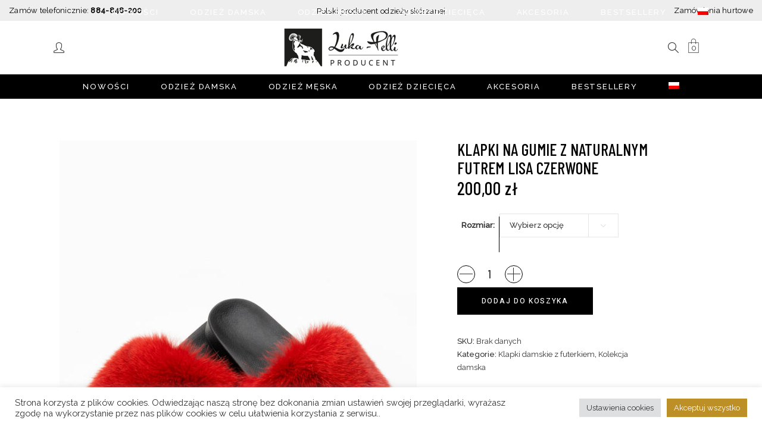

--- FILE ---
content_type: text/html; charset=UTF-8
request_url: https://luka-pelli.pl/produkt/klapki-na-gumie-z-naturalnym-futrem-lisa-czerwone/
body_size: 40516
content:
<!DOCTYPE html>
<html lang="pl-PL" prefix="og: https://ogp.me/ns#">
<head>
				
			<meta property="og:url" content="https://luka-pelli.pl/produkt/klapki-na-gumie-z-naturalnym-futrem-lisa-czerwone/"/>
			<meta property="og:type" content="product"/>
			<meta property="og:title" content="Klapki na gumie z naturalnym futrem lisa czerwone"/>
			<meta property="og:description" content="Producent kamizelek, kożuszków, czapek, rękawiczek i  bucików skórzanych oraz innej galanterii skórzanej."/>
			<meta property="og:image" content="https://luka-pelli.pl/wp-content/uploads/2022/02/Luka-Pelli-76-of-123.jpg"/>
		
				
		<meta name="format-detection" content="telephone=no" />
		<meta charset="UTF-8"/>
		<link rel="profile" href="https://gmpg.org/xfn/11"/>
		
				<meta name="viewport" content="width=device-width,initial-scale=1,user-scalable=yes">
		<link rel="alternate" hreflang="pl" href="https://luka-pelli.pl/produkt/klapki-na-gumie-z-naturalnym-futrem-lisa-czerwone/" />
<link rel="alternate" hreflang="x-default" href="https://luka-pelli.pl/produkt/klapki-na-gumie-z-naturalnym-futrem-lisa-czerwone/" />

<!-- Google Tag Manager for WordPress by gtm4wp.com -->
<script data-cfasync="false" data-pagespeed-no-defer>
	var gtm4wp_datalayer_name = "dataLayer";
	var dataLayer = dataLayer || [];
</script>
<!-- End Google Tag Manager for WordPress by gtm4wp.com -->
<!-- Optymalizacja wyszukiwarek według Rank Math - https://rankmath.com/ -->
<title>Klapki na gumie z naturalnym futrem lisa czerwone - Luka Pelli - sklep internetowy</title>
<meta name="description" content="Klapki z futrem w różnych modnych kolorach. Eleganckie pantofle z pięknym futrem i bardzo wygodną gumową podeszwą to absolutny hit tego sezonu. Klapki można"/>
<meta name="robots" content="index, follow, max-snippet:-1, max-video-preview:-1, max-image-preview:large"/>
<link rel="canonical" href="https://luka-pelli.pl/produkt/klapki-na-gumie-z-naturalnym-futrem-lisa-czerwone/" />
<meta property="og:locale" content="pl_PL" />
<meta property="og:type" content="product" />
<meta property="og:title" content="Klapki na gumie z naturalnym futrem lisa czerwone - Luka Pelli - sklep internetowy" />
<meta property="og:description" content="Klapki z futrem w różnych modnych kolorach. Eleganckie pantofle z pięknym futrem i bardzo wygodną gumową podeszwą to absolutny hit tego sezonu. Klapki można" />
<meta property="og:url" content="https://luka-pelli.pl/produkt/klapki-na-gumie-z-naturalnym-futrem-lisa-czerwone/" />
<meta property="og:site_name" content="Luka Pelli - sklep internetowy" />
<meta property="og:updated_time" content="2023-02-07T13:55:49+01:00" />
<meta property="og:image" content="https://luka-pelli.pl/wp-content/uploads/2022/02/Luka-Pelli-76-of-123-683x1024.jpg" />
<meta property="og:image:secure_url" content="https://luka-pelli.pl/wp-content/uploads/2022/02/Luka-Pelli-76-of-123-683x1024.jpg" />
<meta property="og:image:width" content="683" />
<meta property="og:image:height" content="1024" />
<meta property="og:image:alt" content="Klapki na gumie z naturalnym futrem lisa czerwone" />
<meta property="og:image:type" content="image/jpeg" />
<meta property="product:availability" content="instock" />
<meta name="twitter:card" content="summary_large_image" />
<meta name="twitter:title" content="Klapki na gumie z naturalnym futrem lisa czerwone - Luka Pelli - sklep internetowy" />
<meta name="twitter:description" content="Klapki z futrem w różnych modnych kolorach. Eleganckie pantofle z pięknym futrem i bardzo wygodną gumową podeszwą to absolutny hit tego sezonu. Klapki można" />
<meta name="twitter:image" content="https://luka-pelli.pl/wp-content/uploads/2022/02/Luka-Pelli-76-of-123-683x1024.jpg" />
<meta name="twitter:label1" content="Cena" />
<meta name="twitter:data1" content="200,00&nbsp;&#122;&#322;" />
<meta name="twitter:label2" content="Dostępność" />
<meta name="twitter:data2" content="Na stanie" />
<script type="application/ld+json" class="rank-math-schema">{"@context":"https://schema.org","@graph":[{"@type":["ClothingStore","Organization"],"@id":"https://luka-pelli.pl/#organization","name":"Luka Pelli","url":"https://luka-pelli.pl","openingHours":["Monday,Tuesday,Wednesday,Thursday,Friday,Saturday,Sunday 09:00-17:00"]},{"@type":"WebSite","@id":"https://luka-pelli.pl/#website","url":"https://luka-pelli.pl","name":"Luka Pelli","publisher":{"@id":"https://luka-pelli.pl/#organization"},"inLanguage":"pl-PL"},{"@type":"ImageObject","@id":"https://luka-pelli.pl/wp-content/uploads/2022/02/Luka-Pelli-76-of-123.jpg","url":"https://luka-pelli.pl/wp-content/uploads/2022/02/Luka-Pelli-76-of-123.jpg","width":"1365","height":"2048","inLanguage":"pl-PL"},{"@type":"ItemPage","@id":"https://luka-pelli.pl/produkt/klapki-na-gumie-z-naturalnym-futrem-lisa-czerwone/#webpage","url":"https://luka-pelli.pl/produkt/klapki-na-gumie-z-naturalnym-futrem-lisa-czerwone/","name":"Klapki na gumie z naturalnym futrem lisa czerwone - Luka Pelli - sklep internetowy","datePublished":"2022-02-27T12:58:59+01:00","dateModified":"2023-02-07T13:55:49+01:00","isPartOf":{"@id":"https://luka-pelli.pl/#website"},"primaryImageOfPage":{"@id":"https://luka-pelli.pl/wp-content/uploads/2022/02/Luka-Pelli-76-of-123.jpg"},"inLanguage":"pl-PL"},{"@type":"Product","name":"Klapki na gumie z naturalnym futrem lisa czerwone - Luka Pelli - sklep internetowy","description":"Klapki z futrem w r\u00f3\u017cnych modnych kolorach. Eleganckie pantofle z pi\u0119knym futrem i bardzo wygodn\u0105 gumow\u0105 podeszw\u0105 to absolutny hit tego sezonu. Klapki mo\u017cna nosi\u0107 w domu, na tarasie, spacerze czy nawet na eleganckim przyj\u0119ciu. Dost\u0119pne w rozmiarach od 36-42. Klapki z futrem sprawdz\u0105 si\u0119 doskonale jako element codziennych stylizacji. Wygoda i komfort dla twojej stopy a zarazem oryginalnym design!","category":"Kolekcja damska &gt; Klapki damskie z futerkiem","mainEntityOfPage":{"@id":"https://luka-pelli.pl/produkt/klapki-na-gumie-z-naturalnym-futrem-lisa-czerwone/#webpage"},"image":[{"@type":"ImageObject","url":"https://luka-pelli.pl/wp-content/uploads/2022/02/Luka-Pelli-76-of-123.jpg","height":"2048","width":"1365"},{"@type":"ImageObject","url":"https://luka-pelli.pl/wp-content/uploads/2022/02/Luka-Pelli-77-of-123.jpg","height":"2048","width":"1365"},{"@type":"ImageObject","url":"https://luka-pelli.pl/wp-content/uploads/2022/02/Luka-Pelli-78-of-123.jpg","height":"2048","width":"1365"}],"offers":{"@type":"Offer","url":"https://luka-pelli.pl/produkt/klapki-na-gumie-z-naturalnym-futrem-lisa-czerwone/","price":"200.00","priceCurrency":"PLN","priceValidUntil":"2027-12-31","seller":{"@type":"Organization","@id":"https://luka-pelli.pl/","name":"Luka Pelli","url":"https://luka-pelli.pl","logo":""},"availability":"http://schema.org/InStock"},"@id":"https://luka-pelli.pl/produkt/klapki-na-gumie-z-naturalnym-futrem-lisa-czerwone/#richSnippet"}]}</script>
<!-- /Wtyczka Rank Math WordPress SEO -->

<link rel='dns-prefetch' href='//www.googletagmanager.com' />
<link rel='dns-prefetch' href='//apis.google.com' />
<link rel='dns-prefetch' href='//fonts.googleapis.com' />
<link rel="alternate" type="application/rss+xml" title="Luka Pelli - sklep internetowy &raquo; Kanał z wpisami" href="https://luka-pelli.pl/feed/" />
<link rel="alternate" type="application/rss+xml" title="Luka Pelli - sklep internetowy &raquo; Kanał z komentarzami" href="https://luka-pelli.pl/comments/feed/" />
<link rel="alternate" type="application/rss+xml" title="Luka Pelli - sklep internetowy &raquo; Klapki na gumie z naturalnym futrem lisa czerwone Kanał z komentarzami" href="https://luka-pelli.pl/produkt/klapki-na-gumie-z-naturalnym-futrem-lisa-czerwone/feed/" />
<link rel="alternate" title="oEmbed (JSON)" type="application/json+oembed" href="https://luka-pelli.pl/wp-json/oembed/1.0/embed?url=https%3A%2F%2Fluka-pelli.pl%2Fprodukt%2Fklapki-na-gumie-z-naturalnym-futrem-lisa-czerwone%2F" />
<link rel="alternate" title="oEmbed (XML)" type="text/xml+oembed" href="https://luka-pelli.pl/wp-json/oembed/1.0/embed?url=https%3A%2F%2Fluka-pelli.pl%2Fprodukt%2Fklapki-na-gumie-z-naturalnym-futrem-lisa-czerwone%2F&#038;format=xml" />
<style id='wp-img-auto-sizes-contain-inline-css' type='text/css'>
img:is([sizes=auto i],[sizes^="auto," i]){contain-intrinsic-size:3000px 1500px}
/*# sourceURL=wp-img-auto-sizes-contain-inline-css */
</style>
<style id='wp-emoji-styles-inline-css' type='text/css'>

	img.wp-smiley, img.emoji {
		display: inline !important;
		border: none !important;
		box-shadow: none !important;
		height: 1em !important;
		width: 1em !important;
		margin: 0 0.07em !important;
		vertical-align: -0.1em !important;
		background: none !important;
		padding: 0 !important;
	}
/*# sourceURL=wp-emoji-styles-inline-css */
</style>
<link rel='stylesheet' id='wp-block-library-css' href='https://luka-pelli.pl/wp-includes/css/dist/block-library/style.min.css?ver=6.9' type='text/css' media='all' />
<style id='wp-block-heading-inline-css' type='text/css'>
h1:where(.wp-block-heading).has-background,h2:where(.wp-block-heading).has-background,h3:where(.wp-block-heading).has-background,h4:where(.wp-block-heading).has-background,h5:where(.wp-block-heading).has-background,h6:where(.wp-block-heading).has-background{padding:1.25em 2.375em}h1.has-text-align-left[style*=writing-mode]:where([style*=vertical-lr]),h1.has-text-align-right[style*=writing-mode]:where([style*=vertical-rl]),h2.has-text-align-left[style*=writing-mode]:where([style*=vertical-lr]),h2.has-text-align-right[style*=writing-mode]:where([style*=vertical-rl]),h3.has-text-align-left[style*=writing-mode]:where([style*=vertical-lr]),h3.has-text-align-right[style*=writing-mode]:where([style*=vertical-rl]),h4.has-text-align-left[style*=writing-mode]:where([style*=vertical-lr]),h4.has-text-align-right[style*=writing-mode]:where([style*=vertical-rl]),h5.has-text-align-left[style*=writing-mode]:where([style*=vertical-lr]),h5.has-text-align-right[style*=writing-mode]:where([style*=vertical-rl]),h6.has-text-align-left[style*=writing-mode]:where([style*=vertical-lr]),h6.has-text-align-right[style*=writing-mode]:where([style*=vertical-rl]){rotate:180deg}
/*# sourceURL=https://luka-pelli.pl/wp-includes/blocks/heading/style.min.css */
</style>
<style id='wp-block-image-inline-css' type='text/css'>
.wp-block-image>a,.wp-block-image>figure>a{display:inline-block}.wp-block-image img{box-sizing:border-box;height:auto;max-width:100%;vertical-align:bottom}@media not (prefers-reduced-motion){.wp-block-image img.hide{visibility:hidden}.wp-block-image img.show{animation:show-content-image .4s}}.wp-block-image[style*=border-radius] img,.wp-block-image[style*=border-radius]>a{border-radius:inherit}.wp-block-image.has-custom-border img{box-sizing:border-box}.wp-block-image.aligncenter{text-align:center}.wp-block-image.alignfull>a,.wp-block-image.alignwide>a{width:100%}.wp-block-image.alignfull img,.wp-block-image.alignwide img{height:auto;width:100%}.wp-block-image .aligncenter,.wp-block-image .alignleft,.wp-block-image .alignright,.wp-block-image.aligncenter,.wp-block-image.alignleft,.wp-block-image.alignright{display:table}.wp-block-image .aligncenter>figcaption,.wp-block-image .alignleft>figcaption,.wp-block-image .alignright>figcaption,.wp-block-image.aligncenter>figcaption,.wp-block-image.alignleft>figcaption,.wp-block-image.alignright>figcaption{caption-side:bottom;display:table-caption}.wp-block-image .alignleft{float:left;margin:.5em 1em .5em 0}.wp-block-image .alignright{float:right;margin:.5em 0 .5em 1em}.wp-block-image .aligncenter{margin-left:auto;margin-right:auto}.wp-block-image :where(figcaption){margin-bottom:1em;margin-top:.5em}.wp-block-image.is-style-circle-mask img{border-radius:9999px}@supports ((-webkit-mask-image:none) or (mask-image:none)) or (-webkit-mask-image:none){.wp-block-image.is-style-circle-mask img{border-radius:0;-webkit-mask-image:url('data:image/svg+xml;utf8,<svg viewBox="0 0 100 100" xmlns="http://www.w3.org/2000/svg"><circle cx="50" cy="50" r="50"/></svg>');mask-image:url('data:image/svg+xml;utf8,<svg viewBox="0 0 100 100" xmlns="http://www.w3.org/2000/svg"><circle cx="50" cy="50" r="50"/></svg>');mask-mode:alpha;-webkit-mask-position:center;mask-position:center;-webkit-mask-repeat:no-repeat;mask-repeat:no-repeat;-webkit-mask-size:contain;mask-size:contain}}:root :where(.wp-block-image.is-style-rounded img,.wp-block-image .is-style-rounded img){border-radius:9999px}.wp-block-image figure{margin:0}.wp-lightbox-container{display:flex;flex-direction:column;position:relative}.wp-lightbox-container img{cursor:zoom-in}.wp-lightbox-container img:hover+button{opacity:1}.wp-lightbox-container button{align-items:center;backdrop-filter:blur(16px) saturate(180%);background-color:#5a5a5a40;border:none;border-radius:4px;cursor:zoom-in;display:flex;height:20px;justify-content:center;opacity:0;padding:0;position:absolute;right:16px;text-align:center;top:16px;width:20px;z-index:100}@media not (prefers-reduced-motion){.wp-lightbox-container button{transition:opacity .2s ease}}.wp-lightbox-container button:focus-visible{outline:3px auto #5a5a5a40;outline:3px auto -webkit-focus-ring-color;outline-offset:3px}.wp-lightbox-container button:hover{cursor:pointer;opacity:1}.wp-lightbox-container button:focus{opacity:1}.wp-lightbox-container button:focus,.wp-lightbox-container button:hover,.wp-lightbox-container button:not(:hover):not(:active):not(.has-background){background-color:#5a5a5a40;border:none}.wp-lightbox-overlay{box-sizing:border-box;cursor:zoom-out;height:100vh;left:0;overflow:hidden;position:fixed;top:0;visibility:hidden;width:100%;z-index:100000}.wp-lightbox-overlay .close-button{align-items:center;cursor:pointer;display:flex;justify-content:center;min-height:40px;min-width:40px;padding:0;position:absolute;right:calc(env(safe-area-inset-right) + 16px);top:calc(env(safe-area-inset-top) + 16px);z-index:5000000}.wp-lightbox-overlay .close-button:focus,.wp-lightbox-overlay .close-button:hover,.wp-lightbox-overlay .close-button:not(:hover):not(:active):not(.has-background){background:none;border:none}.wp-lightbox-overlay .lightbox-image-container{height:var(--wp--lightbox-container-height);left:50%;overflow:hidden;position:absolute;top:50%;transform:translate(-50%,-50%);transform-origin:top left;width:var(--wp--lightbox-container-width);z-index:9999999999}.wp-lightbox-overlay .wp-block-image{align-items:center;box-sizing:border-box;display:flex;height:100%;justify-content:center;margin:0;position:relative;transform-origin:0 0;width:100%;z-index:3000000}.wp-lightbox-overlay .wp-block-image img{height:var(--wp--lightbox-image-height);min-height:var(--wp--lightbox-image-height);min-width:var(--wp--lightbox-image-width);width:var(--wp--lightbox-image-width)}.wp-lightbox-overlay .wp-block-image figcaption{display:none}.wp-lightbox-overlay button{background:none;border:none}.wp-lightbox-overlay .scrim{background-color:#fff;height:100%;opacity:.9;position:absolute;width:100%;z-index:2000000}.wp-lightbox-overlay.active{visibility:visible}@media not (prefers-reduced-motion){.wp-lightbox-overlay.active{animation:turn-on-visibility .25s both}.wp-lightbox-overlay.active img{animation:turn-on-visibility .35s both}.wp-lightbox-overlay.show-closing-animation:not(.active){animation:turn-off-visibility .35s both}.wp-lightbox-overlay.show-closing-animation:not(.active) img{animation:turn-off-visibility .25s both}.wp-lightbox-overlay.zoom.active{animation:none;opacity:1;visibility:visible}.wp-lightbox-overlay.zoom.active .lightbox-image-container{animation:lightbox-zoom-in .4s}.wp-lightbox-overlay.zoom.active .lightbox-image-container img{animation:none}.wp-lightbox-overlay.zoom.active .scrim{animation:turn-on-visibility .4s forwards}.wp-lightbox-overlay.zoom.show-closing-animation:not(.active){animation:none}.wp-lightbox-overlay.zoom.show-closing-animation:not(.active) .lightbox-image-container{animation:lightbox-zoom-out .4s}.wp-lightbox-overlay.zoom.show-closing-animation:not(.active) .lightbox-image-container img{animation:none}.wp-lightbox-overlay.zoom.show-closing-animation:not(.active) .scrim{animation:turn-off-visibility .4s forwards}}@keyframes show-content-image{0%{visibility:hidden}99%{visibility:hidden}to{visibility:visible}}@keyframes turn-on-visibility{0%{opacity:0}to{opacity:1}}@keyframes turn-off-visibility{0%{opacity:1;visibility:visible}99%{opacity:0;visibility:visible}to{opacity:0;visibility:hidden}}@keyframes lightbox-zoom-in{0%{transform:translate(calc((-100vw + var(--wp--lightbox-scrollbar-width))/2 + var(--wp--lightbox-initial-left-position)),calc(-50vh + var(--wp--lightbox-initial-top-position))) scale(var(--wp--lightbox-scale))}to{transform:translate(-50%,-50%) scale(1)}}@keyframes lightbox-zoom-out{0%{transform:translate(-50%,-50%) scale(1);visibility:visible}99%{visibility:visible}to{transform:translate(calc((-100vw + var(--wp--lightbox-scrollbar-width))/2 + var(--wp--lightbox-initial-left-position)),calc(-50vh + var(--wp--lightbox-initial-top-position))) scale(var(--wp--lightbox-scale));visibility:hidden}}
/*# sourceURL=https://luka-pelli.pl/wp-includes/blocks/image/style.min.css */
</style>
<style id='wp-block-group-inline-css' type='text/css'>
.wp-block-group{box-sizing:border-box}:where(.wp-block-group.wp-block-group-is-layout-constrained){position:relative}
/*# sourceURL=https://luka-pelli.pl/wp-includes/blocks/group/style.min.css */
</style>
<style id='wp-block-paragraph-inline-css' type='text/css'>
.is-small-text{font-size:.875em}.is-regular-text{font-size:1em}.is-large-text{font-size:2.25em}.is-larger-text{font-size:3em}.has-drop-cap:not(:focus):first-letter{float:left;font-size:8.4em;font-style:normal;font-weight:100;line-height:.68;margin:.05em .1em 0 0;text-transform:uppercase}body.rtl .has-drop-cap:not(:focus):first-letter{float:none;margin-left:.1em}p.has-drop-cap.has-background{overflow:hidden}:root :where(p.has-background){padding:1.25em 2.375em}:where(p.has-text-color:not(.has-link-color)) a{color:inherit}p.has-text-align-left[style*="writing-mode:vertical-lr"],p.has-text-align-right[style*="writing-mode:vertical-rl"]{rotate:180deg}
/*# sourceURL=https://luka-pelli.pl/wp-includes/blocks/paragraph/style.min.css */
</style>
<link rel='stylesheet' id='wc-blocks-style-css' href='https://luka-pelli.pl/wp-content/plugins/woocommerce/assets/client/blocks/wc-blocks.css?ver=wc-9.4.4' type='text/css' media='all' />
<style id='global-styles-inline-css' type='text/css'>
:root{--wp--preset--aspect-ratio--square: 1;--wp--preset--aspect-ratio--4-3: 4/3;--wp--preset--aspect-ratio--3-4: 3/4;--wp--preset--aspect-ratio--3-2: 3/2;--wp--preset--aspect-ratio--2-3: 2/3;--wp--preset--aspect-ratio--16-9: 16/9;--wp--preset--aspect-ratio--9-16: 9/16;--wp--preset--color--black: #000000;--wp--preset--color--cyan-bluish-gray: #abb8c3;--wp--preset--color--white: #ffffff;--wp--preset--color--pale-pink: #f78da7;--wp--preset--color--vivid-red: #cf2e2e;--wp--preset--color--luminous-vivid-orange: #ff6900;--wp--preset--color--luminous-vivid-amber: #fcb900;--wp--preset--color--light-green-cyan: #7bdcb5;--wp--preset--color--vivid-green-cyan: #00d084;--wp--preset--color--pale-cyan-blue: #8ed1fc;--wp--preset--color--vivid-cyan-blue: #0693e3;--wp--preset--color--vivid-purple: #9b51e0;--wp--preset--gradient--vivid-cyan-blue-to-vivid-purple: linear-gradient(135deg,rgb(6,147,227) 0%,rgb(155,81,224) 100%);--wp--preset--gradient--light-green-cyan-to-vivid-green-cyan: linear-gradient(135deg,rgb(122,220,180) 0%,rgb(0,208,130) 100%);--wp--preset--gradient--luminous-vivid-amber-to-luminous-vivid-orange: linear-gradient(135deg,rgb(252,185,0) 0%,rgb(255,105,0) 100%);--wp--preset--gradient--luminous-vivid-orange-to-vivid-red: linear-gradient(135deg,rgb(255,105,0) 0%,rgb(207,46,46) 100%);--wp--preset--gradient--very-light-gray-to-cyan-bluish-gray: linear-gradient(135deg,rgb(238,238,238) 0%,rgb(169,184,195) 100%);--wp--preset--gradient--cool-to-warm-spectrum: linear-gradient(135deg,rgb(74,234,220) 0%,rgb(151,120,209) 20%,rgb(207,42,186) 40%,rgb(238,44,130) 60%,rgb(251,105,98) 80%,rgb(254,248,76) 100%);--wp--preset--gradient--blush-light-purple: linear-gradient(135deg,rgb(255,206,236) 0%,rgb(152,150,240) 100%);--wp--preset--gradient--blush-bordeaux: linear-gradient(135deg,rgb(254,205,165) 0%,rgb(254,45,45) 50%,rgb(107,0,62) 100%);--wp--preset--gradient--luminous-dusk: linear-gradient(135deg,rgb(255,203,112) 0%,rgb(199,81,192) 50%,rgb(65,88,208) 100%);--wp--preset--gradient--pale-ocean: linear-gradient(135deg,rgb(255,245,203) 0%,rgb(182,227,212) 50%,rgb(51,167,181) 100%);--wp--preset--gradient--electric-grass: linear-gradient(135deg,rgb(202,248,128) 0%,rgb(113,206,126) 100%);--wp--preset--gradient--midnight: linear-gradient(135deg,rgb(2,3,129) 0%,rgb(40,116,252) 100%);--wp--preset--font-size--small: 13px;--wp--preset--font-size--medium: 20px;--wp--preset--font-size--large: 36px;--wp--preset--font-size--x-large: 42px;--wp--preset--font-family--inter: "Inter", sans-serif;--wp--preset--font-family--cardo: Cardo;--wp--preset--spacing--20: 0.44rem;--wp--preset--spacing--30: 0.67rem;--wp--preset--spacing--40: 1rem;--wp--preset--spacing--50: 1.5rem;--wp--preset--spacing--60: 2.25rem;--wp--preset--spacing--70: 3.38rem;--wp--preset--spacing--80: 5.06rem;--wp--preset--shadow--natural: 6px 6px 9px rgba(0, 0, 0, 0.2);--wp--preset--shadow--deep: 12px 12px 50px rgba(0, 0, 0, 0.4);--wp--preset--shadow--sharp: 6px 6px 0px rgba(0, 0, 0, 0.2);--wp--preset--shadow--outlined: 6px 6px 0px -3px rgb(255, 255, 255), 6px 6px rgb(0, 0, 0);--wp--preset--shadow--crisp: 6px 6px 0px rgb(0, 0, 0);}:where(.is-layout-flex){gap: 0.5em;}:where(.is-layout-grid){gap: 0.5em;}body .is-layout-flex{display: flex;}.is-layout-flex{flex-wrap: wrap;align-items: center;}.is-layout-flex > :is(*, div){margin: 0;}body .is-layout-grid{display: grid;}.is-layout-grid > :is(*, div){margin: 0;}:where(.wp-block-columns.is-layout-flex){gap: 2em;}:where(.wp-block-columns.is-layout-grid){gap: 2em;}:where(.wp-block-post-template.is-layout-flex){gap: 1.25em;}:where(.wp-block-post-template.is-layout-grid){gap: 1.25em;}.has-black-color{color: var(--wp--preset--color--black) !important;}.has-cyan-bluish-gray-color{color: var(--wp--preset--color--cyan-bluish-gray) !important;}.has-white-color{color: var(--wp--preset--color--white) !important;}.has-pale-pink-color{color: var(--wp--preset--color--pale-pink) !important;}.has-vivid-red-color{color: var(--wp--preset--color--vivid-red) !important;}.has-luminous-vivid-orange-color{color: var(--wp--preset--color--luminous-vivid-orange) !important;}.has-luminous-vivid-amber-color{color: var(--wp--preset--color--luminous-vivid-amber) !important;}.has-light-green-cyan-color{color: var(--wp--preset--color--light-green-cyan) !important;}.has-vivid-green-cyan-color{color: var(--wp--preset--color--vivid-green-cyan) !important;}.has-pale-cyan-blue-color{color: var(--wp--preset--color--pale-cyan-blue) !important;}.has-vivid-cyan-blue-color{color: var(--wp--preset--color--vivid-cyan-blue) !important;}.has-vivid-purple-color{color: var(--wp--preset--color--vivid-purple) !important;}.has-black-background-color{background-color: var(--wp--preset--color--black) !important;}.has-cyan-bluish-gray-background-color{background-color: var(--wp--preset--color--cyan-bluish-gray) !important;}.has-white-background-color{background-color: var(--wp--preset--color--white) !important;}.has-pale-pink-background-color{background-color: var(--wp--preset--color--pale-pink) !important;}.has-vivid-red-background-color{background-color: var(--wp--preset--color--vivid-red) !important;}.has-luminous-vivid-orange-background-color{background-color: var(--wp--preset--color--luminous-vivid-orange) !important;}.has-luminous-vivid-amber-background-color{background-color: var(--wp--preset--color--luminous-vivid-amber) !important;}.has-light-green-cyan-background-color{background-color: var(--wp--preset--color--light-green-cyan) !important;}.has-vivid-green-cyan-background-color{background-color: var(--wp--preset--color--vivid-green-cyan) !important;}.has-pale-cyan-blue-background-color{background-color: var(--wp--preset--color--pale-cyan-blue) !important;}.has-vivid-cyan-blue-background-color{background-color: var(--wp--preset--color--vivid-cyan-blue) !important;}.has-vivid-purple-background-color{background-color: var(--wp--preset--color--vivid-purple) !important;}.has-black-border-color{border-color: var(--wp--preset--color--black) !important;}.has-cyan-bluish-gray-border-color{border-color: var(--wp--preset--color--cyan-bluish-gray) !important;}.has-white-border-color{border-color: var(--wp--preset--color--white) !important;}.has-pale-pink-border-color{border-color: var(--wp--preset--color--pale-pink) !important;}.has-vivid-red-border-color{border-color: var(--wp--preset--color--vivid-red) !important;}.has-luminous-vivid-orange-border-color{border-color: var(--wp--preset--color--luminous-vivid-orange) !important;}.has-luminous-vivid-amber-border-color{border-color: var(--wp--preset--color--luminous-vivid-amber) !important;}.has-light-green-cyan-border-color{border-color: var(--wp--preset--color--light-green-cyan) !important;}.has-vivid-green-cyan-border-color{border-color: var(--wp--preset--color--vivid-green-cyan) !important;}.has-pale-cyan-blue-border-color{border-color: var(--wp--preset--color--pale-cyan-blue) !important;}.has-vivid-cyan-blue-border-color{border-color: var(--wp--preset--color--vivid-cyan-blue) !important;}.has-vivid-purple-border-color{border-color: var(--wp--preset--color--vivid-purple) !important;}.has-vivid-cyan-blue-to-vivid-purple-gradient-background{background: var(--wp--preset--gradient--vivid-cyan-blue-to-vivid-purple) !important;}.has-light-green-cyan-to-vivid-green-cyan-gradient-background{background: var(--wp--preset--gradient--light-green-cyan-to-vivid-green-cyan) !important;}.has-luminous-vivid-amber-to-luminous-vivid-orange-gradient-background{background: var(--wp--preset--gradient--luminous-vivid-amber-to-luminous-vivid-orange) !important;}.has-luminous-vivid-orange-to-vivid-red-gradient-background{background: var(--wp--preset--gradient--luminous-vivid-orange-to-vivid-red) !important;}.has-very-light-gray-to-cyan-bluish-gray-gradient-background{background: var(--wp--preset--gradient--very-light-gray-to-cyan-bluish-gray) !important;}.has-cool-to-warm-spectrum-gradient-background{background: var(--wp--preset--gradient--cool-to-warm-spectrum) !important;}.has-blush-light-purple-gradient-background{background: var(--wp--preset--gradient--blush-light-purple) !important;}.has-blush-bordeaux-gradient-background{background: var(--wp--preset--gradient--blush-bordeaux) !important;}.has-luminous-dusk-gradient-background{background: var(--wp--preset--gradient--luminous-dusk) !important;}.has-pale-ocean-gradient-background{background: var(--wp--preset--gradient--pale-ocean) !important;}.has-electric-grass-gradient-background{background: var(--wp--preset--gradient--electric-grass) !important;}.has-midnight-gradient-background{background: var(--wp--preset--gradient--midnight) !important;}.has-small-font-size{font-size: var(--wp--preset--font-size--small) !important;}.has-medium-font-size{font-size: var(--wp--preset--font-size--medium) !important;}.has-large-font-size{font-size: var(--wp--preset--font-size--large) !important;}.has-x-large-font-size{font-size: var(--wp--preset--font-size--x-large) !important;}
/*# sourceURL=global-styles-inline-css */
</style>

<style id='classic-theme-styles-inline-css' type='text/css'>
/*! This file is auto-generated */
.wp-block-button__link{color:#fff;background-color:#32373c;border-radius:9999px;box-shadow:none;text-decoration:none;padding:calc(.667em + 2px) calc(1.333em + 2px);font-size:1.125em}.wp-block-file__button{background:#32373c;color:#fff;text-decoration:none}
/*# sourceURL=/wp-includes/css/classic-themes.min.css */
</style>
<link rel='stylesheet' id='contact-form-7-css' href='https://luka-pelli.pl/wp-content/plugins/contact-form-7/includes/css/styles.css?ver=6.0' type='text/css' media='all' />
<link rel='stylesheet' id='cookie-law-info-css' href='https://luka-pelli.pl/wp-content/plugins/cookie-law-info/legacy/public/css/cookie-law-info-public.css?ver=3.2.7' type='text/css' media='all' />
<link rel='stylesheet' id='cookie-law-info-gdpr-css' href='https://luka-pelli.pl/wp-content/plugins/cookie-law-info/legacy/public/css/cookie-law-info-gdpr.css?ver=3.2.7' type='text/css' media='all' />
<link rel='stylesheet' id='gioia-membership-style-css' href='https://luka-pelli.pl/wp-content/plugins/gioia-membership/assets/css/membership.min.css?ver=6.9' type='text/css' media='all' />
<link rel='stylesheet' id='gioia-membership-responsive-style-css' href='https://luka-pelli.pl/wp-content/plugins/gioia-membership/assets/css/membership-responsive.min.css?ver=6.9' type='text/css' media='all' />
<link rel='stylesheet' id='wpa-css-css' href='https://luka-pelli.pl/wp-content/plugins/honeypot/includes/css/wpa.css?ver=2.3.03' type='text/css' media='all' />
<link rel='stylesheet' id='rs-plugin-settings-css' href='https://luka-pelli.pl/wp-content/plugins/revslider/public/assets/css/rs6.css?ver=6.2.23' type='text/css' media='all' />
<style id='rs-plugin-settings-inline-css' type='text/css'>
#rs-demo-id {}
/*# sourceURL=rs-plugin-settings-inline-css */
</style>
<link rel='stylesheet' id='ias-animate-css-css' href='https://luka-pelli.pl/wp-content/plugins/ultimate-infinite-scroll/includes/assets/css/animate.min.css?ver=6.9' type='text/css' media='all' />
<link rel='stylesheet' id='ias-frontend-style-css' href='https://luka-pelli.pl/wp-content/plugins/ultimate-infinite-scroll/includes/assets/css/style.css?ver=6.9' type='text/css' media='all' />
<style id='ias-frontend-style-inline-css' type='text/css'>

			#isw-load-more-button,#isw-load-more-button-prev {
			background: #DDDDDD;
			color: #000000;
			padding: 10px;
			width: 80px;
			height: 40px;
			margin-bottom: 10px;
			border-radius: 0px;
			border: 0px solid  #000000;
			font-size: 14px;
		}
		#isw-load-more-button:hover,#isw-load-more-button-prev:hover {
			background: #EEEEEE;
			color: #000000;
		}
		 
/*# sourceURL=ias-frontend-style-inline-css */
</style>
<link rel='stylesheet' id='wcpa-frontend-css' href='https://luka-pelli.pl/wp-content/plugins/woo-custom-product-addons/assets/css/frontend.min.css?ver=1.0.0' type='text/css' media='all' />
<style id='woocommerce-inline-inline-css' type='text/css'>
.woocommerce form .form-row .required { visibility: visible; }
/*# sourceURL=woocommerce-inline-inline-css */
</style>
<link rel='stylesheet' id='gioia-elated-default-style-css' href='https://luka-pelli.pl/wp-content/themes/gioia/style.css?ver=6.9' type='text/css' media='all' />
<link rel='stylesheet' id='gioia-elated-child-style-css' href='https://luka-pelli.pl/wp-content/themes/gioia-child/style.css?ver=6.9' type='text/css' media='all' />
<link rel='stylesheet' id='gioia-elated-modules-css' href='https://luka-pelli.pl/wp-content/themes/gioia/assets/css/modules.min.css?ver=6.9' type='text/css' media='all' />
<link rel='stylesheet' id='eltdf-font_elegant-css' href='https://luka-pelli.pl/wp-content/themes/gioia/framework/lib/icons-pack/elegant-icons/style.min.css?ver=6.9' type='text/css' media='all' />
<link rel='stylesheet' id='eltdf-font_awesome-css' href='https://luka-pelli.pl/wp-content/themes/gioia/framework/lib/icons-pack/font-awesome/css/fontawesome-all.min.css?ver=6.9' type='text/css' media='all' />
<link rel='stylesheet' id='eltdf-ion_icons-css' href='https://luka-pelli.pl/wp-content/themes/gioia/framework/lib/icons-pack/ion-icons/css/ionicons.min.css?ver=6.9' type='text/css' media='all' />
<link rel='stylesheet' id='eltdf-linea_icons-css' href='https://luka-pelli.pl/wp-content/themes/gioia/framework/lib/icons-pack/linea-icons/style.css?ver=6.9' type='text/css' media='all' />
<link rel='stylesheet' id='eltdf-linear_icons-css' href='https://luka-pelli.pl/wp-content/themes/gioia/framework/lib/icons-pack/linear-icons/style.css?ver=6.9' type='text/css' media='all' />
<link rel='stylesheet' id='eltdf-simple_line_icons-css' href='https://luka-pelli.pl/wp-content/themes/gioia/framework/lib/icons-pack/simple-line-icons/simple-line-icons.css?ver=6.9' type='text/css' media='all' />
<link rel='stylesheet' id='mediaelement-css' href='https://luka-pelli.pl/wp-includes/js/mediaelement/mediaelementplayer-legacy.min.css?ver=4.2.17' type='text/css' media='all' />
<link rel='stylesheet' id='wp-mediaelement-css' href='https://luka-pelli.pl/wp-includes/js/mediaelement/wp-mediaelement.min.css?ver=6.9' type='text/css' media='all' />
<link rel='stylesheet' id='gioia-elated-woo-css' href='https://luka-pelli.pl/wp-content/themes/gioia/assets/css/woocommerce.min.css?ver=6.9' type='text/css' media='all' />
<link rel='stylesheet' id='gioia-elated-woo-responsive-css' href='https://luka-pelli.pl/wp-content/themes/gioia/assets/css/woocommerce-responsive.min.css?ver=6.9' type='text/css' media='all' />
<link rel='stylesheet' id='gioia-elated-style-dynamic-css' href='https://luka-pelli.pl/wp-content/themes/gioia/assets/css/style_dynamic.css?ver=1763731002' type='text/css' media='all' />
<link rel='stylesheet' id='gioia-elated-modules-responsive-css' href='https://luka-pelli.pl/wp-content/themes/gioia/assets/css/modules-responsive.min.css?ver=6.9' type='text/css' media='all' />
<link rel='stylesheet' id='gioia-elated-style-dynamic-responsive-css' href='https://luka-pelli.pl/wp-content/themes/gioia/assets/css/style_dynamic_responsive.css?ver=1763731002' type='text/css' media='all' />
<link rel='stylesheet' id='gioia-elated-google-fonts-css' href='https://fonts.googleapis.com/css?family=Barlow+Condensed%3A300%2C400%2C500%7CHeebo%3A300%2C400%2C500%7CRaleway%3A300%2C400%2C500&#038;subset=latin%2Clatin-ext&#038;ver=1.0.0' type='text/css' media='all' />
<link rel='stylesheet' id='gioia-core-dashboard-style-css' href='https://luka-pelli.pl/wp-content/plugins/gioia-core/core-dashboard/assets/css/core-dashboard.min.css?ver=6.9' type='text/css' media='all' />
<link rel='stylesheet' id='flexible-shipping-free-shipping-css' href='https://luka-pelli.pl/wp-content/plugins/flexible-shipping/assets/dist/css/free-shipping.css?ver=5.0.9.2' type='text/css' media='all' />
<script type="text/javascript" id="woocommerce-google-analytics-integration-gtag-js-after">
/* <![CDATA[ */
/* Google Analytics for WooCommerce (gtag.js) */
					window.dataLayer = window.dataLayer || [];
					function gtag(){dataLayer.push(arguments);}
					// Set up default consent state.
					for ( const mode of [{"analytics_storage":"denied","ad_storage":"denied","ad_user_data":"denied","ad_personalization":"denied","region":["AT","BE","BG","HR","CY","CZ","DK","EE","FI","FR","DE","GR","HU","IS","IE","IT","LV","LI","LT","LU","MT","NL","NO","PL","PT","RO","SK","SI","ES","SE","GB","CH"]}] || [] ) {
						gtag( "consent", "default", { "wait_for_update": 500, ...mode } );
					}
					gtag("js", new Date());
					gtag("set", "developer_id.dOGY3NW", true);
					gtag("config", "G-1JRHPCH4H5", {"track_404":true,"allow_google_signals":true,"logged_in":false,"linker":{"domains":[],"allow_incoming":false},"custom_map":{"dimension1":"logged_in"}});
//# sourceURL=woocommerce-google-analytics-integration-gtag-js-after
/* ]]> */
</script>
<script type="text/javascript" src="https://luka-pelli.pl/wp-includes/js/jquery/jquery.min.js?ver=3.7.1" id="jquery-core-js"></script>
<script type="text/javascript" src="https://luka-pelli.pl/wp-includes/js/jquery/jquery-migrate.min.js?ver=3.4.1" id="jquery-migrate-js"></script>
<script type="text/javascript" id="wpml-cookie-js-extra">
/* <![CDATA[ */
var wpml_cookies = {"wp-wpml_current_language":{"value":"pl","expires":1,"path":"/"}};
var wpml_cookies = {"wp-wpml_current_language":{"value":"pl","expires":1,"path":"/"}};
//# sourceURL=wpml-cookie-js-extra
/* ]]> */
</script>
<script type="text/javascript" src="https://luka-pelli.pl/wp-content/plugins/sitepress-multilingual-cms/res/js/cookies/language-cookie.js?ver=4.5.12" id="wpml-cookie-js"></script>
<script type="text/javascript" id="cookie-law-info-js-extra">
/* <![CDATA[ */
var Cli_Data = {"nn_cookie_ids":[],"cookielist":[],"non_necessary_cookies":[],"ccpaEnabled":"","ccpaRegionBased":"","ccpaBarEnabled":"","strictlyEnabled":["necessary","obligatoire"],"ccpaType":"gdpr","js_blocking":"1","custom_integration":"","triggerDomRefresh":"","secure_cookies":""};
var cli_cookiebar_settings = {"animate_speed_hide":"500","animate_speed_show":"500","background":"#FFF","border":"#b1a6a6c2","border_on":"","button_1_button_colour":"#bd8f27","button_1_button_hover":"#97721f","button_1_link_colour":"#fff","button_1_as_button":"1","button_1_new_win":"","button_2_button_colour":"#333","button_2_button_hover":"#292929","button_2_link_colour":"#444","button_2_as_button":"","button_2_hidebar":"","button_3_button_colour":"#dedfe0","button_3_button_hover":"#b2b2b3","button_3_link_colour":"#333333","button_3_as_button":"1","button_3_new_win":"","button_4_button_colour":"#dedfe0","button_4_button_hover":"#b2b2b3","button_4_link_colour":"#333333","button_4_as_button":"1","button_7_button_colour":"#bd8f27","button_7_button_hover":"#97721f","button_7_link_colour":"#fff","button_7_as_button":"1","button_7_new_win":"","font_family":"inherit","header_fix":"","notify_animate_hide":"1","notify_animate_show":"","notify_div_id":"#cookie-law-info-bar","notify_position_horizontal":"right","notify_position_vertical":"bottom","scroll_close":"","scroll_close_reload":"","accept_close_reload":"","reject_close_reload":"","showagain_tab":"","showagain_background":"#fff","showagain_border":"#000","showagain_div_id":"#cookie-law-info-again","showagain_x_position":"100px","text":"#333333","show_once_yn":"","show_once":"10000","logging_on":"","as_popup":"","popup_overlay":"1","bar_heading_text":"","cookie_bar_as":"banner","popup_showagain_position":"bottom-right","widget_position":"left"};
var log_object = {"ajax_url":"https://luka-pelli.pl/wp-admin/admin-ajax.php"};
//# sourceURL=cookie-law-info-js-extra
/* ]]> */
</script>
<script type="text/javascript" src="https://luka-pelli.pl/wp-content/plugins/cookie-law-info/legacy/public/js/cookie-law-info-public.js?ver=3.2.7" id="cookie-law-info-js"></script>
<script type="text/javascript" src="https://apis.google.com/js/platform.js" id="gioia-membership-google-plus-api-js"></script>
<script type="text/javascript" src="https://luka-pelli.pl/wp-content/plugins/revslider/public/assets/js/rbtools.min.js?ver=6.2.23" id="tp-tools-js"></script>
<script type="text/javascript" src="https://luka-pelli.pl/wp-content/plugins/revslider/public/assets/js/rs6.min.js?ver=6.2.23" id="revmin-js"></script>
<script type="text/javascript" src="https://luka-pelli.pl/wp-content/plugins/woocommerce/assets/js/jquery-blockui/jquery.blockUI.min.js?ver=2.7.0-wc.9.4.4" id="jquery-blockui-js" data-wp-strategy="defer"></script>
<script type="text/javascript" id="wc-add-to-cart-js-extra">
/* <![CDATA[ */
var wc_add_to_cart_params = {"ajax_url":"/wp-admin/admin-ajax.php","wc_ajax_url":"/?wc-ajax=%%endpoint%%","i18n_view_cart":"Zobacz koszyk","cart_url":"https://luka-pelli.pl/koszyk/","is_cart":"","cart_redirect_after_add":"no"};
//# sourceURL=wc-add-to-cart-js-extra
/* ]]> */
</script>
<script type="text/javascript" src="https://luka-pelli.pl/wp-content/plugins/woocommerce/assets/js/frontend/add-to-cart.min.js?ver=9.4.4" id="wc-add-to-cart-js" data-wp-strategy="defer"></script>
<script type="text/javascript" id="wc-single-product-js-extra">
/* <![CDATA[ */
var wc_single_product_params = {"i18n_required_rating_text":"Prosz\u0119 wybra\u0107 ocen\u0119","review_rating_required":"yes","flexslider":{"rtl":false,"animation":"slide","smoothHeight":true,"directionNav":false,"controlNav":"thumbnails","slideshow":false,"animationSpeed":500,"animationLoop":false,"allowOneSlide":false},"zoom_enabled":"","zoom_options":[],"photoswipe_enabled":"","photoswipe_options":{"shareEl":false,"closeOnScroll":false,"history":false,"hideAnimationDuration":0,"showAnimationDuration":0},"flexslider_enabled":""};
//# sourceURL=wc-single-product-js-extra
/* ]]> */
</script>
<script type="text/javascript" src="https://luka-pelli.pl/wp-content/plugins/woocommerce/assets/js/frontend/single-product.min.js?ver=9.4.4" id="wc-single-product-js" defer="defer" data-wp-strategy="defer"></script>
<script type="text/javascript" src="https://luka-pelli.pl/wp-content/plugins/woocommerce/assets/js/js-cookie/js.cookie.min.js?ver=2.1.4-wc.9.4.4" id="js-cookie-js" defer="defer" data-wp-strategy="defer"></script>
<script type="text/javascript" id="woocommerce-js-extra">
/* <![CDATA[ */
var woocommerce_params = {"ajax_url":"/wp-admin/admin-ajax.php","wc_ajax_url":"/?wc-ajax=%%endpoint%%"};
//# sourceURL=woocommerce-js-extra
/* ]]> */
</script>
<script type="text/javascript" src="https://luka-pelli.pl/wp-content/plugins/woocommerce/assets/js/frontend/woocommerce.min.js?ver=9.4.4" id="woocommerce-js" defer="defer" data-wp-strategy="defer"></script>
<script type="text/javascript" src="https://luka-pelli.pl/wp-content/plugins/js_composer/assets/js/vendors/woocommerce-add-to-cart.js?ver=6.4.1" id="vc_woocommerce-add-to-cart-js-js"></script>
<script type="text/javascript" id="WCPAY_ASSETS-js-extra">
/* <![CDATA[ */
var wcpayAssets = {"url":"https://luka-pelli.pl/wp-content/plugins/woocommerce-payments/dist/"};
//# sourceURL=WCPAY_ASSETS-js-extra
/* ]]> */
</script>
<script type="text/javascript" src="https://luka-pelli.pl/wp-content/plugins/woocommerce/assets/js/select2/select2.full.min.js?ver=4.0.3-wc.9.4.4" id="select2-js" defer="defer" data-wp-strategy="defer"></script>
<link rel="https://api.w.org/" href="https://luka-pelli.pl/wp-json/" /><link rel="alternate" title="JSON" type="application/json" href="https://luka-pelli.pl/wp-json/wp/v2/product/41152" /><link rel="EditURI" type="application/rsd+xml" title="RSD" href="https://luka-pelli.pl/xmlrpc.php?rsd" />
<meta name="generator" content="WordPress 6.9" />
<link rel='shortlink' href='https://luka-pelli.pl/?p=41152' />
<meta name="generator" content="WPML ver:4.5.12 stt:1,40;" />

<!-- This website runs the Product Feed PRO for WooCommerce by AdTribes.io plugin - version woocommercesea_option_installed_version -->

<!-- Google Tag Manager for WordPress by gtm4wp.com -->
<!-- GTM Container placement set to automatic -->
<script data-cfasync="false" data-pagespeed-no-defer>
	var dataLayer_content = {"pagePostType":"product","pagePostType2":"single-product","pagePostAuthor":"foxmedio"};
	dataLayer.push( dataLayer_content );
</script>
<script data-cfasync="false">
(function(w,d,s,l,i){w[l]=w[l]||[];w[l].push({'gtm.start':
new Date().getTime(),event:'gtm.js'});var f=d.getElementsByTagName(s)[0],
j=d.createElement(s),dl=l!='dataLayer'?'&l='+l:'';j.async=true;j.src=
'//www.googletagmanager.com/gtm.js?id='+i+dl;f.parentNode.insertBefore(j,f);
})(window,document,'script','dataLayer','GTM-K275J45');
</script>
<!-- End Google Tag Manager for WordPress by gtm4wp.com --><!-- Messenger Wtyczka czatu Code -->
<div id="fb-root"></div>

<!-- Your Wtyczka czatu code -->
<div id="fb-customer-chat" class="fb-customerchat">
</div>

<script>
      var chatbox = document.getElementById('fb-customer-chat');
      chatbox.setAttribute("page_id", "449366061778551");
      chatbox.setAttribute("attribution", "biz_inbox");

      window.fbAsyncInit = function() {
        FB.init({
          xfbml            : true,
          version          : 'v12.0'
        });
      };

      (function(d, s, id) {
        var js, fjs = d.getElementsByTagName(s)[0];
        if (d.getElementById(id)) return;
        js = d.createElement(s); js.id = id;
        js.src = 'https://connect.facebook.net/pl_PL/sdk/xfbml.customerchat.js';
        fjs.parentNode.insertBefore(js, fjs);
      }(document, 'script', 'facebook-jssdk'));
    </script>

<meta name="google-site-verification" content="_aEVAiSba64_mdQjZgF6rI1oWuQ_fPO7RbOrlcSYr7w" />
	<noscript><style>.woocommerce-product-gallery{ opacity: 1 !important; }</style></noscript>
	<meta name="generator" content="Powered by WPBakery Page Builder - drag and drop page builder for WordPress."/>
<meta name="generator" content="Powered by Slider Revolution 6.2.23 - responsive, Mobile-Friendly Slider Plugin for WordPress with comfortable drag and drop interface." />
<meta name="google-site-verification" content="x6ivoW5ZBLLAn8jUxPmqy49Wn3IO5XYASiTWRoZ8-5k" />


<!-- Google tag (gtag.js) -->
<script async src="https://www.googletagmanager.com/gtag/js?id=G-9YVVNM0P36"></script>
<script>
  window.dataLayer = window.dataLayer || [];
  function gtag(){dataLayer.push(arguments);}
  gtag('js', new Date());

  gtag('config', 'G-9YVVNM0P36');
</script>

<!-- Global site tag (gtag.js) - Google Analytics -->
<script async src="https://www.googletagmanager.com/gtag/js?id=UA-72656540-21"></script>
<script>
  window.dataLayer = window.dataLayer || [];
  function gtag(){dataLayer.push(arguments);}
  gtag('js', new Date());

  gtag('config', 'UA-72656540-21');
</script>
<style class='wp-fonts-local' type='text/css'>
@font-face{font-family:Inter;font-style:normal;font-weight:300 900;font-display:fallback;src:url('https://luka-pelli.pl/wp-content/plugins/woocommerce/assets/fonts/Inter-VariableFont_slnt,wght.woff2') format('woff2');font-stretch:normal;}
@font-face{font-family:Cardo;font-style:normal;font-weight:400;font-display:fallback;src:url('https://luka-pelli.pl/wp-content/plugins/woocommerce/assets/fonts/cardo_normal_400.woff2') format('woff2');}
</style>
<link rel="icon" href="https://luka-pelli.pl/wp-content/uploads/2021/10/cropped-favicon-32x32.png" sizes="32x32" />
<link rel="icon" href="https://luka-pelli.pl/wp-content/uploads/2021/10/cropped-favicon-192x192.png" sizes="192x192" />
<link rel="apple-touch-icon" href="https://luka-pelli.pl/wp-content/uploads/2021/10/cropped-favicon-180x180.png" />
<meta name="msapplication-TileImage" content="https://luka-pelli.pl/wp-content/uploads/2021/10/cropped-favicon-270x270.png" />
<script type="text/javascript">function setREVStartSize(e){
			//window.requestAnimationFrame(function() {				 
				window.RSIW = window.RSIW===undefined ? window.innerWidth : window.RSIW;	
				window.RSIH = window.RSIH===undefined ? window.innerHeight : window.RSIH;	
				try {								
					var pw = document.getElementById(e.c).parentNode.offsetWidth,
						newh;
					pw = pw===0 || isNaN(pw) ? window.RSIW : pw;
					e.tabw = e.tabw===undefined ? 0 : parseInt(e.tabw);
					e.thumbw = e.thumbw===undefined ? 0 : parseInt(e.thumbw);
					e.tabh = e.tabh===undefined ? 0 : parseInt(e.tabh);
					e.thumbh = e.thumbh===undefined ? 0 : parseInt(e.thumbh);
					e.tabhide = e.tabhide===undefined ? 0 : parseInt(e.tabhide);
					e.thumbhide = e.thumbhide===undefined ? 0 : parseInt(e.thumbhide);
					e.mh = e.mh===undefined || e.mh=="" || e.mh==="auto" ? 0 : parseInt(e.mh,0);		
					if(e.layout==="fullscreen" || e.l==="fullscreen") 						
						newh = Math.max(e.mh,window.RSIH);					
					else{					
						e.gw = Array.isArray(e.gw) ? e.gw : [e.gw];
						for (var i in e.rl) if (e.gw[i]===undefined || e.gw[i]===0) e.gw[i] = e.gw[i-1];					
						e.gh = e.el===undefined || e.el==="" || (Array.isArray(e.el) && e.el.length==0)? e.gh : e.el;
						e.gh = Array.isArray(e.gh) ? e.gh : [e.gh];
						for (var i in e.rl) if (e.gh[i]===undefined || e.gh[i]===0) e.gh[i] = e.gh[i-1];
											
						var nl = new Array(e.rl.length),
							ix = 0,						
							sl;					
						e.tabw = e.tabhide>=pw ? 0 : e.tabw;
						e.thumbw = e.thumbhide>=pw ? 0 : e.thumbw;
						e.tabh = e.tabhide>=pw ? 0 : e.tabh;
						e.thumbh = e.thumbhide>=pw ? 0 : e.thumbh;					
						for (var i in e.rl) nl[i] = e.rl[i]<window.RSIW ? 0 : e.rl[i];
						sl = nl[0];									
						for (var i in nl) if (sl>nl[i] && nl[i]>0) { sl = nl[i]; ix=i;}															
						var m = pw>(e.gw[ix]+e.tabw+e.thumbw) ? 1 : (pw-(e.tabw+e.thumbw)) / (e.gw[ix]);					
						newh =  (e.gh[ix] * m) + (e.tabh + e.thumbh);
					}				
					if(window.rs_init_css===undefined) window.rs_init_css = document.head.appendChild(document.createElement("style"));					
					document.getElementById(e.c).height = newh+"px";
					window.rs_init_css.innerHTML += "#"+e.c+"_wrapper { height: "+newh+"px }";				
				} catch(e){
					console.log("Failure at Presize of Slider:" + e)
				}					   
			//});
		  };</script>
		<style type="text/css" id="wp-custom-css">
			.eltdf-pli-title, .eltdf-product-list-title, .eltdf-plc-title {
	font-size:18px !important; 
}

.eltdf-single-product-title {
	font-size:28px !important;
}

.widget_icl_lang_sel_widget {
	display:none !important;
}

.eltdf-poi-title, .eltdf-poi-price {
	color:#fff !important;
	font-size:16px;
}

.wpcf7 input[type="date"]:before {
    content: attr(placeholder);
}


#tab-description table td {
	border: 2px solid #000;
	border-style: dotted;
}

#tab-description td tr {
	border: 2px solid #000;
	border-style: dotted;
}

.eltdf-woo-single-page .eltdf-narrow-description .woocommerce-tabs .woocommerce-Tabs-panel--description p {
	padding:0px !important;
}

.eltdf-woo-single-page .woocommerce-tabs .entry-content {
font-family: Raleway !important;
}


.woocommerce-Tabs-panel--description h4 {
	line-height: 22px;
	font-size:13px;
	font-style:normal !important;
	font-weight:normal;
	font-family: Raleway !important;
	color:#000 !important;
}

.woocommerce-Tabs-panel--description h5 {
	line-height: 22px;
	font-size:13px;
	font-style:normal !important;
	font-weight:normal;
	font-family: Raleway !important;
	color:#000 !important;
}

.woocommerce-Tabs-panel--description h6 {
	line-height: 22px;
	font-size:13px;
	font-style:normal !important;
	font-weight:normal;
	font-family: Raleway !important;
	color:#000 !important;
}

.eltdf-mobile-nav {height:auto !important;}



.wcpa_form_outer {display:none;}


li.wpml-ls-menu-item {
  padding-top: 10px !important;
}

.woocommerce-ordering {display:none !important;visibility:hidden;}


/* --- FILTRY NAD PRODUKTAMI – 4 KOLUMNY --- */


.filters-and-sort-wrapper {
  display: grid;
  grid-template-columns: repeat(3, 1fr);
  gap: 40px; /* opcjonalnie */
  align-items: start;
}
/* tytuły widgetów */
.filters-above-products .filter-widget .widget-title, 
.gioia-sort-title {
    font-size: 16px!important;
    font-weight: 600;
    margin-bottom: 10px;
}

.filters-above-products {
    display: contents;
}

.woocommerce-widget-layered-nav-dropdown input{
	width: 100%!important;
}

.woocommerce-widget-layered-nav-dropdown {
	display: flex;
	gap : 20px;
	height: 50px		
}

.gioia-sort-dropdown{
	width: 100%;
	padding: 16px 20px;
 border-radius: 0;
}

.filters-and-sort-wrapper{
	margin-top: -50px
}

/* Tablet: 2 kolumny */
@media (max-width: 768px) {
  .filters-and-sort-wrapper {
    grid-template-columns: repeat(2, 1fr);
  }
}

/* Mobile: 1 kolumna */
@media (max-width: 680px) {
  .filters-and-sort-wrapper {
    grid-template-columns: 1fr;
  }
}		</style>
		<noscript><style> .wpb_animate_when_almost_visible { opacity: 1; }</style></noscript>    <!-- Google Tag Manager -->
<script>(function(w,d,s,l,i){w[l]=w[l]||[];w[l].push({'gtm.start':
new Date().getTime(),event:'gtm.js'});var f=d.getElementsByTagName(s)[0],
j=d.createElement(s),dl=l!='dataLayer'?'&l='+l:'';j.async=true;j.src=
'https://www.googletagmanager.com/gtm.js?id='+i+dl;f.parentNode.insertBefore(j,f);
})(window,document,'script','dataLayer','GTM-PHLKWJT');</script>
<!-- End Google Tag Manager -->
<link rel='stylesheet' id='cookie-law-info-table-css' href='https://luka-pelli.pl/wp-content/plugins/cookie-law-info/legacy/public/css/cookie-law-info-table.css?ver=3.2.7' type='text/css' media='all' />
</head>
<body data-rsssl=1 class="wp-singular product-template-default single single-product postid-41152 wp-theme-gioia wp-child-theme-gioia-child theme-gioia gioia-core-1.3.1 eltdf-social-login-1.0.1 woocommerce woocommerce-page woocommerce-no-js gioia child-child-ver-1.0.0 gioia-ver-2.1 eltdf-smooth-scroll eltdf-grid-1300 eltdf-empty-google-api eltdf-wide-dropdown-menu-content-in-grid eltdf-sticky-header-on-scroll-down-up eltdf-dropdown-animate-height eltdf-header-centered eltdf-menu-area-shadow-disable eltdf-menu-area-in-grid-shadow-disable eltdf-menu-area-border-disable eltdf-menu-area-in-grid-border-disable eltdf-logo-area-border-disable eltdf-logo-area-in-grid-border-disable eltdf-sidebar-enabled eltdf-woo-single-page-standard eltdf-woo-single-thumb-below-image eltdf-woo-single-description-in-grid eltdf-woocommerce-page eltdf-woo-single-page eltdf-woocommerce-columns-4 eltdf-woo-medium-space eltdf-woo-pl-info-below-image eltdf-woo-single-has-pretty-photo eltdf-default-mobile-header eltdf-sticky-up-mobile-header eltdf-mobile-top-bar-enabled eltdf-header-top-enabled eltdf-search-covers-header wpb-js-composer js-comp-ver-6.4.1 vc_responsive" itemscope itemtype="http://schema.org/WebPage">

<!-- Google Tag Manager (noscript) -->
<noscript><iframe src="https://www.googletagmanager.com/ns.html?id=GTM-PHLKWJT"
height="0" width="0" style="display:none;visibility:hidden"></iframe></noscript>
<!-- End Google Tag Manager (noscript) -->
	
    <div class="eltdf-wrapper">
        <div class="eltdf-wrapper-inner">
            	
		
	<div class="eltdf-top-bar">
				
						
			<div class="eltdf-vertical-align-containers">
				<div class="eltdf-position-left"><!--
				 --><div class="eltdf-position-left-inner">
													<div id="text-2" class="widget widget_text eltdf-top-bar-widget">			<div class="textwidget"><p>Zamów telefonicznie: <strong><a href="tel: +48884848200">884-848-200</a></strong></p>
</div>
		</div>											</div>
				</div>
				<div class="eltdf-position-center"><!--
				 --><div class="eltdf-position-center-inner">
													<div id="text-3" class="widget widget_text eltdf-top-bar-widget">			<div class="textwidget"><p>Polski producent odzieży skórzanej</p>
</div>
		</div>											</div>
				</div>
				<div class="eltdf-position-right"><!--
				 --><div class="eltdf-position-right-inner">
													<div id="text-4" class="widget widget_text eltdf-top-bar-widget">			<div class="textwidget"><p><a href="https://luka-pelli.pl/zamowienia-hurtowe/">Zamówienia hurtowe</a></p>
</div>
		</div>											</div>
				</div>
			</div>
				
				
			</div>
	
	
<header class="eltdf-page-header">
		
    <div class="eltdf-logo-area">
	    	    
                    <div class="eltdf-grid">
        			
            <div class="eltdf-vertical-align-containers">
	            <div class="eltdf-position-left"><!--
                 --><div class="eltdf-position-left-inner">
			            <div class="eltdf-centered-widget-holder">
				            <div id="custom_html-2" class="widget_text widget widget_custom_html eltdf-header-widget-area-one"><div class="textwidget custom-html-widget"><div class="widget widget_icl_lang_sel_widget eltdf-with-right-separator" style="margin-left: -8px;">
<div class="wpml-ls-sidebars-eltdf-header-widget-area-one wpml-ls wpml-ls-legacy-dropdown js-wpml-ls-legacy-dropdown" id="lang_sel">
	<ul>
		<li tabindex="0" class="wpml-ls-slot-eltdf-header-widget-area-one wpml-ls-item wpml-ls-item-en wpml-ls-current-language wpml-ls-first-item wpml-ls-item-legacy-dropdown">
			<a href="#" class="js-wpml-ls-item-toggle wpml-ls-item-toggle lang_sel_sel icl-en"><span class="wpml-ls-native icl_lang_sel_native">English</span></a>
			<ul class="wpml-ls-sub-menu">
					<li class="icl-fr wpml-ls-slot-eltdf-header-widget-area-one wpml-ls-item wpml-ls-item-fr">
						<a href="#" class="wpml-ls-link"><span class="wpml-ls-display icl_lang_sel_translated">French</span></a>
					</li>
					<li class="icl-de wpml-ls-slot-eltdf-header-widget-area-one wpml-ls-item wpml-ls-item-de">
						<a href="#" class="wpml-ls-link"><span class="wpml-ls-display icl_lang_sel_translated">German</span></a>
					</li>
					<li class="icl-it wpml-ls-slot-eltdf-header-widget-area-one wpml-ls-item wpml-ls-item-it wpml-ls-last-item">
						<a href="#" class="wpml-ls-link"><span class="wpml-ls-display icl_lang_sel_translated">Italian</span></a>
					</li>
							</ul>
		</li>
	</ul>
</div></div></div></div><div class="widget eltdf-login-register-widget eltdf-user-not-logged-in"><a href="#" class="eltdf-login-opener">
    <span class="eltdf-login-text">Zaloguj się / Zarejestruj</span>
</a></div>			            </div>
		            </div>
	            </div>
                <div class="eltdf-position-center"><!--
                 --><div class="eltdf-position-center-inner">
                        
	
	<div class="eltdf-logo-wrapper">
		<a itemprop="url" href="https://luka-pelli.pl/" style="height: 75px;">
			<img itemprop="image" class="eltdf-normal-logo" src="https://luka-pelli.pl/wp-content/uploads/2021/09/logo.png" width="400" height="150"  alt="logo"/>
			<img itemprop="image" class="eltdf-dark-logo" src="https://luka-pelli.pl/wp-content/uploads/2021/09/logo.png" width="400" height="150"  alt="dark logo"/>			<img itemprop="image" class="eltdf-light-logo" src="https://luka-pelli.pl/wp-content/uploads/2021/09/logo2.png" width="250" height="56"  alt="light logo"/>		</a>
	</div>

                    </div>
                </div>
	            <div class="eltdf-position-right"><!--
                 --><div class="eltdf-position-right-inner">
			            <div class="eltdf-centered-widget-holder">
				            			
			<a  style="margin: 0px;" class="eltdf-search-opener eltdf-icon-has-hover eltdf-search-opener-icon-pack" href="javascript:void(0)">
            <span class="eltdf-search-opener-wrapper">
	            <i class="eltdf-icon-simple-line-icon icon-magnifier " ></i>	                        </span>
			</a>
					<div class="eltdf-shopping-cart-holder" style="padding: 0 13px 0 13px">
				<div class="eltdf-shopping-cart-inner">
					<a itemprop="url" class="eltdf-header-cart eltdf-header-cart-opener" href="https://luka-pelli.pl/koszyk/">
                    <span class="eltdf-cart-icon"><i class="eltdf-icon-linea-icon icon-ecommerce-bag "></i>                        <span class="eltdf-cart-number">0</span>
                    </span>
					</a>
					<div class="eltdf-shopping-cart-dropdown">
						<div class="eltdf-shopping-cart-dropdown-top-info-holder">
	                    <span class="eltdf-shopping-cart-dropdown-icon">
		                   <i class="icon-ecommerce-bag"></i>
	                    </span>
							<h3 class="eltdf-shopping-cart-dropdown-text">
								Koszyk							</h3>
							<a class="eltdf-header-cart-close" href="#">
								<span aria-hidden="true" class="eltdf-icon-linear-icons lnr lnr lnr-cross " ></span>							</a>
						</div>
						<ul>
															<li class="eltdf-empty-cart">Brak produktów w koszyku</li>
													</ul>
					</div>
				</div>
			</div>
						            </div>
		            </div>
	            </div>
            </div>
	            
                    </div>
            </div>
	
    	        
    <div class="eltdf-menu-area">
	    	    
                    <div class="eltdf-grid">
        
            <div class="eltdf-vertical-align-containers">
                <div class="eltdf-position-center"><!--
                 --><div class="eltdf-position-center-inner">
                        	
	<nav class="eltdf-main-menu eltdf-drop-down eltdf-default-nav">
		<ul id="menu-main-menu-navigation" class="clearfix"><li id="nav-menu-item-6396" class="menu-item menu-item-type-custom menu-item-object-custom menu-item-has-children  has_sub wide eltdf-menu-custom-widget"><a href="#" class=""><span class="item_outer"><span class="item_text">Nowości</span><i class="eltdf-menu-arrow fa fa-angle-down"></i></span></a>
<div class="second"><div class="inner"><ul>
	<li id="nav-menu-item-6397" class="menu-item menu-item-type-custom menu-item-object-custom "><a href="#" class=""><span class="item_outer"><span class="item_text">Kategoria</span></span></a><div class="widget eltdf-plw-tabs"><div class="eltdf-plw-tabs-section-title">ZOBACZ NOWE PRODUKTY</div><div class="eltdf-plw-tabs-inner"><div class="eltdf-plw-tabs-tabs-holder"><p class="eltdf-plw-tabs-tab"><a href="https://luka-pelli.pl/kategoria/kolekcja-damska/"><span class="item_text">Kolekcja damska</span></a></p><p class="eltdf-plw-tabs-tab"><a href="https://luka-pelli.pl/kategoria/kolekcja-meska/"><span class="item_text">Kolekcja męska</span></a></p><p class="eltdf-plw-tabs-tab"><a href="https://luka-pelli.pl/kategoria/dla-dzieci/"><span class="item_text">Dla dzieci</span></a></p><p class="eltdf-plw-tabs-tab"><a href="https://luka-pelli.pl/kategoria/akcesoria/"><span class="item_text">Akcesoria</span></a></p></div><div class="eltdf-plw-tabs-content-holder"><div class="eltdf-plw-tabs-content"><div class="eltdf-pl-holder eltdf-grid-list eltdf-disable-bottom-space eltdf-standard-layout eltdf-three-columns eltdf-huge-space eltdf-info-below-image ">
	<div class="eltdf-pl-outer eltdf-outer-space">
		<div class="eltdf-pli eltdf-item-space ">
	<div class="eltdf-pli-inner">
		<div class="eltdf-pli-image">
			
<img width="1024" height="1024" src="https://luka-pelli.pl/wp-content/uploads/2022/02/1000044663-1.jpg" class="attachment-full size-full wp-post-image" alt="" decoding="async" fetchpriority="high" srcset="https://luka-pelli.pl/wp-content/uploads/2022/02/1000044663-1.jpg 1024w, https://luka-pelli.pl/wp-content/uploads/2022/02/1000044663-1-300x300.jpg 300w, https://luka-pelli.pl/wp-content/uploads/2022/02/1000044663-1-150x150.jpg 150w, https://luka-pelli.pl/wp-content/uploads/2022/02/1000044663-1-768x768.jpg 768w, https://luka-pelli.pl/wp-content/uploads/2022/02/1000044663-1-650x650.jpg 650w, https://luka-pelli.pl/wp-content/uploads/2022/02/1000044663-1-600x600.jpg 600w, https://luka-pelli.pl/wp-content/uploads/2022/02/1000044663-1-100x100.jpg 100w" sizes="(max-width: 1024px) 100vw, 1024px" />		</div>
		<div class="eltdf-pli-text" >
			<div class="eltdf-pli-text-outer">
				<div class="eltdf-pli-text-inner">
					<div class="eltdf-pli-action">
							
	<div class="eltdf-pli-add-to-cart eltdf-default-skin">
		<a rel="nofollow" href="https://luka-pelli.pl/produkt/damskie-rekawiczki-skorzane-pieciopalczaste-z-naturalnym-futerkiem-lisa/" data-quantity="1" data-product_id="52759" data-product_sku="" class="button add_to_cart_button eltdf-button product_type_variable">Wybierz opcje</a>	</div>
											</div>
				</div>
			</div>
		</div>
		<a class="eltdf-pli-link" itemprop="url" href="https://luka-pelli.pl/produkt/damskie-rekawiczki-skorzane-pieciopalczaste-z-naturalnym-futerkiem-lisa/" title="Damskie rękawiczki skórzane – pięciopalczaste z naturalnym futerkiem lisa"></a>
	</div>
	<div class="eltdf-pli-text-wrapper" >
		
					<div class="eltdf-pli-variable-category">
						<p class="eltdf-pli-category"><a href="https://luka-pelli.pl/kategoria/bestseller-pl/" rel="tag">Bestseller (PL)</a>, <a href="https://luka-pelli.pl/kategoria/kolekcja-damska/rekawiczki-skorzane/" rel="tag">Rękawiczki skórzane damskie</a></p>
					
							</div>
				
		    <p itemprop="name" class="entry-title eltdf-pli-title" >
		<a itemprop="url" href="https://luka-pelli.pl/produkt/damskie-rekawiczki-skorzane-pieciopalczaste-z-naturalnym-futerkiem-lisa/">Damskie rękawiczki skórzane – pięciopalczaste z naturalnym futerkiem lisa</a>
	</p>
		
				
				
			<div class="eltdf-pli-price"><span class="woocommerce-Price-amount amount">200,00&nbsp;<span class="woocommerce-Price-currencySymbol">&#122;&#322;</span></span></div>

	</div>
</div><div class="eltdf-pli eltdf-item-space ">
	<div class="eltdf-pli-inner">
		<div class="eltdf-pli-image">
			
<img width="747" height="949" src="https://luka-pelli.pl/wp-content/uploads/2025/11/1000043569.jpg" class="attachment-full size-full wp-post-image" alt="" decoding="async" srcset="https://luka-pelli.pl/wp-content/uploads/2025/11/1000043569.jpg 747w, https://luka-pelli.pl/wp-content/uploads/2025/11/1000043569-236x300.jpg 236w, https://luka-pelli.pl/wp-content/uploads/2025/11/1000043569-300x381.jpg 300w, https://luka-pelli.pl/wp-content/uploads/2025/11/1000043569-600x762.jpg 600w" sizes="(max-width: 747px) 100vw, 747px" />		</div>
		<div class="eltdf-pli-text" >
			<div class="eltdf-pli-text-outer">
				<div class="eltdf-pli-text-inner">
					<div class="eltdf-pli-action">
							
	<div class="eltdf-pli-add-to-cart eltdf-default-skin">
		<a rel="nofollow" href="https://luka-pelli.pl/produkt/nauszniki-futrzane-lis-kolor-bez/" data-quantity="1" data-product_id="52623" data-product_sku="" class="button add_to_cart_button ajax_add_to_cart eltdf-button product_type_simple">Select options</a>	</div>
											</div>
				</div>
			</div>
		</div>
		<a class="eltdf-pli-link" itemprop="url" href="https://luka-pelli.pl/produkt/nauszniki-futrzane-lis-kolor-bez/" title="Nauszniki futrzane Lis kolor beż "></a>
	</div>
	<div class="eltdf-pli-text-wrapper" >
		
					<div class="eltdf-pli-variable-category">
						<p class="eltdf-pli-category"><a href="https://luka-pelli.pl/kategoria/kolekcja-damska/nauszniki-futrzane/" rel="tag">Nauszniki futrzane damskie</a>, <a href="https://luka-pelli.pl/kategoria/kolekcja-damska/" rel="tag">Kolekcja damska</a>, <a href="https://luka-pelli.pl/kategoria/nowosci/" rel="tag">Nowości</a></p>
					
							</div>
				
		    <p itemprop="name" class="entry-title eltdf-pli-title" >
		<a itemprop="url" href="https://luka-pelli.pl/produkt/nauszniki-futrzane-lis-kolor-bez/">Nauszniki futrzane Lis kolor beż </a>
	</p>
		
				
				
			<div class="eltdf-pli-price"><span class="woocommerce-Price-amount amount">200,00&nbsp;<span class="woocommerce-Price-currencySymbol">&#122;&#322;</span></span></div>

	</div>
</div><div class="eltdf-pli eltdf-item-space ">
	<div class="eltdf-pli-inner">
		<div class="eltdf-pli-image">
			
<img width="1280" height="1920" src="https://luka-pelli.pl/wp-content/uploads/2022/02/13.jpg" class="attachment-full size-full wp-post-image" alt="" decoding="async" srcset="https://luka-pelli.pl/wp-content/uploads/2022/02/13.jpg 1280w, https://luka-pelli.pl/wp-content/uploads/2022/02/13-200x300.jpg 200w, https://luka-pelli.pl/wp-content/uploads/2022/02/13-683x1024.jpg 683w, https://luka-pelli.pl/wp-content/uploads/2022/02/13-768x1152.jpg 768w, https://luka-pelli.pl/wp-content/uploads/2022/02/13-1024x1536.jpg 1024w, https://luka-pelli.pl/wp-content/uploads/2022/02/13-300x450.jpg 300w, https://luka-pelli.pl/wp-content/uploads/2022/02/13-600x900.jpg 600w" sizes="(max-width: 1280px) 100vw, 1280px" />		</div>
		<div class="eltdf-pli-text" >
			<div class="eltdf-pli-text-outer">
				<div class="eltdf-pli-text-inner">
					<div class="eltdf-pli-action">
							
	<div class="eltdf-pli-add-to-cart eltdf-default-skin">
		<a rel="nofollow" href="https://luka-pelli.pl/produkt/pilotka-skorzana-z-naturalnym-futrem-lisek-2/" data-quantity="1" data-product_id="52286" data-product_sku="" class="button add_to_cart_button eltdf-button product_type_variable">Wybierz opcje</a>	</div>
											</div>
				</div>
			</div>
		</div>
		<a class="eltdf-pli-link" itemprop="url" href="https://luka-pelli.pl/produkt/pilotka-skorzana-z-naturalnym-futrem-lisek-2/" title="Pilotka skórzana z naturalnym futrem LISEK kolor toffi"></a>
	</div>
	<div class="eltdf-pli-text-wrapper" >
		
					<div class="eltdf-pli-variable-category">
						<p class="eltdf-pli-category"><a href="https://luka-pelli.pl/kategoria/kolekcja-damska/czapki-skorzane/" rel="tag">Czapki skórzane</a></p>
					
							</div>
				
		    <p itemprop="name" class="entry-title eltdf-pli-title" >
		<a itemprop="url" href="https://luka-pelli.pl/produkt/pilotka-skorzana-z-naturalnym-futrem-lisek-2/">Pilotka skórzana z naturalnym futrem LISEK kolor toffi</a>
	</p>
		
				
				
			<div class="eltdf-pli-price"><span class="woocommerce-Price-amount amount">450,00&nbsp;<span class="woocommerce-Price-currencySymbol">&#122;&#322;</span></span></div>

	</div>
</div>	</div>
</div></div><div class="eltdf-plw-tabs-content"><div class="eltdf-pl-holder eltdf-grid-list eltdf-disable-bottom-space eltdf-standard-layout eltdf-three-columns eltdf-huge-space eltdf-info-below-image ">
	<div class="eltdf-pl-outer eltdf-outer-space">
		<div class="eltdf-pli eltdf-item-space ">
	<div class="eltdf-pli-inner">
		<div class="eltdf-pli-image">
			
<img width="1000" height="1500" src="https://luka-pelli.pl/wp-content/uploads/2022/09/Luka-Pelli-_17.08.2022_0142.jpg" class="attachment-full size-full wp-post-image" alt="" decoding="async" srcset="https://luka-pelli.pl/wp-content/uploads/2022/09/Luka-Pelli-_17.08.2022_0142.jpg 1000w, https://luka-pelli.pl/wp-content/uploads/2022/09/Luka-Pelli-_17.08.2022_0142-200x300.jpg 200w, https://luka-pelli.pl/wp-content/uploads/2022/09/Luka-Pelli-_17.08.2022_0142-683x1024.jpg 683w, https://luka-pelli.pl/wp-content/uploads/2022/09/Luka-Pelli-_17.08.2022_0142-768x1152.jpg 768w, https://luka-pelli.pl/wp-content/uploads/2022/09/Luka-Pelli-_17.08.2022_0142-300x450.jpg 300w, https://luka-pelli.pl/wp-content/uploads/2022/09/Luka-Pelli-_17.08.2022_0142-600x900.jpg 600w" sizes="(max-width: 1000px) 100vw, 1000px" />		</div>
		<div class="eltdf-pli-text" >
			<div class="eltdf-pli-text-outer">
				<div class="eltdf-pli-text-inner">
					<div class="eltdf-pli-action">
							
	<div class="eltdf-pli-add-to-cart eltdf-default-skin">
		<a rel="nofollow" href="https://luka-pelli.pl/produkt/meski-kozuch-z-kapturem/" data-quantity="1" data-product_id="44760" data-product_sku="" class="button add_to_cart_button eltdf-button product_type_variable">Select options</a>	</div>
											</div>
				</div>
			</div>
		</div>
		<a class="eltdf-pli-link" itemprop="url" href="https://luka-pelli.pl/produkt/meski-kozuch-z-kapturem/" title="Męski kożuch z kapturem"></a>
	</div>
	<div class="eltdf-pli-text-wrapper" >
		
					<div class="eltdf-pli-variable-category">
						<p class="eltdf-pli-category"><a href="https://luka-pelli.pl/kategoria/kolekcja-meska/" rel="tag">Kolekcja męska</a>, <a href="https://luka-pelli.pl/kategoria/kolekcja-meska/kozuchy-meskie/" rel="tag">Kożuchy skórzane męskie</a>, <a href="https://luka-pelli.pl/kategoria/nowosci/" rel="tag">Nowości</a></p>
					
							</div>
				
		    <p itemprop="name" class="entry-title eltdf-pli-title" >
		<a itemprop="url" href="https://luka-pelli.pl/produkt/meski-kozuch-z-kapturem/">Męski kożuch z kapturem</a>
	</p>
		
				
				
			<div class="eltdf-pli-price"><span class="woocommerce-Price-amount amount">2000,00&nbsp;<span class="woocommerce-Price-currencySymbol">&#122;&#322;</span></span></div>

	</div>
</div><div class="eltdf-pli eltdf-item-space ">
	<div class="eltdf-pli-inner">
		<div class="eltdf-pli-image">
			
<img width="1000" height="1500" src="https://luka-pelli.pl/wp-content/uploads/2022/09/Luka-Pelli-_17.08.2022_0085.jpg" class="attachment-full size-full wp-post-image" alt="" decoding="async" srcset="https://luka-pelli.pl/wp-content/uploads/2022/09/Luka-Pelli-_17.08.2022_0085.jpg 1000w, https://luka-pelli.pl/wp-content/uploads/2022/09/Luka-Pelli-_17.08.2022_0085-200x300.jpg 200w, https://luka-pelli.pl/wp-content/uploads/2022/09/Luka-Pelli-_17.08.2022_0085-683x1024.jpg 683w, https://luka-pelli.pl/wp-content/uploads/2022/09/Luka-Pelli-_17.08.2022_0085-768x1152.jpg 768w, https://luka-pelli.pl/wp-content/uploads/2022/09/Luka-Pelli-_17.08.2022_0085-300x450.jpg 300w, https://luka-pelli.pl/wp-content/uploads/2022/09/Luka-Pelli-_17.08.2022_0085-600x900.jpg 600w" sizes="(max-width: 1000px) 100vw, 1000px" />		</div>
		<div class="eltdf-pli-text" >
			<div class="eltdf-pli-text-outer">
				<div class="eltdf-pli-text-inner">
					<div class="eltdf-pli-action">
							
	<div class="eltdf-pli-add-to-cart eltdf-default-skin">
		<a rel="nofollow" href="https://luka-pelli.pl/produkt/meski-kozuch-skorzany-dyplomatka/" data-quantity="1" data-product_id="44758" data-product_sku="" class="button add_to_cart_button eltdf-button product_type_variable">Select options</a>	</div>
											</div>
				</div>
			</div>
		</div>
		<a class="eltdf-pli-link" itemprop="url" href="https://luka-pelli.pl/produkt/meski-kozuch-skorzany-dyplomatka/" title="Męski kożuch skórzany dyplomatka"></a>
	</div>
	<div class="eltdf-pli-text-wrapper" >
		
					<div class="eltdf-pli-variable-category">
						<p class="eltdf-pli-category"><a href="https://luka-pelli.pl/kategoria/kolekcja-meska/" rel="tag">Kolekcja męska</a>, <a href="https://luka-pelli.pl/kategoria/kolekcja-meska/kozuchy-meskie/" rel="tag">Kożuchy skórzane męskie</a>, <a href="https://luka-pelli.pl/kategoria/nowosci/" rel="tag">Nowości</a></p>
					
							</div>
				
		    <p itemprop="name" class="entry-title eltdf-pli-title" >
		<a itemprop="url" href="https://luka-pelli.pl/produkt/meski-kozuch-skorzany-dyplomatka/">Męski kożuch skórzany dyplomatka</a>
	</p>
		
				
				
			<div class="eltdf-pli-price"><span class="woocommerce-Price-amount amount">2000,00&nbsp;<span class="woocommerce-Price-currencySymbol">&#122;&#322;</span></span></div>

	</div>
</div><div class="eltdf-pli eltdf-item-space ">
	<div class="eltdf-pli-inner">
		<div class="eltdf-pli-image">
			
<img width="1000" height="1500" src="https://luka-pelli.pl/wp-content/uploads/2022/09/Luka-Pelli-_17.08.2022_0151.jpg" class="attachment-full size-full wp-post-image" alt="" decoding="async" srcset="https://luka-pelli.pl/wp-content/uploads/2022/09/Luka-Pelli-_17.08.2022_0151.jpg 1000w, https://luka-pelli.pl/wp-content/uploads/2022/09/Luka-Pelli-_17.08.2022_0151-200x300.jpg 200w, https://luka-pelli.pl/wp-content/uploads/2022/09/Luka-Pelli-_17.08.2022_0151-683x1024.jpg 683w, https://luka-pelli.pl/wp-content/uploads/2022/09/Luka-Pelli-_17.08.2022_0151-768x1152.jpg 768w, https://luka-pelli.pl/wp-content/uploads/2022/09/Luka-Pelli-_17.08.2022_0151-300x450.jpg 300w, https://luka-pelli.pl/wp-content/uploads/2022/09/Luka-Pelli-_17.08.2022_0151-600x900.jpg 600w" sizes="(max-width: 1000px) 100vw, 1000px" />		</div>
		<div class="eltdf-pli-text" >
			<div class="eltdf-pli-text-outer">
				<div class="eltdf-pli-text-inner">
					<div class="eltdf-pli-action">
							
	<div class="eltdf-pli-add-to-cart eltdf-default-skin">
		<a rel="nofollow" href="https://luka-pelli.pl/produkt/meski-kozuch-skorzany-czarny-3/" data-quantity="1" data-product_id="44756" data-product_sku="" class="button add_to_cart_button eltdf-button product_type_variable">Select options</a>	</div>
											</div>
				</div>
			</div>
		</div>
		<a class="eltdf-pli-link" itemprop="url" href="https://luka-pelli.pl/produkt/meski-kozuch-skorzany-czarny-3/" title="MĘSKI KOŻUCH SKÓRZANY CZARNY"></a>
	</div>
	<div class="eltdf-pli-text-wrapper" >
		
					<div class="eltdf-pli-variable-category">
						<p class="eltdf-pli-category"><a href="https://luka-pelli.pl/kategoria/kolekcja-meska/" rel="tag">Kolekcja męska</a>, <a href="https://luka-pelli.pl/kategoria/kolekcja-meska/kozuchy-meskie/" rel="tag">Kożuchy skórzane męskie</a>, <a href="https://luka-pelli.pl/kategoria/nowosci/" rel="tag">Nowości</a></p>
					
							</div>
				
		    <p itemprop="name" class="entry-title eltdf-pli-title" >
		<a itemprop="url" href="https://luka-pelli.pl/produkt/meski-kozuch-skorzany-czarny-3/">MĘSKI KOŻUCH SKÓRZANY CZARNY</a>
	</p>
		
				
				
			<div class="eltdf-pli-price"><span class="woocommerce-Price-amount amount">2000,00&nbsp;<span class="woocommerce-Price-currencySymbol">&#122;&#322;</span></span></div>

	</div>
</div>	</div>
</div></div><div class="eltdf-plw-tabs-content"><div class="eltdf-pl-holder eltdf-grid-list eltdf-disable-bottom-space eltdf-standard-layout eltdf-three-columns eltdf-huge-space eltdf-info-below-image ">
	<div class="eltdf-pl-outer eltdf-outer-space">
		<div class="eltdf-pli eltdf-item-space ">
	<div class="eltdf-pli-inner">
		<div class="eltdf-pli-image">
			
<img width="1366" height="2048" src="https://luka-pelli.pl/wp-content/uploads/2022/04/Luka-Pelli-Man_09.09.2021_01048.jpg" class="attachment-full size-full wp-post-image" alt="" decoding="async" srcset="https://luka-pelli.pl/wp-content/uploads/2022/04/Luka-Pelli-Man_09.09.2021_01048.jpg 1366w, https://luka-pelli.pl/wp-content/uploads/2022/04/Luka-Pelli-Man_09.09.2021_01048-200x300.jpg 200w, https://luka-pelli.pl/wp-content/uploads/2022/04/Luka-Pelli-Man_09.09.2021_01048-683x1024.jpg 683w, https://luka-pelli.pl/wp-content/uploads/2022/04/Luka-Pelli-Man_09.09.2021_01048-768x1151.jpg 768w, https://luka-pelli.pl/wp-content/uploads/2022/04/Luka-Pelli-Man_09.09.2021_01048-1025x1536.jpg 1025w, https://luka-pelli.pl/wp-content/uploads/2022/04/Luka-Pelli-Man_09.09.2021_01048-300x450.jpg 300w, https://luka-pelli.pl/wp-content/uploads/2022/04/Luka-Pelli-Man_09.09.2021_01048-600x900.jpg 600w" sizes="(max-width: 1366px) 100vw, 1366px" />		</div>
		<div class="eltdf-pli-text" >
			<div class="eltdf-pli-text-outer">
				<div class="eltdf-pli-text-inner">
					<div class="eltdf-pli-action">
							
	<div class="eltdf-pli-add-to-cart eltdf-default-skin">
		<a rel="nofollow" href="https://luka-pelli.pl/produkt/dzieciecy-kozuszek-skorzany-dla-chlopca-2/" data-quantity="1" data-product_id="43615" data-product_sku="" class="button add_to_cart_button eltdf-button product_type_variable">Select options</a>	</div>
											</div>
				</div>
			</div>
		</div>
		<a class="eltdf-pli-link" itemprop="url" href="https://luka-pelli.pl/produkt/dzieciecy-kozuszek-skorzany-dla-chlopca-2/" title="Dziecięcy kożuszek skórzany dla chłopca KUBUŚ"></a>
	</div>
	<div class="eltdf-pli-text-wrapper" >
		
					<div class="eltdf-pli-variable-category">
						<p class="eltdf-pli-category"><a href="https://luka-pelli.pl/kategoria/dla-dzieci/" rel="tag">Dla dzieci</a>, <a href="https://luka-pelli.pl/kategoria/dla-dzieci/kozuszki-skorzane-dzieciece/" rel="tag">Kożuszki skórzane dziecięce</a></p>
					
							</div>
				
		    <p itemprop="name" class="entry-title eltdf-pli-title" >
		<a itemprop="url" href="https://luka-pelli.pl/produkt/dzieciecy-kozuszek-skorzany-dla-chlopca-2/">Dziecięcy kożuszek skórzany dla chłopca KUBUŚ</a>
	</p>
		
				
				
			<div class="eltdf-pli-price"><span class="woocommerce-Price-amount amount">750,00&nbsp;<span class="woocommerce-Price-currencySymbol">&#122;&#322;</span></span></div>

	</div>
</div><div class="eltdf-pli eltdf-item-space ">
	<div class="eltdf-pli-inner">
		<div class="eltdf-pli-image">
			
<img width="1365" height="2048" src="https://luka-pelli.pl/wp-content/uploads/2022/02/Luka-Pelli-Lookbook_688.jpg" class="attachment-full size-full wp-post-image" alt="" decoding="async" srcset="https://luka-pelli.pl/wp-content/uploads/2022/02/Luka-Pelli-Lookbook_688.jpg 1365w, https://luka-pelli.pl/wp-content/uploads/2022/02/Luka-Pelli-Lookbook_688-200x300.jpg 200w, https://luka-pelli.pl/wp-content/uploads/2022/02/Luka-Pelli-Lookbook_688-683x1024.jpg 683w, https://luka-pelli.pl/wp-content/uploads/2022/02/Luka-Pelli-Lookbook_688-768x1152.jpg 768w, https://luka-pelli.pl/wp-content/uploads/2022/02/Luka-Pelli-Lookbook_688-1024x1536.jpg 1024w, https://luka-pelli.pl/wp-content/uploads/2022/02/Luka-Pelli-Lookbook_688-300x450.jpg 300w, https://luka-pelli.pl/wp-content/uploads/2022/02/Luka-Pelli-Lookbook_688-600x900.jpg 600w" sizes="(max-width: 1365px) 100vw, 1365px" />		</div>
		<div class="eltdf-pli-text" >
			<div class="eltdf-pli-text-outer">
				<div class="eltdf-pli-text-inner">
					<div class="eltdf-pli-action">
							
	<div class="eltdf-pli-add-to-cart eltdf-default-skin">
		<a rel="nofollow" href="https://luka-pelli.pl/produkt/dzieciecy-kozuszek-skorzany-dla-chlopca/" data-quantity="1" data-product_id="43609" data-product_sku="" class="button add_to_cart_button eltdf-button product_type_variable">Select options</a>	</div>
											</div>
				</div>
			</div>
		</div>
		<a class="eltdf-pli-link" itemprop="url" href="https://luka-pelli.pl/produkt/dzieciecy-kozuszek-skorzany-dla-chlopca/" title="Dziecięcy kożuszek skórzany dla chłopca OSKAR"></a>
	</div>
	<div class="eltdf-pli-text-wrapper" >
		
					<div class="eltdf-pli-variable-category">
						<p class="eltdf-pli-category"><a href="https://luka-pelli.pl/kategoria/dla-dzieci/" rel="tag">Dla dzieci</a>, <a href="https://luka-pelli.pl/kategoria/dla-dzieci/kozuszki-skorzane-dzieciece/" rel="tag">Kożuszki skórzane dziecięce</a>, <a href="https://luka-pelli.pl/kategoria/nowosci/" rel="tag">Nowości</a></p>
					
							</div>
				
		    <p itemprop="name" class="entry-title eltdf-pli-title" >
		<a itemprop="url" href="https://luka-pelli.pl/produkt/dzieciecy-kozuszek-skorzany-dla-chlopca/">Dziecięcy kożuszek skórzany dla chłopca OSKAR</a>
	</p>
		
				
				
			<div class="eltdf-pli-price"><span class="woocommerce-Price-amount amount">700,00&nbsp;<span class="woocommerce-Price-currencySymbol">&#122;&#322;</span></span></div>

	</div>
</div><div class="eltdf-pli eltdf-item-space ">
	<div class="eltdf-pli-inner">
		<div class="eltdf-pli-image">
			
<img width="1365" height="2048" src="https://luka-pelli.pl/wp-content/uploads/2022/02/Luka-Pelli-Lookbook_593.jpg" class="attachment-full size-full wp-post-image" alt="" decoding="async" srcset="https://luka-pelli.pl/wp-content/uploads/2022/02/Luka-Pelli-Lookbook_593.jpg 1365w, https://luka-pelli.pl/wp-content/uploads/2022/02/Luka-Pelli-Lookbook_593-200x300.jpg 200w, https://luka-pelli.pl/wp-content/uploads/2022/02/Luka-Pelli-Lookbook_593-683x1024.jpg 683w, https://luka-pelli.pl/wp-content/uploads/2022/02/Luka-Pelli-Lookbook_593-768x1152.jpg 768w, https://luka-pelli.pl/wp-content/uploads/2022/02/Luka-Pelli-Lookbook_593-1024x1536.jpg 1024w, https://luka-pelli.pl/wp-content/uploads/2022/02/Luka-Pelli-Lookbook_593-300x450.jpg 300w, https://luka-pelli.pl/wp-content/uploads/2022/02/Luka-Pelli-Lookbook_593-600x900.jpg 600w" sizes="(max-width: 1365px) 100vw, 1365px" />		</div>
		<div class="eltdf-pli-text" >
			<div class="eltdf-pli-text-outer">
				<div class="eltdf-pli-text-inner">
					<div class="eltdf-pli-action">
							
	<div class="eltdf-pli-add-to-cart eltdf-default-skin">
		<a rel="nofollow" href="https://luka-pelli.pl/produkt/kamizelka-skorzana-dla-dziewczynki-maja-kamizeleczka-skorzana-maja-wykonana-z-skory-jagniecej-na-krotkim-wlosie-z-ladnym-obszyciem-na-dluzszym-wlosie-kamizelka-w-kolorze-jasno-szarym-z-szaro-bialy/" data-quantity="1" data-product_id="43548" data-product_sku="" class="button add_to_cart_button eltdf-button product_type_variable">Select options</a>	</div>
											</div>
				</div>
			</div>
		</div>
		<a class="eltdf-pli-link" itemprop="url" href="https://luka-pelli.pl/produkt/kamizelka-skorzana-dla-dziewczynki-maja-kamizeleczka-skorzana-maja-wykonana-z-skory-jagniecej-na-krotkim-wlosie-z-ladnym-obszyciem-na-dluzszym-wlosie-kamizelka-w-kolorze-jasno-szarym-z-szaro-bialy/" title="Dziecięca kamizelka skórzana dla dziewczynki MAJA"></a>
	</div>
	<div class="eltdf-pli-text-wrapper" >
		
					<div class="eltdf-pli-variable-category">
						<p class="eltdf-pli-category"><a href="https://luka-pelli.pl/kategoria/bestseller-pl/" rel="tag">Bestseller (PL)</a>, <a href="https://luka-pelli.pl/kategoria/dla-dzieci/" rel="tag">Dla dzieci</a>, <a href="https://luka-pelli.pl/kategoria/dla-dzieci/kamizelki-skorzane-dzieciece/" rel="tag">Kamizelki skórzane dziecięce</a></p>
					
							</div>
				
		    <p itemprop="name" class="entry-title eltdf-pli-title" >
		<a itemprop="url" href="https://luka-pelli.pl/produkt/kamizelka-skorzana-dla-dziewczynki-maja-kamizeleczka-skorzana-maja-wykonana-z-skory-jagniecej-na-krotkim-wlosie-z-ladnym-obszyciem-na-dluzszym-wlosie-kamizelka-w-kolorze-jasno-szarym-z-szaro-bialy/">Dziecięca kamizelka skórzana dla dziewczynki MAJA</a>
	</p>
		
				
				
			<div class="eltdf-pli-price"><span class="woocommerce-Price-amount amount">249,00&nbsp;<span class="woocommerce-Price-currencySymbol">&#122;&#322;</span></span></div>

	</div>
</div>	</div>
</div></div><div class="eltdf-plw-tabs-content"><div class="eltdf-pl-holder eltdf-grid-list eltdf-disable-bottom-space eltdf-standard-layout eltdf-three-columns eltdf-huge-space eltdf-info-below-image ">
	<div class="eltdf-pl-outer eltdf-outer-space">
		<div class="eltdf-pli eltdf-item-space ">
	<div class="eltdf-pli-inner">
		<div class="eltdf-pli-image">
			
<img width="601" height="900" src="https://luka-pelli.pl/wp-content/uploads/2022/02/Luka_pelli_2_01089.jpg" class="attachment-full size-full wp-post-image" alt="" decoding="async" srcset="https://luka-pelli.pl/wp-content/uploads/2022/02/Luka_pelli_2_01089.jpg 601w, https://luka-pelli.pl/wp-content/uploads/2022/02/Luka_pelli_2_01089-200x300.jpg 200w, https://luka-pelli.pl/wp-content/uploads/2022/02/Luka_pelli_2_01089-300x449.jpg 300w" sizes="(max-width: 601px) 100vw, 601px" />		</div>
		<div class="eltdf-pli-text" >
			<div class="eltdf-pli-text-outer">
				<div class="eltdf-pli-text-inner">
					<div class="eltdf-pli-action">
							
	<div class="eltdf-pli-add-to-cart eltdf-default-skin">
		<a rel="nofollow" href="https://luka-pelli.pl/produkt/pompon-futrzany-zolty-i-pomaranczowy/" data-quantity="1" data-product_id="39022" data-product_sku="" class="button add_to_cart_button eltdf-button product_type_variable">Wybierz opcje</a>	</div>
											</div>
				</div>
			</div>
		</div>
		<a class="eltdf-pli-link" itemprop="url" href="https://luka-pelli.pl/produkt/pompon-futrzany-zolty-i-pomaranczowy/" title="POMPON futrzany – żółty i pomarańczowy"></a>
	</div>
	<div class="eltdf-pli-text-wrapper" >
		
					<div class="eltdf-pli-variable-category">
						<p class="eltdf-pli-category"><a href="https://luka-pelli.pl/kategoria/akcesoria/" rel="tag">Akcesoria</a>, <a href="https://luka-pelli.pl/kategoria/akcesoria/pompony-lis-do-czapek/" rel="tag">Pompony do czapek</a></p>
					
							</div>
				
		    <p itemprop="name" class="entry-title eltdf-pli-title" >
		<a itemprop="url" href="https://luka-pelli.pl/produkt/pompon-futrzany-zolty-i-pomaranczowy/">POMPON futrzany – żółty i pomarańczowy</a>
	</p>
		
				
				
			<div class="eltdf-pli-price"><span class="woocommerce-Price-amount amount">65,00&nbsp;<span class="woocommerce-Price-currencySymbol">&#122;&#322;</span></span></div>

	</div>
</div><div class="eltdf-pli eltdf-item-space ">
	<div class="eltdf-pli-inner">
		<div class="eltdf-pli-image">
			
<img width="600" height="900" src="https://luka-pelli.pl/wp-content/uploads/2022/02/Lookbook_Luka-Pelli_9814.jpg" class="attachment-full size-full wp-post-image" alt="" decoding="async" srcset="https://luka-pelli.pl/wp-content/uploads/2022/02/Lookbook_Luka-Pelli_9814.jpg 600w, https://luka-pelli.pl/wp-content/uploads/2022/02/Lookbook_Luka-Pelli_9814-200x300.jpg 200w, https://luka-pelli.pl/wp-content/uploads/2022/02/Lookbook_Luka-Pelli_9814-300x450.jpg 300w" sizes="(max-width: 600px) 100vw, 600px" />		</div>
		<div class="eltdf-pli-text" >
			<div class="eltdf-pli-text-outer">
				<div class="eltdf-pli-text-inner">
					<div class="eltdf-pli-action">
							
	<div class="eltdf-pli-add-to-cart eltdf-default-skin">
		<a rel="nofollow" href="https://luka-pelli.pl/produkt/pompon-futrzany-odcienie-szarosci/" data-quantity="1" data-product_id="38997" data-product_sku="" class="button add_to_cart_button eltdf-button product_type_variable">Wybierz opcje</a>	</div>
											</div>
				</div>
			</div>
		</div>
		<a class="eltdf-pli-link" itemprop="url" href="https://luka-pelli.pl/produkt/pompon-futrzany-odcienie-szarosci/" title="POMPON futrzany &#8211; odcienie szarości"></a>
	</div>
	<div class="eltdf-pli-text-wrapper" >
		
					<div class="eltdf-pli-variable-category">
						<p class="eltdf-pli-category"><a href="https://luka-pelli.pl/kategoria/akcesoria/" rel="tag">Akcesoria</a>, <a href="https://luka-pelli.pl/kategoria/akcesoria/pompony-lis-do-czapek/" rel="tag">Pompony do czapek</a></p>
					
							</div>
				
		    <p itemprop="name" class="entry-title eltdf-pli-title" >
		<a itemprop="url" href="https://luka-pelli.pl/produkt/pompon-futrzany-odcienie-szarosci/">POMPON futrzany &#8211; odcienie szarości</a>
	</p>
		
				
				
			<div class="eltdf-pli-price"><span class="woocommerce-Price-amount amount">65,00&nbsp;<span class="woocommerce-Price-currencySymbol">&#122;&#322;</span></span></div>

	</div>
</div><div class="eltdf-pli eltdf-item-space ">
	<div class="eltdf-pli-inner">
		<div class="eltdf-pli-image">
			
<img width="600" height="900" src="https://luka-pelli.pl/wp-content/uploads/2022/02/Lookbook_Luka-Pelli_9895.jpg" class="attachment-full size-full wp-post-image" alt="" decoding="async" srcset="https://luka-pelli.pl/wp-content/uploads/2022/02/Lookbook_Luka-Pelli_9895.jpg 600w, https://luka-pelli.pl/wp-content/uploads/2022/02/Lookbook_Luka-Pelli_9895-200x300.jpg 200w, https://luka-pelli.pl/wp-content/uploads/2022/02/Lookbook_Luka-Pelli_9895-300x450.jpg 300w" sizes="(max-width: 600px) 100vw, 600px" />		</div>
		<div class="eltdf-pli-text" >
			<div class="eltdf-pli-text-outer">
				<div class="eltdf-pli-text-inner">
					<div class="eltdf-pli-action">
							
	<div class="eltdf-pli-add-to-cart eltdf-default-skin">
		<a rel="nofollow" href="https://luka-pelli.pl/produkt/pompon-futrzany-odcienie-brazu/" data-quantity="1" data-product_id="38998" data-product_sku="" class="button add_to_cart_button eltdf-button product_type_variable">Wybierz opcje</a>	</div>
											</div>
				</div>
			</div>
		</div>
		<a class="eltdf-pli-link" itemprop="url" href="https://luka-pelli.pl/produkt/pompon-futrzany-odcienie-brazu/" title="POMPON futrzany – odcienie brązu"></a>
	</div>
	<div class="eltdf-pli-text-wrapper" >
		
					<div class="eltdf-pli-variable-category">
						<p class="eltdf-pli-category"><a href="https://luka-pelli.pl/kategoria/akcesoria/" rel="tag">Akcesoria</a>, <a href="https://luka-pelli.pl/kategoria/akcesoria/pompony-lis-do-czapek/" rel="tag">Pompony do czapek</a></p>
					
							</div>
				
		    <p itemprop="name" class="entry-title eltdf-pli-title" >
		<a itemprop="url" href="https://luka-pelli.pl/produkt/pompon-futrzany-odcienie-brazu/">POMPON futrzany – odcienie brązu</a>
	</p>
		
				
				
			<div class="eltdf-pli-price"><span class="woocommerce-Price-amount amount">65,00&nbsp;<span class="woocommerce-Price-currencySymbol">&#122;&#322;</span></span></div>

	</div>
</div>	</div>
</div></div></div></div></div></li>
</ul></div></div>
</li>
<li id="nav-menu-item-6364" class="menu-item menu-item-type-custom menu-item-object-custom menu-item-has-children  has_sub wide"><a href="/kategoria/kolekcja-damska/" class=""><span class="item_outer"><span class="item_text">Odzież damska</span><i class="eltdf-menu-arrow fa fa-angle-down"></i></span></a>
<div class="second"><div class="inner"><ul>
	<li id="nav-menu-item-30060" class="menu-item menu-item-type-custom menu-item-object-custom menu-item-has-children sub"><a href="#" class=""><span class="item_outer"><span class="item_text">Odzież</span></span></a>
	<ul>
		<li id="nav-menu-item-30061" class="menu-item menu-item-type-custom menu-item-object-custom "><a href="/kategoria/kolekcja-damska/kozuchy-damskie/" class=""><span class="item_outer"><span class="item_text">Kożuchy damskie</span></span></a></li>
		<li id="nav-menu-item-47965" class="menu-item menu-item-type-custom menu-item-object-custom "><a href="https://luka-pelli.pl/kategoria/kolekcja-damska/kozuchy-damskie-z-kapturem/" class=""><span class="item_outer"><span class="item_text">Kożuchy damskie z kapturem</span></span></a></li>
		<li id="nav-menu-item-30062" class="menu-item menu-item-type-custom menu-item-object-custom "><a href="/kategoria/kolekcja-damska/kamizelki-futrzane/" class=""><span class="item_outer"><span class="item_text">Kamizelki futrzane</span></span></a></li>
		<li id="nav-menu-item-30063" class="menu-item menu-item-type-custom menu-item-object-custom "><a href="/kategoria/kolekcja-damska/kamizelki-skorzane/" class=""><span class="item_outer"><span class="item_text">Kamizelki skórzane</span></span></a></li>
		<li id="nav-menu-item-47966" class="menu-item menu-item-type-custom menu-item-object-custom "><a href="https://luka-pelli.pl/kategoria/kolekcja-damska/ramoneski-skorzane/" class=""><span class="item_outer"><span class="item_text">Ramoneski skórzane</span></span></a></li>
		<li id="nav-menu-item-51427" class="menu-item menu-item-type-custom menu-item-object-custom "><a href="https://luka-pelli.pl/kategoria/kolekcja-damska/futerka/" class=""><span class="item_outer"><span class="item_text">Futerka</span></span></a></li>
		<li id="nav-menu-item-51428" class="menu-item menu-item-type-custom menu-item-object-custom "><a href="https://luka-pelli.pl/kategoria/kolekcja-damska/kurtki-skorzane/" class=""><span class="item_outer"><span class="item_text">Kurtki skórzane</span></span></a></li>
	</ul>
</li>
	<li id="nav-menu-item-30064" class="menu-item menu-item-type-custom menu-item-object-custom menu-item-has-children sub"><a href="#" class=""><span class="item_outer"><span class="item_text">Dodatki</span></span></a>
	<ul>
		<li id="nav-menu-item-30065" class="menu-item menu-item-type-custom menu-item-object-custom "><a href="/kategoria/kolekcja-damska/czapki-skorzane/" class=""><span class="item_outer"><span class="item_text">Czapki skórzane</span></span></a></li>
		<li id="nav-menu-item-30066" class="menu-item menu-item-type-custom menu-item-object-custom "><a href="/kategoria/kolekcja-damska/torebki-skorzane/" class=""><span class="item_outer"><span class="item_text">Torebki skórzane</span></span></a></li>
		<li id="nav-menu-item-47971" class="menu-item menu-item-type-custom menu-item-object-custom "><a href="https://luka-pelli.pl/kategoria/kolekcja-damska/torebki-listonoszki/" class=""><span class="item_outer"><span class="item_text">Torebki listonoszki</span></span></a></li>
		<li id="nav-menu-item-47972" class="menu-item menu-item-type-custom menu-item-object-custom "><a href="https://luka-pelli.pl/kategoria/kolekcja-damska/plecaczki-skorzane/" class=""><span class="item_outer"><span class="item_text">Plecaczki skórzane</span></span></a></li>
		<li id="nav-menu-item-47967" class="menu-item menu-item-type-custom menu-item-object-custom "><a href="https://luka-pelli.pl/kategoria/kolekcja-damska/nerki-skorzane/" class=""><span class="item_outer"><span class="item_text">Nerki skórzane</span></span></a></li>
		<li id="nav-menu-item-30067" class="menu-item menu-item-type-custom menu-item-object-custom "><a href="/kategoria/kolekcja-damska/rekawiczki-skorzane/" class=""><span class="item_outer"><span class="item_text">Rękawiczki skórzane</span></span></a></li>
		<li id="nav-menu-item-47969" class="menu-item menu-item-type-custom menu-item-object-custom "><a href="https://luka-pelli.pl/kategoria/kolekcja-damska/rekawiczki-jednopalczaste/" class=""><span class="item_outer"><span class="item_text">Rękawiczki jednopalczaste</span></span></a></li>
		<li id="nav-menu-item-47968" class="menu-item menu-item-type-custom menu-item-object-custom "><a href="https://luka-pelli.pl/kategoria/kolekcja-damska/mitenki-skorzane/" class=""><span class="item_outer"><span class="item_text">Mitenki skórzane</span></span></a></li>
		<li id="nav-menu-item-30068" class="menu-item menu-item-type-custom menu-item-object-custom "><a href="/kategoria/kolekcja-damska/kolnierze-futrzane/" class=""><span class="item_outer"><span class="item_text">Kołnierze futrzane</span></span></a></li>
		<li id="nav-menu-item-30069" class="menu-item menu-item-type-custom menu-item-object-custom "><a href="/kategoria/kolekcja-damska/nauszniki-futrzane/" class=""><span class="item_outer"><span class="item_text">Nauszniki futrzane</span></span></a></li>
		<li id="nav-menu-item-30070" class="menu-item menu-item-type-custom menu-item-object-custom "><a href="/kategoria/kolekcja-damska/opaski-futrzane/" class=""><span class="item_outer"><span class="item_text">Opaski futrzane</span></span></a></li>
		<li id="nav-menu-item-47970" class="menu-item menu-item-type-custom menu-item-object-custom "><a href="https://luka-pelli.pl/kategoria/kolekcja-damska/toczki-futrzane/" class=""><span class="item_outer"><span class="item_text">Toczki futrzane</span></span></a></li>
		<li id="nav-menu-item-30071" class="menu-item menu-item-type-custom menu-item-object-custom "><a href="/kategoria/kolekcja-damska/czapki-z-pomponem/" class=""><span class="item_outer"><span class="item_text">Czapki z pomponem</span></span></a></li>
		<li id="nav-menu-item-30072" class="menu-item menu-item-type-custom menu-item-object-custom "><a href="/kategoria/kolekcja-damska/mufko-torebki/" class=""><span class="item_outer"><span class="item_text">Mufko &#8211; torebki</span></span></a></li>
		<li id="nav-menu-item-30073" class="menu-item menu-item-type-custom menu-item-object-custom "><a href="/kategoria/kolekcja-damska/obszycia-do-kapturow/" class=""><span class="item_outer"><span class="item_text">Obszycia do kapturów</span></span></a></li>
	</ul>
</li>
	<li id="nav-menu-item-30074" class="menu-item menu-item-type-custom menu-item-object-custom menu-item-has-children sub"><a href="#" class=""><span class="item_outer"><span class="item_text">Obuwie</span></span></a>
	<ul>
		<li id="nav-menu-item-30076" class="menu-item menu-item-type-custom menu-item-object-custom "><a href="/kategoria/klapki-damskie-z-futerkiem/" class=""><span class="item_outer"><span class="item_text">Klapki z futerkiem</span></span></a></li>
		<li id="nav-menu-item-30077" class="menu-item menu-item-type-custom menu-item-object-custom "><a href="/kategoria/kolekcja-damska/pantofle-futrzane/" class=""><span class="item_outer"><span class="item_text">Pantofle z futerkiem</span></span></a></li>
		<li id="nav-menu-item-30075" class="menu-item menu-item-type-custom menu-item-object-custom "><a href="/kategoria/kolekcja-damska/nakladki-na-buty-luka-pelli" class=""><span class="item_outer"><span class="item_text">Nakładki na buty i śniegowce</span></span></a></li>
	</ul>
</li>
</ul></div></div>
</li>
<li id="nav-menu-item-6365" class="menu-item menu-item-type-custom menu-item-object-custom menu-item-has-children  has_sub wide"><a href="/kategoria/kolekcja-meska/" class=""><span class="item_outer"><span class="item_text">Odzież męska</span><i class="eltdf-menu-arrow fa fa-angle-down"></i></span></a>
<div class="second"><div class="inner"><ul>
	<li id="nav-menu-item-30079" class="menu-item menu-item-type-custom menu-item-object-custom menu-item-has-children sub"><a href="#" class=""><span class="item_outer"><span class="item_text">Odzież</span></span></a>
	<ul>
		<li id="nav-menu-item-30078" class="menu-item menu-item-type-custom menu-item-object-custom "><a href="/kategoria/kolekcja-meska/kozuchy-meskie/" class=""><span class="item_outer"><span class="item_text">Kożuchy męskie</span></span></a></li>
		<li id="nav-menu-item-30083" class="menu-item menu-item-type-custom menu-item-object-custom "><a href="/kategoria/kolekcja-meska/kamizelki-skorzane-meskie/" class=""><span class="item_outer"><span class="item_text">Kamizelki skórzane</span></span></a></li>
	</ul>
</li>
	<li id="nav-menu-item-30081" class="menu-item menu-item-type-custom menu-item-object-custom menu-item-has-children sub"><a href="#" class=""><span class="item_outer"><span class="item_text">Akcesoria</span></span></a>
	<ul>
		<li id="nav-menu-item-30080" class="menu-item menu-item-type-custom menu-item-object-custom "><a href="/kategoria/kolekcja-meska/czapki-meskie-zimowe/" class=""><span class="item_outer"><span class="item_text">Czapki zimowe</span></span></a></li>
		<li id="nav-menu-item-30082" class="menu-item menu-item-type-custom menu-item-object-custom "><a href="/kategoria/kolekcja-meska/rekawiczki-skorzane-meskie/" class=""><span class="item_outer"><span class="item_text">Rękawiczki skórzane</span></span></a></li>
	</ul>
</li>
</ul></div></div>
</li>
<li id="nav-menu-item-6435" class="menu-item menu-item-type-custom menu-item-object-custom menu-item-has-children  has_sub narrow"><a href="/kategoria/dla-dzieci/" class=" no_link" onclick="JavaScript: return false;"><span class="item_outer"><span class="item_text">Odzież dziecięca</span><i class="eltdf-menu-arrow fa fa-angle-down"></i></span></a>
<div class="second"><div class="inner"><ul>
	<li id="nav-menu-item-30084" class="menu-item menu-item-type-custom menu-item-object-custom "><a href="/kategoria/dla-dzieci/rekawiczki-dla-dzieci/" class=""><span class="item_outer"><span class="item_text">Rękawiczki dziecięce</span></span></a></li>
	<li id="nav-menu-item-30085" class="menu-item menu-item-type-custom menu-item-object-custom "><a href="/kategoria/dla-dzieci/czapki-dzieciece-zimowe/" class=""><span class="item_outer"><span class="item_text">Czapki zimowe</span></span></a></li>
	<li id="nav-menu-item-30086" class="menu-item menu-item-type-custom menu-item-object-custom "><a href="/kategoria/dla-dzieci/kamizelki-skorzane-dzieciece/" class=""><span class="item_outer"><span class="item_text">Kamizelki dziecięce</span></span></a></li>
	<li id="nav-menu-item-30087" class="menu-item menu-item-type-custom menu-item-object-custom "><a href="/kategoria/dla-dzieci/buciki-dzieciece/" class=""><span class="item_outer"><span class="item_text">Buciki dziecięce</span></span></a></li>
	<li id="nav-menu-item-30088" class="menu-item menu-item-type-custom menu-item-object-custom "><a href="/kategoria/dla-dzieci/kozuszki-skorzane-dzieciece/" class=""><span class="item_outer"><span class="item_text">Kożuszki dziecięce</span></span></a></li>
</ul></div></div>
</li>
<li id="nav-menu-item-6366" class="menu-item menu-item-type-custom menu-item-object-custom menu-item-has-children  has_sub narrow"><a href="/kategoria/akcesoria/" class=""><span class="item_outer"><span class="item_text">Akcesoria</span><i class="eltdf-menu-arrow fa fa-angle-down"></i></span></a>
<div class="second"><div class="inner"><ul>
	<li id="nav-menu-item-30089" class="menu-item menu-item-type-custom menu-item-object-custom "><a href="/kategoria/akcesoria/breloki/" class=""><span class="item_outer"><span class="item_text">Breloki</span></span></a></li>
	<li id="nav-menu-item-30090" class="menu-item menu-item-type-custom menu-item-object-custom "><a href="/kategoria/akcesoria/pompony-lis-do-czapek/" class=""><span class="item_outer"><span class="item_text">Pompony do czapek</span></span></a></li>
	<li id="nav-menu-item-30091" class="menu-item menu-item-type-custom menu-item-object-custom "><a href="/kategoria/akcesoria/dodatki-i-akcesoria-skorzane-dla-domu-akcesoria/" class=""><span class="item_outer"><span class="item_text">Dla domu</span></span></a></li>
</ul></div></div>
</li>
<li id="nav-menu-item-6367" class="menu-item menu-item-type-custom menu-item-object-custom  narrow"><a href="https://luka-pelli.pl/kategoria/bestseller-pl/" class=""><span class="item_outer"><span class="item_text">Bestsellery</span></span></a></li>
<li id="nav-menu-item-wpml-ls-81-pl" class="menu-item wpml-ls-slot-81 wpml-ls-item wpml-ls-item-pl wpml-ls-current-language wpml-ls-menu-item wpml-ls-first-item wpml-ls-last-item menu-item-type-wpml_ls_menu_item menu-item-object-wpml_ls_menu_item  narrow"><a href="https://luka-pelli.pl/produkt/klapki-na-gumie-z-naturalnym-futrem-lisa-czerwone/" class=""><span class="item_outer"><span class="menu_icon_wrapper"><i class="menu_icon  fa"></i></span><span class="item_text"><img
            class="wpml-ls-flag"
            src="https://luka-pelli.pl/wp-content/plugins/sitepress-multilingual-cms/res/flags/pl.png"
            alt="Polski"
            
            
    /><i class="eltdf-menu-featured-icon fa "></i></span></span></a></li>
</ul>	</nav>

                    </div>
                </div>
            </div>
	            
                    </div>
            </div>
	
    	
	
    <div class="eltdf-sticky-header">
                <div class="eltdf-sticky-holder">
                    <div class="eltdf-grid">
                        <div class=" eltdf-vertical-align-containers">
                    <div class="eltdf-position-left"><!--
                     --><div class="eltdf-position-left-inner">
                            
	
	<div class="eltdf-logo-wrapper">
		<a itemprop="url" href="https://luka-pelli.pl/" style="height: 28px;">
			<img itemprop="image" class="eltdf-normal-logo" src="https://luka-pelli.pl/wp-content/uploads/2021/09/logo2.png" width="250" height="56"  alt="logo"/>
			<img itemprop="image" class="eltdf-dark-logo" src="https://luka-pelli.pl/wp-content/uploads/2021/09/logo.png" width="400" height="150"  alt="dark logo"/>			<img itemprop="image" class="eltdf-light-logo" src="https://luka-pelli.pl/wp-content/uploads/2021/09/logo2.png" width="250" height="56"  alt="light logo"/>		</a>
	</div>

                        </div>
                    </div>
	                	                <div class="eltdf-position-right"><!--
	                 --><div class="eltdf-position-right-inner">
			                <div class="eltdf-centered-widget-holder">
				                		                            
<nav class="eltdf-main-menu eltdf-drop-down eltdf-sticky-nav">
    <ul id="menu-main-menu-navigation-1" class="clearfix"><li id="sticky-nav-menu-item-6396" class="menu-item menu-item-type-custom menu-item-object-custom menu-item-has-children  has_sub wide eltdf-menu-custom-widget"><a href="#" class=""><span class="item_outer"><span class="item_text">Nowości</span><span class="plus"></span><i class="eltdf-menu-arrow fa fa-angle-down"></i></span></a>
<div class="second"><div class="inner"><ul>
	<li id="sticky-nav-menu-item-6397" class="menu-item menu-item-type-custom menu-item-object-custom "><a href="#" class=""><span class="item_outer"><span class="item_text">Kategoria</span><span class="plus"></span></span></a><div class="widget eltdf-plw-tabs"><div class="eltdf-plw-tabs-section-title">ZOBACZ NOWE PRODUKTY</div><div class="eltdf-plw-tabs-inner"><div class="eltdf-plw-tabs-tabs-holder"><p class="eltdf-plw-tabs-tab"><a href="https://luka-pelli.pl/kategoria/kolekcja-damska/"><span class="item_text">Kolekcja damska</span></a></p><p class="eltdf-plw-tabs-tab"><a href="https://luka-pelli.pl/kategoria/kolekcja-meska/"><span class="item_text">Kolekcja męska</span></a></p><p class="eltdf-plw-tabs-tab"><a href="https://luka-pelli.pl/kategoria/dla-dzieci/"><span class="item_text">Dla dzieci</span></a></p><p class="eltdf-plw-tabs-tab"><a href="https://luka-pelli.pl/kategoria/akcesoria/"><span class="item_text">Akcesoria</span></a></p></div><div class="eltdf-plw-tabs-content-holder"><div class="eltdf-plw-tabs-content"><div class="eltdf-pl-holder eltdf-grid-list eltdf-disable-bottom-space eltdf-standard-layout eltdf-three-columns eltdf-huge-space eltdf-info-below-image ">
	<div class="eltdf-pl-outer eltdf-outer-space">
		<div class="eltdf-pli eltdf-item-space ">
	<div class="eltdf-pli-inner">
		<div class="eltdf-pli-image">
			
<img width="1024" height="1024" src="https://luka-pelli.pl/wp-content/uploads/2022/02/1000044663-1.jpg" class="attachment-full size-full wp-post-image" alt="" decoding="async" srcset="https://luka-pelli.pl/wp-content/uploads/2022/02/1000044663-1.jpg 1024w, https://luka-pelli.pl/wp-content/uploads/2022/02/1000044663-1-300x300.jpg 300w, https://luka-pelli.pl/wp-content/uploads/2022/02/1000044663-1-150x150.jpg 150w, https://luka-pelli.pl/wp-content/uploads/2022/02/1000044663-1-768x768.jpg 768w, https://luka-pelli.pl/wp-content/uploads/2022/02/1000044663-1-650x650.jpg 650w, https://luka-pelli.pl/wp-content/uploads/2022/02/1000044663-1-600x600.jpg 600w, https://luka-pelli.pl/wp-content/uploads/2022/02/1000044663-1-100x100.jpg 100w" sizes="(max-width: 1024px) 100vw, 1024px" />		</div>
		<div class="eltdf-pli-text" >
			<div class="eltdf-pli-text-outer">
				<div class="eltdf-pli-text-inner">
					<div class="eltdf-pli-action">
							
	<div class="eltdf-pli-add-to-cart eltdf-default-skin">
		<a rel="nofollow" href="https://luka-pelli.pl/produkt/damskie-rekawiczki-skorzane-pieciopalczaste-z-naturalnym-futerkiem-lisa/" data-quantity="1" data-product_id="52759" data-product_sku="" class="button add_to_cart_button eltdf-button product_type_variable">Wybierz opcje</a>	</div>
											</div>
				</div>
			</div>
		</div>
		<a class="eltdf-pli-link" itemprop="url" href="https://luka-pelli.pl/produkt/damskie-rekawiczki-skorzane-pieciopalczaste-z-naturalnym-futerkiem-lisa/" title="Damskie rękawiczki skórzane – pięciopalczaste z naturalnym futerkiem lisa"></a>
	</div>
	<div class="eltdf-pli-text-wrapper" >
		
					<div class="eltdf-pli-variable-category">
						<p class="eltdf-pli-category"><a href="https://luka-pelli.pl/kategoria/bestseller-pl/" rel="tag">Bestseller (PL)</a>, <a href="https://luka-pelli.pl/kategoria/kolekcja-damska/rekawiczki-skorzane/" rel="tag">Rękawiczki skórzane damskie</a></p>
					
							</div>
				
		    <p itemprop="name" class="entry-title eltdf-pli-title" >
		<a itemprop="url" href="https://luka-pelli.pl/produkt/damskie-rekawiczki-skorzane-pieciopalczaste-z-naturalnym-futerkiem-lisa/">Damskie rękawiczki skórzane – pięciopalczaste z naturalnym futerkiem lisa</a>
	</p>
		
				
				
			<div class="eltdf-pli-price"><span class="woocommerce-Price-amount amount">200,00&nbsp;<span class="woocommerce-Price-currencySymbol">&#122;&#322;</span></span></div>

	</div>
</div><div class="eltdf-pli eltdf-item-space ">
	<div class="eltdf-pli-inner">
		<div class="eltdf-pli-image">
			
<img width="747" height="949" src="https://luka-pelli.pl/wp-content/uploads/2025/11/1000043569.jpg" class="attachment-full size-full wp-post-image" alt="" decoding="async" srcset="https://luka-pelli.pl/wp-content/uploads/2025/11/1000043569.jpg 747w, https://luka-pelli.pl/wp-content/uploads/2025/11/1000043569-236x300.jpg 236w, https://luka-pelli.pl/wp-content/uploads/2025/11/1000043569-300x381.jpg 300w, https://luka-pelli.pl/wp-content/uploads/2025/11/1000043569-600x762.jpg 600w" sizes="(max-width: 747px) 100vw, 747px" />		</div>
		<div class="eltdf-pli-text" >
			<div class="eltdf-pli-text-outer">
				<div class="eltdf-pli-text-inner">
					<div class="eltdf-pli-action">
							
	<div class="eltdf-pli-add-to-cart eltdf-default-skin">
		<a rel="nofollow" href="https://luka-pelli.pl/produkt/nauszniki-futrzane-lis-kolor-bez/" data-quantity="1" data-product_id="52623" data-product_sku="" class="button add_to_cart_button ajax_add_to_cart eltdf-button product_type_simple">Select options</a>	</div>
											</div>
				</div>
			</div>
		</div>
		<a class="eltdf-pli-link" itemprop="url" href="https://luka-pelli.pl/produkt/nauszniki-futrzane-lis-kolor-bez/" title="Nauszniki futrzane Lis kolor beż "></a>
	</div>
	<div class="eltdf-pli-text-wrapper" >
		
					<div class="eltdf-pli-variable-category">
						<p class="eltdf-pli-category"><a href="https://luka-pelli.pl/kategoria/kolekcja-damska/nauszniki-futrzane/" rel="tag">Nauszniki futrzane damskie</a>, <a href="https://luka-pelli.pl/kategoria/kolekcja-damska/" rel="tag">Kolekcja damska</a>, <a href="https://luka-pelli.pl/kategoria/nowosci/" rel="tag">Nowości</a></p>
					
							</div>
				
		    <p itemprop="name" class="entry-title eltdf-pli-title" >
		<a itemprop="url" href="https://luka-pelli.pl/produkt/nauszniki-futrzane-lis-kolor-bez/">Nauszniki futrzane Lis kolor beż </a>
	</p>
		
				
				
			<div class="eltdf-pli-price"><span class="woocommerce-Price-amount amount">200,00&nbsp;<span class="woocommerce-Price-currencySymbol">&#122;&#322;</span></span></div>

	</div>
</div><div class="eltdf-pli eltdf-item-space ">
	<div class="eltdf-pli-inner">
		<div class="eltdf-pli-image">
			
<img width="1280" height="1920" src="https://luka-pelli.pl/wp-content/uploads/2022/02/13.jpg" class="attachment-full size-full wp-post-image" alt="" decoding="async" srcset="https://luka-pelli.pl/wp-content/uploads/2022/02/13.jpg 1280w, https://luka-pelli.pl/wp-content/uploads/2022/02/13-200x300.jpg 200w, https://luka-pelli.pl/wp-content/uploads/2022/02/13-683x1024.jpg 683w, https://luka-pelli.pl/wp-content/uploads/2022/02/13-768x1152.jpg 768w, https://luka-pelli.pl/wp-content/uploads/2022/02/13-1024x1536.jpg 1024w, https://luka-pelli.pl/wp-content/uploads/2022/02/13-300x450.jpg 300w, https://luka-pelli.pl/wp-content/uploads/2022/02/13-600x900.jpg 600w" sizes="(max-width: 1280px) 100vw, 1280px" />		</div>
		<div class="eltdf-pli-text" >
			<div class="eltdf-pli-text-outer">
				<div class="eltdf-pli-text-inner">
					<div class="eltdf-pli-action">
							
	<div class="eltdf-pli-add-to-cart eltdf-default-skin">
		<a rel="nofollow" href="https://luka-pelli.pl/produkt/pilotka-skorzana-z-naturalnym-futrem-lisek-2/" data-quantity="1" data-product_id="52286" data-product_sku="" class="button add_to_cart_button eltdf-button product_type_variable">Wybierz opcje</a>	</div>
											</div>
				</div>
			</div>
		</div>
		<a class="eltdf-pli-link" itemprop="url" href="https://luka-pelli.pl/produkt/pilotka-skorzana-z-naturalnym-futrem-lisek-2/" title="Pilotka skórzana z naturalnym futrem LISEK kolor toffi"></a>
	</div>
	<div class="eltdf-pli-text-wrapper" >
		
					<div class="eltdf-pli-variable-category">
						<p class="eltdf-pli-category"><a href="https://luka-pelli.pl/kategoria/kolekcja-damska/czapki-skorzane/" rel="tag">Czapki skórzane</a></p>
					
							</div>
				
		    <p itemprop="name" class="entry-title eltdf-pli-title" >
		<a itemprop="url" href="https://luka-pelli.pl/produkt/pilotka-skorzana-z-naturalnym-futrem-lisek-2/">Pilotka skórzana z naturalnym futrem LISEK kolor toffi</a>
	</p>
		
				
				
			<div class="eltdf-pli-price"><span class="woocommerce-Price-amount amount">450,00&nbsp;<span class="woocommerce-Price-currencySymbol">&#122;&#322;</span></span></div>

	</div>
</div>	</div>
</div></div><div class="eltdf-plw-tabs-content"><div class="eltdf-pl-holder eltdf-grid-list eltdf-disable-bottom-space eltdf-standard-layout eltdf-three-columns eltdf-huge-space eltdf-info-below-image ">
	<div class="eltdf-pl-outer eltdf-outer-space">
		<div class="eltdf-pli eltdf-item-space ">
	<div class="eltdf-pli-inner">
		<div class="eltdf-pli-image">
			
<img width="1000" height="1500" src="https://luka-pelli.pl/wp-content/uploads/2022/09/Luka-Pelli-_17.08.2022_0142.jpg" class="attachment-full size-full wp-post-image" alt="" decoding="async" srcset="https://luka-pelli.pl/wp-content/uploads/2022/09/Luka-Pelli-_17.08.2022_0142.jpg 1000w, https://luka-pelli.pl/wp-content/uploads/2022/09/Luka-Pelli-_17.08.2022_0142-200x300.jpg 200w, https://luka-pelli.pl/wp-content/uploads/2022/09/Luka-Pelli-_17.08.2022_0142-683x1024.jpg 683w, https://luka-pelli.pl/wp-content/uploads/2022/09/Luka-Pelli-_17.08.2022_0142-768x1152.jpg 768w, https://luka-pelli.pl/wp-content/uploads/2022/09/Luka-Pelli-_17.08.2022_0142-300x450.jpg 300w, https://luka-pelli.pl/wp-content/uploads/2022/09/Luka-Pelli-_17.08.2022_0142-600x900.jpg 600w" sizes="(max-width: 1000px) 100vw, 1000px" />		</div>
		<div class="eltdf-pli-text" >
			<div class="eltdf-pli-text-outer">
				<div class="eltdf-pli-text-inner">
					<div class="eltdf-pli-action">
							
	<div class="eltdf-pli-add-to-cart eltdf-default-skin">
		<a rel="nofollow" href="https://luka-pelli.pl/produkt/meski-kozuch-z-kapturem/" data-quantity="1" data-product_id="44760" data-product_sku="" class="button add_to_cart_button eltdf-button product_type_variable">Select options</a>	</div>
											</div>
				</div>
			</div>
		</div>
		<a class="eltdf-pli-link" itemprop="url" href="https://luka-pelli.pl/produkt/meski-kozuch-z-kapturem/" title="Męski kożuch z kapturem"></a>
	</div>
	<div class="eltdf-pli-text-wrapper" >
		
					<div class="eltdf-pli-variable-category">
						<p class="eltdf-pli-category"><a href="https://luka-pelli.pl/kategoria/kolekcja-meska/" rel="tag">Kolekcja męska</a>, <a href="https://luka-pelli.pl/kategoria/kolekcja-meska/kozuchy-meskie/" rel="tag">Kożuchy skórzane męskie</a>, <a href="https://luka-pelli.pl/kategoria/nowosci/" rel="tag">Nowości</a></p>
					
							</div>
				
		    <p itemprop="name" class="entry-title eltdf-pli-title" >
		<a itemprop="url" href="https://luka-pelli.pl/produkt/meski-kozuch-z-kapturem/">Męski kożuch z kapturem</a>
	</p>
		
				
				
			<div class="eltdf-pli-price"><span class="woocommerce-Price-amount amount">2000,00&nbsp;<span class="woocommerce-Price-currencySymbol">&#122;&#322;</span></span></div>

	</div>
</div><div class="eltdf-pli eltdf-item-space ">
	<div class="eltdf-pli-inner">
		<div class="eltdf-pli-image">
			
<img width="1000" height="1500" src="https://luka-pelli.pl/wp-content/uploads/2022/09/Luka-Pelli-_17.08.2022_0085.jpg" class="attachment-full size-full wp-post-image" alt="" decoding="async" srcset="https://luka-pelli.pl/wp-content/uploads/2022/09/Luka-Pelli-_17.08.2022_0085.jpg 1000w, https://luka-pelli.pl/wp-content/uploads/2022/09/Luka-Pelli-_17.08.2022_0085-200x300.jpg 200w, https://luka-pelli.pl/wp-content/uploads/2022/09/Luka-Pelli-_17.08.2022_0085-683x1024.jpg 683w, https://luka-pelli.pl/wp-content/uploads/2022/09/Luka-Pelli-_17.08.2022_0085-768x1152.jpg 768w, https://luka-pelli.pl/wp-content/uploads/2022/09/Luka-Pelli-_17.08.2022_0085-300x450.jpg 300w, https://luka-pelli.pl/wp-content/uploads/2022/09/Luka-Pelli-_17.08.2022_0085-600x900.jpg 600w" sizes="(max-width: 1000px) 100vw, 1000px" />		</div>
		<div class="eltdf-pli-text" >
			<div class="eltdf-pli-text-outer">
				<div class="eltdf-pli-text-inner">
					<div class="eltdf-pli-action">
							
	<div class="eltdf-pli-add-to-cart eltdf-default-skin">
		<a rel="nofollow" href="https://luka-pelli.pl/produkt/meski-kozuch-skorzany-dyplomatka/" data-quantity="1" data-product_id="44758" data-product_sku="" class="button add_to_cart_button eltdf-button product_type_variable">Select options</a>	</div>
											</div>
				</div>
			</div>
		</div>
		<a class="eltdf-pli-link" itemprop="url" href="https://luka-pelli.pl/produkt/meski-kozuch-skorzany-dyplomatka/" title="Męski kożuch skórzany dyplomatka"></a>
	</div>
	<div class="eltdf-pli-text-wrapper" >
		
					<div class="eltdf-pli-variable-category">
						<p class="eltdf-pli-category"><a href="https://luka-pelli.pl/kategoria/kolekcja-meska/" rel="tag">Kolekcja męska</a>, <a href="https://luka-pelli.pl/kategoria/kolekcja-meska/kozuchy-meskie/" rel="tag">Kożuchy skórzane męskie</a>, <a href="https://luka-pelli.pl/kategoria/nowosci/" rel="tag">Nowości</a></p>
					
							</div>
				
		    <p itemprop="name" class="entry-title eltdf-pli-title" >
		<a itemprop="url" href="https://luka-pelli.pl/produkt/meski-kozuch-skorzany-dyplomatka/">Męski kożuch skórzany dyplomatka</a>
	</p>
		
				
				
			<div class="eltdf-pli-price"><span class="woocommerce-Price-amount amount">2000,00&nbsp;<span class="woocommerce-Price-currencySymbol">&#122;&#322;</span></span></div>

	</div>
</div><div class="eltdf-pli eltdf-item-space ">
	<div class="eltdf-pli-inner">
		<div class="eltdf-pli-image">
			
<img width="1000" height="1500" src="https://luka-pelli.pl/wp-content/uploads/2022/09/Luka-Pelli-_17.08.2022_0151.jpg" class="attachment-full size-full wp-post-image" alt="" decoding="async" srcset="https://luka-pelli.pl/wp-content/uploads/2022/09/Luka-Pelli-_17.08.2022_0151.jpg 1000w, https://luka-pelli.pl/wp-content/uploads/2022/09/Luka-Pelli-_17.08.2022_0151-200x300.jpg 200w, https://luka-pelli.pl/wp-content/uploads/2022/09/Luka-Pelli-_17.08.2022_0151-683x1024.jpg 683w, https://luka-pelli.pl/wp-content/uploads/2022/09/Luka-Pelli-_17.08.2022_0151-768x1152.jpg 768w, https://luka-pelli.pl/wp-content/uploads/2022/09/Luka-Pelli-_17.08.2022_0151-300x450.jpg 300w, https://luka-pelli.pl/wp-content/uploads/2022/09/Luka-Pelli-_17.08.2022_0151-600x900.jpg 600w" sizes="(max-width: 1000px) 100vw, 1000px" />		</div>
		<div class="eltdf-pli-text" >
			<div class="eltdf-pli-text-outer">
				<div class="eltdf-pli-text-inner">
					<div class="eltdf-pli-action">
							
	<div class="eltdf-pli-add-to-cart eltdf-default-skin">
		<a rel="nofollow" href="https://luka-pelli.pl/produkt/meski-kozuch-skorzany-czarny-3/" data-quantity="1" data-product_id="44756" data-product_sku="" class="button add_to_cart_button eltdf-button product_type_variable">Select options</a>	</div>
											</div>
				</div>
			</div>
		</div>
		<a class="eltdf-pli-link" itemprop="url" href="https://luka-pelli.pl/produkt/meski-kozuch-skorzany-czarny-3/" title="MĘSKI KOŻUCH SKÓRZANY CZARNY"></a>
	</div>
	<div class="eltdf-pli-text-wrapper" >
		
					<div class="eltdf-pli-variable-category">
						<p class="eltdf-pli-category"><a href="https://luka-pelli.pl/kategoria/kolekcja-meska/" rel="tag">Kolekcja męska</a>, <a href="https://luka-pelli.pl/kategoria/kolekcja-meska/kozuchy-meskie/" rel="tag">Kożuchy skórzane męskie</a>, <a href="https://luka-pelli.pl/kategoria/nowosci/" rel="tag">Nowości</a></p>
					
							</div>
				
		    <p itemprop="name" class="entry-title eltdf-pli-title" >
		<a itemprop="url" href="https://luka-pelli.pl/produkt/meski-kozuch-skorzany-czarny-3/">MĘSKI KOŻUCH SKÓRZANY CZARNY</a>
	</p>
		
				
				
			<div class="eltdf-pli-price"><span class="woocommerce-Price-amount amount">2000,00&nbsp;<span class="woocommerce-Price-currencySymbol">&#122;&#322;</span></span></div>

	</div>
</div>	</div>
</div></div><div class="eltdf-plw-tabs-content"><div class="eltdf-pl-holder eltdf-grid-list eltdf-disable-bottom-space eltdf-standard-layout eltdf-three-columns eltdf-huge-space eltdf-info-below-image ">
	<div class="eltdf-pl-outer eltdf-outer-space">
		<div class="eltdf-pli eltdf-item-space ">
	<div class="eltdf-pli-inner">
		<div class="eltdf-pli-image">
			
<img width="1366" height="2048" src="https://luka-pelli.pl/wp-content/uploads/2022/04/Luka-Pelli-Man_09.09.2021_01048.jpg" class="attachment-full size-full wp-post-image" alt="" decoding="async" srcset="https://luka-pelli.pl/wp-content/uploads/2022/04/Luka-Pelli-Man_09.09.2021_01048.jpg 1366w, https://luka-pelli.pl/wp-content/uploads/2022/04/Luka-Pelli-Man_09.09.2021_01048-200x300.jpg 200w, https://luka-pelli.pl/wp-content/uploads/2022/04/Luka-Pelli-Man_09.09.2021_01048-683x1024.jpg 683w, https://luka-pelli.pl/wp-content/uploads/2022/04/Luka-Pelli-Man_09.09.2021_01048-768x1151.jpg 768w, https://luka-pelli.pl/wp-content/uploads/2022/04/Luka-Pelli-Man_09.09.2021_01048-1025x1536.jpg 1025w, https://luka-pelli.pl/wp-content/uploads/2022/04/Luka-Pelli-Man_09.09.2021_01048-300x450.jpg 300w, https://luka-pelli.pl/wp-content/uploads/2022/04/Luka-Pelli-Man_09.09.2021_01048-600x900.jpg 600w" sizes="(max-width: 1366px) 100vw, 1366px" />		</div>
		<div class="eltdf-pli-text" >
			<div class="eltdf-pli-text-outer">
				<div class="eltdf-pli-text-inner">
					<div class="eltdf-pli-action">
							
	<div class="eltdf-pli-add-to-cart eltdf-default-skin">
		<a rel="nofollow" href="https://luka-pelli.pl/produkt/dzieciecy-kozuszek-skorzany-dla-chlopca-2/" data-quantity="1" data-product_id="43615" data-product_sku="" class="button add_to_cart_button eltdf-button product_type_variable">Select options</a>	</div>
											</div>
				</div>
			</div>
		</div>
		<a class="eltdf-pli-link" itemprop="url" href="https://luka-pelli.pl/produkt/dzieciecy-kozuszek-skorzany-dla-chlopca-2/" title="Dziecięcy kożuszek skórzany dla chłopca KUBUŚ"></a>
	</div>
	<div class="eltdf-pli-text-wrapper" >
		
					<div class="eltdf-pli-variable-category">
						<p class="eltdf-pli-category"><a href="https://luka-pelli.pl/kategoria/dla-dzieci/" rel="tag">Dla dzieci</a>, <a href="https://luka-pelli.pl/kategoria/dla-dzieci/kozuszki-skorzane-dzieciece/" rel="tag">Kożuszki skórzane dziecięce</a></p>
					
							</div>
				
		    <p itemprop="name" class="entry-title eltdf-pli-title" >
		<a itemprop="url" href="https://luka-pelli.pl/produkt/dzieciecy-kozuszek-skorzany-dla-chlopca-2/">Dziecięcy kożuszek skórzany dla chłopca KUBUŚ</a>
	</p>
		
				
				
			<div class="eltdf-pli-price"><span class="woocommerce-Price-amount amount">750,00&nbsp;<span class="woocommerce-Price-currencySymbol">&#122;&#322;</span></span></div>

	</div>
</div><div class="eltdf-pli eltdf-item-space ">
	<div class="eltdf-pli-inner">
		<div class="eltdf-pli-image">
			
<img width="1365" height="2048" src="https://luka-pelli.pl/wp-content/uploads/2022/02/Luka-Pelli-Lookbook_688.jpg" class="attachment-full size-full wp-post-image" alt="" decoding="async" srcset="https://luka-pelli.pl/wp-content/uploads/2022/02/Luka-Pelli-Lookbook_688.jpg 1365w, https://luka-pelli.pl/wp-content/uploads/2022/02/Luka-Pelli-Lookbook_688-200x300.jpg 200w, https://luka-pelli.pl/wp-content/uploads/2022/02/Luka-Pelli-Lookbook_688-683x1024.jpg 683w, https://luka-pelli.pl/wp-content/uploads/2022/02/Luka-Pelli-Lookbook_688-768x1152.jpg 768w, https://luka-pelli.pl/wp-content/uploads/2022/02/Luka-Pelli-Lookbook_688-1024x1536.jpg 1024w, https://luka-pelli.pl/wp-content/uploads/2022/02/Luka-Pelli-Lookbook_688-300x450.jpg 300w, https://luka-pelli.pl/wp-content/uploads/2022/02/Luka-Pelli-Lookbook_688-600x900.jpg 600w" sizes="(max-width: 1365px) 100vw, 1365px" />		</div>
		<div class="eltdf-pli-text" >
			<div class="eltdf-pli-text-outer">
				<div class="eltdf-pli-text-inner">
					<div class="eltdf-pli-action">
							
	<div class="eltdf-pli-add-to-cart eltdf-default-skin">
		<a rel="nofollow" href="https://luka-pelli.pl/produkt/dzieciecy-kozuszek-skorzany-dla-chlopca/" data-quantity="1" data-product_id="43609" data-product_sku="" class="button add_to_cart_button eltdf-button product_type_variable">Select options</a>	</div>
											</div>
				</div>
			</div>
		</div>
		<a class="eltdf-pli-link" itemprop="url" href="https://luka-pelli.pl/produkt/dzieciecy-kozuszek-skorzany-dla-chlopca/" title="Dziecięcy kożuszek skórzany dla chłopca OSKAR"></a>
	</div>
	<div class="eltdf-pli-text-wrapper" >
		
					<div class="eltdf-pli-variable-category">
						<p class="eltdf-pli-category"><a href="https://luka-pelli.pl/kategoria/dla-dzieci/" rel="tag">Dla dzieci</a>, <a href="https://luka-pelli.pl/kategoria/dla-dzieci/kozuszki-skorzane-dzieciece/" rel="tag">Kożuszki skórzane dziecięce</a>, <a href="https://luka-pelli.pl/kategoria/nowosci/" rel="tag">Nowości</a></p>
					
							</div>
				
		    <p itemprop="name" class="entry-title eltdf-pli-title" >
		<a itemprop="url" href="https://luka-pelli.pl/produkt/dzieciecy-kozuszek-skorzany-dla-chlopca/">Dziecięcy kożuszek skórzany dla chłopca OSKAR</a>
	</p>
		
				
				
			<div class="eltdf-pli-price"><span class="woocommerce-Price-amount amount">700,00&nbsp;<span class="woocommerce-Price-currencySymbol">&#122;&#322;</span></span></div>

	</div>
</div><div class="eltdf-pli eltdf-item-space ">
	<div class="eltdf-pli-inner">
		<div class="eltdf-pli-image">
			
<img width="1365" height="2048" src="https://luka-pelli.pl/wp-content/uploads/2022/02/Luka-Pelli-Lookbook_593.jpg" class="attachment-full size-full wp-post-image" alt="" decoding="async" srcset="https://luka-pelli.pl/wp-content/uploads/2022/02/Luka-Pelli-Lookbook_593.jpg 1365w, https://luka-pelli.pl/wp-content/uploads/2022/02/Luka-Pelli-Lookbook_593-200x300.jpg 200w, https://luka-pelli.pl/wp-content/uploads/2022/02/Luka-Pelli-Lookbook_593-683x1024.jpg 683w, https://luka-pelli.pl/wp-content/uploads/2022/02/Luka-Pelli-Lookbook_593-768x1152.jpg 768w, https://luka-pelli.pl/wp-content/uploads/2022/02/Luka-Pelli-Lookbook_593-1024x1536.jpg 1024w, https://luka-pelli.pl/wp-content/uploads/2022/02/Luka-Pelli-Lookbook_593-300x450.jpg 300w, https://luka-pelli.pl/wp-content/uploads/2022/02/Luka-Pelli-Lookbook_593-600x900.jpg 600w" sizes="(max-width: 1365px) 100vw, 1365px" />		</div>
		<div class="eltdf-pli-text" >
			<div class="eltdf-pli-text-outer">
				<div class="eltdf-pli-text-inner">
					<div class="eltdf-pli-action">
							
	<div class="eltdf-pli-add-to-cart eltdf-default-skin">
		<a rel="nofollow" href="https://luka-pelli.pl/produkt/kamizelka-skorzana-dla-dziewczynki-maja-kamizeleczka-skorzana-maja-wykonana-z-skory-jagniecej-na-krotkim-wlosie-z-ladnym-obszyciem-na-dluzszym-wlosie-kamizelka-w-kolorze-jasno-szarym-z-szaro-bialy/" data-quantity="1" data-product_id="43548" data-product_sku="" class="button add_to_cart_button eltdf-button product_type_variable">Select options</a>	</div>
											</div>
				</div>
			</div>
		</div>
		<a class="eltdf-pli-link" itemprop="url" href="https://luka-pelli.pl/produkt/kamizelka-skorzana-dla-dziewczynki-maja-kamizeleczka-skorzana-maja-wykonana-z-skory-jagniecej-na-krotkim-wlosie-z-ladnym-obszyciem-na-dluzszym-wlosie-kamizelka-w-kolorze-jasno-szarym-z-szaro-bialy/" title="Dziecięca kamizelka skórzana dla dziewczynki MAJA"></a>
	</div>
	<div class="eltdf-pli-text-wrapper" >
		
					<div class="eltdf-pli-variable-category">
						<p class="eltdf-pli-category"><a href="https://luka-pelli.pl/kategoria/bestseller-pl/" rel="tag">Bestseller (PL)</a>, <a href="https://luka-pelli.pl/kategoria/dla-dzieci/" rel="tag">Dla dzieci</a>, <a href="https://luka-pelli.pl/kategoria/dla-dzieci/kamizelki-skorzane-dzieciece/" rel="tag">Kamizelki skórzane dziecięce</a></p>
					
							</div>
				
		    <p itemprop="name" class="entry-title eltdf-pli-title" >
		<a itemprop="url" href="https://luka-pelli.pl/produkt/kamizelka-skorzana-dla-dziewczynki-maja-kamizeleczka-skorzana-maja-wykonana-z-skory-jagniecej-na-krotkim-wlosie-z-ladnym-obszyciem-na-dluzszym-wlosie-kamizelka-w-kolorze-jasno-szarym-z-szaro-bialy/">Dziecięca kamizelka skórzana dla dziewczynki MAJA</a>
	</p>
		
				
				
			<div class="eltdf-pli-price"><span class="woocommerce-Price-amount amount">249,00&nbsp;<span class="woocommerce-Price-currencySymbol">&#122;&#322;</span></span></div>

	</div>
</div>	</div>
</div></div><div class="eltdf-plw-tabs-content"><div class="eltdf-pl-holder eltdf-grid-list eltdf-disable-bottom-space eltdf-standard-layout eltdf-three-columns eltdf-huge-space eltdf-info-below-image ">
	<div class="eltdf-pl-outer eltdf-outer-space">
		<div class="eltdf-pli eltdf-item-space ">
	<div class="eltdf-pli-inner">
		<div class="eltdf-pli-image">
			
<img width="601" height="900" src="https://luka-pelli.pl/wp-content/uploads/2022/02/Luka_pelli_2_01089.jpg" class="attachment-full size-full wp-post-image" alt="" decoding="async" srcset="https://luka-pelli.pl/wp-content/uploads/2022/02/Luka_pelli_2_01089.jpg 601w, https://luka-pelli.pl/wp-content/uploads/2022/02/Luka_pelli_2_01089-200x300.jpg 200w, https://luka-pelli.pl/wp-content/uploads/2022/02/Luka_pelli_2_01089-300x449.jpg 300w" sizes="(max-width: 601px) 100vw, 601px" />		</div>
		<div class="eltdf-pli-text" >
			<div class="eltdf-pli-text-outer">
				<div class="eltdf-pli-text-inner">
					<div class="eltdf-pli-action">
							
	<div class="eltdf-pli-add-to-cart eltdf-default-skin">
		<a rel="nofollow" href="https://luka-pelli.pl/produkt/pompon-futrzany-zolty-i-pomaranczowy/" data-quantity="1" data-product_id="39022" data-product_sku="" class="button add_to_cart_button eltdf-button product_type_variable">Wybierz opcje</a>	</div>
											</div>
				</div>
			</div>
		</div>
		<a class="eltdf-pli-link" itemprop="url" href="https://luka-pelli.pl/produkt/pompon-futrzany-zolty-i-pomaranczowy/" title="POMPON futrzany – żółty i pomarańczowy"></a>
	</div>
	<div class="eltdf-pli-text-wrapper" >
		
					<div class="eltdf-pli-variable-category">
						<p class="eltdf-pli-category"><a href="https://luka-pelli.pl/kategoria/akcesoria/" rel="tag">Akcesoria</a>, <a href="https://luka-pelli.pl/kategoria/akcesoria/pompony-lis-do-czapek/" rel="tag">Pompony do czapek</a></p>
					
							</div>
				
		    <p itemprop="name" class="entry-title eltdf-pli-title" >
		<a itemprop="url" href="https://luka-pelli.pl/produkt/pompon-futrzany-zolty-i-pomaranczowy/">POMPON futrzany – żółty i pomarańczowy</a>
	</p>
		
				
				
			<div class="eltdf-pli-price"><span class="woocommerce-Price-amount amount">65,00&nbsp;<span class="woocommerce-Price-currencySymbol">&#122;&#322;</span></span></div>

	</div>
</div><div class="eltdf-pli eltdf-item-space ">
	<div class="eltdf-pli-inner">
		<div class="eltdf-pli-image">
			
<img width="600" height="900" src="https://luka-pelli.pl/wp-content/uploads/2022/02/Lookbook_Luka-Pelli_9814.jpg" class="attachment-full size-full wp-post-image" alt="" decoding="async" srcset="https://luka-pelli.pl/wp-content/uploads/2022/02/Lookbook_Luka-Pelli_9814.jpg 600w, https://luka-pelli.pl/wp-content/uploads/2022/02/Lookbook_Luka-Pelli_9814-200x300.jpg 200w, https://luka-pelli.pl/wp-content/uploads/2022/02/Lookbook_Luka-Pelli_9814-300x450.jpg 300w" sizes="(max-width: 600px) 100vw, 600px" />		</div>
		<div class="eltdf-pli-text" >
			<div class="eltdf-pli-text-outer">
				<div class="eltdf-pli-text-inner">
					<div class="eltdf-pli-action">
							
	<div class="eltdf-pli-add-to-cart eltdf-default-skin">
		<a rel="nofollow" href="https://luka-pelli.pl/produkt/pompon-futrzany-odcienie-szarosci/" data-quantity="1" data-product_id="38997" data-product_sku="" class="button add_to_cart_button eltdf-button product_type_variable">Wybierz opcje</a>	</div>
											</div>
				</div>
			</div>
		</div>
		<a class="eltdf-pli-link" itemprop="url" href="https://luka-pelli.pl/produkt/pompon-futrzany-odcienie-szarosci/" title="POMPON futrzany &#8211; odcienie szarości"></a>
	</div>
	<div class="eltdf-pli-text-wrapper" >
		
					<div class="eltdf-pli-variable-category">
						<p class="eltdf-pli-category"><a href="https://luka-pelli.pl/kategoria/akcesoria/" rel="tag">Akcesoria</a>, <a href="https://luka-pelli.pl/kategoria/akcesoria/pompony-lis-do-czapek/" rel="tag">Pompony do czapek</a></p>
					
							</div>
				
		    <p itemprop="name" class="entry-title eltdf-pli-title" >
		<a itemprop="url" href="https://luka-pelli.pl/produkt/pompon-futrzany-odcienie-szarosci/">POMPON futrzany &#8211; odcienie szarości</a>
	</p>
		
				
				
			<div class="eltdf-pli-price"><span class="woocommerce-Price-amount amount">65,00&nbsp;<span class="woocommerce-Price-currencySymbol">&#122;&#322;</span></span></div>

	</div>
</div><div class="eltdf-pli eltdf-item-space ">
	<div class="eltdf-pli-inner">
		<div class="eltdf-pli-image">
			
<img width="600" height="900" src="https://luka-pelli.pl/wp-content/uploads/2022/02/Lookbook_Luka-Pelli_9895.jpg" class="attachment-full size-full wp-post-image" alt="" decoding="async" srcset="https://luka-pelli.pl/wp-content/uploads/2022/02/Lookbook_Luka-Pelli_9895.jpg 600w, https://luka-pelli.pl/wp-content/uploads/2022/02/Lookbook_Luka-Pelli_9895-200x300.jpg 200w, https://luka-pelli.pl/wp-content/uploads/2022/02/Lookbook_Luka-Pelli_9895-300x450.jpg 300w" sizes="(max-width: 600px) 100vw, 600px" />		</div>
		<div class="eltdf-pli-text" >
			<div class="eltdf-pli-text-outer">
				<div class="eltdf-pli-text-inner">
					<div class="eltdf-pli-action">
							
	<div class="eltdf-pli-add-to-cart eltdf-default-skin">
		<a rel="nofollow" href="https://luka-pelli.pl/produkt/pompon-futrzany-odcienie-brazu/" data-quantity="1" data-product_id="38998" data-product_sku="" class="button add_to_cart_button eltdf-button product_type_variable">Wybierz opcje</a>	</div>
											</div>
				</div>
			</div>
		</div>
		<a class="eltdf-pli-link" itemprop="url" href="https://luka-pelli.pl/produkt/pompon-futrzany-odcienie-brazu/" title="POMPON futrzany – odcienie brązu"></a>
	</div>
	<div class="eltdf-pli-text-wrapper" >
		
					<div class="eltdf-pli-variable-category">
						<p class="eltdf-pli-category"><a href="https://luka-pelli.pl/kategoria/akcesoria/" rel="tag">Akcesoria</a>, <a href="https://luka-pelli.pl/kategoria/akcesoria/pompony-lis-do-czapek/" rel="tag">Pompony do czapek</a></p>
					
							</div>
				
		    <p itemprop="name" class="entry-title eltdf-pli-title" >
		<a itemprop="url" href="https://luka-pelli.pl/produkt/pompon-futrzany-odcienie-brazu/">POMPON futrzany – odcienie brązu</a>
	</p>
		
				
				
			<div class="eltdf-pli-price"><span class="woocommerce-Price-amount amount">65,00&nbsp;<span class="woocommerce-Price-currencySymbol">&#122;&#322;</span></span></div>

	</div>
</div>	</div>
</div></div></div></div></div></li>
</ul></div></div>
</li>
<li id="sticky-nav-menu-item-6364" class="menu-item menu-item-type-custom menu-item-object-custom menu-item-has-children  has_sub wide"><a href="/kategoria/kolekcja-damska/" class=""><span class="item_outer"><span class="item_text">Odzież damska</span><span class="plus"></span><i class="eltdf-menu-arrow fa fa-angle-down"></i></span></a>
<div class="second"><div class="inner"><ul>
	<li id="sticky-nav-menu-item-30060" class="menu-item menu-item-type-custom menu-item-object-custom menu-item-has-children sub"><a href="#" class=""><span class="item_outer"><span class="item_text">Odzież</span><span class="plus"></span></span></a>
	<ul>
		<li id="sticky-nav-menu-item-30061" class="menu-item menu-item-type-custom menu-item-object-custom "><a href="/kategoria/kolekcja-damska/kozuchy-damskie/" class=""><span class="item_outer"><span class="item_text">Kożuchy damskie</span><span class="plus"></span></span></a></li>
		<li id="sticky-nav-menu-item-47965" class="menu-item menu-item-type-custom menu-item-object-custom "><a href="https://luka-pelli.pl/kategoria/kolekcja-damska/kozuchy-damskie-z-kapturem/" class=""><span class="item_outer"><span class="item_text">Kożuchy damskie z kapturem</span><span class="plus"></span></span></a></li>
		<li id="sticky-nav-menu-item-30062" class="menu-item menu-item-type-custom menu-item-object-custom "><a href="/kategoria/kolekcja-damska/kamizelki-futrzane/" class=""><span class="item_outer"><span class="item_text">Kamizelki futrzane</span><span class="plus"></span></span></a></li>
		<li id="sticky-nav-menu-item-30063" class="menu-item menu-item-type-custom menu-item-object-custom "><a href="/kategoria/kolekcja-damska/kamizelki-skorzane/" class=""><span class="item_outer"><span class="item_text">Kamizelki skórzane</span><span class="plus"></span></span></a></li>
		<li id="sticky-nav-menu-item-47966" class="menu-item menu-item-type-custom menu-item-object-custom "><a href="https://luka-pelli.pl/kategoria/kolekcja-damska/ramoneski-skorzane/" class=""><span class="item_outer"><span class="item_text">Ramoneski skórzane</span><span class="plus"></span></span></a></li>
		<li id="sticky-nav-menu-item-51427" class="menu-item menu-item-type-custom menu-item-object-custom "><a href="https://luka-pelli.pl/kategoria/kolekcja-damska/futerka/" class=""><span class="item_outer"><span class="item_text">Futerka</span><span class="plus"></span></span></a></li>
		<li id="sticky-nav-menu-item-51428" class="menu-item menu-item-type-custom menu-item-object-custom "><a href="https://luka-pelli.pl/kategoria/kolekcja-damska/kurtki-skorzane/" class=""><span class="item_outer"><span class="item_text">Kurtki skórzane</span><span class="plus"></span></span></a></li>
	</ul>
</li>
	<li id="sticky-nav-menu-item-30064" class="menu-item menu-item-type-custom menu-item-object-custom menu-item-has-children sub"><a href="#" class=""><span class="item_outer"><span class="item_text">Dodatki</span><span class="plus"></span></span></a>
	<ul>
		<li id="sticky-nav-menu-item-30065" class="menu-item menu-item-type-custom menu-item-object-custom "><a href="/kategoria/kolekcja-damska/czapki-skorzane/" class=""><span class="item_outer"><span class="item_text">Czapki skórzane</span><span class="plus"></span></span></a></li>
		<li id="sticky-nav-menu-item-30066" class="menu-item menu-item-type-custom menu-item-object-custom "><a href="/kategoria/kolekcja-damska/torebki-skorzane/" class=""><span class="item_outer"><span class="item_text">Torebki skórzane</span><span class="plus"></span></span></a></li>
		<li id="sticky-nav-menu-item-47971" class="menu-item menu-item-type-custom menu-item-object-custom "><a href="https://luka-pelli.pl/kategoria/kolekcja-damska/torebki-listonoszki/" class=""><span class="item_outer"><span class="item_text">Torebki listonoszki</span><span class="plus"></span></span></a></li>
		<li id="sticky-nav-menu-item-47972" class="menu-item menu-item-type-custom menu-item-object-custom "><a href="https://luka-pelli.pl/kategoria/kolekcja-damska/plecaczki-skorzane/" class=""><span class="item_outer"><span class="item_text">Plecaczki skórzane</span><span class="plus"></span></span></a></li>
		<li id="sticky-nav-menu-item-47967" class="menu-item menu-item-type-custom menu-item-object-custom "><a href="https://luka-pelli.pl/kategoria/kolekcja-damska/nerki-skorzane/" class=""><span class="item_outer"><span class="item_text">Nerki skórzane</span><span class="plus"></span></span></a></li>
		<li id="sticky-nav-menu-item-30067" class="menu-item menu-item-type-custom menu-item-object-custom "><a href="/kategoria/kolekcja-damska/rekawiczki-skorzane/" class=""><span class="item_outer"><span class="item_text">Rękawiczki skórzane</span><span class="plus"></span></span></a></li>
		<li id="sticky-nav-menu-item-47969" class="menu-item menu-item-type-custom menu-item-object-custom "><a href="https://luka-pelli.pl/kategoria/kolekcja-damska/rekawiczki-jednopalczaste/" class=""><span class="item_outer"><span class="item_text">Rękawiczki jednopalczaste</span><span class="plus"></span></span></a></li>
		<li id="sticky-nav-menu-item-47968" class="menu-item menu-item-type-custom menu-item-object-custom "><a href="https://luka-pelli.pl/kategoria/kolekcja-damska/mitenki-skorzane/" class=""><span class="item_outer"><span class="item_text">Mitenki skórzane</span><span class="plus"></span></span></a></li>
		<li id="sticky-nav-menu-item-30068" class="menu-item menu-item-type-custom menu-item-object-custom "><a href="/kategoria/kolekcja-damska/kolnierze-futrzane/" class=""><span class="item_outer"><span class="item_text">Kołnierze futrzane</span><span class="plus"></span></span></a></li>
		<li id="sticky-nav-menu-item-30069" class="menu-item menu-item-type-custom menu-item-object-custom "><a href="/kategoria/kolekcja-damska/nauszniki-futrzane/" class=""><span class="item_outer"><span class="item_text">Nauszniki futrzane</span><span class="plus"></span></span></a></li>
		<li id="sticky-nav-menu-item-30070" class="menu-item menu-item-type-custom menu-item-object-custom "><a href="/kategoria/kolekcja-damska/opaski-futrzane/" class=""><span class="item_outer"><span class="item_text">Opaski futrzane</span><span class="plus"></span></span></a></li>
		<li id="sticky-nav-menu-item-47970" class="menu-item menu-item-type-custom menu-item-object-custom "><a href="https://luka-pelli.pl/kategoria/kolekcja-damska/toczki-futrzane/" class=""><span class="item_outer"><span class="item_text">Toczki futrzane</span><span class="plus"></span></span></a></li>
		<li id="sticky-nav-menu-item-30071" class="menu-item menu-item-type-custom menu-item-object-custom "><a href="/kategoria/kolekcja-damska/czapki-z-pomponem/" class=""><span class="item_outer"><span class="item_text">Czapki z pomponem</span><span class="plus"></span></span></a></li>
		<li id="sticky-nav-menu-item-30072" class="menu-item menu-item-type-custom menu-item-object-custom "><a href="/kategoria/kolekcja-damska/mufko-torebki/" class=""><span class="item_outer"><span class="item_text">Mufko &#8211; torebki</span><span class="plus"></span></span></a></li>
		<li id="sticky-nav-menu-item-30073" class="menu-item menu-item-type-custom menu-item-object-custom "><a href="/kategoria/kolekcja-damska/obszycia-do-kapturow/" class=""><span class="item_outer"><span class="item_text">Obszycia do kapturów</span><span class="plus"></span></span></a></li>
	</ul>
</li>
	<li id="sticky-nav-menu-item-30074" class="menu-item menu-item-type-custom menu-item-object-custom menu-item-has-children sub"><a href="#" class=""><span class="item_outer"><span class="item_text">Obuwie</span><span class="plus"></span></span></a>
	<ul>
		<li id="sticky-nav-menu-item-30076" class="menu-item menu-item-type-custom menu-item-object-custom "><a href="/kategoria/klapki-damskie-z-futerkiem/" class=""><span class="item_outer"><span class="item_text">Klapki z futerkiem</span><span class="plus"></span></span></a></li>
		<li id="sticky-nav-menu-item-30077" class="menu-item menu-item-type-custom menu-item-object-custom "><a href="/kategoria/kolekcja-damska/pantofle-futrzane/" class=""><span class="item_outer"><span class="item_text">Pantofle z futerkiem</span><span class="plus"></span></span></a></li>
		<li id="sticky-nav-menu-item-30075" class="menu-item menu-item-type-custom menu-item-object-custom "><a href="/kategoria/kolekcja-damska/nakladki-na-buty-luka-pelli" class=""><span class="item_outer"><span class="item_text">Nakładki na buty i śniegowce</span><span class="plus"></span></span></a></li>
	</ul>
</li>
</ul></div></div>
</li>
<li id="sticky-nav-menu-item-6365" class="menu-item menu-item-type-custom menu-item-object-custom menu-item-has-children  has_sub wide"><a href="/kategoria/kolekcja-meska/" class=""><span class="item_outer"><span class="item_text">Odzież męska</span><span class="plus"></span><i class="eltdf-menu-arrow fa fa-angle-down"></i></span></a>
<div class="second"><div class="inner"><ul>
	<li id="sticky-nav-menu-item-30079" class="menu-item menu-item-type-custom menu-item-object-custom menu-item-has-children sub"><a href="#" class=""><span class="item_outer"><span class="item_text">Odzież</span><span class="plus"></span></span></a>
	<ul>
		<li id="sticky-nav-menu-item-30078" class="menu-item menu-item-type-custom menu-item-object-custom "><a href="/kategoria/kolekcja-meska/kozuchy-meskie/" class=""><span class="item_outer"><span class="item_text">Kożuchy męskie</span><span class="plus"></span></span></a></li>
		<li id="sticky-nav-menu-item-30083" class="menu-item menu-item-type-custom menu-item-object-custom "><a href="/kategoria/kolekcja-meska/kamizelki-skorzane-meskie/" class=""><span class="item_outer"><span class="item_text">Kamizelki skórzane</span><span class="plus"></span></span></a></li>
	</ul>
</li>
	<li id="sticky-nav-menu-item-30081" class="menu-item menu-item-type-custom menu-item-object-custom menu-item-has-children sub"><a href="#" class=""><span class="item_outer"><span class="item_text">Akcesoria</span><span class="plus"></span></span></a>
	<ul>
		<li id="sticky-nav-menu-item-30080" class="menu-item menu-item-type-custom menu-item-object-custom "><a href="/kategoria/kolekcja-meska/czapki-meskie-zimowe/" class=""><span class="item_outer"><span class="item_text">Czapki zimowe</span><span class="plus"></span></span></a></li>
		<li id="sticky-nav-menu-item-30082" class="menu-item menu-item-type-custom menu-item-object-custom "><a href="/kategoria/kolekcja-meska/rekawiczki-skorzane-meskie/" class=""><span class="item_outer"><span class="item_text">Rękawiczki skórzane</span><span class="plus"></span></span></a></li>
	</ul>
</li>
</ul></div></div>
</li>
<li id="sticky-nav-menu-item-6435" class="menu-item menu-item-type-custom menu-item-object-custom menu-item-has-children  has_sub narrow"><a href="/kategoria/dla-dzieci/" class=" no_link" onclick="JavaScript: return false;"><span class="item_outer"><span class="item_text">Odzież dziecięca</span><span class="plus"></span><i class="eltdf-menu-arrow fa fa-angle-down"></i></span></a>
<div class="second"><div class="inner"><ul>
	<li id="sticky-nav-menu-item-30084" class="menu-item menu-item-type-custom menu-item-object-custom "><a href="/kategoria/dla-dzieci/rekawiczki-dla-dzieci/" class=""><span class="item_outer"><span class="item_text">Rękawiczki dziecięce</span><span class="plus"></span></span></a></li>
	<li id="sticky-nav-menu-item-30085" class="menu-item menu-item-type-custom menu-item-object-custom "><a href="/kategoria/dla-dzieci/czapki-dzieciece-zimowe/" class=""><span class="item_outer"><span class="item_text">Czapki zimowe</span><span class="plus"></span></span></a></li>
	<li id="sticky-nav-menu-item-30086" class="menu-item menu-item-type-custom menu-item-object-custom "><a href="/kategoria/dla-dzieci/kamizelki-skorzane-dzieciece/" class=""><span class="item_outer"><span class="item_text">Kamizelki dziecięce</span><span class="plus"></span></span></a></li>
	<li id="sticky-nav-menu-item-30087" class="menu-item menu-item-type-custom menu-item-object-custom "><a href="/kategoria/dla-dzieci/buciki-dzieciece/" class=""><span class="item_outer"><span class="item_text">Buciki dziecięce</span><span class="plus"></span></span></a></li>
	<li id="sticky-nav-menu-item-30088" class="menu-item menu-item-type-custom menu-item-object-custom "><a href="/kategoria/dla-dzieci/kozuszki-skorzane-dzieciece/" class=""><span class="item_outer"><span class="item_text">Kożuszki dziecięce</span><span class="plus"></span></span></a></li>
</ul></div></div>
</li>
<li id="sticky-nav-menu-item-6366" class="menu-item menu-item-type-custom menu-item-object-custom menu-item-has-children  has_sub narrow"><a href="/kategoria/akcesoria/" class=""><span class="item_outer"><span class="item_text">Akcesoria</span><span class="plus"></span><i class="eltdf-menu-arrow fa fa-angle-down"></i></span></a>
<div class="second"><div class="inner"><ul>
	<li id="sticky-nav-menu-item-30089" class="menu-item menu-item-type-custom menu-item-object-custom "><a href="/kategoria/akcesoria/breloki/" class=""><span class="item_outer"><span class="item_text">Breloki</span><span class="plus"></span></span></a></li>
	<li id="sticky-nav-menu-item-30090" class="menu-item menu-item-type-custom menu-item-object-custom "><a href="/kategoria/akcesoria/pompony-lis-do-czapek/" class=""><span class="item_outer"><span class="item_text">Pompony do czapek</span><span class="plus"></span></span></a></li>
	<li id="sticky-nav-menu-item-30091" class="menu-item menu-item-type-custom menu-item-object-custom "><a href="/kategoria/akcesoria/dodatki-i-akcesoria-skorzane-dla-domu-akcesoria/" class=""><span class="item_outer"><span class="item_text">Dla domu</span><span class="plus"></span></span></a></li>
</ul></div></div>
</li>
<li id="sticky-nav-menu-item-6367" class="menu-item menu-item-type-custom menu-item-object-custom  narrow"><a href="https://luka-pelli.pl/kategoria/bestseller-pl/" class=""><span class="item_outer"><span class="item_text">Bestsellery</span><span class="plus"></span></span></a></li>
<li id="sticky-nav-menu-item-wpml-ls-81-pl" class="menu-item wpml-ls-slot-81 wpml-ls-item wpml-ls-item-pl wpml-ls-current-language wpml-ls-menu-item wpml-ls-first-item wpml-ls-last-item menu-item-type-wpml_ls_menu_item menu-item-object-wpml_ls_menu_item  narrow"><a href="https://luka-pelli.pl/produkt/klapki-na-gumie-z-naturalnym-futrem-lisa-czerwone/" class=""><span class="item_outer"><span class="menu_icon_wrapper"><i class="menu_icon  fa"></i></span><span class="item_text"><img
            class="wpml-ls-flag"
            src="https://luka-pelli.pl/wp-content/plugins/sitepress-multilingual-cms/res/flags/pl.png"
            alt="Polski"
            
            
    /><i class="eltdf-menu-featured-icon fa "></i></span><span class="plus"></span></span></a></li>
</ul></nav>

		                        	                            			                </div>
	                    </div>
	                </div>
                </div>
                    </div>
                </div>
    </div>

	
	<form action="https://luka-pelli.pl/" class="eltdf-search-cover" method="get">
		<div class="eltdf-container">
		<div class="eltdf-container-inner clearfix">
				<div class="eltdf-form-holder-outer">
				<div class="eltdf-form-holder">
					<div class="eltdf-form-holder-inner">
						<input type="text" placeholder="Wpisz szukaną frazę" name="s" class="eltdf_search_field" autocomplete="off" required />
						<button type="submit" class="eltdf-search-button eltdf-btn eltdf-btn-large eltdf-btn-solid">
							<span class="eltdf-btn-text">Szukaj</span>
						</button>
					</div>
				</div>
			</div>
			</div>
	</div>
	</form></header>


<header class="eltdf-mobile-header">
		
	<div class="eltdf-mobile-header-inner">
		<div class="eltdf-mobile-header-holder">
			<div class="eltdf-grid">
				<div class="eltdf-vertical-align-containers">
					<div class="eltdf-vertical-align-containers">
						<div class="eltdf-position-left"><!--
						 --><div class="eltdf-position-left-inner">
																	<div class="eltdf-mobile-menu-opener eltdf-mobile-menu-opener-icon-pack">
										<a href="javascript:void(0)">
																						<span class="eltdf-mobile-menu-icon">
												<span aria-hidden="true" class="eltdf-icon-font-elegant icon_menu "></span>											</span>
										</a>
									</div>
															</div>
						</div>
						<div class="eltdf-position-center"><!--
		                 --><div class="eltdf-position-center-inner">
		                        
<div class="eltdf-mobile-logo-wrapper">
	<a itemprop="url" href="https://luka-pelli.pl/" style="height: 46px">
		<img itemprop="image" src="https://luka-pelli.pl/wp-content/uploads/2021/10/mobile-logo.png" width="271" height="92"  alt="Mobile Logo"/>
	</a>
</div>

		                    </div>
		                </div>
						<div class="eltdf-position-right"><!--
						 --><div class="eltdf-position-right-inner">
								<div class="eltdf-mobile-widget-holder">
												
			<a data-hover-color="#020202" style="color: #020202;" class="eltdf-search-opener eltdf-icon-has-hover eltdf-search-opener-icon-pack" href="javascript:void(0)">
            <span class="eltdf-search-opener-wrapper">
	            <i class="eltdf-icon-simple-line-icon icon-magnifier " ></i>	                        </span>
			</a>
					<div class="eltdf-shopping-cart-holder" style="padding: 0px 0px 0px 0px">
				<div class="eltdf-shopping-cart-inner">
					<a itemprop="url" class="eltdf-header-cart eltdf-header-cart-opener" href="https://luka-pelli.pl/koszyk/">
                    <span class="eltdf-cart-icon"><i class="eltdf-icon-linea-icon icon-ecommerce-bag "></i>                        <span class="eltdf-cart-number">0</span>
                    </span>
					</a>
					<div class="eltdf-shopping-cart-dropdown">
						<div class="eltdf-shopping-cart-dropdown-top-info-holder">
	                    <span class="eltdf-shopping-cart-dropdown-icon">
		                   <i class="icon-ecommerce-bag"></i>
	                    </span>
							<h3 class="eltdf-shopping-cart-dropdown-text">
								Koszyk							</h3>
							<a class="eltdf-header-cart-close" href="#">
								<span aria-hidden="true" class="eltdf-icon-linear-icons lnr lnr lnr-cross " ></span>							</a>
						</div>
						<ul>
															<li class="eltdf-empty-cart">Brak produktów w koszyku</li>
													</ul>
					</div>
				</div>
			</div>
											</div>
							</div>
						</div>
					</div>
				</div>
			</div>
		</div>
		
	<nav class="eltdf-mobile-nav" role="navigation" aria-label="Mobile Menu">
		<div class="eltdf-grid">
			<ul id="menu-mobile-menu" class=""><li id="mobile-menu-item-33706" class="menu-item menu-item-type-custom menu-item-object-custom menu-item-has-children  has_sub"><a href="/kategoria/kolekcja-damska/" class=""><span>Odzież damska</span></a><span class="mobile_arrow"><i class="eltdf-sub-arrow ion-ios-arrow-right"></i></span>
<ul class="sub_menu">
	<li id="mobile-menu-item-33707" class="menu-item menu-item-type-custom menu-item-object-custom "><a href="/kategoria/kolekcja-damska/kozuchy-damskie/" class=""><span>Kożuchy damskie</span></a></li>
	<li id="mobile-menu-item-47980" class="menu-item menu-item-type-custom menu-item-object-custom "><a href="https://luka-pelli.pl/kategoria/kolekcja-damska/kozuchy-damskie-z-kapturem/" class=""><span>Kożuchy damskie z kapturem</span></a></li>
	<li id="mobile-menu-item-33708" class="menu-item menu-item-type-custom menu-item-object-custom "><a href="/kategoria/kolekcja-damska/kamizelki-futrzane/" class=""><span>Kamizelki futrzane</span></a></li>
	<li id="mobile-menu-item-33709" class="menu-item menu-item-type-custom menu-item-object-custom "><a href="/kategoria/kolekcja-damska/kamizelki-skorzane/" class=""><span>Kamizelki skórzane</span></a></li>
	<li id="mobile-menu-item-47979" class="menu-item menu-item-type-custom menu-item-object-custom "><a href="https://luka-pelli.pl/kategoria/kolekcja-damska/ramoneski-skorzane/" class=""><span>Ramoneski skórzane</span></a></li>
	<li id="mobile-menu-item-33710" class="menu-item menu-item-type-custom menu-item-object-custom "><a href="/kategoria/kolekcja-damska/czapki-skorzane/" class=""><span>Czapki skórzane</span></a></li>
	<li id="mobile-menu-item-33711" class="menu-item menu-item-type-custom menu-item-object-custom "><a href="/kategoria/kolekcja-damska/torebki/" class=""><span>Torebki skórzane</span></a></li>
	<li id="mobile-menu-item-47974" class="menu-item menu-item-type-custom menu-item-object-custom "><a href="https://luka-pelli.pl/kategoria/kolekcja-damska/torebki-listonoszki/" class=""><span>Torebki listonoszki</span></a></li>
	<li id="mobile-menu-item-47973" class="menu-item menu-item-type-custom menu-item-object-custom "><a href="https://luka-pelli.pl/kategoria/kolekcja-damska/plecaczki-skorzane/" class=""><span>Plecaczki skórzane</span></a></li>
	<li id="mobile-menu-item-47975" class="menu-item menu-item-type-custom menu-item-object-custom "><a href="https://luka-pelli.pl/kategoria/kolekcja-damska/nerki-skorzane/" class=""><span>Nerki skórzane</span></a></li>
	<li id="mobile-menu-item-33712" class="menu-item menu-item-type-custom menu-item-object-custom "><a href="/kategoria/kolekcja-damska/rekawiczki-skorzane/" class=""><span>Rękawiczki skórzane</span></a></li>
	<li id="mobile-menu-item-47976" class="menu-item menu-item-type-custom menu-item-object-custom "><a href="https://luka-pelli.pl/kategoria/kolekcja-damska/rekawiczki-jednopalczaste/" class=""><span>Rękawiczki jednopalczaste</span></a></li>
	<li id="mobile-menu-item-47977" class="menu-item menu-item-type-custom menu-item-object-custom "><a href="https://luka-pelli.pl/kategoria/kolekcja-damska/mitenki-skorzane/" class=""><span>Mitenki skórzane</span></a></li>
	<li id="mobile-menu-item-33713" class="menu-item menu-item-type-custom menu-item-object-custom "><a href="/kategoria/kolekcja-damska/kolnierze-futrzane/" class=""><span>Kołnierze skórzane</span></a></li>
	<li id="mobile-menu-item-33714" class="menu-item menu-item-type-custom menu-item-object-custom "><a href="/kategoria/kolekcja-damska/nauszniki-futrzane/" class=""><span>Nauszniki futrzane</span></a></li>
	<li id="mobile-menu-item-33715" class="menu-item menu-item-type-custom menu-item-object-custom "><a href="/kategoria/kolekcja-damska/opaski-futrzane/" class=""><span>Opaski skórzane</span></a></li>
	<li id="mobile-menu-item-47978" class="menu-item menu-item-type-custom menu-item-object-custom "><a href="https://luka-pelli.pl/kategoria/kolekcja-damska/toczki-futrzane/" class=""><span>Toczki futrzane</span></a></li>
	<li id="mobile-menu-item-33716" class="menu-item menu-item-type-custom menu-item-object-custom "><a href="/kategoria/kolekcja-damska/czapki-z-pomponem/" class=""><span>Czapki z pomponem</span></a></li>
	<li id="mobile-menu-item-33717" class="menu-item menu-item-type-custom menu-item-object-custom "><a href="/kategoria/kolekcja-damska/mufko-torebki/" class=""><span>Mufko &#8211; torebki</span></a></li>
	<li id="mobile-menu-item-33718" class="menu-item menu-item-type-custom menu-item-object-custom "><a href="/kategoria/kolekcja-damska/obszycia-do-kapturow/" class=""><span>Obszycia do kapturów</span></a></li>
	<li id="mobile-menu-item-43784" class="menu-item menu-item-type-taxonomy menu-item-object-product_cat current-product-ancestor current-menu-parent current-product-parent "><a href="https://luka-pelli.pl/kategoria/kolekcja-damska/klapki-damskie-z-futerkiem/" class=""><span>Klapki damskie z futerkiem</span></a></li>
	<li id="mobile-menu-item-43786" class="menu-item menu-item-type-taxonomy menu-item-object-product_cat "><a href="https://luka-pelli.pl/kategoria/kolekcja-damska/nakladki-na-buty-luka-pelli/" class=""><span>Nakładki na buty i śniegowce</span></a></li>
</ul>
</li>
<li id="mobile-menu-item-33719" class="menu-item menu-item-type-custom menu-item-object-custom menu-item-has-children  has_sub"><a href="/kategoria/kolekcja-meska/" class=""><span>Odzież męska</span></a><span class="mobile_arrow"><i class="eltdf-sub-arrow ion-ios-arrow-right"></i></span>
<ul class="sub_menu">
	<li id="mobile-menu-item-33720" class="menu-item menu-item-type-custom menu-item-object-custom "><a href="/kategoria/kolekcja-meska/kozuchy-meskie/" class=""><span>Kożuchy męskie</span></a></li>
	<li id="mobile-menu-item-33721" class="menu-item menu-item-type-custom menu-item-object-custom "><a href="/kategoria/kolekcja-meska/kamizelki-skorzane-meskie/" class=""><span>Kamizelki skórzane</span></a></li>
	<li id="mobile-menu-item-33722" class="menu-item menu-item-type-custom menu-item-object-custom "><a href="/kategoria/kolekcja-meska/czapki-meskie-zimowe/" class=""><span>Czapki zimowe</span></a></li>
	<li id="mobile-menu-item-33723" class="menu-item menu-item-type-custom menu-item-object-custom "><a href="/kategoria/kolekcja-meska/rekawiczki-skorzane-meskie/" class=""><span>Rękawiczki skórzane</span></a></li>
</ul>
</li>
<li id="mobile-menu-item-33724" class="menu-item menu-item-type-custom menu-item-object-custom menu-item-has-children  has_sub"><a href="/kategoria/dla-dzieci/" class=""><span>Odzież dziecięca</span></a><span class="mobile_arrow"><i class="eltdf-sub-arrow ion-ios-arrow-right"></i></span>
<ul class="sub_menu">
	<li id="mobile-menu-item-33725" class="menu-item menu-item-type-custom menu-item-object-custom "><a href="https://luka-pelli.pl/kategoria/dla-dzieci/rekawiczki-dla-dzieci/" class=""><span>Rękawiczki dziecięce</span></a></li>
	<li id="mobile-menu-item-33726" class="menu-item menu-item-type-custom menu-item-object-custom "><a href="https://luka-pelli.pl/kategoria/dla-dzieci/czapki-dzieciece-zimowe/" class=""><span>Czapki zimowe</span></a></li>
	<li id="mobile-menu-item-33727" class="menu-item menu-item-type-custom menu-item-object-custom "><a href="https://luka-pelli.pl/kategoria/dla-dzieci/kamizelki-skorzane-dzieciece/" class=""><span>Kamizelki dziecięce</span></a></li>
	<li id="mobile-menu-item-33728" class="menu-item menu-item-type-custom menu-item-object-custom "><a href="https://luka-pelli.pl/kategoria/dla-dzieci/buciki-dzieciece/" class=""><span>Buciki dziecięce</span></a></li>
	<li id="mobile-menu-item-33729" class="menu-item menu-item-type-custom menu-item-object-custom "><a href="https://luka-pelli.pl/kategoria/dla-dzieci/kozuszki-skorzane-dzieciece/" class=""><span>Kożuszki dziecięce</span></a></li>
</ul>
</li>
<li id="mobile-menu-item-33730" class="menu-item menu-item-type-custom menu-item-object-custom menu-item-has-children  has_sub"><a href="/kategoria/akcesoria/" class=""><span>Akcesoria</span></a><span class="mobile_arrow"><i class="eltdf-sub-arrow ion-ios-arrow-right"></i></span>
<ul class="sub_menu">
	<li id="mobile-menu-item-33731" class="menu-item menu-item-type-custom menu-item-object-custom "><a href="/kategoria/akcesoria/breloki/" class=""><span>Breloki</span></a></li>
	<li id="mobile-menu-item-33732" class="menu-item menu-item-type-custom menu-item-object-custom "><a href="https://luka-pelli.pl/kategoria/akcesoria/pompony-lis-do-czapek/" class=""><span>Pompony do czapek</span></a></li>
	<li id="mobile-menu-item-33733" class="menu-item menu-item-type-custom menu-item-object-custom "><a href="/kategoria/akcesoria/dodatki-i-akcesoria-skorzane-dla-domu-akcesoria/" class=""><span>Dla domu</span></a></li>
</ul>
</li>
<li id="mobile-menu-item-33734" class="menu-item menu-item-type-custom menu-item-object-custom "><a href="#" class=" eltdf-mobile-no-link"><span>Bestsellery</span></a></li>
</ul>		</div>
	</nav>

	</div>
	
	<form action="https://luka-pelli.pl/" class="eltdf-search-cover" method="get">
		<div class="eltdf-container">
		<div class="eltdf-container-inner clearfix">
				<div class="eltdf-form-holder-outer">
				<div class="eltdf-form-holder">
					<div class="eltdf-form-holder-inner">
						<input type="text" placeholder="Wpisz szukaną frazę" name="s" class="eltdf_search_field" autocomplete="off" required />
						<button type="submit" class="eltdf-search-button eltdf-btn eltdf-btn-large eltdf-btn-solid">
							<span class="eltdf-btn-text">Szukaj</span>
						</button>
					</div>
				</div>
			</div>
			</div>
	</div>
	</form></header>

			<a id='eltdf-back-to-top' href='#'>
                <span class="eltdf-icon-stack">
                     <span aria-hidden="true" class="eltdf-icon-linear-icons lnr lnr-chevron-up "></span>                </span>
			</a>
			        
            <div class="eltdf-content" >
                <div class="eltdf-content-inner">	<div class="eltdf-container">
		<div class="eltdf-container-inner clearfix">
			<div class="eltdf-grid"><div class="woocommerce-notices-wrapper"></div></div><div id="product-41152" class="wcpa_has_options product type-product post-41152 status-publish first instock product_cat-klapki-damskie-z-futerkiem product_cat-kolekcja-damska has-post-thumbnail taxable shipping-taxable purchasable product-type-variable">

	<div class="eltdf-grid"><div class="eltdf-single-product-content"><div class="woocommerce-product-gallery woocommerce-product-gallery--with-images woocommerce-product-gallery--columns-5 images" data-columns="5" style="opacity: 0; transition: opacity .25s ease-in-out;">
	<div class="woocommerce-product-gallery__wrapper">
		<div data-thumb="https://luka-pelli.pl/wp-content/uploads/2022/02/Luka-Pelli-76-of-123-300x450.jpg" data-thumb-alt="" data-thumb-srcset="https://luka-pelli.pl/wp-content/uploads/2022/02/Luka-Pelli-76-of-123-300x450.jpg 300w, https://luka-pelli.pl/wp-content/uploads/2022/02/Luka-Pelli-76-of-123-200x300.jpg 200w, https://luka-pelli.pl/wp-content/uploads/2022/02/Luka-Pelli-76-of-123-683x1024.jpg 683w, https://luka-pelli.pl/wp-content/uploads/2022/02/Luka-Pelli-76-of-123-768x1152.jpg 768w, https://luka-pelli.pl/wp-content/uploads/2022/02/Luka-Pelli-76-of-123-1024x1536.jpg 1024w, https://luka-pelli.pl/wp-content/uploads/2022/02/Luka-Pelli-76-of-123-600x900.jpg 600w, https://luka-pelli.pl/wp-content/uploads/2022/02/Luka-Pelli-76-of-123.jpg 1365w" class="woocommerce-product-gallery__image"><a href="https://luka-pelli.pl/wp-content/uploads/2022/02/Luka-Pelli-76-of-123.jpg"><img width="600" height="900" src="https://luka-pelli.pl/wp-content/uploads/2022/02/Luka-Pelli-76-of-123-600x900.jpg" class="wp-post-image" alt="" data-caption="" data-src="https://luka-pelli.pl/wp-content/uploads/2022/02/Luka-Pelli-76-of-123.jpg" data-large_image="https://luka-pelli.pl/wp-content/uploads/2022/02/Luka-Pelli-76-of-123.jpg" data-large_image_width="1365" data-large_image_height="2048" decoding="async" loading="lazy" srcset="https://luka-pelli.pl/wp-content/uploads/2022/02/Luka-Pelli-76-of-123-600x900.jpg 600w, https://luka-pelli.pl/wp-content/uploads/2022/02/Luka-Pelli-76-of-123-200x300.jpg 200w, https://luka-pelli.pl/wp-content/uploads/2022/02/Luka-Pelli-76-of-123-683x1024.jpg 683w, https://luka-pelli.pl/wp-content/uploads/2022/02/Luka-Pelli-76-of-123-768x1152.jpg 768w, https://luka-pelli.pl/wp-content/uploads/2022/02/Luka-Pelli-76-of-123-1024x1536.jpg 1024w, https://luka-pelli.pl/wp-content/uploads/2022/02/Luka-Pelli-76-of-123-300x450.jpg 300w, https://luka-pelli.pl/wp-content/uploads/2022/02/Luka-Pelli-76-of-123.jpg 1365w" sizes="auto, (max-width: 600px) 100vw, 600px" /></a></div><div data-thumb="https://luka-pelli.pl/wp-content/uploads/2022/02/Luka-Pelli-77-of-123-300x450.jpg" data-thumb-alt="" data-thumb-srcset="https://luka-pelli.pl/wp-content/uploads/2022/02/Luka-Pelli-77-of-123-300x450.jpg 300w, https://luka-pelli.pl/wp-content/uploads/2022/02/Luka-Pelli-77-of-123-200x300.jpg 200w, https://luka-pelli.pl/wp-content/uploads/2022/02/Luka-Pelli-77-of-123-683x1024.jpg 683w, https://luka-pelli.pl/wp-content/uploads/2022/02/Luka-Pelli-77-of-123-768x1152.jpg 768w, https://luka-pelli.pl/wp-content/uploads/2022/02/Luka-Pelli-77-of-123-1024x1536.jpg 1024w, https://luka-pelli.pl/wp-content/uploads/2022/02/Luka-Pelli-77-of-123-600x900.jpg 600w, https://luka-pelli.pl/wp-content/uploads/2022/02/Luka-Pelli-77-of-123.jpg 1365w" class="woocommerce-product-gallery__image"><a href="https://luka-pelli.pl/wp-content/uploads/2022/02/Luka-Pelli-77-of-123.jpg"><img width="300" height="450" src="https://luka-pelli.pl/wp-content/uploads/2022/02/Luka-Pelli-77-of-123-300x450.jpg" class="" alt="" data-caption="" data-src="https://luka-pelli.pl/wp-content/uploads/2022/02/Luka-Pelli-77-of-123.jpg" data-large_image="https://luka-pelli.pl/wp-content/uploads/2022/02/Luka-Pelli-77-of-123.jpg" data-large_image_width="1365" data-large_image_height="2048" decoding="async" loading="lazy" srcset="https://luka-pelli.pl/wp-content/uploads/2022/02/Luka-Pelli-77-of-123-300x450.jpg 300w, https://luka-pelli.pl/wp-content/uploads/2022/02/Luka-Pelli-77-of-123-200x300.jpg 200w, https://luka-pelli.pl/wp-content/uploads/2022/02/Luka-Pelli-77-of-123-683x1024.jpg 683w, https://luka-pelli.pl/wp-content/uploads/2022/02/Luka-Pelli-77-of-123-768x1152.jpg 768w, https://luka-pelli.pl/wp-content/uploads/2022/02/Luka-Pelli-77-of-123-1024x1536.jpg 1024w, https://luka-pelli.pl/wp-content/uploads/2022/02/Luka-Pelli-77-of-123-600x900.jpg 600w, https://luka-pelli.pl/wp-content/uploads/2022/02/Luka-Pelli-77-of-123.jpg 1365w" sizes="auto, (max-width: 300px) 100vw, 300px" /></a></div><div data-thumb="https://luka-pelli.pl/wp-content/uploads/2022/02/Luka-Pelli-78-of-123-300x450.jpg" data-thumb-alt="" data-thumb-srcset="https://luka-pelli.pl/wp-content/uploads/2022/02/Luka-Pelli-78-of-123-300x450.jpg 300w, https://luka-pelli.pl/wp-content/uploads/2022/02/Luka-Pelli-78-of-123-200x300.jpg 200w, https://luka-pelli.pl/wp-content/uploads/2022/02/Luka-Pelli-78-of-123-683x1024.jpg 683w, https://luka-pelli.pl/wp-content/uploads/2022/02/Luka-Pelli-78-of-123-768x1152.jpg 768w, https://luka-pelli.pl/wp-content/uploads/2022/02/Luka-Pelli-78-of-123-1024x1536.jpg 1024w, https://luka-pelli.pl/wp-content/uploads/2022/02/Luka-Pelli-78-of-123-600x900.jpg 600w, https://luka-pelli.pl/wp-content/uploads/2022/02/Luka-Pelli-78-of-123.jpg 1365w" class="woocommerce-product-gallery__image"><a href="https://luka-pelli.pl/wp-content/uploads/2022/02/Luka-Pelli-78-of-123.jpg"><img width="300" height="450" src="https://luka-pelli.pl/wp-content/uploads/2022/02/Luka-Pelli-78-of-123-300x450.jpg" class="" alt="" data-caption="" data-src="https://luka-pelli.pl/wp-content/uploads/2022/02/Luka-Pelli-78-of-123.jpg" data-large_image="https://luka-pelli.pl/wp-content/uploads/2022/02/Luka-Pelli-78-of-123.jpg" data-large_image_width="1365" data-large_image_height="2048" decoding="async" loading="lazy" srcset="https://luka-pelli.pl/wp-content/uploads/2022/02/Luka-Pelli-78-of-123-300x450.jpg 300w, https://luka-pelli.pl/wp-content/uploads/2022/02/Luka-Pelli-78-of-123-200x300.jpg 200w, https://luka-pelli.pl/wp-content/uploads/2022/02/Luka-Pelli-78-of-123-683x1024.jpg 683w, https://luka-pelli.pl/wp-content/uploads/2022/02/Luka-Pelli-78-of-123-768x1152.jpg 768w, https://luka-pelli.pl/wp-content/uploads/2022/02/Luka-Pelli-78-of-123-1024x1536.jpg 1024w, https://luka-pelli.pl/wp-content/uploads/2022/02/Luka-Pelli-78-of-123-600x900.jpg 600w, https://luka-pelli.pl/wp-content/uploads/2022/02/Luka-Pelli-78-of-123.jpg 1365w" sizes="auto, (max-width: 300px) 100vw, 300px" /></a></div>	</div>
</div>
<div class="eltdf-single-product-summary">
	<div class="summary entry-summary">
		<h1  itemprop="name" class="eltdf-single-product-title">Klapki na gumie z naturalnym futrem lisa czerwone</h1><p class="price"><span class="woocommerce-Price-amount amount"><bdi>200,00&nbsp;<span class="woocommerce-Price-currencySymbol">&#122;&#322;</span></bdi></span></p>

<form class="variations_form cart" action="https://luka-pelli.pl/produkt/klapki-na-gumie-z-naturalnym-futrem-lisa-czerwone/" method="post" enctype='multipart/form-data' data-product_id="41152" data-product_variations="[{&quot;attributes&quot;:{&quot;attribute_pa_rozmiar&quot;:&quot;&quot;},&quot;availability_html&quot;:&quot;&quot;,&quot;backorders_allowed&quot;:false,&quot;dimensions&quot;:{&quot;length&quot;:&quot;&quot;,&quot;width&quot;:&quot;&quot;,&quot;height&quot;:&quot;&quot;},&quot;dimensions_html&quot;:&quot;Brak danych&quot;,&quot;display_price&quot;:200,&quot;display_regular_price&quot;:200,&quot;image&quot;:{&quot;title&quot;:&quot;Luka-Pelli-77-of-123.jpg&quot;,&quot;caption&quot;:&quot;&quot;,&quot;url&quot;:&quot;https:\/\/luka-pelli.pl\/wp-content\/uploads\/2022\/02\/Luka-Pelli-77-of-123.jpg&quot;,&quot;alt&quot;:&quot;Luka-Pelli-77-of-123.jpg&quot;,&quot;src&quot;:&quot;https:\/\/luka-pelli.pl\/wp-content\/uploads\/2022\/02\/Luka-Pelli-77-of-123-600x900.jpg&quot;,&quot;srcset&quot;:&quot;https:\/\/luka-pelli.pl\/wp-content\/uploads\/2022\/02\/Luka-Pelli-77-of-123-600x900.jpg 600w, https:\/\/luka-pelli.pl\/wp-content\/uploads\/2022\/02\/Luka-Pelli-77-of-123-200x300.jpg 200w, https:\/\/luka-pelli.pl\/wp-content\/uploads\/2022\/02\/Luka-Pelli-77-of-123-683x1024.jpg 683w, https:\/\/luka-pelli.pl\/wp-content\/uploads\/2022\/02\/Luka-Pelli-77-of-123-768x1152.jpg 768w, https:\/\/luka-pelli.pl\/wp-content\/uploads\/2022\/02\/Luka-Pelli-77-of-123-1024x1536.jpg 1024w, https:\/\/luka-pelli.pl\/wp-content\/uploads\/2022\/02\/Luka-Pelli-77-of-123-300x450.jpg 300w, https:\/\/luka-pelli.pl\/wp-content\/uploads\/2022\/02\/Luka-Pelli-77-of-123.jpg 1365w&quot;,&quot;sizes&quot;:&quot;(max-width: 600px) 100vw, 600px&quot;,&quot;full_src&quot;:&quot;https:\/\/luka-pelli.pl\/wp-content\/uploads\/2022\/02\/Luka-Pelli-77-of-123.jpg&quot;,&quot;full_src_w&quot;:1365,&quot;full_src_h&quot;:2048,&quot;gallery_thumbnail_src&quot;:&quot;https:\/\/luka-pelli.pl\/wp-content\/uploads\/2022\/02\/Luka-Pelli-77-of-123-300x450.jpg&quot;,&quot;gallery_thumbnail_src_w&quot;:300,&quot;gallery_thumbnail_src_h&quot;:450,&quot;thumb_src&quot;:&quot;https:\/\/luka-pelli.pl\/wp-content\/uploads\/2022\/02\/Luka-Pelli-77-of-123-300x450.jpg&quot;,&quot;thumb_src_w&quot;:300,&quot;thumb_src_h&quot;:450,&quot;src_w&quot;:600,&quot;src_h&quot;:900},&quot;image_id&quot;:41229,&quot;is_downloadable&quot;:false,&quot;is_in_stock&quot;:true,&quot;is_purchasable&quot;:true,&quot;is_sold_individually&quot;:&quot;no&quot;,&quot;is_virtual&quot;:false,&quot;max_qty&quot;:&quot;&quot;,&quot;min_qty&quot;:1,&quot;price_html&quot;:&quot;&quot;,&quot;sku&quot;:&quot;&quot;,&quot;variation_description&quot;:&quot;&quot;,&quot;variation_id&quot;:41153,&quot;variation_is_active&quot;:true,&quot;variation_is_visible&quot;:true,&quot;weight&quot;:&quot;&quot;,&quot;weight_html&quot;:&quot;Brak danych&quot;}]">
	
			<table class="variations" cellspacing="0" role="presentation">
			<tbody>
									<tr>
						<th class="label"><label for="pa_rozmiar">Rozmiar</label></th>
						<td class="value">
							<select id="pa_rozmiar" class="" name="attribute_pa_rozmiar" data-attribute_name="attribute_pa_rozmiar" data-show_option_none="yes"><option value="">Wybierz opcję</option><option value="42" >42</option><option value="36" >36</option><option value="37" >37</option><option value="38" >38</option><option value="39" >39</option><option value="40" >40</option><option value="41" >41</option></select><a class="reset_variations" href="#">Wyczyść</a>						</td>
					</tr>
							</tbody>
		</table>
		
		<div class="single_variation_wrap">
			<div class="woocommerce-variation single_variation"></div><div class="woocommerce-variation-add-to-cart variations_button">
	<div class="wcpa_form_outer"><div class="wcpa_form_item wcpa_type_text  form-control_parent"><label for="text-1651321313927">Obwód klatki piersiowej</label><input type="text"  id="text-1651321313927"  class="form-control " name="text-1651321313927" value=""     /></div><div class="wcpa_form_item wcpa_type_text  form-control_parent"><label for="text-1651321500873">Obwód talii</label><input type="text"  id="text-1651321500873"  class="form-control " name="text-1651321500873" value=""     /></div><div class="wcpa_form_item wcpa_type_text  form-control_parent"><label for="text-1651326089944">Obwód bioder</label><input type="text"  id="text-1651326089944"  class="form-control " name="text-1651326089944" value=""     /></div><div class="wcpa_form_item wcpa_type_text  form-control_parent"><label for="text-1651326089530">Długośc całkowita</label><input type="text"  id="text-1651326089530"  class="form-control " name="text-1651326089530" value=""     /></div></div>
		<div class="eltdf-quantity-buttons quantity">
				<label class="screen-reader-text" for="quantity_696c27c15fb38">Klapki na gumie z naturalnym futrem lisa czerwone quantity</label>
		<span class="eltdf-quantity-minus icon_minus-06"></span>
		<input
			type="text"
			id="quantity_696c27c15fb38"
			class="input-text qty text eltdf-quantity-input"
			data-step="1"
			data-min="1"
			data-max=""
			name="quantity"
			value="1"
			title="Qty"
			size="4"
			placeholder=""
			inputmode="numeric" />
		<span class="eltdf-quantity-plus icon_plus"></span>
			</div>
	
	<button type="submit" class="single_add_to_cart_button button alt">Dodaj do koszyka</button>

	
	<input type="hidden" name="add-to-cart" value="41152" />
	<input type="hidden" name="product_id" value="41152" />
	<input type="hidden" name="variation_id" class="variation_id" value="0" />
</div>
		</div>
	
	</form>

<div class="product_meta">

	
	
		<span class="sku_wrapper">SKU: <span class="sku">Brak danych</span></span>

	
	<span class="posted_in">Kategorie: <a href="https://luka-pelli.pl/kategoria/kolekcja-damska/klapki-damskie-z-futerkiem/" rel="tag">Klapki damskie z futerkiem</a>, <a href="https://luka-pelli.pl/kategoria/kolekcja-damska/" rel="tag">Kolekcja damska</a></span>
	
	
</div>
<div class="eltdf-woo-social-share-holder"><div class="eltdf-social-share-holder eltdf-list eltdf-bottom ">
			<p class="eltdf-social-title">Udostępnij produkt</p>
		<ul>
		<li class="eltdf-facebook-share">
	<a itemprop="url" class="eltdf-share-link" href="#" onclick="window.open(&#039;http://www.facebook.com/sharer.php?u=https%3A%2F%2Fluka-pelli.pl%2Fprodukt%2Fklapki-na-gumie-z-naturalnym-futrem-lisa-czerwone%2F&#039;, &#039;sharer&#039;, &#039;toolbar=0,status=0,width=620,height=280&#039;);">
	 				<span class="eltdf-social-network-icon fab fa-facebook-f"></span>
			</a>
</li><li class="eltdf-twitter-share">
	<a itemprop="url" class="eltdf-share-link" href="#" onclick="window.open(&#039;https://twitter.com/intent/tweet?text=Klapki+na+gumie+z+naturalnym+futrem+lisa+czerwone+Klapki+z+futrem+w+r%C3%B3%C5%BCnych+modnych+kolorach.+Eleganckie+pantofle+z+ https://luka-pelli.pl/produkt/klapki-na-gumie-z-naturalnym-futrem-lisa-czerwone/&#039;, &#039;popupwindow&#039;, &#039;scrollbars=yes,width=800,height=400&#039;);">
	 				<span class="eltdf-social-network-icon fab fa-twitter"></span>
			</a>
</li><li class="eltdf-google_plus-share">
	<a itemprop="url" class="eltdf-share-link" href="#" onclick="popUp=window.open(&#039;https://plus.google.com/share?url=https%3A%2F%2Fluka-pelli.pl%2Fprodukt%2Fklapki-na-gumie-z-naturalnym-futrem-lisa-czerwone%2F&#039;, &#039;popupwindow&#039;, &#039;scrollbars=yes,width=800,height=400&#039;);popUp.focus();return false;">
	 				<span class="eltdf-social-network-icon fab fa-google"></span>
			</a>
</li><li class="eltdf-pinterest-share">
	<a itemprop="url" class="eltdf-share-link" href="#" onclick="popUp=window.open(&#039;http://pinterest.com/pin/create/button/?url=https%3A%2F%2Fluka-pelli.pl%2Fprodukt%2Fklapki-na-gumie-z-naturalnym-futrem-lisa-czerwone%2F&amp;description=Klapki+na+gumie+z+naturalnym+futrem+lisa+czerwone&amp;media=https%3A%2F%2Fluka-pelli.pl%2Fwp-content%2Fuploads%2F2022%2F02%2FLuka-Pelli-76-of-123.jpg&#039;, &#039;popupwindow&#039;, &#039;scrollbars=yes,width=800,height=400&#039;);popUp.focus();return false;">
	 				<span class="eltdf-social-network-icon fab fa-pinterest-p"></span>
			</a>
</li>	</ul>
</div></div>	</div>

	</div></div></div><div class="eltdf-grid eltdf-narrow-description">
	<div class="woocommerce-tabs wc-tabs-wrapper">
		<ul class="tabs wc-tabs" role="tablist">
							<li class="description_tab" id="tab-title-description" role="tab" aria-controls="tab-description">
					<a href="#tab-description">
						Opis					</a>
				</li>
							<li class="additional_information_tab" id="tab-title-additional_information" role="tab" aria-controls="tab-additional_information">
					<a href="#tab-additional_information">
						Informacje dodatkowe					</a>
				</li>
							<li class="reviews_tab" id="tab-title-reviews" role="tab" aria-controls="tab-reviews">
					<a href="#tab-reviews">
						Opinie (0)					</a>
				</li>
					</ul>
					<div class="woocommerce-Tabs-panel woocommerce-Tabs-panel--description panel entry-content wc-tab" id="tab-description" role="tabpanel" aria-labelledby="tab-title-description">
				
	<h2>Opis</h2>

<h2>Klapki na gumie z naturalnym futrem lisa czerwone</h2>
<p>Klapki z futrem w różnych modnych kolorach. Eleganckie pantofle z pięknym futrem i bardzo wygodną gumową podeszwą to absolutny hit tego sezonu. Klapki można nosić w domu, na tarasie, spacerze czy nawet na eleganckim przyjęciu. <strong>Dostępne w rozmiarach od 36-42</strong>. Klapki z futrem sprawdzą się doskonale jako element codziennych stylizacji. Wygoda i komfort dla twojej stopy a zarazem oryginalnym design!</p>
<p>Bardzo wygodne i stylowe klapki, wykonane z wysokiej jakości materiałów. Czarna podeszwa z gumy, która ze względu na swoje wyprofilowanie dokładnie dopasowuje się do stopy, dlatego noga się w nich nie ślizga ani nie przesuwa. Klapki wykonane są z naturalnego futra lisiego, w oryginalnym kolorycie lub farbowanego w szerokiej gamie kolorystycznej (od śnieżnobiałych, kremowych, różowych, poprzez nasycone odcienie czerwieni i błękitu, aż po szarości i uniwersalną czerń).</p>
<p>Klapki damskie z futrem to zdecydowanie najmodniejszy hit tego sezonu. Oryginalne, zaprojektowane z myślą o kobietach, dla których komfort i wygoda mają istotne znaczenie. Prezentowane przez nas klapki z futerkiem, wykonywane są ręcznie wyłącznie z materiałów najwyższej jakości, z wielką dbałością o detale i sposób wykończenia.</p>
<ul>
<li>Materiał podeszwy – guma</li>
<li>Dodatek – futro lisa</li>
</ul>
<p>* dokładność pomiaru (+-) 2 mm</p>
<p>Dostępne rozmiary:</p>
<table style="height: 111px;" width="661">
<tbody>
<tr>
<td width="88"><strong>ROZMIAR OBUWIA</strong></td>
<td width="88"><strong>36</strong></td>
<td width="88"><strong>37</strong></td>
<td width="88"><strong>38</strong></td>
<td width="88"><strong>39</strong></td>
<td width="88"><strong>40</strong></td>
<td width="88"><strong>41</strong></td>
<td width="88"><strong>42</strong></td>
</tr>
<tr>
<td width="88"><strong>DŁUGOŚĆ WKŁADKI</strong><strong><br />
</strong></td>
<td width="88"><strong>23,0 cm</strong></td>
<td width="88"><strong>24,0 cm</strong></td>
<td width="88"><strong>24,5 cm</strong></td>
<td width="88"><strong>25,0 cm</strong></td>
<td width="88"><strong>25,5 cm</strong></td>
<td width="88"><strong>26,0 cm</strong></td>
<td width="88"><b>27,0 cm</b></td>
</tr>
</tbody>
</table>
			</div>
					<div class="woocommerce-Tabs-panel woocommerce-Tabs-panel--additional_information panel entry-content wc-tab" id="tab-additional_information" role="tabpanel" aria-labelledby="tab-title-additional_information">
				
	<h2>Informacje dodatkowe</h2>

<table class="woocommerce-product-attributes shop_attributes" aria-label="Szczegóły produktu">
			<tr class="woocommerce-product-attributes-item woocommerce-product-attributes-item--attribute_pa_rozmiar">
			<th class="woocommerce-product-attributes-item__label" scope="row">Rozmiar</th>
			<td class="woocommerce-product-attributes-item__value"><p>42, 36, 37, 38, 39, 40, 41</p>
</td>
		</tr>
	</table>
			</div>
					<div class="woocommerce-Tabs-panel woocommerce-Tabs-panel--reviews panel entry-content wc-tab" id="tab-reviews" role="tabpanel" aria-labelledby="tab-title-reviews">
				<div id="reviews" class="woocommerce-Reviews">
	<div id="comments">
		<h2 class="woocommerce-Reviews-title">
			Opinie		</h2>

					<p class="woocommerce-noreviews">Na razie nie ma opinii o produkcie.</p>
			</div>

			<p class="woocommerce-verification-required">Tylko zalogowani klienci, którzy kupili ten produkt mogą napisać opinię.</p>
	
	<div class="clear"></div>
</div>
			</div>
		
			</div>

</div><div class="eltdf-grid">
	<section class="related products">

					<h2>Podobne produkty</h2>
				
		<ul class="products columns-4">

			
					<li class="wcpa_has_options product type-product post-33935 status-publish first instock product_cat-czapki-skorzane product_cat-kolekcja-damska has-post-thumbnail taxable shipping-taxable purchasable product-type-variable">
	<div class="eltdf-pl-inner"><div class="eltdf-pl-image"><img width="300" height="450" src="https://luka-pelli.pl/wp-content/uploads/2022/02/Lookbook_Luka-Pelli_8636-300x450.jpg" class="attachment-woocommerce_thumbnail size-woocommerce_thumbnail" alt="" decoding="async" loading="lazy" srcset="https://luka-pelli.pl/wp-content/uploads/2022/02/Lookbook_Luka-Pelli_8636-300x450.jpg 300w, https://luka-pelli.pl/wp-content/uploads/2022/02/Lookbook_Luka-Pelli_8636-200x300.jpg 200w, https://luka-pelli.pl/wp-content/uploads/2022/02/Lookbook_Luka-Pelli_8636.jpg 600w" sizes="auto, (max-width: 300px) 100vw, 300px" /></div><div class="eltdf-pl-text"><div class="eltdf-pl-text-outer"><div class="eltdf-pl-text-inner"><div class="eltdf-pl-action"><a href="https://luka-pelli.pl/produkt/kapelusz-skorzany-perla/" aria-describedby="woocommerce_loop_add_to_cart_link_describedby_33935" data-quantity="1" class="button product_type_variable add_to_cart_button" data-product_id="33935" data-product_sku="" aria-label="Wybierz opcje dla &bdquo;Kapelusz skórzany PERŁA&rdquo;" rel="nofollow">Select options</a>	<span id="woocommerce_loop_add_to_cart_link_describedby_33935" class="screen-reader-text">
		Ten produkt ma wiele wariantów. Opcje można wybrać na stronie produktu	</span>
</div></div></div></div><a href="https://luka-pelli.pl/produkt/kapelusz-skorzany-perla/" class="woocommerce-LoopProduct-link woocommerce-loop-product__link"></a></div><div class="eltdf-pl-text-wrapper"><div class="eltdf-pl-text-wrapper-variations">				<div class="eltdf-e-categories"><a href="https://luka-pelli.pl/kategoria/kolekcja-damska/czapki-skorzane/" rel="tag">Czapki skórzane</a>, <a href="https://luka-pelli.pl/kategoria/kolekcja-damska/" rel="tag">Kolekcja damska</a></div>
			</div><h3 class="eltdf-product-list-title"><a href="https://luka-pelli.pl/produkt/kapelusz-skorzany-perla/">Kapelusz skórzany PERŁA</a></h3></div>
	<span class="price"><span class="woocommerce-Price-amount amount"><bdi>260,00&nbsp;<span class="woocommerce-Price-currencySymbol">&#122;&#322;</span></bdi></span></span>
</li>
			
					<li class="wcpa_has_options product type-product post-33950 status-publish instock product_cat-czapki-skorzane product_cat-kolekcja-damska product_cat-toczki-futrzane has-post-thumbnail taxable shipping-taxable purchasable product-type-variable">
	<div class="eltdf-pl-inner"><div class="eltdf-pl-image"><img width="300" height="454" src="https://luka-pelli.pl/wp-content/uploads/2022/02/mini_czapki_7-300x454.jpg" class="attachment-woocommerce_thumbnail size-woocommerce_thumbnail" alt="" decoding="async" loading="lazy" srcset="https://luka-pelli.pl/wp-content/uploads/2022/02/mini_czapki_7-300x454.jpg 300w, https://luka-pelli.pl/wp-content/uploads/2022/02/mini_czapki_7-198x300.jpg 198w, https://luka-pelli.pl/wp-content/uploads/2022/02/mini_czapki_7.jpg 595w" sizes="auto, (max-width: 300px) 100vw, 300px" /></div><div class="eltdf-pl-text"><div class="eltdf-pl-text-outer"><div class="eltdf-pl-text-inner"><div class="eltdf-pl-action"><a href="https://luka-pelli.pl/produkt/toczek-futrzany-full-fox-z-ogonem/" aria-describedby="woocommerce_loop_add_to_cart_link_describedby_33950" data-quantity="1" class="button product_type_variable add_to_cart_button" data-product_id="33950" data-product_sku="" aria-label="Wybierz opcje dla &bdquo;Toczek futrzany FULL FOX z ogonem&rdquo;" rel="nofollow">Select options</a>	<span id="woocommerce_loop_add_to_cart_link_describedby_33950" class="screen-reader-text">
		Ten produkt ma wiele wariantów. Opcje można wybrać na stronie produktu	</span>
</div></div></div></div><a href="https://luka-pelli.pl/produkt/toczek-futrzany-full-fox-z-ogonem/" class="woocommerce-LoopProduct-link woocommerce-loop-product__link"></a></div><div class="eltdf-pl-text-wrapper"><div class="eltdf-pl-text-wrapper-variations">				<div class="eltdf-e-categories"><a href="https://luka-pelli.pl/kategoria/kolekcja-damska/czapki-skorzane/" rel="tag">Czapki skórzane</a>, <a href="https://luka-pelli.pl/kategoria/kolekcja-damska/" rel="tag">Kolekcja damska</a>, <a href="https://luka-pelli.pl/kategoria/kolekcja-damska/toczki-futrzane/" rel="tag">Toczki futrzane</a></div>
			</div><h3 class="eltdf-product-list-title"><a href="https://luka-pelli.pl/produkt/toczek-futrzany-full-fox-z-ogonem/">Toczek futrzany FULL FOX z ogonem</a></h3></div>
	<span class="price"><span class="woocommerce-Price-amount amount"><bdi>510,00&nbsp;<span class="woocommerce-Price-currencySymbol">&#122;&#322;</span></bdi></span></span>
</li>
			
					<li class="wcpa_has_options product type-product post-33959 status-publish instock product_cat-kolekcja-damska product_cat-kolnierze-futrzane has-post-thumbnail taxable shipping-taxable purchasable product-type-simple">
	<div class="eltdf-pl-inner"><div class="eltdf-pl-image"><img width="300" height="450" src="https://luka-pelli.pl/wp-content/uploads/2022/02/Lookbook_Luka-Pelli_9297-300x450.jpg" class="attachment-woocommerce_thumbnail size-woocommerce_thumbnail" alt="" decoding="async" loading="lazy" srcset="https://luka-pelli.pl/wp-content/uploads/2022/02/Lookbook_Luka-Pelli_9297-300x450.jpg 300w, https://luka-pelli.pl/wp-content/uploads/2022/02/Lookbook_Luka-Pelli_9297-200x300.jpg 200w, https://luka-pelli.pl/wp-content/uploads/2022/02/Lookbook_Luka-Pelli_9297.jpg 600w" sizes="auto, (max-width: 300px) 100vw, 300px" /></div><div class="eltdf-pl-text"><div class="eltdf-pl-text-outer"><div class="eltdf-pl-text-inner"><div class="eltdf-pl-action"><a href="https://luka-pelli.pl/produkt/opasko-kolnierz-z-futra-jenota/" aria-describedby="woocommerce_loop_add_to_cart_link_describedby_33959" data-quantity="1" class="button product_type_simple add_to_cart_button" data-product_id="33959" data-product_sku="" aria-label="Dodaj do koszyka: &bdquo;Opasko-kołnierz Jenot&rdquo;" rel="nofollow" data-success_message="&ldquo;Opasko-kołnierz Jenot&rdquo; został dodany do twojego koszyka">Select options</a>	<span id="woocommerce_loop_add_to_cart_link_describedby_33959" class="screen-reader-text">
			</span>
</div></div></div></div><a href="https://luka-pelli.pl/produkt/opasko-kolnierz-z-futra-jenota/" class="woocommerce-LoopProduct-link woocommerce-loop-product__link"></a></div><div class="eltdf-pl-text-wrapper"><div class="eltdf-pl-text-wrapper-variations">				<div class="eltdf-e-categories"><a href="https://luka-pelli.pl/kategoria/kolekcja-damska/" rel="tag">Kolekcja damska</a>, <a href="https://luka-pelli.pl/kategoria/kolekcja-damska/kolnierze-futrzane/" rel="tag">Kołnierze futrzane damskie</a></div>
			</div><h3 class="eltdf-product-list-title"><a href="https://luka-pelli.pl/produkt/opasko-kolnierz-z-futra-jenota/">Opasko-kołnierz Jenot</a></h3></div>
	<span class="price"><span class="woocommerce-Price-amount amount"><bdi>320,00&nbsp;<span class="woocommerce-Price-currencySymbol">&#122;&#322;</span></bdi></span></span>
</li>
			
					<li class="wcpa_has_options product type-product post-33931 status-publish last instock product_cat-czapki-skorzane product_cat-kolekcja-damska product_cat-toczki-futrzane has-post-thumbnail taxable shipping-taxable purchasable product-type-variable">
	<div class="eltdf-pl-inner"><div class="eltdf-pl-image"><img width="300" height="450" src="https://luka-pelli.pl/wp-content/uploads/2022/02/Lookbook_Luka-Pelli_8655-300x450.jpg" class="attachment-woocommerce_thumbnail size-woocommerce_thumbnail" alt="" decoding="async" loading="lazy" srcset="https://luka-pelli.pl/wp-content/uploads/2022/02/Lookbook_Luka-Pelli_8655-300x450.jpg 300w, https://luka-pelli.pl/wp-content/uploads/2022/02/Lookbook_Luka-Pelli_8655-200x300.jpg 200w, https://luka-pelli.pl/wp-content/uploads/2022/02/Lookbook_Luka-Pelli_8655.jpg 600w" sizes="auto, (max-width: 300px) 100vw, 300px" /></div><div class="eltdf-pl-text"><div class="eltdf-pl-text-outer"><div class="eltdf-pl-text-inner"><div class="eltdf-pl-action"><a href="https://luka-pelli.pl/produkt/toczek-futrzany-full-fox/" aria-describedby="woocommerce_loop_add_to_cart_link_describedby_33931" data-quantity="1" class="button product_type_variable add_to_cart_button" data-product_id="33931" data-product_sku="" aria-label="Wybierz opcje dla &bdquo;Toczek futrzany FULL FOX&rdquo;" rel="nofollow">Select options</a>	<span id="woocommerce_loop_add_to_cart_link_describedby_33931" class="screen-reader-text">
		Ten produkt ma wiele wariantów. Opcje można wybrać na stronie produktu	</span>
</div></div></div></div><a href="https://luka-pelli.pl/produkt/toczek-futrzany-full-fox/" class="woocommerce-LoopProduct-link woocommerce-loop-product__link"></a></div><div class="eltdf-pl-text-wrapper"><div class="eltdf-pl-text-wrapper-variations">				<div class="eltdf-e-categories"><a href="https://luka-pelli.pl/kategoria/kolekcja-damska/czapki-skorzane/" rel="tag">Czapki skórzane</a>, <a href="https://luka-pelli.pl/kategoria/kolekcja-damska/" rel="tag">Kolekcja damska</a>, <a href="https://luka-pelli.pl/kategoria/kolekcja-damska/toczki-futrzane/" rel="tag">Toczki futrzane</a></div>
			</div><h3 class="eltdf-product-list-title"><a href="https://luka-pelli.pl/produkt/toczek-futrzany-full-fox/">Toczek futrzany FULL FOX</a></h3></div>
	<span class="price"><span class="woocommerce-Price-amount amount"><bdi>500,00&nbsp;<span class="woocommerce-Price-currencySymbol">&#122;&#322;</span></bdi></span></span>
</li>
			
		</ul>

	</section>
	</div></div>

		</div>
	</div>
</div> <!-- close div.content_inner -->
	</div>  <!-- close div.content -->
					<footer class="eltdf-page-footer ">
				<div class="eltdf-footer-top-holder">
    <div class="eltdf-footer-top-inner eltdf-grid">
        <div class="eltdf-grid-row eltdf-footer-top-alignment-center">
                            <div class="eltdf-column-content eltdf-grid-col-4">
                    <div id="block-53" class="widget eltdf-footer-column-1 widget_block widget_media_image"><div class="wp-block-image">
<figure class="aligncenter size-full is-resized"><a href="https://luka-pelli.pl/"><img loading="lazy" decoding="async" src="https://luka-pelli.pl/wp-content/uploads/2021/09/logo.png" alt="" class="wp-image-6691" width="276" height="103" srcset="https://luka-pelli.pl/wp-content/uploads/2021/09/logo.png 400w, https://luka-pelli.pl/wp-content/uploads/2021/09/logo-300x113.png 300w" sizes="auto, (max-width: 276px) 100vw, 276px" /></a></figure>
</div></div><div id="block-56" class="widget eltdf-footer-column-1 widget_block widget_text"><p><strong>F.H.U. Luka-Pelli<br /></strong>Suche 14, 34-520 Poronin</p></div><div class="widget eltdf-separator-widget"><div class="eltdf-separator-holder clearfix  eltdf-separator-center eltdf-separator-full-width">
	<div class="eltdf-separator" style="border-color: #f7f7f7;border-style: solid;border-bottom-width: 1px;margin-bottom: 5px"></div>
</div>
</div><div id="block-60" class="widget eltdf-footer-column-1 widget_block"><div class="wp-block-group">
<div class="wp-block-group__inner-container is-layout-flow wp-block-group-is-layout-flow"><a class="eltdf-icon-widget-holder"  href="#" target="_self" ><br />
				<span class="eltdf-icon-element fa fa-phone" style="color: #000000;font-size: 25px"></span>				<span class="eltdf-icon-text " style="font-size: 15px;color: #000000">Potrzebujesz pomocy? Zadzwoń!</span>			</a></div>
</div></div><div id="block-61" class="widget eltdf-footer-column-1 widget_block"><p style="font-size:18px; color:black'"><a href="tel:+48884848200"><b>+48 884-848-200</b></a></p>
<p style="font-size:13px; color:black'">Jesteśmy dostępni telefonicznie od poniedziałku  do piątku w godzinach od 8.00 do 14.00</p></div>			<a class="eltdf-social-icon-widget-holder eltdf-icon-has-hover"  style="color: #000000;;font-size: 16px" href="https://www.facebook.com/LukaPelli" target="_blank">
				<span class="eltdf-social-icon-widget fab fa-facebook-f      "></span>			</a>
						<a class="eltdf-social-icon-widget-holder eltdf-icon-has-hover"  style="color: #000000;;font-size: 16px;margin: 0 0 0 10px;" href="https://www.instagram.com/luka_pelli/" target="_blank">
				<span class="eltdf-social-icon-widget fab fa-instagram      "></span>			</a>
			<div id="block-64" class="widget eltdf-footer-column-1 widget_block"><div style="margin: 10px;" class="wp-block-image">
<figure class="aligncenter size-full is-resized"><img loading="lazy" decoding="async" src="https://luka-pelli.pl/wp-content/uploads/2021/09/produkt-polski.png" alt="" class="wp-image-6759" width="77" height="46" srcset="https://luka-pelli.pl/wp-content/uploads/2021/09/produkt-polski.png 154w, https://luka-pelli.pl/wp-content/uploads/2021/09/produkt-polski-150x90.png 150w" sizes="auto, (max-width: 77px) 100vw, 77px" /></figure>
</div></div>                </div>
                            <div class="eltdf-column-content eltdf-grid-col-4">
                    <div id="block-17" class="widget eltdf-footer-column-2 widget_block"><h5 style="color:black;">Strefa klienta</h5></div><div id="block-12" class="widget eltdf-footer-column-2 widget_block widget_text"></p></div><div id="block-37" class="widget eltdf-footer-column-2 widget_block widget_text"><p><a href="/moje-konto">Moje konto</a></p></div><div id="block-39" class="widget eltdf-footer-column-2 widget_block widget_text"><p><a href="/moje-konto/zamowienia">Zamówienia</a></p></div><div id="block-41" class="widget eltdf-footer-column-2 widget_block widget_text"><p><a href="/sledzenie-przesylki">Śledzenie przesyłki</a></p></div><div id="block-67" class="widget eltdf-footer-column-2 widget_block widget_text"><p><a href="/zamowienia-hurtowe">Zamówienia hurtowe</a></p></div><div id="block-52" class="widget eltdf-footer-column-2 widget_block widget_text"><p><a href="/sposob-mierzenia">Sposób mierzenia</a></p></div><div id="block-72" class="widget eltdf-footer-column-2 widget_block widget_text"><p><a href="/pielegnacja-skory">Pielęgnacja skóry</a></p></div><div id="block-74" class="widget eltdf-footer-column-2 widget_block widget_text"><p><a href="/wymiany-i-zwroty">Wymiany i zwroty</a></p></div><div id="block-75" class="widget eltdf-footer-column-2 widget_block widget_text"><p><a href="/wysylka">Wysyłka</a></p></div>                </div>
                            <div class="eltdf-column-content eltdf-grid-col-4">
                    <div id="block-24" class="widget eltdf-footer-column-3 widget_block"><h5 class="wp-block-heading" style="color:black;">Informacje</h5></div><div id="block-33" class="widget eltdf-footer-column-3 widget_block widget_text"><p><a href="http://firma.luka-pelli.pl/" data-type="URL" data-id="http://firma.luka-pelli.pl/">O nas</a></p></div><div id="block-34" class="widget eltdf-footer-column-3 widget_block widget_text"><p><a href="/faq">FAQ</a></p></div><div id="block-76" class="widget eltdf-footer-column-3 widget_block widget_text"><p><a href="/centrum-kariery">Centrum kariery</a></p></div><div id="block-78" class="widget eltdf-footer-column-3 widget_block widget_text"><p><a href="/bezpieczne-platnosci">Bezpieczne płatności</a></p></div><div id="block-45" class="widget eltdf-footer-column-3 widget_block widget_text"><p><a href="/regulamin">Regulamin</a></p></div><div id="block-46" class="widget eltdf-footer-column-3 widget_block widget_text"><p><a href="/polityka-prywatnosci">Polityka prywatności</a></p></div><div id="block-70" class="widget eltdf-footer-column-3 widget_block widget_text"><p><a href="/kontakt">Kontakt</a></p></div><div id="block-69" class="widget eltdf-footer-column-3 widget_block widget_media_image"><div style="margin:20px;" class="wp-block-image">
<figure class="aligncenter size-full is-resized"><img loading="lazy" decoding="async" src="https://luka-pelli.pl/wp-content/uploads/2021/10/metody-platnosci.png" alt="" class="wp-image-13065" width="296" height="67" srcset="https://luka-pelli.pl/wp-content/uploads/2021/10/metody-platnosci.png 393w, https://luka-pelli.pl/wp-content/uploads/2021/10/metody-platnosci-300x69.png 300w" sizes="auto, (max-width: 296px) 100vw, 296px" /></figure>
</div></div>                </div>
                    </div>
    </div>
</div><div class="eltdf-footer-bottom-holder">
    <div class="eltdf-footer-bottom-inner eltdf-grid">
        <div class="eltdf-grid-row ">
                            <div class="eltdf-grid-col-12">
                    <div id="text-9" class="widget eltdf-footer-bottom-column-1 widget_text">			<div class="textwidget"><p><strong>© Luka-Pelli 2024. Wszystkie prawa zastrzeżone</strong></p>
</div>
		</div>                </div>
                    </div>
    </div>
</div>			</footer>
			</div> <!-- close div.eltdf-wrapper-inner  -->
</div> <!-- close div.eltdf-wrapper -->
<script type="speculationrules">
{"prefetch":[{"source":"document","where":{"and":[{"href_matches":"/*"},{"not":{"href_matches":["/wp-*.php","/wp-admin/*","/wp-content/uploads/*","/wp-content/*","/wp-content/plugins/*","/wp-content/themes/gioia-child/*","/wp-content/themes/gioia/*","/*\\?(.+)"]}},{"not":{"selector_matches":"a[rel~=\"nofollow\"]"}},{"not":{"selector_matches":".no-prefetch, .no-prefetch a"}}]},"eagerness":"conservative"}]}
</script>
<!--googleoff: all--><div id="cookie-law-info-bar" data-nosnippet="true"><span><div class="cli-bar-container cli-style-v2"><div class="cli-bar-message">Strona korzysta z plików cookies. Odwiedzając naszą stronę bez dokonania zmian ustawień swojej przeglądarki, wyrażasz zgodę na wykorzystanie przez nas plików cookies w celu ułatwienia korzystania z serwisu..</div><div class="cli-bar-btn_container"><a role='button' class="medium cli-plugin-button cli-plugin-main-button cli_settings_button" style="margin:0px 5px 0px 0px">Ustawienia cookies</a><a id="wt-cli-accept-all-btn" role='button' data-cli_action="accept_all" class="wt-cli-element medium cli-plugin-button wt-cli-accept-all-btn cookie_action_close_header cli_action_button">Akceptuj wszystko</a></div></div></span></div><div id="cookie-law-info-again" style="display:none" data-nosnippet="true"><span id="cookie_hdr_showagain">Zarządzaj zgodą</span></div><div class="cli-modal" data-nosnippet="true" id="cliSettingsPopup" tabindex="-1" role="dialog" aria-labelledby="cliSettingsPopup" aria-hidden="true">
  <div class="cli-modal-dialog" role="document">
	<div class="cli-modal-content cli-bar-popup">
		  <button type="button" class="cli-modal-close" id="cliModalClose">
			<svg class="" viewBox="0 0 24 24"><path d="M19 6.41l-1.41-1.41-5.59 5.59-5.59-5.59-1.41 1.41 5.59 5.59-5.59 5.59 1.41 1.41 5.59-5.59 5.59 5.59 1.41-1.41-5.59-5.59z"></path><path d="M0 0h24v24h-24z" fill="none"></path></svg>
			<span class="wt-cli-sr-only">Close</span>
		  </button>
		  <div class="cli-modal-body">
			<div class="cli-container-fluid cli-tab-container">
	<div class="cli-row">
		<div class="cli-col-12 cli-align-items-stretch cli-px-0">
			<div class="cli-privacy-overview">
				<h4>Niniejsza strona korzysta z plików cookie</h4>				<div class="cli-privacy-content">
					<div class="cli-privacy-content-text">Ta strona korzysta z plików cookie, aby poprawić wrażenia podczas poruszania się po witrynie. Spośród nich pliki cookie, które są sklasyfikowane jako niezbędne, są przechowywane w przeglądarce, ponieważ są niezbędne do działania podstawowych funkcji witryny. Używamy również plików cookie stron trzecich, które pomagają nam analizować i rozumieć, w jaki sposób korzystasz z tej witryny. Te pliki cookie będą przechowywane w Twojej przeglądarce tylko za Twoją zgodą. Masz również możliwość rezygnacji z tych plików cookie. Ale rezygnacja z niektórych z tych plików cookie może wpłynąć na wygodę przeglądania.</div>
				</div>
				<a class="cli-privacy-readmore" aria-label="Show more" role="button" data-readmore-text="Show more" data-readless-text="Show less"></a>			</div>
		</div>
		<div class="cli-col-12 cli-align-items-stretch cli-px-0 cli-tab-section-container">
												<div class="cli-tab-section">
						<div class="cli-tab-header">
							<a role="button" tabindex="0" class="cli-nav-link cli-settings-mobile" data-target="necessary" data-toggle="cli-toggle-tab">
								Niezbędne							</a>
															<div class="wt-cli-necessary-checkbox">
									<input type="checkbox" class="cli-user-preference-checkbox"  id="wt-cli-checkbox-necessary" data-id="checkbox-necessary" checked="checked"  />
									<label class="form-check-label" for="wt-cli-checkbox-necessary">Niezbędne</label>
								</div>
								<span class="cli-necessary-caption">Always Enabled</span>
													</div>
						<div class="cli-tab-content">
							<div class="cli-tab-pane cli-fade" data-id="necessary">
								<div class="wt-cli-cookie-description">
									Niezbędne pliki cookie są absolutnie konieczne do prawidłowego działania witryny. Te pliki cookie zapewniają anonimowe działanie podstawowych funkcji i zabezpieczeń witryny.
<table class="cookielawinfo-row-cat-table cookielawinfo-winter"><thead><tr><th class="cookielawinfo-column-1">Cookie</th><th class="cookielawinfo-column-3">Duration</th><th class="cookielawinfo-column-4">Description</th></tr></thead><tbody><tr class="cookielawinfo-row"><td class="cookielawinfo-column-1">cookielawinfo-checkbox-analytics</td><td class="cookielawinfo-column-3">11 months</td><td class="cookielawinfo-column-4">This cookie is set by GDPR Cookie Consent plugin. The cookie is used to store the user consent for the cookies in the category "Analytics".</td></tr><tr class="cookielawinfo-row"><td class="cookielawinfo-column-1">cookielawinfo-checkbox-functional</td><td class="cookielawinfo-column-3">11 months</td><td class="cookielawinfo-column-4">The cookie is set by GDPR cookie consent to record the user consent for the cookies in the category "Functional".</td></tr><tr class="cookielawinfo-row"><td class="cookielawinfo-column-1">cookielawinfo-checkbox-necessary</td><td class="cookielawinfo-column-3">11 months</td><td class="cookielawinfo-column-4">This cookie is set by GDPR Cookie Consent plugin. The cookies is used to store the user consent for the cookies in the category "Necessary".</td></tr><tr class="cookielawinfo-row"><td class="cookielawinfo-column-1">cookielawinfo-checkbox-others</td><td class="cookielawinfo-column-3">11 months</td><td class="cookielawinfo-column-4">This cookie is set by GDPR Cookie Consent plugin. The cookie is used to store the user consent for the cookies in the category "Other.</td></tr><tr class="cookielawinfo-row"><td class="cookielawinfo-column-1">cookielawinfo-checkbox-performance</td><td class="cookielawinfo-column-3">11 months</td><td class="cookielawinfo-column-4">This cookie is set by GDPR Cookie Consent plugin. The cookie is used to store the user consent for the cookies in the category "Performance".</td></tr><tr class="cookielawinfo-row"><td class="cookielawinfo-column-1">viewed_cookie_policy</td><td class="cookielawinfo-column-3">11 months</td><td class="cookielawinfo-column-4">The cookie is set by the GDPR Cookie Consent plugin and is used to store whether or not user has consented to the use of cookies. It does not store any personal data.</td></tr></tbody></table>								</div>
							</div>
						</div>
					</div>
																	<div class="cli-tab-section">
						<div class="cli-tab-header">
							<a role="button" tabindex="0" class="cli-nav-link cli-settings-mobile" data-target="functional" data-toggle="cli-toggle-tab">
								Funkcjonalne							</a>
															<div class="cli-switch">
									<input type="checkbox" id="wt-cli-checkbox-functional" class="cli-user-preference-checkbox"  data-id="checkbox-functional" />
									<label for="wt-cli-checkbox-functional" class="cli-slider" data-cli-enable="Enabled" data-cli-disable="Disabled"><span class="wt-cli-sr-only">Funkcjonalne</span></label>
								</div>
													</div>
						<div class="cli-tab-content">
							<div class="cli-tab-pane cli-fade" data-id="functional">
								<div class="wt-cli-cookie-description">
									Funkcjonalne pliki cookie pomagają wykonywać określone funkcje, takie jak udostępnianie zawartości witryny na platformach mediów społecznościowych, zbieranie informacji zwrotnych i inne funkcje stron trzecich.
								</div>
							</div>
						</div>
					</div>
																	<div class="cli-tab-section">
						<div class="cli-tab-header">
							<a role="button" tabindex="0" class="cli-nav-link cli-settings-mobile" data-target="performance" data-toggle="cli-toggle-tab">
								Wydajnościowe							</a>
															<div class="cli-switch">
									<input type="checkbox" id="wt-cli-checkbox-performance" class="cli-user-preference-checkbox"  data-id="checkbox-performance" />
									<label for="wt-cli-checkbox-performance" class="cli-slider" data-cli-enable="Enabled" data-cli-disable="Disabled"><span class="wt-cli-sr-only">Wydajnościowe</span></label>
								</div>
													</div>
						<div class="cli-tab-content">
							<div class="cli-tab-pane cli-fade" data-id="performance">
								<div class="wt-cli-cookie-description">
									Wydajnościowe pliki cookie służą do zrozumienia i analizy kluczowych wskaźników wydajności witryny, co pomaga zapewnić lepsze wrażenia użytkownika odwiedzającym.
								</div>
							</div>
						</div>
					</div>
																	<div class="cli-tab-section">
						<div class="cli-tab-header">
							<a role="button" tabindex="0" class="cli-nav-link cli-settings-mobile" data-target="analytics" data-toggle="cli-toggle-tab">
								Analityczne							</a>
															<div class="cli-switch">
									<input type="checkbox" id="wt-cli-checkbox-analytics" class="cli-user-preference-checkbox"  data-id="checkbox-analytics" />
									<label for="wt-cli-checkbox-analytics" class="cli-slider" data-cli-enable="Enabled" data-cli-disable="Disabled"><span class="wt-cli-sr-only">Analityczne</span></label>
								</div>
													</div>
						<div class="cli-tab-content">
							<div class="cli-tab-pane cli-fade" data-id="analytics">
								<div class="wt-cli-cookie-description">
									Analityczne pliki cookie służą do zrozumienia, w jaki sposób odwiedzający wchodzą w interakcję ze stroną internetową. Te pliki cookie pomagają dostarczać informacje o wskaźnikach liczby odwiedzających, współczynniku odrzuceń, źródle ruchu itp.
								</div>
							</div>
						</div>
					</div>
																	<div class="cli-tab-section">
						<div class="cli-tab-header">
							<a role="button" tabindex="0" class="cli-nav-link cli-settings-mobile" data-target="advertisement" data-toggle="cli-toggle-tab">
								Reklamowe							</a>
															<div class="cli-switch">
									<input type="checkbox" id="wt-cli-checkbox-advertisement" class="cli-user-preference-checkbox"  data-id="checkbox-advertisement" />
									<label for="wt-cli-checkbox-advertisement" class="cli-slider" data-cli-enable="Enabled" data-cli-disable="Disabled"><span class="wt-cli-sr-only">Reklamowe</span></label>
								</div>
													</div>
						<div class="cli-tab-content">
							<div class="cli-tab-pane cli-fade" data-id="advertisement">
								<div class="wt-cli-cookie-description">
									Reklamowe pliki cookie służą do dostarczania odwiedzającym odpowiednich reklam i kampanii marketingowych. Te pliki cookie śledzą odwiedzających w witrynach i zbierają informacje w celu dostarczania dostosowanych reklam.
								</div>
							</div>
						</div>
					</div>
																	<div class="cli-tab-section">
						<div class="cli-tab-header">
							<a role="button" tabindex="0" class="cli-nav-link cli-settings-mobile" data-target="others" data-toggle="cli-toggle-tab">
								Inne							</a>
															<div class="cli-switch">
									<input type="checkbox" id="wt-cli-checkbox-others" class="cli-user-preference-checkbox"  data-id="checkbox-others" />
									<label for="wt-cli-checkbox-others" class="cli-slider" data-cli-enable="Enabled" data-cli-disable="Disabled"><span class="wt-cli-sr-only">Inne</span></label>
								</div>
													</div>
						<div class="cli-tab-content">
							<div class="cli-tab-pane cli-fade" data-id="others">
								<div class="wt-cli-cookie-description">
									Inne nieskategoryzowane pliki cookie to te, które są analizowane i nie zostały jeszcze sklasyfikowane w kategorii.
								</div>
							</div>
						</div>
					</div>
										</div>
	</div>
</div>
		  </div>
		  <div class="cli-modal-footer">
			<div class="wt-cli-element cli-container-fluid cli-tab-container">
				<div class="cli-row">
					<div class="cli-col-12 cli-align-items-stretch cli-px-0">
						<div class="cli-tab-footer wt-cli-privacy-overview-actions">
						
															<a id="wt-cli-privacy-save-btn" role="button" tabindex="0" data-cli-action="accept" class="wt-cli-privacy-btn cli_setting_save_button wt-cli-privacy-accept-btn cli-btn">SAVE &amp; ACCEPT</a>
													</div>
						
					</div>
				</div>
			</div>
		</div>
	</div>
  </div>
</div>
<div class="cli-modal-backdrop cli-fade cli-settings-overlay"></div>
<div class="cli-modal-backdrop cli-fade cli-popupbar-overlay"></div>
<!--googleon: all--><div class="eltdf-login-register-holder">
	<div class="eltdf-login-register-content">
		<ul>
			<li><a href="#eltdf-login-content">Zaloguj się</a></li>
			<li><a href="#eltdf-register-content">Zarejestruj się</a></li>
		</ul>
		<div class="eltdf-login-content-inner" id="eltdf-login-content">
			<div class="eltdf-wp-login-holder"><div class="eltdf-social-login-holder">
    <div class="eltdf-social-login-holder-inner">
        <form method="post" class="eltdf-login-form">
                        <fieldset>
                <div>
                    <input type="text" name="user_login_name" id="user_login_name" placeholder="Nazwa użytkownika" value="" required pattern=".{3,}" title="Three or more characters"/>
                </div>
                <div>
                    <input type="password" name="user_login_password" id="user_login_password" placeholder="Hasło" value="" required/>
                </div>
                <div class="eltdf-lost-pass-remember-holder clearfix">
                    <span class="eltdf-login-remember">
                        <input name="rememberme" value="forever" id="rememberme" type="checkbox"/>
                        <label for="rememberme" class="eltdf-checbox-label">Zapamiętaj mnie</label>
                    </span>
                </div>
                <input type="hidden" name="redirect" id="redirect" value="">
                <div class="eltdf-login-button-holder">
                    <a href="https://luka-pelli.pl/moje-konto/przypomnij-haslo/" class="eltdf-login-action-btn" data-el="#eltdf-reset-pass-content" data-title="Zapomniałeś hasła?">Zapomniałeś hasła?</a>
                    <button type="submit"  class="eltdf-btn eltdf-btn-large eltdf-btn-solid"  >    <span class="eltdf-btn-text">Zaloguj się</span>    </button>                    <input type="hidden" id="eltdf-login-security" name="eltdf-login-security" value="6a477ba064" /><input type="hidden" name="_wp_http_referer" value="/produkt/klapki-na-gumie-z-naturalnym-futrem-lisa-czerwone/" />                </div>
            </fieldset>
        </form>
    </div>
    <div class="eltdf-membership-response-holder clearfix"></div><script type="text/template" class="eltdf-membership-response-template">
					<div class="eltdf-membership-response <%= messageClass %> ">
						<div class="eltdf-membership-response-message">
							<p><%= message %></p>
						</div>
					</div>
				</script></div></div>
		</div>
		<div class="eltdf-register-content-inner" id="eltdf-register-content">
			<div class="eltdf-wp-register-holder"><div class="eltdf-social-register-holder">
	<form method="post" class="eltdf-register-form">
		<fieldset>
			<div>
				<input type="text" name="user_register_name" id="user_register_name" placeholder="Nazwa użytkownika" value="" required
				       pattern=".{3,}" title="Three or more characters"/>
			</div>
			<div>
				<input type="email" name="user_register_email" id="user_register_email" placeholder="Email" value="" required />
			</div>
            <div>
                <input type="password" name="user_register_password" id="user_register_password" placeholder="Hasło" value="" required />
            </div>
            <div>
                <input type="password" name="user_register_confirm_password" id="user_register_confirm_password" placeholder="Powtórz hasło" value="" required />
            </div>
            			<div class="eltdf-register-button-holder">
				<button type="submit"  class="eltdf-btn eltdf-btn-large eltdf-btn-solid"  >    <span class="eltdf-btn-text">Zarejestruj się</span>    </button><input type="hidden" id="eltdf-register-security" name="eltdf-register-security" value="b30faba900" /><input type="hidden" name="_wp_http_referer" value="/produkt/klapki-na-gumie-z-naturalnym-futrem-lisa-czerwone/" />			</div>
		</fieldset>
	</form>
	<div class="eltdf-membership-response-holder clearfix"></div><script type="text/template" class="eltdf-membership-response-template">
					<div class="eltdf-membership-response <%= messageClass %> ">
						<div class="eltdf-membership-response-message">
							<p><%= message %></p>
						</div>
					</div>
				</script></div></div>
		</div>
	</div>
</div><!-- JEDREK - START -->

<script type="text/javascript">
 document.getElementById("pa_rozmiar").onchange = function(){
    if(document.getElementById('pa_rozmiar').value == "szycie-na-miare") {
     document.getElementsByClassName('wcpa_form_outer')[0].style.display = 'block';
} else {
	document.getElementsByClassName('wcpa_form_outer')[0].style.display = 'none';
}
 };
</script>

<!-- JEDREK - END -->	<script type='text/javascript'>
		(function () {
			var c = document.body.className;
			c = c.replace(/woocommerce-no-js/, 'woocommerce-js');
			document.body.className = c;
		})();
	</script>
	<script type="text/template" id="tmpl-variation-template">
	<div class="woocommerce-variation-description">{{{ data.variation.variation_description }}}</div>
	<div class="woocommerce-variation-price">{{{ data.variation.price_html }}}</div>
	<div class="woocommerce-variation-availability">{{{ data.variation.availability_html }}}</div>
</script>
<script type="text/template" id="tmpl-unavailable-variation-template">
	<p role="alert">Przepraszamy, ten produkt jest niedostępny. Prosimy wybrać inną kombinację.</p>
</script>
<script type="text/javascript" src="https://www.googletagmanager.com/gtag/js?id=G-1JRHPCH4H5" id="google-tag-manager-js" data-wp-strategy="async"></script>
<script type="text/javascript" src="https://luka-pelli.pl/wp-includes/js/dist/hooks.min.js?ver=dd5603f07f9220ed27f1" id="wp-hooks-js"></script>
<script type="text/javascript" src="https://luka-pelli.pl/wp-includes/js/dist/i18n.min.js?ver=c26c3dc7bed366793375" id="wp-i18n-js"></script>
<script type="text/javascript" id="wp-i18n-js-after">
/* <![CDATA[ */
wp.i18n.setLocaleData( { 'text direction\u0004ltr': [ 'ltr' ] } );
//# sourceURL=wp-i18n-js-after
/* ]]> */
</script>
<script type="text/javascript" src="https://luka-pelli.pl/wp-content/plugins/woocommerce-google-analytics-integration/assets/js/build/main.js?ver=50c6d17d67ef40d67991" id="woocommerce-google-analytics-integration-js"></script>
<script type="text/javascript" src="https://luka-pelli.pl/wp-content/plugins/contact-form-7/includes/swv/js/index.js?ver=6.0" id="swv-js"></script>
<script type="text/javascript" id="contact-form-7-js-translations">
/* <![CDATA[ */
( function( domain, translations ) {
	var localeData = translations.locale_data[ domain ] || translations.locale_data.messages;
	localeData[""].domain = domain;
	wp.i18n.setLocaleData( localeData, domain );
} )( "contact-form-7", {"translation-revision-date":"2024-02-05 07:59:38+0000","generator":"GlotPress\/4.0.1","domain":"messages","locale_data":{"messages":{"":{"domain":"messages","plural-forms":"nplurals=3; plural=(n == 1) ? 0 : ((n % 10 >= 2 && n % 10 <= 4 && (n % 100 < 12 || n % 100 > 14)) ? 1 : 2);","lang":"pl"},"Error:":["B\u0142\u0105d:"]}},"comment":{"reference":"includes\/js\/index.js"}} );
//# sourceURL=contact-form-7-js-translations
/* ]]> */
</script>
<script type="text/javascript" id="contact-form-7-js-before">
/* <![CDATA[ */
var wpcf7 = {
    "api": {
        "root": "https:\/\/luka-pelli.pl\/wp-json\/",
        "namespace": "contact-form-7\/v1"
    }
};
//# sourceURL=contact-form-7-js-before
/* ]]> */
</script>
<script type="text/javascript" src="https://luka-pelli.pl/wp-content/plugins/contact-form-7/includes/js/index.js?ver=6.0" id="contact-form-7-js"></script>
<script type="text/javascript" src="https://luka-pelli.pl/wp-includes/js/jquery/ui/core.min.js?ver=1.13.3" id="jquery-ui-core-js"></script>
<script type="text/javascript" src="https://luka-pelli.pl/wp-includes/js/jquery/ui/tabs.min.js?ver=1.13.3" id="jquery-ui-tabs-js"></script>
<script type="text/javascript" src="https://luka-pelli.pl/wp-includes/js/underscore.min.js?ver=1.13.7" id="underscore-js"></script>
<script type="text/javascript" id="gioia-elated-modules-js-extra">
/* <![CDATA[ */
var eltdfGlobalVars = {"vars":{"eltdfAddForAdminBar":0,"eltdfElementAppearAmount":-100,"eltdfAjaxUrl":"https://luka-pelli.pl/wp-admin/admin-ajax.php","sliderNavPrevArrow":"ion-ios-arrow-left","sliderNavNextArrow":"ion-ios-arrow-right","eltdfStickyHeaderHeight":0,"eltdfStickyHeaderTransparencyHeight":70,"eltdfTopBarHeight":46,"eltdfLogoAreaHeight":90,"eltdfMenuAreaHeight":41,"eltdfMobileHeaderHeight":70}};
var eltdfPerPageVars = {"vars":{"eltdfMobileHeaderHeight":70,"eltdfStickyScrollAmount":0,"eltdfHeaderTransparencyHeight":0,"eltdfHeaderVerticalWidth":0}};
//# sourceURL=gioia-elated-modules-js-extra
/* ]]> */
</script>
<script type="text/javascript" src="https://luka-pelli.pl/wp-content/themes/gioia/assets/js/modules.min.js?ver=6.9" id="gioia-elated-modules-js"></script>
<script type="text/javascript" src="https://luka-pelli.pl/wp-content/plugins/gioia-membership/assets/js/membership.min.js?ver=6.9" id="gioia-membership-script-js"></script>
<script type="text/javascript" src="https://luka-pelli.pl/wp-content/plugins/honeypot/includes/js/wpa.js?ver=2.3.03" id="wpascript-js"></script>
<script type="text/javascript" id="wpascript-js-after">
/* <![CDATA[ */
wpa_field_info = {"wpa_field_name":"nrsduk2343","wpa_field_value":804098,"wpa_add_test":"no"}
//# sourceURL=wpascript-js-after
/* ]]> */
</script>
<script type="text/javascript" src="https://luka-pelli.pl/wp-content/plugins/ultimate-infinite-scroll/includes/assets/js/jquery.history.js?ver=6.9" id="history-wcis-js"></script>
<script type="text/javascript" src="https://luka-pelli.pl/wp-content/plugins/ultimate-infinite-scroll/includes/assets/js/jquery.infinite-scroll.js?ver=6.9" id="js-plugin-wcis-js"></script>
<script type="text/javascript" id="js-init-wcis-js-extra">
/* <![CDATA[ */
var options_isw = {"error":"There was a problem.Please try again.","ajax_method":"method_infinite_scroll","number_of_products":"8","wrapper_result_count":".woocommerce-result-count","wrapper_breadcrumb":".woocommerce-breadcrumb","wrapper_products":"ul.products","wrapper_pagination":".pagination, .woo-pagination, .woocommerce-pagination, .emm-paginate, .wp-pagenavi, .pagination-wrapper","selector_next":".next","selector_prev":".prev,.previous","icon":"https://luka-pelli.pl/wp-content/plugins/ultimate-infinite-scroll/includes/assets/icons/ajax-loader.gif","load_more_button_text":"More","load_prev_button_text":"Previous Page","load_more_button_animate":"","load_more_transition":"zoomInUp","animate_to_top":"","pixels_from_top":"0","start_loading_x_from_end":"0","masonry_bool":"","masonry_item_selector":"li.product","layout_mode":"","enable_history":"","paged":"1"};
//# sourceURL=js-init-wcis-js-extra
/* ]]> */
</script>
<script type="text/javascript" src="https://luka-pelli.pl/wp-content/plugins/ultimate-infinite-scroll/includes/assets/js/custom.js?ver=6.9" id="js-init-wcis-js"></script>
<script type="text/javascript" id="mediaelement-core-js-before">
/* <![CDATA[ */
var mejsL10n = {"language":"pl","strings":{"mejs.download-file":"Pobierz plik","mejs.install-flash":"Korzystasz z przegl\u0105darki, kt\u00f3ra nie ma w\u0142\u0105czonej lub zainstalowanej wtyczki Flash player. W\u0142\u0105cz wtyczk\u0119 Flash player lub pobierz najnowsz\u0105 wersj\u0119 z https://get.adobe.com/flashplayer/","mejs.fullscreen":"Tryb pe\u0142noekranowy","mejs.play":"Odtw\u00f3rz","mejs.pause":"Zatrzymaj","mejs.time-slider":"Slider Czasu","mejs.time-help-text":"U\u017cyj strza\u0142ek lewo/prawo aby przesun\u0105\u0107 o sekund\u0119 do przodu lub do ty\u0142u, strza\u0142ek g\u00f3ra/d\u00f3\u0142 aby przesun\u0105\u0107 o dziesi\u0119\u0107 sekund.","mejs.live-broadcast":"Transmisja na \u017cywo","mejs.volume-help-text":"U\u017cywaj strza\u0142ek do g\u00f3ry oraz do do\u0142u aby zwi\u0119kszy\u0107 lub zmniejszy\u0107 g\u0142o\u015bno\u015b\u0107.","mejs.unmute":"W\u0142\u0105cz dzwi\u0119k","mejs.mute":"Wycisz","mejs.volume-slider":"Suwak g\u0142o\u015bno\u015bci","mejs.video-player":"Odtwarzacz video","mejs.audio-player":"Odtwarzacz plik\u00f3w d\u017awi\u0119kowych","mejs.captions-subtitles":"Napisy","mejs.captions-chapters":"Rozdzia\u0142y","mejs.none":"Brak","mejs.afrikaans":"afrykanerski","mejs.albanian":"Alba\u0144ski","mejs.arabic":"arabski","mejs.belarusian":"bia\u0142oruski","mejs.bulgarian":"bu\u0142garski","mejs.catalan":"katalo\u0144ski","mejs.chinese":"chi\u0144ski","mejs.chinese-simplified":"chi\u0144ski (uproszczony)","mejs.chinese-traditional":"chi\u0144ski (tradycyjny)","mejs.croatian":"chorwacki","mejs.czech":"czeski","mejs.danish":"du\u0144ski","mejs.dutch":"holenderski","mejs.english":"angielski","mejs.estonian":"esto\u0144ski","mejs.filipino":"filipi\u0144ski","mejs.finnish":"fi\u0144ski","mejs.french":"francuski","mejs.galician":"galicyjski","mejs.german":"niemiecki","mejs.greek":"grecki","mejs.haitian-creole":"Kreolski haita\u0144ski","mejs.hebrew":"hebrajski","mejs.hindi":"hinduski","mejs.hungarian":"w\u0119gierski","mejs.icelandic":"islandzki","mejs.indonesian":"indonezyjski","mejs.irish":"irlandzki","mejs.italian":"w\u0142oski","mejs.japanese":"japo\u0144ski","mejs.korean":"korea\u0144ski","mejs.latvian":"\u0142otewski","mejs.lithuanian":"litewski","mejs.macedonian":"macedo\u0144ski","mejs.malay":"malajski","mejs.maltese":"malta\u0144ski","mejs.norwegian":"norweski","mejs.persian":"perski","mejs.polish":"polski","mejs.portuguese":"portugalski","mejs.romanian":"rumu\u0144ski","mejs.russian":"rosyjski","mejs.serbian":"serbski","mejs.slovak":"s\u0142owacki","mejs.slovenian":"s\u0142owe\u0144ski","mejs.spanish":"hiszpa\u0144ski","mejs.swahili":"suahili","mejs.swedish":"szwedzki","mejs.tagalog":"tagalski","mejs.thai":"tajski","mejs.turkish":"turecki","mejs.ukrainian":"ukrai\u0144ski","mejs.vietnamese":"wietnamski","mejs.welsh":"walijski","mejs.yiddish":"jidysz"}};
//# sourceURL=mediaelement-core-js-before
/* ]]> */
</script>
<script type="text/javascript" src="https://luka-pelli.pl/wp-includes/js/mediaelement/mediaelement-and-player.min.js?ver=4.2.17" id="mediaelement-core-js"></script>
<script type="text/javascript" src="https://luka-pelli.pl/wp-includes/js/mediaelement/mediaelement-migrate.min.js?ver=6.9" id="mediaelement-migrate-js"></script>
<script type="text/javascript" id="mediaelement-js-extra">
/* <![CDATA[ */
var _wpmejsSettings = {"pluginPath":"/wp-includes/js/mediaelement/","classPrefix":"mejs-","stretching":"responsive","audioShortcodeLibrary":"mediaelement","videoShortcodeLibrary":"mediaelement"};
//# sourceURL=mediaelement-js-extra
/* ]]> */
</script>
<script type="text/javascript" src="https://luka-pelli.pl/wp-includes/js/mediaelement/wp-mediaelement.min.js?ver=6.9" id="wp-mediaelement-js"></script>
<script type="text/javascript" src="https://luka-pelli.pl/wp-content/themes/gioia/assets/js/modules/plugins/jquery.appear.js?ver=6.9" id="appear-js"></script>
<script type="text/javascript" src="https://luka-pelli.pl/wp-content/themes/gioia/assets/js/modules/plugins/modernizr.min.js?ver=6.9" id="modernizr-js"></script>
<script type="text/javascript" src="https://luka-pelli.pl/wp-includes/js/hoverIntent.min.js?ver=1.10.2" id="hoverIntent-js"></script>
<script type="text/javascript" src="https://luka-pelli.pl/wp-content/themes/gioia/assets/js/modules/plugins/jquery.plugin.js?ver=6.9" id="jquery-plugin-js"></script>
<script type="text/javascript" src="https://luka-pelli.pl/wp-content/themes/gioia/assets/js/modules/plugins/owl.carousel.min.js?ver=6.9" id="owl-carousel-js"></script>
<script type="text/javascript" src="https://luka-pelli.pl/wp-content/themes/gioia/assets/js/modules/plugins/jquery.waypoints.min.js?ver=6.9" id="waypoints-js"></script>
<script type="text/javascript" src="https://luka-pelli.pl/wp-content/themes/gioia/assets/js/modules/plugins/fluidvids.min.js?ver=6.9" id="fluidvids-js"></script>
<script type="text/javascript" src="https://luka-pelli.pl/wp-content/themes/gioia/assets/js/modules/plugins/perfect-scrollbar.jquery.min.js?ver=6.9" id="perfect-scrollbar-js"></script>
<script type="text/javascript" src="https://luka-pelli.pl/wp-content/themes/gioia/assets/js/modules/plugins/ScrollToPlugin.min.js?ver=6.9" id="ScrollToPlugin-js"></script>
<script type="text/javascript" src="https://luka-pelli.pl/wp-content/themes/gioia/assets/js/modules/plugins/parallax.min.js?ver=6.9" id="parallax-js"></script>
<script type="text/javascript" src="https://luka-pelli.pl/wp-content/themes/gioia/assets/js/modules/plugins/jquery.waitforimages.js?ver=6.9" id="waitforimages-js"></script>
<script type="text/javascript" src="https://luka-pelli.pl/wp-content/themes/gioia/assets/js/modules/plugins/jquery.prettyPhoto.js?ver=6.9" id="prettyphoto-js"></script>
<script type="text/javascript" src="https://luka-pelli.pl/wp-content/themes/gioia/assets/js/modules/plugins/jquery.easing.1.3.js?ver=6.9" id="jquery-easing-1.3-js"></script>
<script type="text/javascript" src="https://luka-pelli.pl/wp-content/plugins/js_composer/assets/lib/bower/isotope/dist/isotope.pkgd.min.js?ver=6.4.1" id="isotope-js"></script>
<script type="text/javascript" src="https://luka-pelli.pl/wp-content/themes/gioia/assets/js/modules/plugins/packery-mode.pkgd.min.js?ver=6.9" id="packery-js"></script>
<script type="text/javascript" src="https://luka-pelli.pl/wp-content/themes/gioia/assets/js/modules/plugins/jquery.parallax-scroll.js?ver=6.9" id="parallax-scroll-js"></script>
<script type="text/javascript" src="https://luka-pelli.pl/wp-includes/js/comment-reply.min.js?ver=6.9" id="comment-reply-js" async="async" data-wp-strategy="async" fetchpriority="low"></script>
<script type="text/javascript" src="https://luka-pelli.pl/wp-content/plugins/woocommerce/assets/js/sourcebuster/sourcebuster.min.js?ver=9.4.4" id="sourcebuster-js-js"></script>
<script type="text/javascript" id="wc-order-attribution-js-extra">
/* <![CDATA[ */
var wc_order_attribution = {"params":{"lifetime":1.0000000000000001e-5,"session":30,"base64":false,"ajaxurl":"https://luka-pelli.pl/wp-admin/admin-ajax.php","prefix":"wc_order_attribution_","allowTracking":true},"fields":{"source_type":"current.typ","referrer":"current_add.rf","utm_campaign":"current.cmp","utm_source":"current.src","utm_medium":"current.mdm","utm_content":"current.cnt","utm_id":"current.id","utm_term":"current.trm","utm_source_platform":"current.plt","utm_creative_format":"current.fmt","utm_marketing_tactic":"current.tct","session_entry":"current_add.ep","session_start_time":"current_add.fd","session_pages":"session.pgs","session_count":"udata.vst","user_agent":"udata.uag"}};
//# sourceURL=wc-order-attribution-js-extra
/* ]]> */
</script>
<script type="text/javascript" src="https://luka-pelli.pl/wp-content/plugins/woocommerce/assets/js/frontend/order-attribution.min.js?ver=9.4.4" id="wc-order-attribution-js"></script>
<script type="text/javascript" id="wp-util-js-extra">
/* <![CDATA[ */
var _wpUtilSettings = {"ajax":{"url":"/wp-admin/admin-ajax.php"}};
//# sourceURL=wp-util-js-extra
/* ]]> */
</script>
<script type="text/javascript" src="https://luka-pelli.pl/wp-includes/js/wp-util.min.js?ver=6.9" id="wp-util-js"></script>
<script type="text/javascript" id="wc-add-to-cart-variation-js-extra">
/* <![CDATA[ */
var wc_add_to_cart_variation_params = {"wc_ajax_url":"/?wc-ajax=%%endpoint%%","i18n_no_matching_variations_text":"Przepraszamy, \u017caden produkt nie spe\u0142nia twojego wyboru. Prosimy wybra\u0107 inn\u0105 kombinacj\u0119.","i18n_make_a_selection_text":"Wybierz opcje produktu przed dodaniem go do koszyka.","i18n_unavailable_text":"Przepraszamy, ten produkt jest niedost\u0119pny. Prosimy wybra\u0107 inn\u0105 kombinacj\u0119."};
//# sourceURL=wc-add-to-cart-variation-js-extra
/* ]]> */
</script>
<script type="text/javascript" src="https://luka-pelli.pl/wp-content/plugins/woocommerce/assets/js/frontend/add-to-cart-variation.min.js?ver=9.4.4" id="wc-add-to-cart-variation-js" defer="defer" data-wp-strategy="defer"></script>
<script type="text/javascript" src="https://luka-pelli.pl/wp-includes/js/dist/dom-ready.min.js?ver=f77871ff7694fffea381" id="wp-dom-ready-js"></script>
<script type="text/javascript" src="https://luka-pelli.pl/wp-includes/js/dist/vendor/wp-polyfill.min.js?ver=3.15.0" id="wp-polyfill-js"></script>
<script type="text/javascript" id="wcpay-frontend-tracks-js-extra">
/* <![CDATA[ */
var wcPayFrontendTracks = [{"event":"product_page_view","properties":{"theme_type":"short_code","record_event_data":{"is_admin_event":false,"track_on_all_stores":true}}}];
//# sourceURL=wcpay-frontend-tracks-js-extra
/* ]]> */
</script>
<script type="text/javascript" id="wcpay-frontend-tracks-js-before">
/* <![CDATA[ */
			var wcpayConfig = wcpayConfig || JSON.parse( decodeURIComponent( '%7B%22publishableKey%22%3Anull%2C%22testMode%22%3Afalse%2C%22accountId%22%3Anull%2C%22ajaxUrl%22%3A%22https%3A%5C%2F%5C%2Fluka-pelli.pl%5C%2Fwp-admin%5C%2Fadmin-ajax.php%22%2C%22wcAjaxUrl%22%3A%22%5C%2F%3Fwc-ajax%3D%25%25endpoint%25%25%22%2C%22createSetupIntentNonce%22%3A%22ca1ac7284e%22%2C%22initWooPayNonce%22%3A%225a0eaf1eaf%22%2C%22saveUPEAppearanceNonce%22%3A%22b85095484d%22%2C%22genericErrorMessage%22%3A%22Wyst%5Cu0105pi%5Cu0142%20problem%20podczas%20przetwarzania%20p%5Cu0142atno%5Cu015bci.%20Sprawd%5Cu017a%20swoj%5Cu0105%20skrzynk%5Cu0119%20odbiorcz%5Cu0105%20e-mail%20i%20od%5Cu015bwie%5Cu017c%20stron%5Cu0119%2C%20aby%20spr%5Cu00f3bowa%5Cu0107%20ponownie.%22%2C%22fraudServices%22%3A%7B%22stripe%22%3A%5B%5D%2C%22sift%22%3A%7B%22beacon_key%22%3A%221d81b5c86a%22%2C%22user_id%22%3A%22%22%2C%22session_id%22%3A%22st_Ef.AqHzzWzCRyI08qKIITtOA8sa2B_t_b4553e3333e510ec77da5362c7027e%22%7D%7D%2C%22features%22%3A%5B%22products%22%2C%22refunds%22%2C%22tokenization%22%2C%22add_payment_method%22%5D%2C%22forceNetworkSavedCards%22%3Afalse%2C%22locale%22%3A%22pl%22%2C%22isPreview%22%3Afalse%2C%22isSavedCardsEnabled%22%3Atrue%2C%22isExpressCheckoutElementEnabled%22%3Atrue%2C%22isPaymentRequestEnabled%22%3Atrue%2C%22isTokenizedCartPrbEnabled%22%3Afalse%2C%22isWooPayEnabled%22%3Afalse%2C%22isWoopayExpressCheckoutEnabled%22%3Afalse%2C%22isWoopayFirstPartyAuthEnabled%22%3Afalse%2C%22isWooPayEmailInputEnabled%22%3Atrue%2C%22isWooPayDirectCheckoutEnabled%22%3Afalse%2C%22isWooPayGlobalThemeSupportEnabled%22%3Afalse%2C%22woopayHost%22%3A%22https%3A%5C%2F%5C%2Fpay.woo.com%22%2C%22platformTrackerNonce%22%3A%2271907010aa%22%2C%22accountIdForIntentConfirmation%22%3A%22%22%2C%22wcpayVersionNumber%22%3A%228.5.1%22%2C%22woopaySignatureNonce%22%3A%223036f63f00%22%2C%22woopaySessionNonce%22%3A%2210af15913d%22%2C%22woopayMerchantId%22%3Afalse%2C%22icon%22%3A%22https%3A%5C%2F%5C%2Fluka-pelli.pl%5C%2Fwp-content%5C%2Fplugins%5C%2Fwoocommerce-payments%5C%2Fassets%5C%2Fimages%5C%2Fpayment-methods%5C%2Fgeneric-card.svg%22%2C%22woopayMinimumSessionData%22%3A%5B%5D%2C%22isMultiCurrencyEnabled%22%3Atrue%2C%22accountDescriptor%22%3A%22%22%2C%22addPaymentReturnURL%22%3A%22https%3A%5C%2F%5C%2Fluka-pelli.pl%5C%2Fmoje-konto%5C%2Fmetody-platnosci%5C%2F%22%2C%22gatewayId%22%3A%22woocommerce_payments%22%2C%22isCheckout%22%3Afalse%2C%22paymentMethodsConfig%22%3A%7B%22card%22%3A%7B%22isReusable%22%3Atrue%2C%22title%22%3A%22Karta%20kredytowa%20%5C%2F%20karta%20debetowa%22%2C%22icon%22%3A%22https%3A%5C%2F%5C%2Fluka-pelli.pl%5C%2Fwp-content%5C%2Fplugins%5C%2Fwoocommerce-payments%5C%2Fassets%5C%2Fimages%5C%2Fpayment-methods%5C%2Fgeneric-card.svg%22%2C%22darkIcon%22%3A%22https%3A%5C%2F%5C%2Fluka-pelli.pl%5C%2Fwp-content%5C%2Fplugins%5C%2Fwoocommerce-payments%5C%2Fassets%5C%2Fimages%5C%2Fpayment-methods%5C%2Fgeneric-card.svg%22%2C%22showSaveOption%22%3Atrue%2C%22countries%22%3A%5B%5D%2C%22testingInstructions%22%3A%22Use%20test%20card%20%3Cbutton%20type%3D%5C%22button%5C%22%20class%3D%5C%22js-woopayments-copy-test-number%5C%22%20aria-label%3D%5C%22Click%20to%20copy%20the%20test%20number%20to%20clipboard%5C%22%20title%3D%5C%22Copy%20to%20clipboard%5C%22%3E%3Ci%3E%3C%5C%2Fi%3E%3Cspan%3E4242%204242%204242%204242%3C%5C%2Fbutton%3E%20or%20refer%20to%20our%20%3Ca%20href%3D%5C%22https%3A%5C%2F%5C%2Fwoocommerce.com%5C%2Fdocument%5C%2Fwoopayments%5C%2Ftesting-and-troubleshooting%5C%2Ftesting%5C%2F%23test-cards%5C%22%20target%3D%5C%22_blank%5C%22%3Etesting%20guide%3C%5C%2Fa%3E.%22%2C%22forceNetworkSavedCards%22%3Afalse%7D%7D%2C%22upeAppearance%22%3Afalse%2C%22upeAddPaymentMethodAppearance%22%3Afalse%2C%22upeBnplProductPageAppearance%22%3Afalse%2C%22upeBnplClassicCartAppearance%22%3Afalse%2C%22upeBnplCartBlockAppearance%22%3Afalse%2C%22wcBlocksUPEAppearance%22%3Afalse%2C%22wcBlocksUPEAppearanceTheme%22%3Afalse%2C%22cartContainsSubscription%22%3Afalse%2C%22currency%22%3A%22PLN%22%2C%22cartTotal%22%3A0%2C%22enabledBillingFields%22%3A%5B%22billing_first_name%22%2C%22billing_last_name%22%2C%22billing_company%22%2C%22billing_country%22%2C%22billing_address_1%22%2C%22billing_address_2%22%2C%22billing_postcode%22%2C%22billing_city%22%2C%22billing_state%22%2C%22billing_phone%22%2C%22billing_email%22%5D%2C%22storeCountry%22%3A%22PL%22%2C%22storeApiURL%22%3A%22https%3A%5C%2F%5C%2Fluka-pelli.pl%5C%2Fwp-json%5C%2Fwc%5C%2Fstore%22%7D' ) );
			
//# sourceURL=wcpay-frontend-tracks-js-before
/* ]]> */
</script>
<script type="text/javascript" src="https://luka-pelli.pl/wp-content/plugins/woocommerce-payments/dist/frontend-tracks.js?ver=8.5.1" id="wcpay-frontend-tracks-js"></script>
<script type="text/javascript" id="woocommerce-google-analytics-integration-data-js-after">
/* <![CDATA[ */
window.ga4w = { data: {"cart":{"items":[],"coupons":[],"totals":{"currency_code":"PLN","total_price":0,"currency_minor_unit":2}},"product":{"id":41152,"name":"Klapki na gumie z naturalnym futrem lisa czerwone","categories":[{"name":"Klapki damskie z futerkiem"},{"name":"Kolekcja damska"}],"prices":{"price":20000,"currency_minor_unit":2},"extensions":{"woocommerce_google_analytics_integration":{"identifier":"41152"}}},"products":[{"id":33935,"name":"Kapelusz sk\u00f3rzany PER\u0141A","categories":[{"name":"Czapki sk\u00f3rzane"},{"name":"Kolekcja damska"}],"prices":{"price":26000,"currency_minor_unit":2},"extensions":{"woocommerce_google_analytics_integration":{"identifier":"33935"}}},{"id":33950,"name":"Toczek futrzany FULL FOX z ogonem","categories":[{"name":"Czapki sk\u00f3rzane"},{"name":"Kolekcja damska"},{"name":"Toczki futrzane"}],"prices":{"price":51000,"currency_minor_unit":2},"extensions":{"woocommerce_google_analytics_integration":{"identifier":"33950"}}},{"id":33959,"name":"Opasko-ko\u0142nierz\u00a0Jenot","categories":[{"name":"Kolekcja damska"},{"name":"Ko\u0142nierze futrzane damskie"}],"prices":{"price":32000,"currency_minor_unit":2},"extensions":{"woocommerce_google_analytics_integration":{"identifier":"33959"}}},{"id":33931,"name":"Toczek futrzany FULL FOX","categories":[{"name":"Czapki sk\u00f3rzane"},{"name":"Kolekcja damska"},{"name":"Toczki futrzane"}],"prices":{"price":50000,"currency_minor_unit":2},"extensions":{"woocommerce_google_analytics_integration":{"identifier":"33931"}}}],"events":["view_item_list","view_item"]}, settings: {"tracker_function_name":"gtag","events":["purchase","add_to_cart","remove_from_cart","view_item_list","select_content","view_item","begin_checkout"],"identifier":null} }; document.dispatchEvent(new Event("ga4w:ready"));
//# sourceURL=woocommerce-google-analytics-integration-data-js-after
/* ]]> */
</script>
<script id="wp-emoji-settings" type="application/json">
{"baseUrl":"https://s.w.org/images/core/emoji/17.0.2/72x72/","ext":".png","svgUrl":"https://s.w.org/images/core/emoji/17.0.2/svg/","svgExt":".svg","source":{"concatemoji":"https://luka-pelli.pl/wp-includes/js/wp-emoji-release.min.js?ver=6.9"}}
</script>
<script type="module">
/* <![CDATA[ */
/*! This file is auto-generated */
const a=JSON.parse(document.getElementById("wp-emoji-settings").textContent),o=(window._wpemojiSettings=a,"wpEmojiSettingsSupports"),s=["flag","emoji"];function i(e){try{var t={supportTests:e,timestamp:(new Date).valueOf()};sessionStorage.setItem(o,JSON.stringify(t))}catch(e){}}function c(e,t,n){e.clearRect(0,0,e.canvas.width,e.canvas.height),e.fillText(t,0,0);t=new Uint32Array(e.getImageData(0,0,e.canvas.width,e.canvas.height).data);e.clearRect(0,0,e.canvas.width,e.canvas.height),e.fillText(n,0,0);const a=new Uint32Array(e.getImageData(0,0,e.canvas.width,e.canvas.height).data);return t.every((e,t)=>e===a[t])}function p(e,t){e.clearRect(0,0,e.canvas.width,e.canvas.height),e.fillText(t,0,0);var n=e.getImageData(16,16,1,1);for(let e=0;e<n.data.length;e++)if(0!==n.data[e])return!1;return!0}function u(e,t,n,a){switch(t){case"flag":return n(e,"\ud83c\udff3\ufe0f\u200d\u26a7\ufe0f","\ud83c\udff3\ufe0f\u200b\u26a7\ufe0f")?!1:!n(e,"\ud83c\udde8\ud83c\uddf6","\ud83c\udde8\u200b\ud83c\uddf6")&&!n(e,"\ud83c\udff4\udb40\udc67\udb40\udc62\udb40\udc65\udb40\udc6e\udb40\udc67\udb40\udc7f","\ud83c\udff4\u200b\udb40\udc67\u200b\udb40\udc62\u200b\udb40\udc65\u200b\udb40\udc6e\u200b\udb40\udc67\u200b\udb40\udc7f");case"emoji":return!a(e,"\ud83e\u1fac8")}return!1}function f(e,t,n,a){let r;const o=(r="undefined"!=typeof WorkerGlobalScope&&self instanceof WorkerGlobalScope?new OffscreenCanvas(300,150):document.createElement("canvas")).getContext("2d",{willReadFrequently:!0}),s=(o.textBaseline="top",o.font="600 32px Arial",{});return e.forEach(e=>{s[e]=t(o,e,n,a)}),s}function r(e){var t=document.createElement("script");t.src=e,t.defer=!0,document.head.appendChild(t)}a.supports={everything:!0,everythingExceptFlag:!0},new Promise(t=>{let n=function(){try{var e=JSON.parse(sessionStorage.getItem(o));if("object"==typeof e&&"number"==typeof e.timestamp&&(new Date).valueOf()<e.timestamp+604800&&"object"==typeof e.supportTests)return e.supportTests}catch(e){}return null}();if(!n){if("undefined"!=typeof Worker&&"undefined"!=typeof OffscreenCanvas&&"undefined"!=typeof URL&&URL.createObjectURL&&"undefined"!=typeof Blob)try{var e="postMessage("+f.toString()+"("+[JSON.stringify(s),u.toString(),c.toString(),p.toString()].join(",")+"));",a=new Blob([e],{type:"text/javascript"});const r=new Worker(URL.createObjectURL(a),{name:"wpTestEmojiSupports"});return void(r.onmessage=e=>{i(n=e.data),r.terminate(),t(n)})}catch(e){}i(n=f(s,u,c,p))}t(n)}).then(e=>{for(const n in e)a.supports[n]=e[n],a.supports.everything=a.supports.everything&&a.supports[n],"flag"!==n&&(a.supports.everythingExceptFlag=a.supports.everythingExceptFlag&&a.supports[n]);var t;a.supports.everythingExceptFlag=a.supports.everythingExceptFlag&&!a.supports.flag,a.supports.everything||((t=a.source||{}).concatemoji?r(t.concatemoji):t.wpemoji&&t.twemoji&&(r(t.twemoji),r(t.wpemoji)))});
//# sourceURL=https://luka-pelli.pl/wp-includes/js/wp-emoji-loader.min.js
/* ]]> */
</script>
</body>
</html>

--- FILE ---
content_type: text/css
request_url: https://luka-pelli.pl/wp-content/themes/gioia-child/style.css?ver=6.9
body_size: 98
content:
/*
Theme Name: Gioia Child
Theme URI: http://gioia.elated-themes.com
Description: A child theme of Gioia Theme
Author: Elated Themes
Author URI: http://themeforest.net/user/elated-themes
Version: 1.0.0
Text Domain: gioia
Template: gioia
*/



--- FILE ---
content_type: text/css
request_url: https://luka-pelli.pl/wp-content/themes/gioia/assets/css/woocommerce.min.css?ver=6.9
body_size: 24200
content:
@charset "UTF-8";.woocommerce-page .eltdf-content input[type=email],.woocommerce-page .eltdf-content input[type=password],.woocommerce-page .eltdf-content input[type=tel],.woocommerce-page .eltdf-content input[type=text],.woocommerce-page .eltdf-content textarea,div.woocommerce input[type=email],div.woocommerce input[type=password],div.woocommerce input[type=tel],div.woocommerce input[type=text],div.woocommerce textarea{position:relative;width:100%;margin:0 0 15px;padding:12px 16px;font-family:inherit;font-size:13px;font-weight:inherit;line-height:calc(50px - (12px * 2) - 2px);color:#333;background-color:transparent;border:1px solid #e5e5e5;border-radius:0;outline:0;cursor:text;-webkit-appearance:none;-webkit-box-sizing:border-box;box-sizing:border-box;-webkit-transition:border-color .2s ease-in-out;-o-transition:border-color .2s ease-in-out;transition:border-color .2s ease-in-out}.woocommerce-page .eltdf-content input:focus[type=email],.woocommerce-page .eltdf-content input:focus[type=password],.woocommerce-page .eltdf-content input:focus[type=tel],.woocommerce-page .eltdf-content input:focus[type=text],.woocommerce-page .eltdf-content textarea:focus,div.woocommerce input:focus[type=email],div.woocommerce input:focus[type=password],div.woocommerce input:focus[type=tel],div.woocommerce input:focus[type=text],div.woocommerce textarea:focus{color:#000;border-color:#000}.woocommerce-page .eltdf-content input[type=email]::-webkit-input-placeholder,.woocommerce-page .eltdf-content input[type=password]::-webkit-input-placeholder,.woocommerce-page .eltdf-content input[type=tel]::-webkit-input-placeholder,.woocommerce-page .eltdf-content input[type=text]::-webkit-input-placeholder,.woocommerce-page .eltdf-content textarea::-webkit-input-placeholder,div.woocommerce input[type=email]::-webkit-input-placeholder,div.woocommerce input[type=password]::-webkit-input-placeholder,div.woocommerce input[type=tel]::-webkit-input-placeholder,div.woocommerce input[type=text]::-webkit-input-placeholder,div.woocommerce textarea::-webkit-input-placeholder{color:inherit}.woocommerce-page .eltdf-content input:-moz-placeholder[type=email],.woocommerce-page .eltdf-content input:-moz-placeholder[type=password],.woocommerce-page .eltdf-content input:-moz-placeholder[type=tel],.woocommerce-page .eltdf-content input:-moz-placeholder[type=text],.woocommerce-page .eltdf-content textarea:-moz-placeholder,div.woocommerce input:-moz-placeholder[type=email],div.woocommerce input:-moz-placeholder[type=password],div.woocommerce input:-moz-placeholder[type=tel],div.woocommerce input:-moz-placeholder[type=text],div.woocommerce textarea:-moz-placeholder{color:inherit;opacity:1}.woocommerce-page .eltdf-content input[type=email]::-moz-placeholder,.woocommerce-page .eltdf-content input[type=password]::-moz-placeholder,.woocommerce-page .eltdf-content input[type=tel]::-moz-placeholder,.woocommerce-page .eltdf-content input[type=text]::-moz-placeholder,.woocommerce-page .eltdf-content textarea::-moz-placeholder,div.woocommerce input[type=email]::-moz-placeholder,div.woocommerce input[type=password]::-moz-placeholder,div.woocommerce input[type=tel]::-moz-placeholder,div.woocommerce input[type=text]::-moz-placeholder,div.woocommerce textarea::-moz-placeholder{color:inherit;opacity:1}.woocommerce-page .eltdf-content input:-ms-input-placeholder[type=email],.woocommerce-page .eltdf-content input:-ms-input-placeholder[type=password],.woocommerce-page .eltdf-content input:-ms-input-placeholder[type=tel],.woocommerce-page .eltdf-content input:-ms-input-placeholder[type=text],.woocommerce-page .eltdf-content textarea:-ms-input-placeholder,div.woocommerce input:-ms-input-placeholder[type=email],div.woocommerce input:-ms-input-placeholder[type=password],div.woocommerce input:-ms-input-placeholder[type=tel],div.woocommerce input:-ms-input-placeholder[type=text],div.woocommerce textarea:-ms-input-placeholder{color:inherit}.eltdf-pl-holder .eltdf-pli .eltdf-pli-rating,.eltdf-plc-holder .eltdf-plc-item .eltdf-plc-rating,.eltdf-product-info .eltdf-pi-rating,.eltdf-woo-single-page .woocommerce-tabs #reviews .comment-respond .comment-form-rating .stars a.active:after,.eltdf-woo-single-page .woocommerce-tabs #reviews .comment-respond .comment-form-rating .stars a:before,.woocommerce .star-rating{font-family:"Font Awesome 5 Free";font-size:11px;line-height:1;letter-spacing:4px;-webkit-font-smoothing:antialiased;-moz-osx-font-smoothing:grayscale}.eltdf-woocommerce-page table.cart thead tr{border:0;background-image:-o-radial-gradient(0 100%,circle,#000 1px,transparent 1px);background-image:radial-gradient(circle at 0 100%,#000 1px,transparent 1px);background-size:2px 2px;background-position:bottom left;background-repeat:repeat-x}.eltdf-woocommerce-page table.cart thead tr th{padding:10px 0;font-weight:500;line-height:18px;color:#000;text-align:left}.eltdf-woocommerce-page table.cart tbody tr{border:0}.eltdf-woocommerce-page table.cart tr.cart_item{background-image:-o-radial-gradient(0 100%,circle,#000 1px,transparent 1px);background-image:radial-gradient(circle at 0 100%,#000 1px,transparent 1px);background-size:2px 2px;background-position:bottom left;background-repeat:repeat-x}.eltdf-woocommerce-page table.cart tr.cart_item td{padding:25px 0;vertical-align:middle;text-align:inherit}.eltdf-woocommerce-page table.cart tr.cart_item td.product-name a{position:relative}.eltdf-woocommerce-page table.cart tr.cart_item td.product-name a:after{content:'';position:absolute;bottom:1px;left:0;width:0;height:1px;background-color:#e08686;-webkit-transition:width .3s;-o-transition:width .3s;transition:width .3s}.eltdf-woocommerce-page table.cart tr.cart_item td.product-name a:hover{color:#333}.eltdf-woocommerce-page table.cart tr.cart_item td.product-name a:hover:after{width:100%}.eltdf-woocommerce-page table.cart tr.cart_item td.product-remove{padding-left:10px;padding-right:10px}.eltdf-woocommerce-page table.cart tr.cart_item td.product-remove a{color:#333;font-size:0;line-height:1}.eltdf-woocommerce-page table.cart tr.cart_item td.product-remove a:after{content:"\f404";display:inline-block;vertical-align:middle;speak:none;color:inherit;font-family:Ionicons;font-size:25px;line-height:inherit;font-style:normal;font-weight:400;font-variant:normal;text-transform:none;text-rendering:auto;-webkit-font-smoothing:antialiased;-moz-osx-font-smoothing:grayscale}.eltdf-woocommerce-page table.cart tr.cart_item td.product-remove a:hover{color:#000}.eltdf-woocommerce-page table.cart tr.cart_item td.product-thumbnail{width:86px;padding-right:15px}@media all and (-ms-high-contrast:none),(-ms-high-contrast:active){.eltdf-woocommerce-page table.cart tr.cart_item td.product-thumbnail{max-width:86px}}.eltdf-woocommerce-page table.cart tr.cart_item td.product-thumbnail a,.eltdf-woocommerce-page table.cart tr.cart_item td.product-thumbnail img{display:block}.eltdf-woocommerce-page table.cart tr.cart_item td.product-subtotal .amount{color:#000}.eltdf-woocommerce-page table.cart tr.cart_item td .amount{font-weight:500;color:#000;font-size:19px;line-height:1.578947368421053em;text-transform:uppercase;font-family:"Barlow Condensed",sans-serif;color:#333}.eltdf-woocommerce-page table.cart tr.cart_item td .variation>*{display:inline-block;vertical-align:middle;padding:0;margin:0}.eltdf-woocommerce-page table.cart tr.cart_item td .variation dt{font-size:inherit}.eltdf-woocommerce-page table.cart tr.cart_item td .variation p{margin:0}.eltdf-woocommerce-page table.cart td.actions{padding:35px 0 36px;text-align:inherit}.eltdf-woocommerce-page table.cart td.actions .coupon{position:relative;display:inline-block;vertical-align:middle;float:left}.eltdf-woocommerce-page table.cart td.actions .coupon label{display:none}.eltdf-woocommerce-page table.cart td.actions .coupon input[type=text]{padding:12px 16px}.eltdf-woocommerce-page table.cart td.actions>input{float:right}.eltdf-woocommerce-page table.cart td.actions .button{margin:0 0 0 22px;vertical-align:top!important}.eltdf-woocommerce-page .cart-collaterals{position:relative;display:inline-block;width:100%;vertical-align:middle;margin:0 0 50px}.eltdf-woocommerce-page .cart-collaterals strong{font-weight:500}.eltdf-woocommerce-page .cart-collaterals h2{position:relative;display:block;margin:0 0 26px;font-weight:500;color:#000;font-size:19px;line-height:1.578947368421053em;text-transform:uppercase;font-family:"Barlow Condensed",sans-serif}.eltdf-woocommerce-page .cart-collaterals table{margin:0 0 35px}.eltdf-woocommerce-page .cart-collaterals table tr{border:0;background-image:-o-radial-gradient(0 100%,circle,#000 1px,transparent 1px);background-image:radial-gradient(circle at 0 100%,#000 1px,transparent 1px);background-size:2px 2px;background-position:bottom left;background-repeat:repeat-x}.eltdf-woocommerce-page .cart-collaterals table td,.eltdf-woocommerce-page .cart-collaterals table th{padding:14px 0;text-align:left;vertical-align:middle}.eltdf-woocommerce-page .cart-collaterals table th{width:20%;padding-right:5px;font-weight:500;color:#000;border:0}.eltdf-woocommerce-page .cart-collaterals table .amount{font-weight:500;color:#000;font-size:19px;line-height:1.578947368421053em;text-transform:uppercase;font-family:"Barlow Condensed",sans-serif;color:#333}.eltdf-woocommerce-page .cart-collaterals tr.shipping #shipping_method{list-style:none;margin:0 0 7px}.eltdf-woocommerce-page .cart-collaterals tr.shipping #shipping_method li{margin:3px 0;padding:0}.eltdf-woocommerce-page .cart-collaterals tr.shipping #shipping_method li>*{display:inline-block;vertical-align:middle;margin:0}.eltdf-woocommerce-page .cart-collaterals .woocommerce-shipping-calculator .shipping-calculator-button{display:block;margin:0 0 10px}.eltdf-woocommerce-page .cart-collaterals .woocommerce-shipping-calculator p{margin:0}.eltdf-woocommerce-page .cross-sells{margin:30px 0 0}.eltdf-woocommerce-page .cross-sells .eltdf-cross-sells-dashed{position:relative;display:-webkit-box;display:-ms-flexbox;display:flex;-webkit-box-align:end;-ms-flex-align:end;align-items:flex-end}.eltdf-woocommerce-page .cross-sells .eltdf-cross-sells-dashed h6{-ms-flex-negative:0;flex-shrink:0;padding-right:20px}.eltdf-woocommerce-page .cross-sells .eltdf-cross-sells-dashed .eltdf-dashed-line{position:relative;background-image:-o-radial-gradient(0 100%,circle,#000 1px,transparent 1px);background-image:radial-gradient(circle at 0 100%,#000 1px,transparent 1px);background-size:2px 2px;background-position:bottom left;background-repeat:repeat-x;width:100%;bottom:33px}.eltdf-woocommerce-page .cart_totals{margin:1px 0 20px}.eltdf-woocommerce-page .cart_totals .eltdf-cross-sells-dashed{position:relative;display:-webkit-box;display:-ms-flexbox;display:flex;-webkit-box-align:end;-ms-flex-align:end;align-items:flex-end}.eltdf-woocommerce-page .cart_totals .eltdf-cross-sells-dashed h6{-ms-flex-negative:0;flex-shrink:0;padding-right:20px}.eltdf-woocommerce-page .cart_totals .eltdf-cross-sells-dashed .eltdf-dashed-line{position:relative;background-image:-o-radial-gradient(0 100%,circle,#000 1px,transparent 1px);background-image:radial-gradient(circle at 0 100%,#000 1px,transparent 1px);background-size:2px 2px;background-position:bottom left;background-repeat:repeat-x;width:100%;bottom:33px}.eltdf-woocommerce-page .cart_totals .order-total .amount{color:#000}.eltdf-woocommerce-page .cart-empty{position:relative;display:block;text-align:center;margin:40px 0 33px;font-weight:500;color:#000;font-size:28px;line-height:1.357142857142857em;letter-spacing:.02em;font-family:Heebo,sans-serif}.eltdf-woocommerce-page .return-to-shop{position:relative;display:block;text-align:center;margin:0 0 60px}.eltdf-woocommerce-page .checkout_coupon{display:block;margin:0 0 34px}.eltdf-woocommerce-page .checkout_coupon p{margin:0}.eltdf-woocommerce-page.woocommerce-checkout form.login{display:block;margin:0 0 34px}.eltdf-woocommerce-page.woocommerce-checkout form.login>:first-child{margin:0 0 15px}.eltdf-woocommerce-page.woocommerce-checkout form.login p{margin:0}.eltdf-woocommerce-page.woocommerce-checkout form.login input[type=checkbox]{position:relative;display:inline-block;vertical-align:middle;top:-1px;margin:0 3px 0 5px}.eltdf-woocommerce-page.woocommerce-checkout form.login .lost_password{display:block;margin:15px 0 0}.eltdf-woocommerce-page .woocommerce-checkout .col2-set:after,.eltdf-woocommerce-page .woocommerce-checkout .col2-set:before{content:'';display:table}.eltdf-woocommerce-page .woocommerce-checkout .col2-set:after{clear:both}.eltdf-woocommerce-page .woocommerce-checkout .woocommerce-billing-fields p .required{text-decoration:none}.eltdf-woocommerce-page .woocommerce-checkout .col-1,.eltdf-woocommerce-page .woocommerce-checkout .col-2{position:relative;display:inline-block;width:49%;margin-right:1%;float:left;vertical-align:middle}.eltdf-woocommerce-page .woocommerce-checkout .col-1 h3,.eltdf-woocommerce-page .woocommerce-checkout .col-2 h3{margin:8px 0 25px;font-weight:500;color:#000;font-size:25px;line-height:1.4em;text-transform:uppercase;font-family:"Barlow Condensed",sans-serif}.eltdf-woocommerce-page .woocommerce-checkout .col-1 p,.eltdf-woocommerce-page .woocommerce-checkout .col-2 p{margin:0}.eltdf-woocommerce-page .woocommerce-checkout .col-1 label:not(.checkbox),.eltdf-woocommerce-page .woocommerce-checkout .col-2 label:not(.checkbox){display:block;margin:0 0 5px}.eltdf-woocommerce-page .woocommerce-checkout .col-1 .form-row,.eltdf-woocommerce-page .woocommerce-checkout .col-2 .form-row{width:49%;margin-right:2%;float:left}.eltdf-woocommerce-page .woocommerce-checkout .col-1 .form-row-last,.eltdf-woocommerce-page .woocommerce-checkout .col-2 .form-row-last{margin-right:0}.eltdf-woocommerce-page .woocommerce-checkout .col-1 .form-row-wide,.eltdf-woocommerce-page .woocommerce-checkout .col-1 .form-row.notes,.eltdf-woocommerce-page .woocommerce-checkout .col-2 .form-row-wide,.eltdf-woocommerce-page .woocommerce-checkout .col-2 .form-row.notes{width:100%}.eltdf-woocommerce-page .woocommerce-checkout .col-2{margin-left:1%;margin-right:0}.eltdf-woocommerce-page .woocommerce-checkout .create-account{margin:0 0 15px}.eltdf-woocommerce-page .woocommerce-checkout .create-account input,.eltdf-woocommerce-page .woocommerce-checkout .create-account label{display:inline-block;vertical-align:middle}.eltdf-woocommerce-page .woocommerce-checkout h3#order_review_heading{margin:18px 0;font-weight:500;color:#000;font-size:25px;line-height:1.4em;text-transform:uppercase;font-family:"Barlow Condensed",sans-serif}.eltdf-woocommerce-page .woocommerce-checkout table{padding:0;margin:0 0 35px}.eltdf-woocommerce-page .woocommerce-checkout table strong{font-weight:500}.eltdf-woocommerce-page .woocommerce-checkout table tr{border:0;border-bottom:1px solid #000}.eltdf-woocommerce-page .woocommerce-checkout table tr.shipping #shipping_method{list-style:none;margin:0}.eltdf-woocommerce-page .woocommerce-checkout table tr.shipping #shipping_method li{margin:3px 0;padding:0}.eltdf-woocommerce-page .woocommerce-checkout table tr.shipping #shipping_method li>*{display:inline-block;vertical-align:middle;margin:0}.eltdf-woocommerce-page .woocommerce-checkout table tr.order-total .amount{color:#000}.eltdf-woocommerce-page .woocommerce-checkout table td,.eltdf-woocommerce-page .woocommerce-checkout table th{padding:14px 0;text-align:left;vertical-align:middle}.eltdf-woocommerce-page .woocommerce-checkout table th{font-weight:500;color:#000;border:0}.eltdf-woocommerce-page .woocommerce-checkout table .amount{font-weight:500;color:#000;font-size:19px;line-height:1.578947368421053em;text-transform:uppercase;font-family:"Barlow Condensed",sans-serif;color:#333}.eltdf-woocommerce-page .woocommerce-checkout table .variation>*{display:inline-block;vertical-align:middle;padding:0;margin:0}.eltdf-woocommerce-page .woocommerce-checkout table .variation p{margin:0}.eltdf-woocommerce-page .woocommerce-checkout table .variation dt{font-weight:500;color:#000}.eltdf-woocommerce-page .woocommerce-checkout .select2-container{border-radius:0}.eltdf-woocommerce-page .woocommerce-checkout input[type=checkbox],.eltdf-woocommerce-page .woocommerce-checkout input[type=radio]{position:relative;display:inline-block;vertical-align:middle;top:-1px;margin:0 3px 0 5px}.eltdf-woocommerce-page .woocommerce-checkout .woocommerce-checkout-payment{display:block;margin:20px 0 70px}.eltdf-woocommerce-page .woocommerce-checkout .woocommerce-checkout-payment ul{list-style:none;margin:0 0 35px;padding:0}.eltdf-woocommerce-page .woocommerce-checkout .woocommerce-checkout-payment ul li{padding:14px 0;border-bottom:1px solid #000}.eltdf-woocommerce-page .woocommerce-checkout .woocommerce-checkout-payment ul li input,.eltdf-woocommerce-page .woocommerce-checkout .woocommerce-checkout-payment ul li label{display:inline-block;vertical-align:middle}.eltdf-woocommerce-page .woocommerce-checkout .woocommerce-checkout-payment ul li.payment_method_paypal label img{vertical-align:middle;margin:0 8px}.eltdf-woocommerce-page .woocommerce-checkout .woocommerce-checkout-payment .woocommerce-privacy-policy-text{margin:0 0 37px}.eltdf-woocommerce-page.woocommerce-order-received .woocommerce{display:block;margin:0 0 45px}.eltdf-woocommerce-page.woocommerce-order-received .woocommerce>p{display:block;margin:0 0 30px}.eltdf-woocommerce-page.woocommerce-order-received .woocommerce>h2,.eltdf-woocommerce-page.woocommerce-order-received .woocommerce>header h2{display:block;margin:16px 0 25px}.eltdf-woocommerce-page.woocommerce-order-received .woocommerce ul.order_details{list-style:none;margin:0 0 30px}.eltdf-woocommerce-page.woocommerce-order-received .woocommerce ul.order_details li{padding:14px 0;border-bottom:1px solid #000}.eltdf-woocommerce-page.woocommerce-order-received .woocommerce ul.order_details li strong{color:#000}.eltdf-woocommerce-page.woocommerce-order-received .woocommerce table.shop_table{padding:0;margin:0 0 35px}.eltdf-woocommerce-page.woocommerce-order-received .woocommerce table.shop_table tr{border:0;border-bottom:1px solid #000}.eltdf-woocommerce-page.woocommerce-order-received .woocommerce table.shop_table td,.eltdf-woocommerce-page.woocommerce-order-received .woocommerce table.shop_table th{padding:14px 0;text-align:left;vertical-align:middle}.eltdf-woocommerce-page.woocommerce-order-received .woocommerce table.shop_table th{border:0}.eltdf-woocommerce-page.woocommerce-order-received .woocommerce table.shop_table .variation>*{display:inline-block;vertical-align:middle;padding:0;margin:0}.eltdf-woocommerce-page.woocommerce-order-received .woocommerce table.shop_table .variation p{margin:0}.eltdf-woocommerce-page.woocommerce-order-received .woocommerce .col2-set.addresses{position:relative;display:inline-block;width:100%;vertical-align:middle;clear:both;margin:0 0 15px}.eltdf-woocommerce-page.woocommerce-order-received .woocommerce .col2-set.addresses .col-1,.eltdf-woocommerce-page.woocommerce-order-received .woocommerce .col2-set.addresses .col-2{position:relative;display:inline-block;width:49%;margin-right:1%;float:left;vertical-align:middle}.eltdf-woocommerce-page.woocommerce-order-received .woocommerce .col2-set.addresses .col-2{margin-left:1%;margin-right:0}.eltdf-woocommerce-page.woocommerce-order-received .woocommerce .col2-set.addresses .title{margin:4px 0 25px}.eltdf-woocommerce-page.woocommerce-order-received .woocommerce .col2-set.addresses h3{margin:0}.eltdf-woocommerce-page.woocommerce-order-received .woocommerce .col2-set.addresses address{font-style:normal}.woocommerce-page .eltdf-content .wc-forward:not(.added_to_cart):not(.checkout-button),.woocommerce-page .eltdf-content a.added_to_cart,.woocommerce-page .eltdf-content a.button,.woocommerce-page .eltdf-content button[type=submit]:not(.eltdf-search-submit),.woocommerce-page .eltdf-content input[type=submit],div.woocommerce .wc-forward:not(.added_to_cart):not(.checkout-button),div.woocommerce a.added_to_cart,div.woocommerce a.button,div.woocommerce button[type=submit]:not(.eltdf-search-submit),div.woocommerce input[type=submit]{position:relative;display:inline-block;vertical-align:middle;width:auto;margin:0;font-family:inherit;font-size:13px;font-weight:500;line-height:2em;letter-spacing:.14em;font-family:Heebo,sans-serif;text-transform:uppercase;outline:0;border-radius:0;-webkit-box-sizing:border-box;box-sizing:border-box;-webkit-transition:color .5s ease-in-out,background-color .5s ease-in-out,border-color .5s ease-in-out;-o-transition:color .5s ease-in-out,background-color .5s ease-in-out,border-color .5s ease-in-out;transition:color .5s ease-in-out,background-color .5s ease-in-out,border-color .5s ease-in-out;padding:9px 26px;font-size:12px;color:#fff;background-color:#000;border:1px solid #000;white-space:nowrap;cursor:pointer;z-index:3}.woocommerce-page .eltdf-content .wc-forward:not(.added_to_cart):not(.checkout-button):hover,.woocommerce-page .eltdf-content a.added_to_cart:hover,.woocommerce-page .eltdf-content a.button:hover,.woocommerce-page .eltdf-content button[type=submit]:not(.eltdf-search-submit):hover,.woocommerce-page .eltdf-content input[type=submit]:hover,div.woocommerce .wc-forward:not(.added_to_cart):not(.checkout-button):hover,div.woocommerce a.added_to_cart:hover,div.woocommerce a.button:hover,div.woocommerce button[type=submit]:not(.eltdf-search-submit):hover,div.woocommerce input[type=submit]:hover{color:#fff;background-color:#2d2d2d;border-color:#2d2d2d}.woocommerce-page .eltdf-content a.button.added,div.woocommerce a.button.added{display:none}.eltdf-woocommerce-page.woocommerce-account a.button,.eltdf-woocommerce-page.woocommerce-account button[type=submit]:not(.eltdf-search-submit),.eltdf-woocommerce-page.woocommerce-account input[type=submit],.eltdf-woocommerce-page.woocommerce-cart a.button,.eltdf-woocommerce-page.woocommerce-cart button[type=submit]:not(.eltdf-search-submit),.eltdf-woocommerce-page.woocommerce-cart input[type=submit],.eltdf-woocommerce-page.woocommerce-checkout a.button,.eltdf-woocommerce-page.woocommerce-checkout button[type=submit]:not(.eltdf-search-submit),.eltdf-woocommerce-page.woocommerce-checkout input[type=submit]{padding:12px 50px}.woocommerce .eltdf-new-product,.woocommerce .eltdf-onsale,.woocommerce .eltdf-out-of-stock{position:absolute;display:block;top:0;width:auto;height:20px;margin:0;padding:0 12px;color:#fff;font-family:"Barlow Condensed",sans-serif;font-size:13px;font-weight:500;line-height:20px;letter-spacing:.115em;text-align:center;z-index:100;-webkit-box-sizing:border-box;box-sizing:border-box;-webkit-transform:translateZ(0);transform:translateZ(0)}.woocommerce .eltdf-onsale{left:0;background-color:#e08686;text-transform:uppercase}.woocommerce .eltdf-out-of-stock{left:0;background-color:#000;text-transform:uppercase}.woocommerce .eltdf-new-product{left:0;background-color:#f7e7e7;color:#d98585;text-transform:uppercase}.eltdf-woo-single-page .eltdf-single-product-content .eltdf-new-product,.eltdf-woo-single-page .eltdf-single-product-content .eltdf-onsale,.eltdf-woo-single-page .eltdf-single-product-content .eltdf-out-of-stock{left:10px}.eltdf-woo-single-page.eltdf-woo-single-thumb-on-left-side .eltdf-single-product-content .eltdf-new-product,.eltdf-woo-single-page.eltdf-woo-single-thumb-on-left-side .eltdf-single-product-content .eltdf-onsale,.eltdf-woo-single-page.eltdf-woo-single-thumb-on-left-side .eltdf-single-product-content .eltdf-out-of-stock{left:111px}.eltdf-woo-single-page.eltdf-woo-single-page-sticky-info .eltdf-new-product,.eltdf-woo-single-page.eltdf-woo-single-page-sticky-info .eltdf-onsale,.eltdf-woo-single-page.eltdf-woo-single-page-sticky-info .eltdf-out-of-stock{left:0}.eltdf-woocommerce-page .woocommerce-error,.eltdf-woocommerce-page .woocommerce-info,.eltdf-woocommerce-page .woocommerce-message{position:relative;display:block;padding:20px 30px;margin:0 0 30px;line-height:38px;list-style:none;background-color:transparent;border:1px solid #000}.eltdf-woocommerce-page .woocommerce-error>a,.eltdf-woocommerce-page .woocommerce-info>a,.eltdf-woocommerce-page .woocommerce-message>a{position:relative;color:#333}.eltdf-woocommerce-page .woocommerce-error>a:hover,.eltdf-woocommerce-page .woocommerce-info>a:hover,.eltdf-woocommerce-page .woocommerce-message>a:hover{color:#000}.eltdf-woocommerce-page .woocommerce-error>a.button,.eltdf-woocommerce-page .woocommerce-info>a.button,.eltdf-woocommerce-page .woocommerce-message>a.button{top:-3px}.eltdf-woocommerce-page .woocommerce-error a,.eltdf-woocommerce-page .woocommerce-info a,.eltdf-woocommerce-page .woocommerce-message a{float:right}.eltdf-woocommerce-page .woocommerce-info .showcoupon{color:#333}.eltdf-woocommerce-page .woocommerce-info .showcoupon:hover{color:#000}.woocommerce-pagination{position:relative;display:inline-block;width:100%;vertical-align:top;margin:43px 0 0;padding:40px 0 0;clear:both;background-image:-o-radial-gradient(0 100%,circle,#000 1px,transparent 1px);background-image:radial-gradient(circle at 0 100%,#000 1px,transparent 1px);background-size:2px 2px;background-position:top left;background-repeat:repeat-x;margin:11px 0 0}@media only screen and (max-width:1024px){.eltdf-sidebar-enabled .woocommerce-pagination{margin-bottom:50px}}.woocommerce-pagination ul{position:relative;display:inline-block;width:100%;vertical-align:top;padding:0;margin:0;list-style:none;text-align:center}.woocommerce-pagination ul li{position:relative;display:inline-block;vertical-align:middle;margin:0 2px}.woocommerce-pagination ul li a{position:relative;display:inline-block;vertical-align:top;margin:0;padding:0 7px;font-weight:400;color:#000}.woocommerce-pagination ul li a:hover{color:#e08686}.woocommerce-pagination ul li.eltdf-pag-active a{color:#e08686}.woocommerce-pagination ul li.eltdf-pag-next,.woocommerce-pagination ul li.eltdf-pag-prev{position:relative;top:-3px}.woocommerce-pagination ul li.eltdf-pag-next a,.woocommerce-pagination ul li.eltdf-pag-prev a{opacity:1}.woocommerce-pagination ul li.eltdf-pag-next a.eltdf-pag-no-link,.woocommerce-pagination ul li.eltdf-pag-prev a.eltdf-pag-no-link{pointer-events:none;opacity:0;cursor:not-allowed}.woocommerce-pagination ul li.eltdf-pag-prev{float:left}.woocommerce-pagination ul li.eltdf-pag-prev a{padding-left:0;white-space:nowrap}.woocommerce-pagination ul li.eltdf-pag-prev a .arrow_carrot-left,.woocommerce-pagination ul li.eltdf-pag-prev a .eltdf-pag-prev-text{line-height:26px;-webkit-font-smoothing:antialiased;-moz-osx-font-smoothing:grayscale}.woocommerce-pagination ul li.eltdf-pag-prev a .arrow_carrot-left{float:left;margin-right:7px;font-size:24px}.woocommerce-pagination ul li.eltdf-pag-prev a .eltdf-pag-prev-text{position:relative;top:1px;text-transform:capitalize;font-family:Heebo,sans-serif;font-size:13px;font-weight:400;letter-spacing:.02em}.woocommerce-pagination ul li.eltdf-pag-next{float:right}.woocommerce-pagination ul li.eltdf-pag-next a{padding-right:0;white-space:nowrap}.woocommerce-pagination ul li.eltdf-pag-next a .arrow_carrot-right,.woocommerce-pagination ul li.eltdf-pag-next a .eltdf-pag-next-text{line-height:26px;-webkit-font-smoothing:antialiased;-moz-osx-font-smoothing:grayscale}.woocommerce-pagination ul li.eltdf-pag-next a .arrow_carrot-right{float:right;margin-left:7px;font-size:24px}.woocommerce-pagination ul li.eltdf-pag-next a .eltdf-pag-next-text{position:relative;top:1px;text-transform:capitalize;font-family:Heebo,sans-serif;font-size:13px;font-weight:400;letter-spacing:.02em}.woocommerce-pagination ul li.eltdf-pag-first,.woocommerce-pagination ul li.eltdf-pag-last{margin:0 2px}.woocommerce-pagination ul li.eltdf-pag-first a,.woocommerce-pagination ul li.eltdf-pag-last a{font-size:21px}.woocommerce-pagination ul li.eltdf-pag-first a span,.woocommerce-pagination ul li.eltdf-pag-last a span{display:block;line-height:inherit}.woocommerce-pagination ul li.eltdf-pag-first a span:before,.woocommerce-pagination ul li.eltdf-pag-last a span:before{display:block;line-height:inherit}.woocommerce-pagination ul li span{position:relative;display:inline-block;vertical-align:top;margin:0;padding:0;color:#e08686}.woocommerce-pagination ul li a.next,.woocommerce-pagination ul li a.prev{font-size:0;line-height:0;white-space:nowrap;position:absolute;top:-2px}.woocommerce-pagination ul li a.next:after,.woocommerce-pagination ul li a.next:before,.woocommerce-pagination ul li a.prev:after,.woocommerce-pagination ul li a.prev:before{display:inline-block;vertical-align:middle;line-height:26px;-webkit-font-smoothing:antialiased;-moz-osx-font-smoothing:grayscale}.woocommerce-pagination ul li a.next:before,.woocommerce-pagination ul li a.prev:before{font-family:IonIcons;font-size:24px}.woocommerce-pagination ul li a.next:after,.woocommerce-pagination ul li a.prev:after{font-family:Heebo,sans-serif;font-size:13px;font-weight:400;letter-spacing:.02em}.woocommerce-pagination ul li a.prev{left:0;padding-left:0}.woocommerce-pagination ul li a.prev:before{content:"\f361";float:left;margin-right:7px}.woocommerce-pagination ul li a.prev:after{content:'Poprzednia'}.woocommerce-pagination ul li a.next{right:0;padding-right:0}.woocommerce-pagination ul li a.next:before{content:"\f363";float:right;margin-left:7px}.woocommerce-pagination ul li a.next:after{content:'Następna'}.woocommerce-pagination .page-numbers{position:relative}.woocommerce-pagination ul li{position:static}.woocommerce-page .eltdf-content .eltdf-quantity-buttons,div.woocommerce .eltdf-quantity-buttons{position:relative;display:inline-block;vertical-align:middle}.woocommerce-page .eltdf-content .eltdf-quantity-buttons .eltdf-quantity-input,.woocommerce-page .eltdf-content .eltdf-quantity-buttons .eltdf-quantity-minus,.woocommerce-page .eltdf-content .eltdf-quantity-buttons .eltdf-quantity-plus,div.woocommerce .eltdf-quantity-buttons .eltdf-quantity-input,div.woocommerce .eltdf-quantity-buttons .eltdf-quantity-minus,div.woocommerce .eltdf-quantity-buttons .eltdf-quantity-plus{display:inline-block;vertical-align:middle;color:#333;background-color:transparent;text-align:center;-webkit-user-select:none;-webkit-box-sizing:border-box;box-sizing:border-box}.woocommerce-page .eltdf-content .eltdf-quantity-buttons .eltdf-quantity-input,div.woocommerce .eltdf-quantity-buttons .eltdf-quantity-input{position:relative;top:-1px;height:44px;width:44px;padding:0;margin:0;border:0;outline:0;font-size:19px;line-height:1.578947368421053em;text-transform:uppercase;font-family:"Barlow Condensed",sans-serif;font-weight:500}.woocommerce-page .eltdf-content .eltdf-quantity-buttons .eltdf-quantity-minus,.woocommerce-page .eltdf-content .eltdf-quantity-buttons .eltdf-quantity-plus,div.woocommerce .eltdf-quantity-buttons .eltdf-quantity-minus,div.woocommerce .eltdf-quantity-buttons .eltdf-quantity-plus{position:relative;right:0;width:30px;height:30px;border-radius:100%;line-height:20px;border-left:0;cursor:pointer;border:1px solid #000;-webkit-transition:all .15s ease-in-out;-o-transition:all .15s ease-in-out;transition:all .15s ease-in-out}.woocommerce-page .eltdf-content .eltdf-quantity-buttons .eltdf-quantity-minus:hover,.woocommerce-page .eltdf-content .eltdf-quantity-buttons .eltdf-quantity-plus:hover,div.woocommerce .eltdf-quantity-buttons .eltdf-quantity-minus:hover,div.woocommerce .eltdf-quantity-buttons .eltdf-quantity-plus:hover{color:#e08686;border:1px solid #e08686}.woocommerce-page .eltdf-content .eltdf-quantity-buttons .eltdf-quantity-minus:after,.woocommerce-page .eltdf-content .eltdf-quantity-buttons .eltdf-quantity-minus:before,.woocommerce-page .eltdf-content .eltdf-quantity-buttons .eltdf-quantity-plus:after,.woocommerce-page .eltdf-content .eltdf-quantity-buttons .eltdf-quantity-plus:before,div.woocommerce .eltdf-quantity-buttons .eltdf-quantity-minus:after,div.woocommerce .eltdf-quantity-buttons .eltdf-quantity-minus:before,div.woocommerce .eltdf-quantity-buttons .eltdf-quantity-plus:after,div.woocommerce .eltdf-quantity-buttons .eltdf-quantity-plus:before{content:'';position:absolute;background:currentColor}.woocommerce-page .eltdf-content .eltdf-quantity-buttons .eltdf-quantity-plus:before,div.woocommerce .eltdf-quantity-buttons .eltdf-quantity-plus:before{top:13px;left:3px;right:3px;height:1px}.woocommerce-page .eltdf-content .eltdf-quantity-buttons .eltdf-quantity-plus:after,div.woocommerce .eltdf-quantity-buttons .eltdf-quantity-plus:after{top:3px;left:13px;bottom:3px;width:1px}.woocommerce-page .eltdf-content .eltdf-quantity-buttons .eltdf-quantity-minus:before,div.woocommerce .eltdf-quantity-buttons .eltdf-quantity-minus:before{top:13px;left:3px;right:3px;height:1px}.woocommerce-page .eltdf-content .coupon input[type=text],div.woocommerce .coupon input[type=text]{width:200px}.eltdf-woocommerce-page .woocommerce-ordering,.eltdf-woocommerce-page .woocommerce-result-count{display:inline;width:50%;margin:0 0 30px;float:left}.eltdf-woocommerce-page .woocommerce-result-count{line-height:50px}.eltdf-woocommerce-page .woocommerce-ordering{position:relative;right:1px;font-size:13px;text-align:right}.eltdf-woocommerce-page .woocommerce-ordering .orderby{width:auto;min-width:245px;margin:0;text-align:initial}.eltdf-woocommerce-page .woocommerce-ordering .select2{margin-bottom:0}.eltdf-woocommerce-page .woocommerce-ordering .select2-container--default .select2-selection--single{font-size:13px;border:1px solid #e5e5e5}.eltdf-woocommerce-page .woocommerce-ordering .select2-container--default .select2-selection--single .select2-selection__arrow{border-left:1px solid #e5e5e5}.eltdf-woocommerce-page .select2-container--default{font-size:13px}.eltdf-woocommerce-page .select2-container--default .select2-dropdown{border:1px solid #e5e5e5}.eltdf-woocommerce-page .select2-container--default .select2-dropdown .select2-results__options{padding:2px 16px}.eltdf-woocommerce-page.woocommerce-account .select2-container--default .select2-selection--single,.eltdf-woocommerce-page.woocommerce-account .select2-container--default .select2-selection__arrow,.eltdf-woocommerce-page.woocommerce-checkout .select2-container--default .select2-selection--single,.eltdf-woocommerce-page.woocommerce-checkout .select2-container--default .select2-selection__arrow{border-color:#e5e5e5}.eltdf-woocommerce-page .cart-collaterals .woocommerce-shipping-calculator .select2-container--default{width:100%!important;margin:0 0 25px}.woocommerce .star-rating{position:relative;display:inline-block;vertical-align:middle;color:#e0e0e0;overflow:hidden}.woocommerce .star-rating:before{content:"\f005\f005\f005\f005\f005";letter-spacing:4px;font-weight:900}.woocommerce .star-rating span{position:absolute;top:0;left:0;overflow:hidden;color:#e08686}.woocommerce .star-rating span:before{content:"\f005\f005\f005\f005\f005";letter-spacing:4px;font-weight:900}.eltdf-woocommerce-page .eltdf-content .variations{position:relative;display:inline-block;vertical-align:middle;margin:0;border:none;padding:0}.eltdf-woocommerce-page .eltdf-content .variations tr{padding:0 0 20px;border:0}.eltdf-woocommerce-page .eltdf-content .variations tr:last-child{margin:0}.eltdf-woocommerce-page .eltdf-content .variations td{padding:0;text-align:initial;vertical-align:top}.eltdf-woocommerce-page .eltdf-content .variations td.label{padding-right:10px}.eltdf-woocommerce-page .eltdf-content .variations td.value{white-space:nowrap}.eltdf-woocommerce-page .eltdf-content .variations td.value select{width:auto;min-width:200px}.eltdf-woocommerce-page .eltdf-content .variations .reset_variations{margin:1px 0 0 15px;font-size:10px;text-transform:uppercase;letter-spacing:.14em;color:#000}.eltdf-woocommerce-page .eltdf-content .variations .reset_variations:hover:after{width:100%}.eltdf-woocommerce-page .eltdf-content .variations .reset_variations:after{content:'';position:relative;display:block;bottom:3px;left:0;width:0;height:1px;background-color:#e08686;-webkit-transition:width .2s ease-in-out;-o-transition:width .2s ease-in-out;transition:width .2s ease-in-out}.eltdf-woocommerce-page .eltdf-content .single_variation_wrap{margin:15px 0 0}.eltdf-woocommerce-page .eltdf-content .single_variation_wrap .single_variation{margin:0}.eltdf-woocommerce-page .eltdf-content table.group_table{position:relative;display:inline-block;vertical-align:middle;margin:0;border:none;padding:0}.eltdf-woocommerce-page .eltdf-content table.group_table tbody{display:block}.eltdf-woocommerce-page .eltdf-content table.group_table tr{display:block;margin:0;padding:0;border:0}.eltdf-woocommerce-page .eltdf-content table.group_table tr:last-child{padding:0 0 10px}.eltdf-woocommerce-page .eltdf-content table.group_table tr:last-child td{padding:0 17px 10px 0}.eltdf-woocommerce-page .eltdf-content table.group_table tr:last-child td:last-child{padding:0 0 10px}.eltdf-woocommerce-page .eltdf-content table.group_table td{padding:0 17px 6px 0;text-align:left}.eltdf-woocommerce-page .eltdf-content table.group_table td:last-child{padding:0 0 6px}.eltdf-woocommerce-page .eltdf-content table.group_table td.woocommerce-grouped-product-list-item__label,.eltdf-woocommerce-page .eltdf-content table.group_table td.woocommerce-grouped-product-list-item__price{font-weight:500;color:#000;font-size:19px;line-height:1.578947368421053em;text-transform:uppercase;font-family:"Barlow Condensed",sans-serif;vertical-align:middle}.eltdf-woocommerce-page .eltdf-content table.group_table .eltdf-quantity-buttons{margin:0;white-space:nowrap}.eltdf-woocommerce-page .eltdf-content table.group_table a{color:#000}.eltdf-woocommerce-page .eltdf-content table.group_table a:hover{color:#e08686}.eltdf-woocommerce-page.woocommerce-account h2{font-weight:500;color:#000;font-size:40px;line-height:1.25em;text-transform:uppercase;font-family:"Barlow Condensed",sans-serif;margin:0 0 15px}.eltdf-woocommerce-page.woocommerce-account .woocommerce-form-login p:nth-child(3){display:-webkit-box;display:-ms-flexbox;display:flex;-webkit-box-align:center;-ms-flex-align:center;align-items:center;-webkit-box-orient:horizontal;-webkit-box-direction:reverse;-ms-flex-direction:row-reverse;flex-direction:row-reverse;-webkit-box-pack:end;-ms-flex-pack:end;justify-content:flex-end;margin-top:25px!important}.eltdf-woocommerce-page.woocommerce-account .woocommerce-form-login p:nth-child(3) span{margin:0}.eltdf-woocommerce-page.woocommerce-account .woocommerce-form-register__submit{margin-top:23px!important}.eltdf-woocommerce-page.woocommerce-account .woocommerce-orders-table .woocommerce-button{color:#fff!important;margin:0 10px 5px 0}.eltdf-woocommerce-page.woocommerce-account strong{font-weight:400}.eltdf-woocommerce-page.woocommerce-account .woocommerce-error>a.button,.eltdf-woocommerce-page.woocommerce-account .woocommerce-info>a.button,.eltdf-woocommerce-page.woocommerce-account .woocommerce-message>a.button{top:-6px}.eltdf-woocommerce-page.woocommerce-account input+span,.eltdf-woocommerce-page.woocommerce-account textarea+span{display:inline-block;margin:0 0 15px}.eltdf-woocommerce-page.woocommerce-account .woocommerce-MyAccount-content,.eltdf-woocommerce-page.woocommerce-account .woocommerce-MyAccount-navigation{position:relative;display:inline-block;vertical-align:middle;float:left;-webkit-box-sizing:border-box;box-sizing:border-box}.eltdf-woocommerce-page.woocommerce-account .woocommerce-MyAccount-navigation{width:30%;padding:0 15px 0 0}.eltdf-woocommerce-page.woocommerce-account .woocommerce-MyAccount-navigation ul{padding:0 15px 0 0;margin:0;list-style:none;border-right:1px solid #e1e1e1}.eltdf-woocommerce-page.woocommerce-account .woocommerce-MyAccount-navigation ul li{margin:0;padding:0}.eltdf-woocommerce-page.woocommerce-account .woocommerce-MyAccount-navigation ul li:not(:last-child){margin:0 0 18px}.eltdf-woocommerce-page.woocommerce-account .woocommerce-MyAccount-content{width:70%;padding:0 0 0 30px}.eltdf-woocommerce-page.woocommerce-account .woocommerce{margin:29px 0 74px}.eltdf-woocommerce-page.woocommerce-account .woocommerce form.login{margin:0 0 34px}.eltdf-woocommerce-page.woocommerce-account .woocommerce form.login p{margin:0}.eltdf-woocommerce-page.woocommerce-account .woocommerce form.login p.eltdf-login-form-text{margin:0 0 7px}.eltdf-woocommerce-page.woocommerce-account .woocommerce form.login input[type=checkbox]{position:relative;display:inline-block;vertical-align:middle;top:-1px;margin:0 3px 0 5px}@media only screen and (max-width:320px){.eltdf-woocommerce-page.woocommerce-account .woocommerce form.login button[name=login]{padding:10px 46px}}.eltdf-woocommerce-page.woocommerce-account .woocommerce form.login .lost_password{display:block;margin:15px 0 0}.eltdf-woocommerce-page.woocommerce-account .woocommerce form.edit-account{margin:0 0 15px}.eltdf-woocommerce-page.woocommerce-account .woocommerce form.edit-account p{margin:0}.eltdf-woocommerce-page.woocommerce-account .woocommerce form.edit-account label{display:block;margin:0 0 5px}.eltdf-woocommerce-page.woocommerce-account .woocommerce form.edit-account fieldset>legend{display:block;color:#000;margin:0 0 10px}.eltdf-woocommerce-page.woocommerce-account .woocommerce>p{display:block;margin:0 0 30px}.eltdf-woocommerce-page.woocommerce-account .woocommerce>h2,.eltdf-woocommerce-page.woocommerce-account .woocommerce>header h2{display:block;margin:16px 0 25px;font-weight:500;color:#000;font-size:40px;line-height:1.25em;text-transform:uppercase;font-family:"Barlow Condensed",sans-serif}.eltdf-woocommerce-page.woocommerce-account .woocommerce table.shop_table{padding:0;margin:0 0 35px}.eltdf-woocommerce-page.woocommerce-account .woocommerce table.shop_table tr{border:0;border-bottom:1px solid #000}.eltdf-woocommerce-page.woocommerce-account .woocommerce table.shop_table td,.eltdf-woocommerce-page.woocommerce-account .woocommerce table.shop_table th{padding:14px 0;text-align:left;vertical-align:middle}.eltdf-woocommerce-page.woocommerce-account .woocommerce table.shop_table th{border:0}.eltdf-woocommerce-page.woocommerce-account .woocommerce table.shop_table td.order-actions{text-align:right}.eltdf-woocommerce-page.woocommerce-account .woocommerce table.shop_table .variation>*{display:inline-block;vertical-align:middle;padding:0;margin:0}.eltdf-woocommerce-page.woocommerce-account .woocommerce table.shop_table .variation p{margin:0}.eltdf-woocommerce-page.woocommerce-account .woocommerce .col2-set.addresses{position:relative;display:inline-block;width:100%;vertical-align:middle;clear:both;margin:0 0 15px}.eltdf-woocommerce-page.woocommerce-account .woocommerce .col2-set.addresses .col-1,.eltdf-woocommerce-page.woocommerce-account .woocommerce .col2-set.addresses .col-2{position:relative;display:inline-block;width:49%;margin-right:1%;float:left;vertical-align:middle}.eltdf-woocommerce-page.woocommerce-account .woocommerce .col2-set.addresses .col-2{margin-left:1%;margin-right:0}.eltdf-woocommerce-page.woocommerce-account .woocommerce .col2-set.addresses .title{margin:4px 0 25px}.eltdf-woocommerce-page.woocommerce-account .woocommerce .col2-set.addresses h3{margin:0}.eltdf-woocommerce-page.woocommerce-account .woocommerce .col2-set.addresses address{font-style:normal}.eltdf-woocommerce-page.woocommerce-account .vc_row .woocommerce>h2{font-weight:500;color:#000;font-size:40px;line-height:1.25em;text-transform:uppercase;font-family:"Barlow Condensed",sans-serif;margin:0 0 25px}.eltdf-woocommerce-page.woocommerce-account .vc_row .woocommerce form.login{margin:0}.eltdf-woocommerce-page.woocommerce-account .vc_row .woocommerce form.login p{position:relative;display:inline-block;width:100%;vertical-align:middle}.eltdf-woocommerce-page.woocommerce-account .vc_row .woocommerce form.login p label:not(.inline){display:block;margin:14px 0;color:#000;font-size:18px;line-height:38px}.eltdf-woocommerce-page.woocommerce-account .vc_row .woocommerce form.login p label.inline{position:relative;display:inline-block;vertical-align:middle;margin:23px 0 0}.eltdf-woocommerce-page.woocommerce-account .vc_row .woocommerce form.login p input.button{margin:23px 0 0}.eltdf-woocommerce-page.woocommerce-account.woocommerce-edit-address .woocommerce>form:not(.login){margin:0 0 15px}.eltdf-woocommerce-page.woocommerce-account.woocommerce-edit-address .woocommerce>form:not(.login)>:first-child{margin:0 0 25px}.eltdf-woocommerce-page.woocommerce-account.woocommerce-edit-address .woocommerce>form:not(.login) p{margin:0}.eltdf-woocommerce-page.woocommerce-account.woocommerce-edit-address .woocommerce>form:not(.login) label{display:block;margin:0 0 5px}.eltdf-woocommerce-page.eltdf-woocommerce-order-tracking .woocommerce{margin:0 0 45px}.eltdf-woocommerce-page.eltdf-woocommerce-order-tracking .woocommerce>.track_order{display:block;margin:0 0 60px}.eltdf-woocommerce-page.eltdf-woocommerce-order-tracking .woocommerce>.track_order>p:not(.form-row){display:block;margin:0 0 18px}.eltdf-woocommerce-page.eltdf-woocommerce-order-tracking .woocommerce>.track_order input[type=email],.eltdf-woocommerce-page.eltdf-woocommerce-order-tracking .woocommerce>.track_order input[type=password],.eltdf-woocommerce-page.eltdf-woocommerce-order-tracking .woocommerce>.track_order input[type=tel],.eltdf-woocommerce-page.eltdf-woocommerce-order-tracking .woocommerce>.track_order input[type=text],.eltdf-woocommerce-page.eltdf-woocommerce-order-tracking .woocommerce>.track_order textarea{margin:0 0 11px}.eltdf-woocommerce-page.eltdf-woocommerce-order-tracking .woocommerce>.track_order .form-row-first,.eltdf-woocommerce-page.eltdf-woocommerce-order-tracking .woocommerce>.track_order .form-row-last{position:relative;display:inline-block;width:100%;vertical-align:middle;margin:0}.eltdf-woocommerce-page.eltdf-woocommerce-order-tracking .woocommerce>.track_order .form-row-first label,.eltdf-woocommerce-page.eltdf-woocommerce-order-tracking .woocommerce>.track_order .form-row-last label{display:block;margin:12px 0;font-weight:500;color:#000;font-size:25px;line-height:1.4em;text-transform:uppercase;font-family:"Barlow Condensed",sans-serif}.eltdf-woocommerce-page.eltdf-woocommerce-order-tracking .woocommerce>.track_order .button{margin:12px 0 0;padding:11px 64px}.cross-sells,.eltdf-content .woocommerce,.eltdf-pl-main-holder,.related.products,.upsells.products{position:relative;display:inline-block;width:100%;vertical-align:middle}.eltdf-pl-main-holder{margin:0 0 22px}.eltdf-woo-pl-info-on-image-hover .eltdf-pl-main-holder{margin:0 0 50px}ul.products{list-style:none;margin:0 -15px;clear:both}ul.products>.product{position:relative;display:inline-block;vertical-align:middle;float:left;margin:0 0 30px;padding:0 15px;-webkit-box-sizing:border-box;box-sizing:border-box}.touch ul.products>.product{cursor:pointer}ul.products>.product .eltdf-pl-action{z-index:12;-webkit-transform:translateX(-100%);-ms-transform:translateX(-100%);transform:translateX(-100%);-webkit-transition:.4s;-o-transition:.4s;transition:.4s}ul.products>.product:hover .eltdf-pl-action{-webkit-transform:translateX(0);-ms-transform:translateX(0);transform:translateX(0)}ul.products>.product:hover .eltdf-pl-inner .eltdf-pl-image img{-webkit-transform:scale(1.04);-ms-transform:scale(1.04);transform:scale(1.04)}ul.products>.product .eltdf-product-list-title{margin:-2px 0 0 0}ul.products>.product .eltdf-product-list-title a{color:#333;position:relative;-webkit-transition:.3s;-o-transition:.3s;transition:.3s}ul.products>.product .eltdf-product-list-title a:after{content:'';position:absolute;bottom:-1px;left:0;width:0;height:1px;background-color:#e08686;-webkit-transition:width .3s;-o-transition:width .3s;transition:width .3s}ul.products>.product .eltdf-product-list-title a:hover{color:#333}ul.products>.product .eltdf-product-list-title a:hover:after{width:100%}ul.products>.product .eltdf-e-categories{margin:0 0 0;color:#e08686;font-weight:500;letter-spacing:.02em}ul.products>.product .eltdf-e-categories a{color:#e08686;color:#e08686;font-weight:500;letter-spacing:.02em;-webkit-transition:.3s;-o-transition:.3s;transition:.3s;opacity:1}ul.products>.product .eltdf-e-categories a:hover{color:inherit;opacity:.8}ul.products>.product .eltdf-pl-rating-holder{position:relative;display:inline-block;width:100%;vertical-align:middle;line-height:1;margin:10px 0 3px;display:none}ul.products>.product .price{position:relative;display:block;margin:3px 0 0;font-family:"Barlow Condensed",sans-serif;line-height:1;color:#000;font-size:16px;font-weight:500;font-family:"Barlow Condensed",sans-serif}ul.products>.product .price *{font-size:inherit;line-height:inherit}ul.products>.product .price del{margin:0 3px 0 0;color:#e08686}ul.products>.product .price del>span{color:#000}ul.products>.product .price ins{text-decoration:none}ul.products>.product .yith-wcwl-add-to-wishlist a{display:block}ul.products>.product .add_to_cart_button:after{content:"+";font-size:19px;bottom:2px;position:relative;vertical-align:super}@media all and (-ms-high-contrast:none),(-ms-high-contrast:active){ul.products>.product .add_to_cart_button:after{bottom:0}}ul.products>.product .added_to_cart:after{content:"a";font-size:14px;font-family:linea-ecommerce-10!important;text-transform:none!important}ul.products>.product .button.eltdf-out-of-stock:after,ul.products>.product .product_type_grouped:after,ul.products>.product .product_type_simple:not(.add_to_cart_button):after,ul.products>.product .product_type_variable:after{content:"\e090";font-size:13px;top:1px}ul.products>.product .product_type_external:after{content:""!important;font-family:FontAwesome!important;font-size:15px}ul.products>.product .yith-wcqv-button:after{content:"\e087";font-size:17px}ul.products>.product .added_to_cart,ul.products>.product .button,ul.products>.product .yith-wcwl-add-to-wishlist{position:relative;font-size:0;display:inline-block;height:36px;width:36px;padding:0;border:0;line-height:36px;color:#fff;background-color:#000;-webkit-box-sizing:border-box;box-sizing:border-box;margin-right:1px;z-index:3}ul.products>.product .added_to_cart:after,ul.products>.product .button:after,ul.products>.product .yith-wcwl-add-to-wishlist:after{font-family:simple-line-icons}ul.products>.product .added_to_cart:hover,ul.products>.product .button:hover,ul.products>.product .yith-wcwl-add-to-wishlist:hover{color:#e08686}ul.products>.product .button:hover{background-color:#000}ul.products>.product .button.added{display:none}ul.products>.product .eltdf-pl-text-wrapper-variations{margin:11px 0 0;z-index:9}.eltdf-woo-pl-info-on-image-hover ul.products>.product .eltdf-pl-text-wrapper-variations{position:relative;display:-webkit-box;display:-ms-flexbox;display:flex;-webkit-box-align:center;-ms-flex-align:center;align-items:center;-webkit-box-pack:center;-ms-flex-pack:center;justify-content:center}.eltdf-woo-pl-info-below-image ul.products>.product .eltdf-pl-text-wrapper-variations{position:relative;display:-webkit-box;display:-ms-flexbox;display:flex;-webkit-box-align:center;-ms-flex-align:center;align-items:center;-webkit-box-pack:justify;-ms-flex-pack:justify;justify-content:space-between}ul.products>.product .variations_form{position:relative;top:0;-ms-flex-negative:0;flex-shrink:0}ul.products>.product .variations_form.cart{margin:0}ul.products>.product .variations_form.cart div.variations{margin:0}ul.products>.product .variations_form .select_option{position:relative;z-index:1}ul.products>.product .variations_form .pa_color select{border:1px solid #e5e5e5;color:#333;letter-spacing:.02em;font-size:12px;padding:2px}ul.products>.product .variations_form .select_box_colorpicker{top:1px}ul.products>.product .variations_form .select_box_colorpicker:after{margin-bottom:0}ul.products>.product .variations_form .select_box_colorpicker .select_option_colorpicker{margin-right:2px;border:none;border-radius:50%}ul.products>.product .variations_form .select_box_colorpicker .select_option_colorpicker .yith_wccl_value{width:7px;height:7px;min-width:auto;border:0;border-radius:50%;cursor:default}ul.products>.product .variations_form .select_box_label{top:3px}.eltdf-woo-pl-info-on-image-hover ul.products>.product .variations_form .select_box_label{color:#fff}ul.products>.product .variations_form .select_box_label:after{margin-bottom:0}ul.products>.product .variations_form .select_box_label .select_option_label{margin-right:1px;border:none}ul.products>.product .variations_form .select_box_label .select_option_label.selected,ul.products>.product .variations_form .select_box_label .select_option_label:hover{color:#e08686}.eltdf-woo-pl-info-on-image-hover ul.products>.product .variations_form .select_box_label .select_option_label.selected,.eltdf-woo-pl-info-on-image-hover ul.products>.product .variations_form .select_box_label .select_option_label:hover{color:#e08686}ul.products>.product .variations_form .select_box_label .select_option .yith_wccl_value{min-width:auto;height:13px;font-size:10px;line-height:15px;border:none}ul.products>.product .eltdf-pl-inner{position:relative;display:inline-block;width:100%;vertical-align:middle;overflow:hidden}ul.products>.product .eltdf-pl-inner .eltdf-pl-image{position:relative;display:inline-block;width:100%;vertical-align:middle;overflow:hidden}ul.products>.product .eltdf-pl-inner .eltdf-pl-image img{display:block;width:100%;-webkit-transform:scale(1) translateZ(0);transform:scale(1) translateZ(0);-webkit-transition:-webkit-transform .3s ease-in-out;transition:-webkit-transform .3s ease-in-out;-o-transition:transform .3s ease-in-out;transition:transform .3s ease-in-out;transition:transform .3s ease-in-out,-webkit-transform .3s ease-in-out}ul.products>.product .eltdf-pl-inner .eltdf-pl-image .eltdf-pl-text-inner .button:hover{background-color:#000}ul.products>.product .eltdf-pl-inner .eltdf-pl-text{position:absolute;display:block;width:100%;height:100%;top:0;left:0;padding:0;-webkit-box-sizing:border-box;box-sizing:border-box;-webkit-transition:opacity .2s ease-out;-o-transition:opacity .2s ease-out;transition:opacity .2s ease-out}ul.products>.product .eltdf-pl-inner .eltdf-pl-text .eltdf-pl-action a.added_to_cart:hover{background-color:#000}ul.products>.product .eltdf-pl-inner .eltdf-pl-text-outer{position:relative;display:table;table-layout:fixed;height:100%;width:100%;text-align:center}ul.products>.product .eltdf-pl-inner .eltdf-pl-text-inner{position:relative;display:table-cell;vertical-align:middle;width:100%;height:100%}.eltdf-woo-pl-info-on-image-hover ul.products>.product .eltdf-pl-inner .eltdf-pl-text-inner{top:0}ul.products>.product .eltdf-pl-inner .eltdf-pl-text-inner .eltdf-product-list-title a{color:#e08686}ul.products>.product .eltdf-pl-inner .eltdf-pl-text-inner .price,ul.products>.product .eltdf-pl-inner .eltdf-pl-text-inner .star-rating{color:#000}ul.products>.product .eltdf-pl-inner .eltdf-pl-text-inner .price del{margin:0 3px 0 0}ul.products>.product .eltdf-pl-inner .eltdf-pl-text-inner .price del>span{color:#000}ul.products>.product .eltdf-pl-inner .eltdf-pl-text-inner .eltdf-pl-action{display:-webkit-box;display:-ms-flexbox;display:flex;-webkit-box-pack:center;-ms-flex-pack:center;justify-content:center;position:absolute;bottom:0;left:0}.eltdf-woo-pl-info-on-image-hover ul.products>.product .eltdf-pl-inner .eltdf-pl-text-inner .eltdf-pl-action{margin:17px 0 0}ul.products>.product .eltdf-pl-inner .eltdf-pl-text-inner .eltdf-pl-action .product_type_variable:not(.add_to_cart_button){display:none}ul.products>.product .eltdf-pl-inner>a{position:absolute;display:block;width:100%;height:100%;top:0;left:0}ul.products>.product .eltdf-pl-text-wrapper{position:relative;display:inline-block;width:100%;vertical-align:middle;margin:1px 0 0}.eltdf-woo-no-space ul.products{margin:0}.eltdf-woo-no-space ul.products>.product{padding:0 0;margin:0 0 0}.eltdf-woo-tiny-space ul.products{margin:0 -5px}.eltdf-woo-tiny-space ul.products>.product{padding:0 5px;margin:0 0 10px}.eltdf-woo-small-space ul.products{margin:0 -10px}.eltdf-woo-small-space ul.products>.product{padding:0 10px;margin:0 0 20px}.eltdf-woo-normal-space ul.products{margin:0 -15px}.eltdf-woo-normal-space ul.products>.product{padding:0 15px;margin:0 0 30px}.eltdf-woo-medium-space ul.products{margin:0 -20px}.eltdf-woo-medium-space ul.products>.product{padding:0 20px;margin:0 0 40px}.eltdf-woo-large-space ul.products{margin:0 -25px}.eltdf-woo-large-space ul.products>.product{padding:0 25px;margin:0 0 50px}@media only screen and (min-width:1025px){.eltdf-woocommerce-columns-3 ul.products>.product{width:33.33333%}.eltdf-woocommerce-columns-3 ul.products>.product:nth-child(3n+1){clear:both}}@media only screen and (min-width:1025px){.eltdf-woocommerce-columns-4 ul.products>.product{width:25%}.eltdf-woocommerce-columns-4 ul.products>.product:nth-child(4n+1){clear:both}}.woocommerce.columns-1>.products>.product{float:none;width:100%}.woocommerce.columns-2>.products>.product{width:50%}@media only screen and (min-width:681px){.woocommerce.columns-2>.products>.product:nth-child(2n+1){clear:both}}.woocommerce.columns-3>.products>.product{width:33.33333%}@media only screen and (min-width:769px){.woocommerce.columns-3>.products>.product:nth-child(3n+1){clear:both}}.woocommerce.columns-4>.products>.product{width:25%}@media only screen and (min-width:1025px){.woocommerce.columns-4>.products>.product:nth-child(4n+1){clear:both}}.woocommerce.columns-5>.products>.product{width:20%}@media only screen and (min-width:1201px){.woocommerce.columns-5>.products>.product:nth-child(5n+1){clear:both}}.woocommerce.columns-6>.products>.product{width:16.66667%}@media only screen and (min-width:1441px){.woocommerce.columns-6>.products>.product:nth-child(6n+1){clear:both}}.eltdf-content .woocommerce.add_to_cart_inline{margin:0;width:auto}.eltdf-content .woocommerce.add_to_cart_inline del,.eltdf-content .woocommerce.add_to_cart_inline ins{position:relative;display:inline-block;vertical-align:middle;margin:0 7px 0 0;color:#000;font-size:16px;line-height:1}div.woocommerce>.products>.product-category a{position:relative;display:inline-block;vertical-align:middle}div.woocommerce>.products>.product-category a:after{content:'';position:absolute;top:0;left:0;width:100%;height:100%;display:block;background-color:rgba(0,0,0,.6);opacity:0;-webkit-transition:opacity .2s ease;-o-transition:opacity .2s ease;transition:opacity .2s ease}div.woocommerce>.products>.product-category a:hover:after{opacity:1}div.woocommerce>.products>.product-category a:hover .woocommerce-loop-category__title{top:50%;opacity:1}div.woocommerce>.products>.product-category img{display:block}div.woocommerce>.products>.product-category .woocommerce-loop-category__title{position:absolute;top:60%;left:0;display:block;width:100%;padding:0 10%;margin:0;color:#fff;text-align:center;z-index:2;opacity:0;-webkit-filter:blur(0);-webkit-box-sizing:border-box;box-sizing:border-box;-webkit-transform:translateY(-50%);-ms-transform:translateY(-50%);transform:translateY(-50%);-webkit-transition:opacity .2s ease,top .2s ease;-o-transition:opacity .2s ease,top .2s ease;transition:opacity .2s ease,top .2s ease}div.woocommerce>.products>.product-category .woocommerce-loop-category__title .count{font-size:.9em;color:#fff;background-color:transparent}div.woocommerce>.single-product .images{position:relative;display:inline-block;vertical-align:middle;margin:0;padding:0}div.woocommerce>.single-product .images figure{position:relative;display:inline-block;vertical-align:top;margin:0 -10px}div.woocommerce>.single-product .images figure a{position:relative;display:inline-block;width:100%;vertical-align:middle}div.woocommerce>.single-product .images figure a img{position:relative;width:100%;display:block}div.woocommerce>.single-product .images .woocommerce-product-gallery__trigger{position:absolute;top:10px;right:10px;width:30px;height:30px;line-height:30px;text-align:center;z-index:10}div.woocommerce>.single-product .images .woocommerce-product-gallery__image{position:relative;display:inline-block;vertical-align:top;margin:0;padding:0 10px;-webkit-box-sizing:border-box;box-sizing:border-box}div.woocommerce>.single-product .images .woocommerce-product-gallery__image:first-child{left:10px;width:calc(100% - 20px);padding:0}div.woocommerce>.single-product .images .woocommerce-product-gallery__image .zoomImg{cursor:crosshair}div.woocommerce>.single-product .images.woocommerce-product-gallery--with-images .woocommerce-product-gallery__image:not(:first-child){float:left;padding-top:20px}div.woocommerce>.single-product .images.woocommerce-product-gallery--columns-2 .woocommerce-product-gallery__image:not(:first-child){width:50%}div.woocommerce>.single-product .images.woocommerce-product-gallery--columns-3 .woocommerce-product-gallery__image:not(:first-child){width:33.33333%}div.woocommerce>.single-product .images.woocommerce-product-gallery--columns-4 .woocommerce-product-gallery__image:not(:first-child){width:25%}div.woocommerce>.single-product .images.woocommerce-product-gallery--columns-5 .woocommerce-product-gallery__image:not(:first-child){width:20%}div.woocommerce>.single-product .woocommerce-tabs{position:relative;display:inline-block;width:100%;vertical-align:middle;margin:30px 0 0}div.woocommerce>.single-product .woocommerce-tabs ul.tabs{position:relative;display:inline-block;width:100%;vertical-align:middle;list-style:none;margin:0;padding:0;border-top:1px solid #000;border-bottom:1px solid #000;text-align:center;clear:both}div.woocommerce>.single-product .woocommerce-tabs ul.tabs>li{position:relative;display:inline-block;vertical-align:middle}div.woocommerce>.single-product .woocommerce-tabs ul.tabs>li a{position:relative;display:inline-block;vertical-align:top;padding:13px 15px}div.woocommerce>.single-product .woocommerce-tabs .entry-content{position:relative;display:inline-block;width:100%;vertical-align:middle}div.woocommerce>.single-product .woocommerce-tabs .entry-content>h2{display:none}div.woocommerce>.single-product .woocommerce-tabs .entry-content>p{margin:18px 0 20px}div.woocommerce>.single-product .woocommerce-tabs table{margin:18px 0 20px}div.woocommerce>.single-product .woocommerce-tabs table th,div.woocommerce>.single-product .woocommerce-tabs table tr{border:0}div.woocommerce>.single-product .woocommerce-tabs table td,div.woocommerce>.single-product .woocommerce-tabs table th{padding:3px 0;vertical-align:middle;text-align:left}div.woocommerce>.single-product .woocommerce-tabs table td p,div.woocommerce>.single-product .woocommerce-tabs table th p{margin:0}div.woocommerce>.single-product .woocommerce-tabs table th{color:#000;width:1%;padding:0 10px 0 0}div.woocommerce>.single-product .woocommerce-tabs table td{width:99%}div.woocommerce>.single-product .woocommerce-tabs #reviews{position:relative;display:inline-block;width:100%;vertical-align:middle;margin:18px 0 20px}div.woocommerce>.single-product .woocommerce-tabs #reviews h2{font-size:19px;line-height:1.578947368421053em;text-transform:uppercase;font-family:"Barlow Condensed",sans-serif;margin:8px 0 24px}div.woocommerce>.single-product .woocommerce-tabs #reviews ol.commentlist{list-style:none}div.woocommerce>.single-product .woocommerce-tabs #reviews ol.commentlist .comment_container{position:relative;display:inline-block;width:100%;vertical-align:middle}div.woocommerce>.single-product .woocommerce-tabs #reviews ol.commentlist .comment_container img{float:left;width:60px}div.woocommerce>.single-product .woocommerce-tabs #reviews ol.commentlist .comment-text{padding:0 0 0 80px}div.woocommerce>.single-product .woocommerce-tabs #reviews ol.commentlist .comment-text div[itemprop=description]{padding:0;margin:0 0 15px;border:0}div.woocommerce>.single-product .woocommerce-tabs #reviews ol.commentlist .comment-text p{margin:5px 0 0}div.woocommerce>.single-product .woocommerce-tabs #reviews .comment-respond{margin-top:15px}div.woocommerce>.single-product .woocommerce-tabs #reviews .comment-respond .comment-reply-title{margin:0 0 10px}div.woocommerce>.single-product .woocommerce-tabs #reviews .comment-respond p{margin:0}div.woocommerce>.single-product .woocommerce-tabs #reviews .comment-respond .stars{overflow:hidden}div.woocommerce>.single-product .woocommerce-tabs #reviews .comment-respond .stars a{position:relative;display:inline-block;color:transparent;font-size:0;margin:0}div.woocommerce>.single-product .woocommerce-tabs #reviews .comment-respond .stars a:before{position:relative;display:inline-block;vertical-align:middle;font-family:"Font Awesome 5 Free";content:"\f005";font-size:12px;line-height:1;letter-spacing:2px;color:#333;overflow:hidden;z-index:-1;-webkit-font-smoothing:antialiased;-moz-osx-font-smoothing:grayscale}div.woocommerce>.single-product .woocommerce-tabs #reviews .comment-respond .stars a.active:after{position:absolute;right:0;bottom:7px;display:block;font-family:"Font Awesome 5 Free";font-size:12px;line-height:1;letter-spacing:2px;color:#333;content:"\f005\f005\f005\f005\f005";font-weight:900;-webkit-font-smoothing:antialiased;-moz-osx-font-smoothing:grayscale}div.woocommerce>.single-product .related.products,div.woocommerce>.single-product .upsells.products{margin:30px 0 0;border-top:1px solid #000}div.woocommerce>.single-product .related.products>h2,div.woocommerce>.single-product .upsells.products>h2{display:block;margin:36px 0 50px;text-align:center}div.woocommerce>.single-product .related.products .product .eltdf-pl-text-wrapper,div.woocommerce>.single-product .upsells.products .product .eltdf-pl-text-wrapper{margin-bottom:0}.eltdf-woo-single-page.eltdf-woo-single-description-full-width .eltdf-content .eltdf-content-inner .eltdf-container .eltdf-container-inner{width:100%}@media only screen and (min-width:769px) and (max-width:1024px){.eltdf-woo-single-page.eltdf-woo-single-thumb-on-left-side .eltdf-single-product-content .images figure{width:100%;margin:0;overflow:hidden}.eltdf-woo-single-page.eltdf-woo-single-thumb-on-left-side .eltdf-single-product-content .images .woocommerce-product-gallery__image:first-child{left:138px;width:calc(100% - 138px)}.eltdf-woo-single-page.eltdf-woo-single-thumb-on-left-side .eltdf-single-product-content .images.woocommerce-product-gallery--with-images .woocommerce-product-gallery__image:not(:first-child){position:absolute;top:0;left:0;width:118px;padding:0 0 20px;-webkit-box-sizing:border-box;box-sizing:border-box}.eltdf-woo-single-page.eltdf-woo-single-thumb-on-left-side .eltdf-single-product-content .images.woocommerce-product-gallery--with-images .woocommerce-product-gallery__image:not(:first-child) a{height:100%}.eltdf-woo-single-page.eltdf-woo-single-thumb-on-left-side .eltdf-single-product-content .images.woocommerce-product-gallery--with-images .woocommerce-product-gallery__image:not(:first-child) a img{height:100%}.eltdf-woo-single-page.eltdf-woo-single-thumb-on-left-side .eltdf-single-product-content .images.woocommerce-product-gallery--columns-2 .woocommerce-product-gallery__image:not(:first-child){height:calc(50% + 10px)}.eltdf-woo-single-page.eltdf-woo-single-thumb-on-left-side .eltdf-single-product-content .images.woocommerce-product-gallery--columns-2 .woocommerce-product-gallery__image:nth-child(2n){top:calc(0% + 0px)}.eltdf-woo-single-page.eltdf-woo-single-thumb-on-left-side .eltdf-single-product-content .images.woocommerce-product-gallery--columns-2 .woocommerce-product-gallery__image:nth-child(3n){top:calc(50% + 10px)}.eltdf-woo-single-page.eltdf-woo-single-thumb-on-left-side .eltdf-single-product-content .images.woocommerce-product-gallery--columns-2 .woocommerce-product-gallery__image:nth-child(4n){top:calc(100% + 20px)}.eltdf-woo-single-page.eltdf-woo-single-thumb-on-left-side .eltdf-single-product-content .images.woocommerce-product-gallery--columns-2 .woocommerce-product-gallery__image:nth-child(5n){top:calc(150% + 30px)}.eltdf-woo-single-page.eltdf-woo-single-thumb-on-left-side .eltdf-single-product-content .images.woocommerce-product-gallery--columns-2 .woocommerce-product-gallery__image:nth-child(6n){top:calc(200% + 40px)}.eltdf-woo-single-page.eltdf-woo-single-thumb-on-left-side .eltdf-single-product-content .images.woocommerce-product-gallery--columns-2 .woocommerce-product-gallery__image:nth-child(7n){top:calc(250% + 50px)}.eltdf-woo-single-page.eltdf-woo-single-thumb-on-left-side .eltdf-single-product-content .images.woocommerce-product-gallery--columns-2 .woocommerce-product-gallery__image:nth-child(8n){top:calc(300% + 60px)}.eltdf-woo-single-page.eltdf-woo-single-thumb-on-left-side .eltdf-single-product-content .images.woocommerce-product-gallery--columns-2 .woocommerce-product-gallery__image:nth-child(9n){top:calc(350% + 70px)}.eltdf-woo-single-page.eltdf-woo-single-thumb-on-left-side .eltdf-single-product-content .images.woocommerce-product-gallery--columns-3 .woocommerce-product-gallery__image:not(:first-child){height:calc(33.33333% + 6.66667px)}.eltdf-woo-single-page.eltdf-woo-single-thumb-on-left-side .eltdf-single-product-content .images.woocommerce-product-gallery--columns-3 .woocommerce-product-gallery__image:nth-child(2n){top:calc(0% + 0px)}.eltdf-woo-single-page.eltdf-woo-single-thumb-on-left-side .eltdf-single-product-content .images.woocommerce-product-gallery--columns-3 .woocommerce-product-gallery__image:nth-child(3n){top:calc(33.33333% + 6.66667px)}.eltdf-woo-single-page.eltdf-woo-single-thumb-on-left-side .eltdf-single-product-content .images.woocommerce-product-gallery--columns-3 .woocommerce-product-gallery__image:nth-child(4n){top:calc(66.66667% + 13.33333px)}.eltdf-woo-single-page.eltdf-woo-single-thumb-on-left-side .eltdf-single-product-content .images.woocommerce-product-gallery--columns-3 .woocommerce-product-gallery__image:nth-child(5n){top:calc(100% + 20px)}.eltdf-woo-single-page.eltdf-woo-single-thumb-on-left-side .eltdf-single-product-content .images.woocommerce-product-gallery--columns-3 .woocommerce-product-gallery__image:nth-child(6n){top:calc(133.33333% + 26.66667px)}.eltdf-woo-single-page.eltdf-woo-single-thumb-on-left-side .eltdf-single-product-content .images.woocommerce-product-gallery--columns-3 .woocommerce-product-gallery__image:nth-child(7n){top:calc(166.66667% + 33.33333px)}.eltdf-woo-single-page.eltdf-woo-single-thumb-on-left-side .eltdf-single-product-content .images.woocommerce-product-gallery--columns-3 .woocommerce-product-gallery__image:nth-child(8n){top:calc(200% + 40px)}.eltdf-woo-single-page.eltdf-woo-single-thumb-on-left-side .eltdf-single-product-content .images.woocommerce-product-gallery--columns-3 .woocommerce-product-gallery__image:nth-child(9n){top:calc(233.33333% + 46.66667px)}.eltdf-woo-single-page.eltdf-woo-single-thumb-on-left-side .eltdf-single-product-content .images.woocommerce-product-gallery--columns-4 .woocommerce-product-gallery__image:not(:first-child){height:calc(25% + 5px)}.eltdf-woo-single-page.eltdf-woo-single-thumb-on-left-side .eltdf-single-product-content .images.woocommerce-product-gallery--columns-4 .woocommerce-product-gallery__image:nth-child(2n){top:calc(0% + 0px)}.eltdf-woo-single-page.eltdf-woo-single-thumb-on-left-side .eltdf-single-product-content .images.woocommerce-product-gallery--columns-4 .woocommerce-product-gallery__image:nth-child(3n){top:calc(25% + 5px)}.eltdf-woo-single-page.eltdf-woo-single-thumb-on-left-side .eltdf-single-product-content .images.woocommerce-product-gallery--columns-4 .woocommerce-product-gallery__image:nth-child(4n){top:calc(50% + 10px)}.eltdf-woo-single-page.eltdf-woo-single-thumb-on-left-side .eltdf-single-product-content .images.woocommerce-product-gallery--columns-4 .woocommerce-product-gallery__image:nth-child(5n){top:calc(75% + 15px)}.eltdf-woo-single-page.eltdf-woo-single-thumb-on-left-side .eltdf-single-product-content .images.woocommerce-product-gallery--columns-4 .woocommerce-product-gallery__image:nth-child(6n){top:calc(100% + 20px)}.eltdf-woo-single-page.eltdf-woo-single-thumb-on-left-side .eltdf-single-product-content .images.woocommerce-product-gallery--columns-4 .woocommerce-product-gallery__image:nth-child(7n){top:calc(125% + 25px)}.eltdf-woo-single-page.eltdf-woo-single-thumb-on-left-side .eltdf-single-product-content .images.woocommerce-product-gallery--columns-4 .woocommerce-product-gallery__image:nth-child(8n){top:calc(150% + 30px)}.eltdf-woo-single-page.eltdf-woo-single-thumb-on-left-side .eltdf-single-product-content .images.woocommerce-product-gallery--columns-4 .woocommerce-product-gallery__image:nth-child(9n){top:calc(175% + 35px)}.eltdf-woo-single-page.eltdf-woo-single-thumb-on-left-side .eltdf-single-product-content .images.woocommerce-product-gallery--columns-5 .woocommerce-product-gallery__image:not(:first-child){height:calc(20% + 4px)}.eltdf-woo-single-page.eltdf-woo-single-thumb-on-left-side .eltdf-single-product-content .images.woocommerce-product-gallery--columns-5 .woocommerce-product-gallery__image:nth-child(2n){top:calc(0% + 0px)}.eltdf-woo-single-page.eltdf-woo-single-thumb-on-left-side .eltdf-single-product-content .images.woocommerce-product-gallery--columns-5 .woocommerce-product-gallery__image:nth-child(3n){top:calc(20% + 4px)}.eltdf-woo-single-page.eltdf-woo-single-thumb-on-left-side .eltdf-single-product-content .images.woocommerce-product-gallery--columns-5 .woocommerce-product-gallery__image:nth-child(4n){top:calc(40% + 8px)}.eltdf-woo-single-page.eltdf-woo-single-thumb-on-left-side .eltdf-single-product-content .images.woocommerce-product-gallery--columns-5 .woocommerce-product-gallery__image:nth-child(5n){top:calc(60% + 12px)}.eltdf-woo-single-page.eltdf-woo-single-thumb-on-left-side .eltdf-single-product-content .images.woocommerce-product-gallery--columns-5 .woocommerce-product-gallery__image:nth-child(6n){top:calc(80% + 16px)}.eltdf-woo-single-page.eltdf-woo-single-thumb-on-left-side .eltdf-single-product-content .images.woocommerce-product-gallery--columns-5 .woocommerce-product-gallery__image:nth-child(7n){top:calc(100% + 20px)}.eltdf-woo-single-page.eltdf-woo-single-thumb-on-left-side .eltdf-single-product-content .images.woocommerce-product-gallery--columns-5 .woocommerce-product-gallery__image:nth-child(8n){top:calc(120% + 24px)}.eltdf-woo-single-page.eltdf-woo-single-thumb-on-left-side .eltdf-single-product-content .images.woocommerce-product-gallery--columns-5 .woocommerce-product-gallery__image:nth-child(9n){top:calc(140% + 28px)}}@media only screen and (min-width:1025px) and (max-width:1200px){.eltdf-woo-single-page.eltdf-woo-single-thumb-on-left-side .eltdf-single-product-content .images figure{width:100%;margin:0;overflow:hidden}.eltdf-woo-single-page.eltdf-woo-single-thumb-on-left-side .eltdf-single-product-content .images .woocommerce-product-gallery__image:first-child{left:88px;width:calc(100% - 88px)}.eltdf-woo-single-page.eltdf-woo-single-thumb-on-left-side .eltdf-single-product-content .images.woocommerce-product-gallery--with-images .woocommerce-product-gallery__image:not(:first-child){position:absolute;top:0;left:0;width:68px;padding:0 0 20px;-webkit-box-sizing:border-box;box-sizing:border-box}.eltdf-woo-single-page.eltdf-woo-single-thumb-on-left-side .eltdf-single-product-content .images.woocommerce-product-gallery--with-images .woocommerce-product-gallery__image:not(:first-child) a{height:100%}.eltdf-woo-single-page.eltdf-woo-single-thumb-on-left-side .eltdf-single-product-content .images.woocommerce-product-gallery--with-images .woocommerce-product-gallery__image:not(:first-child) a img{height:100%}.eltdf-woo-single-page.eltdf-woo-single-thumb-on-left-side .eltdf-single-product-content .images.woocommerce-product-gallery--columns-2 .woocommerce-product-gallery__image:not(:first-child){height:calc(50% + 10px)}.eltdf-woo-single-page.eltdf-woo-single-thumb-on-left-side .eltdf-single-product-content .images.woocommerce-product-gallery--columns-2 .woocommerce-product-gallery__image:nth-child(2n){top:calc(0% + 0px)}.eltdf-woo-single-page.eltdf-woo-single-thumb-on-left-side .eltdf-single-product-content .images.woocommerce-product-gallery--columns-2 .woocommerce-product-gallery__image:nth-child(3n){top:calc(50% + 10px)}.eltdf-woo-single-page.eltdf-woo-single-thumb-on-left-side .eltdf-single-product-content .images.woocommerce-product-gallery--columns-2 .woocommerce-product-gallery__image:nth-child(4n){top:calc(100% + 20px)}.eltdf-woo-single-page.eltdf-woo-single-thumb-on-left-side .eltdf-single-product-content .images.woocommerce-product-gallery--columns-2 .woocommerce-product-gallery__image:nth-child(5n){top:calc(150% + 30px)}.eltdf-woo-single-page.eltdf-woo-single-thumb-on-left-side .eltdf-single-product-content .images.woocommerce-product-gallery--columns-2 .woocommerce-product-gallery__image:nth-child(6n){top:calc(200% + 40px)}.eltdf-woo-single-page.eltdf-woo-single-thumb-on-left-side .eltdf-single-product-content .images.woocommerce-product-gallery--columns-2 .woocommerce-product-gallery__image:nth-child(7n){top:calc(250% + 50px)}.eltdf-woo-single-page.eltdf-woo-single-thumb-on-left-side .eltdf-single-product-content .images.woocommerce-product-gallery--columns-2 .woocommerce-product-gallery__image:nth-child(8n){top:calc(300% + 60px)}.eltdf-woo-single-page.eltdf-woo-single-thumb-on-left-side .eltdf-single-product-content .images.woocommerce-product-gallery--columns-2 .woocommerce-product-gallery__image:nth-child(9n){top:calc(350% + 70px)}.eltdf-woo-single-page.eltdf-woo-single-thumb-on-left-side .eltdf-single-product-content .images.woocommerce-product-gallery--columns-3 .woocommerce-product-gallery__image:not(:first-child){height:calc(33.33333% + 6.66667px)}.eltdf-woo-single-page.eltdf-woo-single-thumb-on-left-side .eltdf-single-product-content .images.woocommerce-product-gallery--columns-3 .woocommerce-product-gallery__image:nth-child(2n){top:calc(0% + 0px)}.eltdf-woo-single-page.eltdf-woo-single-thumb-on-left-side .eltdf-single-product-content .images.woocommerce-product-gallery--columns-3 .woocommerce-product-gallery__image:nth-child(3n){top:calc(33.33333% + 6.66667px)}.eltdf-woo-single-page.eltdf-woo-single-thumb-on-left-side .eltdf-single-product-content .images.woocommerce-product-gallery--columns-3 .woocommerce-product-gallery__image:nth-child(4n){top:calc(66.66667% + 13.33333px)}.eltdf-woo-single-page.eltdf-woo-single-thumb-on-left-side .eltdf-single-product-content .images.woocommerce-product-gallery--columns-3 .woocommerce-product-gallery__image:nth-child(5n){top:calc(100% + 20px)}.eltdf-woo-single-page.eltdf-woo-single-thumb-on-left-side .eltdf-single-product-content .images.woocommerce-product-gallery--columns-3 .woocommerce-product-gallery__image:nth-child(6n){top:calc(133.33333% + 26.66667px)}.eltdf-woo-single-page.eltdf-woo-single-thumb-on-left-side .eltdf-single-product-content .images.woocommerce-product-gallery--columns-3 .woocommerce-product-gallery__image:nth-child(7n){top:calc(166.66667% + 33.33333px)}.eltdf-woo-single-page.eltdf-woo-single-thumb-on-left-side .eltdf-single-product-content .images.woocommerce-product-gallery--columns-3 .woocommerce-product-gallery__image:nth-child(8n){top:calc(200% + 40px)}.eltdf-woo-single-page.eltdf-woo-single-thumb-on-left-side .eltdf-single-product-content .images.woocommerce-product-gallery--columns-3 .woocommerce-product-gallery__image:nth-child(9n){top:calc(233.33333% + 46.66667px)}.eltdf-woo-single-page.eltdf-woo-single-thumb-on-left-side .eltdf-single-product-content .images.woocommerce-product-gallery--columns-4 .woocommerce-product-gallery__image:not(:first-child){height:calc(25% + 5px)}.eltdf-woo-single-page.eltdf-woo-single-thumb-on-left-side .eltdf-single-product-content .images.woocommerce-product-gallery--columns-4 .woocommerce-product-gallery__image:nth-child(2n){top:calc(0% + 0px)}.eltdf-woo-single-page.eltdf-woo-single-thumb-on-left-side .eltdf-single-product-content .images.woocommerce-product-gallery--columns-4 .woocommerce-product-gallery__image:nth-child(3n){top:calc(25% + 5px)}.eltdf-woo-single-page.eltdf-woo-single-thumb-on-left-side .eltdf-single-product-content .images.woocommerce-product-gallery--columns-4 .woocommerce-product-gallery__image:nth-child(4n){top:calc(50% + 10px)}.eltdf-woo-single-page.eltdf-woo-single-thumb-on-left-side .eltdf-single-product-content .images.woocommerce-product-gallery--columns-4 .woocommerce-product-gallery__image:nth-child(5n){top:calc(75% + 15px)}.eltdf-woo-single-page.eltdf-woo-single-thumb-on-left-side .eltdf-single-product-content .images.woocommerce-product-gallery--columns-4 .woocommerce-product-gallery__image:nth-child(6n){top:calc(100% + 20px)}.eltdf-woo-single-page.eltdf-woo-single-thumb-on-left-side .eltdf-single-product-content .images.woocommerce-product-gallery--columns-4 .woocommerce-product-gallery__image:nth-child(7n){top:calc(125% + 25px)}.eltdf-woo-single-page.eltdf-woo-single-thumb-on-left-side .eltdf-single-product-content .images.woocommerce-product-gallery--columns-4 .woocommerce-product-gallery__image:nth-child(8n){top:calc(150% + 30px)}.eltdf-woo-single-page.eltdf-woo-single-thumb-on-left-side .eltdf-single-product-content .images.woocommerce-product-gallery--columns-4 .woocommerce-product-gallery__image:nth-child(9n){top:calc(175% + 35px)}.eltdf-woo-single-page.eltdf-woo-single-thumb-on-left-side .eltdf-single-product-content .images.woocommerce-product-gallery--columns-5 .woocommerce-product-gallery__image:not(:first-child){height:calc(20% + 4px)}.eltdf-woo-single-page.eltdf-woo-single-thumb-on-left-side .eltdf-single-product-content .images.woocommerce-product-gallery--columns-5 .woocommerce-product-gallery__image:nth-child(2n){top:calc(0% + 0px)}.eltdf-woo-single-page.eltdf-woo-single-thumb-on-left-side .eltdf-single-product-content .images.woocommerce-product-gallery--columns-5 .woocommerce-product-gallery__image:nth-child(3n){top:calc(20% + 4px)}.eltdf-woo-single-page.eltdf-woo-single-thumb-on-left-side .eltdf-single-product-content .images.woocommerce-product-gallery--columns-5 .woocommerce-product-gallery__image:nth-child(4n){top:calc(40% + 8px)}.eltdf-woo-single-page.eltdf-woo-single-thumb-on-left-side .eltdf-single-product-content .images.woocommerce-product-gallery--columns-5 .woocommerce-product-gallery__image:nth-child(5n){top:calc(60% + 12px)}.eltdf-woo-single-page.eltdf-woo-single-thumb-on-left-side .eltdf-single-product-content .images.woocommerce-product-gallery--columns-5 .woocommerce-product-gallery__image:nth-child(6n){top:calc(80% + 16px)}.eltdf-woo-single-page.eltdf-woo-single-thumb-on-left-side .eltdf-single-product-content .images.woocommerce-product-gallery--columns-5 .woocommerce-product-gallery__image:nth-child(7n){top:calc(100% + 20px)}.eltdf-woo-single-page.eltdf-woo-single-thumb-on-left-side .eltdf-single-product-content .images.woocommerce-product-gallery--columns-5 .woocommerce-product-gallery__image:nth-child(8n){top:calc(120% + 24px)}.eltdf-woo-single-page.eltdf-woo-single-thumb-on-left-side .eltdf-single-product-content .images.woocommerce-product-gallery--columns-5 .woocommerce-product-gallery__image:nth-child(9n){top:calc(140% + 28px)}}@media only screen and (min-width:1201px){.eltdf-woo-single-page.eltdf-woo-single-thumb-on-left-side .eltdf-single-product-content .images figure{width:100%;margin:0;overflow:hidden}.eltdf-woo-single-page.eltdf-woo-single-thumb-on-left-side .eltdf-single-product-content .images .woocommerce-product-gallery__image:first-child{left:111px;width:calc(100% - 111px)}.eltdf-woo-single-page.eltdf-woo-single-thumb-on-left-side .eltdf-single-product-content .images.woocommerce-product-gallery--with-images .woocommerce-product-gallery__image:not(:first-child){position:absolute;top:0;left:0;width:91px;padding:0 0 20px;-webkit-box-sizing:border-box;box-sizing:border-box}.eltdf-woo-single-page.eltdf-woo-single-thumb-on-left-side .eltdf-single-product-content .images.woocommerce-product-gallery--with-images .woocommerce-product-gallery__image:not(:first-child) a{height:100%}.eltdf-woo-single-page.eltdf-woo-single-thumb-on-left-side .eltdf-single-product-content .images.woocommerce-product-gallery--with-images .woocommerce-product-gallery__image:not(:first-child) a img{height:100%}.eltdf-woo-single-page.eltdf-woo-single-thumb-on-left-side .eltdf-single-product-content .images.woocommerce-product-gallery--columns-2 .woocommerce-product-gallery__image:not(:first-child){height:calc(50% + 10px)}.eltdf-woo-single-page.eltdf-woo-single-thumb-on-left-side .eltdf-single-product-content .images.woocommerce-product-gallery--columns-2 .woocommerce-product-gallery__image:nth-child(2n){top:calc(0% + 0px)}.eltdf-woo-single-page.eltdf-woo-single-thumb-on-left-side .eltdf-single-product-content .images.woocommerce-product-gallery--columns-2 .woocommerce-product-gallery__image:nth-child(3n){top:calc(50% + 10px)}.eltdf-woo-single-page.eltdf-woo-single-thumb-on-left-side .eltdf-single-product-content .images.woocommerce-product-gallery--columns-2 .woocommerce-product-gallery__image:nth-child(4n){top:calc(100% + 20px)}.eltdf-woo-single-page.eltdf-woo-single-thumb-on-left-side .eltdf-single-product-content .images.woocommerce-product-gallery--columns-2 .woocommerce-product-gallery__image:nth-child(5n){top:calc(150% + 30px)}.eltdf-woo-single-page.eltdf-woo-single-thumb-on-left-side .eltdf-single-product-content .images.woocommerce-product-gallery--columns-2 .woocommerce-product-gallery__image:nth-child(6n){top:calc(200% + 40px)}.eltdf-woo-single-page.eltdf-woo-single-thumb-on-left-side .eltdf-single-product-content .images.woocommerce-product-gallery--columns-2 .woocommerce-product-gallery__image:nth-child(7n){top:calc(250% + 50px)}.eltdf-woo-single-page.eltdf-woo-single-thumb-on-left-side .eltdf-single-product-content .images.woocommerce-product-gallery--columns-2 .woocommerce-product-gallery__image:nth-child(8n){top:calc(300% + 60px)}.eltdf-woo-single-page.eltdf-woo-single-thumb-on-left-side .eltdf-single-product-content .images.woocommerce-product-gallery--columns-2 .woocommerce-product-gallery__image:nth-child(9n){top:calc(350% + 70px)}.eltdf-woo-single-page.eltdf-woo-single-thumb-on-left-side .eltdf-single-product-content .images.woocommerce-product-gallery--columns-3 .woocommerce-product-gallery__image:not(:first-child){height:calc(33.33333% + 6.66667px)}.eltdf-woo-single-page.eltdf-woo-single-thumb-on-left-side .eltdf-single-product-content .images.woocommerce-product-gallery--columns-3 .woocommerce-product-gallery__image:nth-child(2n){top:calc(0% + 0px)}.eltdf-woo-single-page.eltdf-woo-single-thumb-on-left-side .eltdf-single-product-content .images.woocommerce-product-gallery--columns-3 .woocommerce-product-gallery__image:nth-child(3n){top:calc(33.33333% + 6.66667px)}.eltdf-woo-single-page.eltdf-woo-single-thumb-on-left-side .eltdf-single-product-content .images.woocommerce-product-gallery--columns-3 .woocommerce-product-gallery__image:nth-child(4n){top:calc(66.66667% + 13.33333px)}.eltdf-woo-single-page.eltdf-woo-single-thumb-on-left-side .eltdf-single-product-content .images.woocommerce-product-gallery--columns-3 .woocommerce-product-gallery__image:nth-child(5n){top:calc(100% + 20px)}.eltdf-woo-single-page.eltdf-woo-single-thumb-on-left-side .eltdf-single-product-content .images.woocommerce-product-gallery--columns-3 .woocommerce-product-gallery__image:nth-child(6n){top:calc(133.33333% + 26.66667px)}.eltdf-woo-single-page.eltdf-woo-single-thumb-on-left-side .eltdf-single-product-content .images.woocommerce-product-gallery--columns-3 .woocommerce-product-gallery__image:nth-child(7n){top:calc(166.66667% + 33.33333px)}.eltdf-woo-single-page.eltdf-woo-single-thumb-on-left-side .eltdf-single-product-content .images.woocommerce-product-gallery--columns-3 .woocommerce-product-gallery__image:nth-child(8n){top:calc(200% + 40px)}.eltdf-woo-single-page.eltdf-woo-single-thumb-on-left-side .eltdf-single-product-content .images.woocommerce-product-gallery--columns-3 .woocommerce-product-gallery__image:nth-child(9n){top:calc(233.33333% + 46.66667px)}.eltdf-woo-single-page.eltdf-woo-single-thumb-on-left-side .eltdf-single-product-content .images.woocommerce-product-gallery--columns-4 .woocommerce-product-gallery__image:not(:first-child){height:calc(25% + 5px)}.eltdf-woo-single-page.eltdf-woo-single-thumb-on-left-side .eltdf-single-product-content .images.woocommerce-product-gallery--columns-4 .woocommerce-product-gallery__image:nth-child(2n){top:calc(0% + 0px)}.eltdf-woo-single-page.eltdf-woo-single-thumb-on-left-side .eltdf-single-product-content .images.woocommerce-product-gallery--columns-4 .woocommerce-product-gallery__image:nth-child(3n){top:calc(25% + 5px)}.eltdf-woo-single-page.eltdf-woo-single-thumb-on-left-side .eltdf-single-product-content .images.woocommerce-product-gallery--columns-4 .woocommerce-product-gallery__image:nth-child(4n){top:calc(50% + 10px)}.eltdf-woo-single-page.eltdf-woo-single-thumb-on-left-side .eltdf-single-product-content .images.woocommerce-product-gallery--columns-4 .woocommerce-product-gallery__image:nth-child(5n){top:calc(75% + 15px)}.eltdf-woo-single-page.eltdf-woo-single-thumb-on-left-side .eltdf-single-product-content .images.woocommerce-product-gallery--columns-4 .woocommerce-product-gallery__image:nth-child(6n){top:calc(100% + 20px)}.eltdf-woo-single-page.eltdf-woo-single-thumb-on-left-side .eltdf-single-product-content .images.woocommerce-product-gallery--columns-4 .woocommerce-product-gallery__image:nth-child(7n){top:calc(125% + 25px)}.eltdf-woo-single-page.eltdf-woo-single-thumb-on-left-side .eltdf-single-product-content .images.woocommerce-product-gallery--columns-4 .woocommerce-product-gallery__image:nth-child(8n){top:calc(150% + 30px)}.eltdf-woo-single-page.eltdf-woo-single-thumb-on-left-side .eltdf-single-product-content .images.woocommerce-product-gallery--columns-4 .woocommerce-product-gallery__image:nth-child(9n){top:calc(175% + 35px)}.eltdf-woo-single-page.eltdf-woo-single-thumb-on-left-side .eltdf-single-product-content .images.woocommerce-product-gallery--columns-5 .woocommerce-product-gallery__image:not(:first-child){height:calc(20% + 4px)}.eltdf-woo-single-page.eltdf-woo-single-thumb-on-left-side .eltdf-single-product-content .images.woocommerce-product-gallery--columns-5 .woocommerce-product-gallery__image:nth-child(2n){top:calc(0% + 0px)}.eltdf-woo-single-page.eltdf-woo-single-thumb-on-left-side .eltdf-single-product-content .images.woocommerce-product-gallery--columns-5 .woocommerce-product-gallery__image:nth-child(3n){top:calc(20% + 4px)}.eltdf-woo-single-page.eltdf-woo-single-thumb-on-left-side .eltdf-single-product-content .images.woocommerce-product-gallery--columns-5 .woocommerce-product-gallery__image:nth-child(4n){top:calc(40% + 8px)}.eltdf-woo-single-page.eltdf-woo-single-thumb-on-left-side .eltdf-single-product-content .images.woocommerce-product-gallery--columns-5 .woocommerce-product-gallery__image:nth-child(5n){top:calc(60% + 12px)}.eltdf-woo-single-page.eltdf-woo-single-thumb-on-left-side .eltdf-single-product-content .images.woocommerce-product-gallery--columns-5 .woocommerce-product-gallery__image:nth-child(6n){top:calc(80% + 16px)}.eltdf-woo-single-page.eltdf-woo-single-thumb-on-left-side .eltdf-single-product-content .images.woocommerce-product-gallery--columns-5 .woocommerce-product-gallery__image:nth-child(7n){top:calc(100% + 20px)}.eltdf-woo-single-page.eltdf-woo-single-thumb-on-left-side .eltdf-single-product-content .images.woocommerce-product-gallery--columns-5 .woocommerce-product-gallery__image:nth-child(8n){top:calc(120% + 24px)}.eltdf-woo-single-page.eltdf-woo-single-thumb-on-left-side .eltdf-single-product-content .images.woocommerce-product-gallery--columns-5 .woocommerce-product-gallery__image:nth-child(9n){top:calc(140% + 28px)}}.eltdf-woo-single-page.eltdf-woo-single-page-sticky-info .product .eltdf-single-product-content{display:inline-block;margin:0 0 30px}.eltdf-woo-single-page.eltdf-woo-single-page-sticky-info .product .eltdf-single-product-content .images{width:61%}.eltdf-woo-single-page.eltdf-woo-single-page-sticky-info .product .eltdf-single-product-content .images figure{margin:0}.eltdf-woo-single-page.eltdf-woo-single-page-sticky-info .product .eltdf-single-product-content .images .woocommerce-product-gallery__image{float:left;left:auto;width:100%!important;padding:20px 0 0 0!important}.eltdf-woo-single-page.eltdf-woo-single-page-sticky-info .product .eltdf-single-product-content .images .woocommerce-product-gallery__image:first-child{padding:0!important}.eltdf-woo-single-page.eltdf-woo-single-page-sticky-info .product .eltdf-single-product-content .eltdf-single-product-summary{width:39%;padding:0 0 0 24px}.eltdf-woo-single-page .product{position:relative;display:inline-block;width:100%;vertical-align:middle;float:none;margin:0}.eltdf-woo-single-page .eltdf-single-product-content{position:relative;display:inline-block;width:100%;vertical-align:middle;clear:both;margin:0 0 20px}.eltdf-woo-single-page .eltdf-single-product-content .images{position:relative;display:inline-block;vertical-align:middle;width:59.8%;margin:0;padding:0 29px 0 0;float:left;-webkit-box-sizing:border-box;box-sizing:border-box}.eltdf-woo-single-page .eltdf-single-product-content .images figure{position:relative;display:inline-block;vertical-align:top;margin:0 -10px}.eltdf-woo-single-page .eltdf-single-product-content .images figure a{position:relative;display:inline-block;width:100%;vertical-align:middle}.eltdf-woo-single-page .eltdf-single-product-content .images figure a img{position:relative;width:100%;display:block}.eltdf-woo-single-page .eltdf-single-product-content .images .woocommerce-product-gallery__trigger{position:absolute;top:10px;right:39px;width:30px;height:30px;line-height:30px;text-align:center;z-index:10}.eltdf-woo-single-page .eltdf-single-product-content .images .woocommerce-product-gallery__image{position:relative;display:inline-block;vertical-align:top;margin:0;padding:0 10px;-webkit-box-sizing:border-box;box-sizing:border-box}.eltdf-woo-single-page .eltdf-single-product-content .images .woocommerce-product-gallery__image:first-child{left:10px;width:calc(100% - 20px);padding:0}.eltdf-woo-single-page .eltdf-single-product-content .images .woocommerce-product-gallery__image .zoomImg{cursor:crosshair}.eltdf-woo-single-page .eltdf-single-product-content .images.woocommerce-product-gallery--with-images .woocommerce-product-gallery__image:not(:first-child){float:left;padding-top:20px}.eltdf-woo-single-page .eltdf-single-product-content .images.woocommerce-product-gallery--columns-2 .woocommerce-product-gallery__image:not(:first-child){width:50%}.eltdf-woo-single-page .eltdf-single-product-content .images.woocommerce-product-gallery--columns-3 .woocommerce-product-gallery__image:not(:first-child){width:33.33333%}.eltdf-woo-single-page .eltdf-single-product-content .images.woocommerce-product-gallery--columns-4 .woocommerce-product-gallery__image:not(:first-child){width:25%}.eltdf-woo-single-page .eltdf-single-product-content .images.woocommerce-product-gallery--columns-5 .woocommerce-product-gallery__image:not(:first-child){width:20%}.eltdf-woo-single-page .eltdf-single-product-summary{position:relative;display:inline-block;vertical-align:middle;width:40.2%;padding:0 8% 0 20px;float:left;-webkit-box-sizing:border-box;box-sizing:border-box}.eltdf-woo-single-page .eltdf-single-product-summary .eltdf-single-product-title{display:block;margin:0}.eltdf-woo-single-page .eltdf-single-product-summary .yith-wcwl-add-to-wishlist{float:none}.eltdf-woo-single-page .eltdf-single-product-summary .price{position:relative;display:block;margin:3px 0 0;font-family:"Barlow Condensed",sans-serif;line-height:1;color:#000;font-size:30px;font-weight:500}.eltdf-woo-single-page .eltdf-single-product-summary .price *{font-size:inherit;line-height:inherit}.eltdf-woo-single-page .eltdf-single-product-summary .price del{margin:0 3px 0 0;color:#e08686}.eltdf-woo-single-page .eltdf-single-product-summary .price del>span{color:#000}.eltdf-woo-single-page .eltdf-single-product-summary .price ins{text-decoration:none}.eltdf-woo-single-page .eltdf-single-product-summary .woocommerce-product-rating{position:relative;display:inline-block;width:100%;vertical-align:middle;line-height:1;margin:18px 0 3px;display:none}.eltdf-woo-single-page .eltdf-single-product-summary .star-rating{margin-top:18px;font-size:19px}.eltdf-woo-single-page .eltdf-single-product-summary .woocommerce-product-details__short-description{position:relative;display:inline-block;width:100%;vertical-align:middle;margin:30px 0 0}.eltdf-woo-single-page .eltdf-single-product-summary .woocommerce-product-details__short-description p{margin:0}.eltdf-woo-single-page .eltdf-single-product-summary .product_meta{margin:34px 0 0}.eltdf-woo-single-page .eltdf-single-product-summary .product_meta>span{display:block;margin:0;font-weight:500}.eltdf-woo-single-page .eltdf-single-product-summary .product_meta>span>a,.eltdf-woo-single-page .eltdf-single-product-summary .product_meta>span>span{font-weight:400}.eltdf-woo-single-page .eltdf-single-product-summary .product_meta>span a{color:#333}.eltdf-woo-single-page .eltdf-single-product-summary .product_meta>span a:hover{color:#e08686}.eltdf-woo-single-page .eltdf-single-product-summary .eltdf-woo-social-share-holder{position:relative;display:inline-block;width:100%;vertical-align:middle;margin:24px 0 0}.eltdf-woo-single-page .eltdf-single-product-summary .eltdf-woo-social-share-holder>*{display:table-cell;vertical-align:top}.eltdf-woo-single-page .eltdf-single-product-summary .eltdf-woo-social-share-holder>span{padding:0 9px 0 0}.eltdf-woo-single-page .eltdf-single-product-summary .eltdf-woo-social-share-holder:before{content:'';height:1px;position:relative;top:0;display:block;width:50px;left:0;padding-top:12px;background-image:-o-radial-gradient(0 100%,circle,currentColor 1px,transparent 1px);background-image:radial-gradient(circle at 0 100%,currentColor 1px,transparent 1px);background-size:2px 2px;background-position:top left;background-repeat:repeat-x}.eltdf-woo-single-page .eltdf-single-product-summary .eltdf-woo-social-share-holder .eltdf-social-share-holder.eltdf-list .eltdf-social-title{position:relative;top:1px;margin-right:20px;font-weight:400}.eltdf-woo-single-page .eltdf-single-product-summary .eltdf-woo-social-share-holder .eltdf-social-share-holder.eltdf-list li:first-child{padding-left:0}.eltdf-woo-single-page .eltdf-single-product-summary p.stock.in-stock,.eltdf-woo-single-page .eltdf-single-product-summary p.stock.out-of-stock{margin:18px 0 0;font-weight:500;color:#000}.eltdf-woo-single-page .eltdf-single-product-summary form.cart{position:relative;display:inline-block;width:100%;vertical-align:middle;margin:33px 0 0}.eltdf-woo-single-page .eltdf-single-product-summary form.cart .wc-forward:not(.added_to_cart):not(.checkout-button),.eltdf-woo-single-page .eltdf-single-product-summary form.cart button[type=submit]:not(.eltdf-search-submit),.eltdf-woo-single-page .eltdf-single-product-summary form.cart input[type=submit]{padding:10px 40px}.eltdf-woo-single-page .eltdf-single-product-summary .eltdf-quantity-buttons{margin:0 27px 0 0}.eltdf-woo-single-page .eltdf-single-product-summary .variations_form .variations tr{padding:0;font-weight:500;line-height:20px}.eltdf-woo-single-page .eltdf-single-product-summary .variations_form .variations tr .label:after{content:':'}.eltdf-woo-single-page .eltdf-single-product-summary .variations_form .variations tr .value{display:-webkit-box;display:-ms-flexbox;display:flex}.eltdf-woo-single-page .eltdf-single-product-summary .variations_form .variations tr .value .select_box_colorpicker img,.eltdf-woo-single-page .eltdf-single-product-summary .variations_form .variations tr .value .select_box_colorpicker span,.eltdf-woo-single-page .eltdf-single-product-summary .variations_form .variations tr .value .select_box_label img,.eltdf-woo-single-page .eltdf-single-product-summary .variations_form .variations tr .value .select_box_label span{border:none}.eltdf-woo-single-page .eltdf-single-product-summary .variations_form .variations tr .value .select_box_colorpicker+.select2-container--default,.eltdf-woo-single-page .eltdf-single-product-summary .variations_form .variations tr .value .select_box_label+.select2-container--default{display:none}.eltdf-woo-single-page .eltdf-single-product-summary .variations_form .variations tr .value .select_box_label img,.eltdf-woo-single-page .eltdf-single-product-summary .variations_form .variations tr .value .select_box_label span{width:18px;height:18px;min-width:18px;line-height:inherit}.eltdf-woo-single-page .eltdf-single-product-summary .variations_form .variations tr .value .select_box_label .select_option_label{margin-right:10px;border-color:transparent;border-radius:100%}.eltdf-woo-single-page .eltdf-single-product-summary .variations_form .variations tr .value .select_box_label .select_option_label.selected{border-color:#000}.eltdf-woo-single-page .eltdf-single-product-summary .variations_form .variations tr .value .select_box_colorpicker .select_option_colorpicker{margin-right:10px;border:none}.eltdf-woo-single-page .eltdf-single-product-summary .variations_form .variations tr .value .select_box_colorpicker .select_option_colorpicker .yith_wccl_value{width:20px;height:20px;min-width:20px;line-height:inherit;border:none;border-radius:100%}.eltdf-woo-single-page .eltdf-single-product-summary .variations_form .variations tr .value .select2-container--default{height:40px;margin-top:-10px;line-height:38px}.eltdf-woo-single-page .eltdf-single-product-summary .variations_form .variations tr .value .select2-container--default .select2-selection--single{height:40px;line-height:38px;border:1px solid #e5e5e5}.eltdf-woo-single-page .eltdf-single-product-summary .variations_form .variations tr .value .select2-container--default .select2-selection--single .select2-selection__arrow{line-height:40px;border-left:1px solid #e5e5e5}.eltdf-woo-single-page .eltdf-single-product-summary .variations_form .variations tr .value .select2-container--default .select2-selection--single .select2-selection__arrow:before{color:#e5e5e5}.eltdf-woo-single-page .eltdf-narrow-description .woocommerce-tabs .woocommerce-Tabs-panel--reviews{margin:0 auto;display:block;width:100%;padding:0 190px;-webkit-box-sizing:border-box;box-sizing:border-box}.eltdf-woo-single-page .eltdf-narrow-description .woocommerce-tabs .woocommerce-Tabs-panel--description p{margin:0 auto;width:100%;padding:0 190px;-webkit-box-sizing:border-box;box-sizing:border-box}@media only screen and (max-width:1024px){.eltdf-woo-single-page .eltdf-narrow-description .woocommerce-tabs .woocommerce-Tabs-panel--description p{padding:0 130px}}.eltdf-woo-single-page .eltdf-wide-description .woocommerce-tabs .woocommerce-Tabs-panel--reviews{margin:0 auto;display:block;width:1100px;-webkit-box-sizing:border-box;box-sizing:border-box}@media only screen and (max-width:1024px){.eltdf-woo-single-page .eltdf-wide-description .woocommerce-tabs .woocommerce-Tabs-panel--reviews{margin:0 auto;display:block;padding:0 120px;width:100%;-webkit-box-sizing:border-box;box-sizing:border-box}}@media only screen and (max-width:768px){.eltdf-woo-single-page .eltdf-narrow-description .woocommerce-tabs .woocommerce-Tabs-panel--reviews{margin:0 auto;display:block;width:100%;padding:0}.eltdf-woo-single-page .eltdf-narrow-description .woocommerce-tabs .woocommerce-Tabs-panel--description p{margin:0 auto;width:100%;padding:0}.eltdf-woo-single-page .eltdf-wide-description .woocommerce-tabs .woocommerce-Tabs-panel--reviews{padding:0 50px}}.eltdf-woo-single-page .woocommerce-tabs{position:relative;display:inline-block;width:100%;vertical-align:middle;margin:50px 0 0}.eltdf-woo-single-page .woocommerce-tabs ul.tabs{position:relative;display:inline-block;width:100%;vertical-align:middle;list-style:none;margin:0;padding:0;text-align:center;clear:both}.eltdf-woo-single-page .woocommerce-tabs ul.tabs>li{position:relative;display:inline-block;vertical-align:middle}.eltdf-woo-single-page .woocommerce-tabs ul.tabs>li a{position:relative;display:inline-block;vertical-align:top;margin:0 15px;padding:13px 0;font-size:19px;line-height:1.578947368421053em;text-transform:uppercase;font-family:"Barlow Condensed",sans-serif;font-weight:500;height:33px}.eltdf-woo-single-page .woocommerce-tabs ul.tabs>li a:after{display:block;content:'';width:0;height:3px;background:#e08686;position:absolute;bottom:13px;left:0;line-height:1;-webkit-transition:width .3s;-o-transition:width .3s;transition:width .3s}.eltdf-woo-single-page .woocommerce-tabs ul.tabs>li a:hover{color:#333}.eltdf-woo-single-page .woocommerce-tabs ul.tabs>li a:hover:after{width:100%}.eltdf-woo-single-page .woocommerce-tabs ul.tabs>li.active a:after{width:100%}.eltdf-woo-single-page .woocommerce-tabs .woocommerce-Tabs-panel--description{margin-top:22px}.eltdf-woo-single-page .woocommerce-tabs .entry-content{position:relative;display:inline-block;width:100%;vertical-align:middle}.eltdf-woo-single-page .woocommerce-tabs .entry-content>h2{display:none}.eltdf-woo-single-page .woocommerce-tabs .entry-content>p{margin:32px 0 10px}.eltdf-woo-single-page .woocommerce-tabs table{margin:32px 0 10px}.eltdf-woo-single-page .woocommerce-tabs table th,.eltdf-woo-single-page .woocommerce-tabs table tr{border:0}.eltdf-woo-single-page .woocommerce-tabs table td,.eltdf-woo-single-page .woocommerce-tabs table th{padding:0 0 21px 0;vertical-align:middle}.eltdf-woo-single-page .woocommerce-tabs table td p,.eltdf-woo-single-page .woocommerce-tabs table th p{margin:0}.eltdf-woo-single-page .woocommerce-tabs table th{color:#000;padding:0 10px 0 0}.eltdf-woo-single-page .woocommerce-tabs table td{font-weight:500;color:#000}.eltdf-woo-single-page .woocommerce-tabs .woocommerce-Tabs-panel--additional_information .shop_attributes td,.eltdf-woo-single-page .woocommerce-tabs .woocommerce-Tabs-panel--additional_information .shop_attributes th{text-align:center;width:100%;display:block;margin:0 auto}.eltdf-woo-single-page .woocommerce-tabs .woocommerce-Tabs-panel--additional_information .shop_attributes th{font-weight:500}.eltdf-woo-single-page .woocommerce-tabs .woocommerce-Tabs-panel--additional_information .shop_attributes td{font-weight:400}.eltdf-woo-single-page .woocommerce-tabs #reviews{position:relative;display:inline-block;width:100%;vertical-align:middle;margin:32px 0 10px}.eltdf-woo-single-page .woocommerce-tabs #reviews h2{margin:8px 0 34px;font-size:19px;line-height:1.578947368421053em;text-transform:uppercase;font-family:"Barlow Condensed",sans-serif}.eltdf-woo-single-page .woocommerce-tabs #reviews ol.commentlist{list-style:none}.eltdf-woo-single-page .woocommerce-tabs #reviews ol.commentlist li{margin:0 0 33px}.eltdf-woo-single-page .woocommerce-tabs #reviews ol.commentlist li:last-child{margin:0}.eltdf-woo-single-page .woocommerce-tabs #reviews ol.commentlist .comment_container{position:relative;display:inline-block;width:100%;vertical-align:middle}.eltdf-woo-single-page .woocommerce-tabs #reviews ol.commentlist .comment_container img{float:left;width:57px;border-radius:4em}.eltdf-woo-single-page .woocommerce-tabs #reviews ol.commentlist .comment-text{padding:0 0 0 78px}.eltdf-woo-single-page .woocommerce-tabs #reviews ol.commentlist .comment-text .star-rating{top:4px;float:right}@media only screen and (max-width:680px){.eltdf-woo-single-page .woocommerce-tabs #reviews ol.commentlist .comment-text .star-rating{position:relative;top:0;float:none}}.eltdf-woo-single-page .woocommerce-tabs #reviews ol.commentlist .comment-text .meta .woocommerce-review__author{font-weight:400}.eltdf-woo-single-page .woocommerce-tabs #reviews ol.commentlist .comment-text .description{font-weight:500}.eltdf-woo-single-page .woocommerce-tabs #reviews ol.commentlist .comment-text p{margin:0}.eltdf-woo-single-page .woocommerce-tabs #reviews .comment-respond{margin-top:75px}.eltdf-woo-single-page .woocommerce-tabs #reviews .comment-respond .required{color:#e08686}.eltdf-woo-single-page .woocommerce-tabs #reviews .comment-respond .comment-reply-title{margin:0 0 10px;font-weight:500;color:#000;font-size:19px;line-height:1.578947368421053em;text-transform:uppercase;font-family:"Barlow Condensed",sans-serif}.eltdf-woo-single-page .woocommerce-tabs #reviews .comment-respond .comment-notes{background-color:#f5f5f5;border:1px solid #e7e7e7;padding:14px 18px;margin:17px 0 31px 0}.eltdf-woo-single-page .woocommerce-tabs #reviews .comment-respond .comment-form-author,.eltdf-woo-single-page .woocommerce-tabs #reviews .comment-respond .comment-form-comment,.eltdf-woo-single-page .woocommerce-tabs #reviews .comment-respond .comment-form-email,.eltdf-woo-single-page .woocommerce-tabs #reviews .comment-respond .comment-form-rating{margin:0}.eltdf-woo-single-page .woocommerce-tabs #reviews .comment-respond .comment-form-author input,.eltdf-woo-single-page .woocommerce-tabs #reviews .comment-respond .comment-form-author textarea,.eltdf-woo-single-page .woocommerce-tabs #reviews .comment-respond .comment-form-comment input,.eltdf-woo-single-page .woocommerce-tabs #reviews .comment-respond .comment-form-comment textarea,.eltdf-woo-single-page .woocommerce-tabs #reviews .comment-respond .comment-form-email input,.eltdf-woo-single-page .woocommerce-tabs #reviews .comment-respond .comment-form-email textarea,.eltdf-woo-single-page .woocommerce-tabs #reviews .comment-respond .comment-form-rating input,.eltdf-woo-single-page .woocommerce-tabs #reviews .comment-respond .comment-form-rating textarea{margin:0 0 15px}.eltdf-woo-single-page .woocommerce-tabs #reviews .comment-respond .comment-form-rating label{font-weight:500}.eltdf-woo-single-page .woocommerce-tabs #reviews .comment-respond .comment-form-rating .stars{position:relative;top:-1px;overflow:hidden;margin:0;padding-bottom:35px}.eltdf-woo-single-page .woocommerce-tabs #reviews .comment-respond .comment-form-rating .stars span{font-size:0}.eltdf-woo-single-page .woocommerce-tabs #reviews .comment-respond .comment-form-rating .stars a{position:relative;display:inline-block;color:transparent;font-size:0;margin:0}.eltdf-woo-single-page .woocommerce-tabs #reviews .comment-respond .comment-form-rating .stars a:before{content:"\f005";position:relative;display:inline-block;vertical-align:middle;overflow:hidden;color:#e0e0e0;font-weight:900;z-index:-1}.eltdf-woo-single-page .woocommerce-tabs #reviews .comment-respond .comment-form-rating .stars a.active:after{content:"\f005\f005\f005\f005\f005";font-weight:900;position:absolute;right:0;bottom:7px;display:block;color:#e08686}.eltdf-woo-single-page .woocommerce-tabs #reviews .comment-respond .comment-form-rating .stars a:before{font-size:23px}.eltdf-woo-single-page .woocommerce-tabs #reviews .comment-respond .comment-form-rating .stars a.active:after{font-size:23px;top:0}.eltdf-woo-single-page .woocommerce-tabs #reviews .comment-respond .comment-form-author label,.eltdf-woo-single-page .woocommerce-tabs #reviews .comment-respond .comment-form-comment label,.eltdf-woo-single-page .woocommerce-tabs #reviews .comment-respond .comment-form-email label{display:none}.eltdf-woo-single-page .woocommerce-tabs #reviews .comment-respond .form-submit{margin:25px 0 0}.eltdf-woo-single-page .woocommerce-tabs #reviews .comment-respond .form-submit input{padding:12px 50px}.eltdf-woo-single-page .related.products,.eltdf-woo-single-page .upsells.products{margin:75px 0 0}.eltdf-woo-single-page .related.products h2,.eltdf-woo-single-page .upsells.products h2{font-weight:500;color:#000;font-size:25px;line-height:1.4em;text-transform:uppercase;font-family:"Barlow Condensed",sans-serif;margin-bottom:37px;text-align:center}.eltdf-woo-single-page .related.products .eltdf-dashed-subtitle,.eltdf-woo-single-page .upsells.products .eltdf-dashed-subtitle{position:relative;display:-webkit-box;display:-ms-flexbox;display:flex;-webkit-box-align:end;-ms-flex-align:end;align-items:flex-end;margin:46px 0 37px}.eltdf-woo-single-page .related.products .eltdf-dashed-subtitle h6,.eltdf-woo-single-page .upsells.products .eltdf-dashed-subtitle h6{display:block;margin:0;-ms-flex-negative:0;flex-shrink:0;padding-right:20px}.eltdf-woo-single-page .related.products .eltdf-dashed-subtitle .eltdf-dashed-line,.eltdf-woo-single-page .upsells.products .eltdf-dashed-subtitle .eltdf-dashed-line{position:relative;width:100%;height:1px;bottom:9px;background-image:-o-radial-gradient(0 100%,circle,#000 1px,transparent 1px);background-image:radial-gradient(circle at 0 100%,#000 1px,transparent 1px);background-size:2px 2px;background-position:bottom left;background-repeat:repeat-x}.eltdf-woo-single-page .related.products .product .eltdf-pl-text-wrapper,.eltdf-woo-single-page .upsells.products .product .eltdf-pl-text-wrapper{margin-bottom:0}.eltdf-woo-single-page .related.products .product .eltdf-pl-text-wrapper .eltdf-product-list-title,.eltdf-woo-single-page .upsells.products .product .eltdf-pl-text-wrapper .eltdf-product-list-title{position:relative;top:-2px;margin:0}.eltdf-woo-single-page .related.products .product .price,.eltdf-woo-single-page .upsells.products .product .price{margin:1px 0 0}.eltdf-shopping-cart-holder{position:relative;display:inline-block;vertical-align:middle;height:100%;padding:0 7px}.eltdf-mobile-header .eltdf-mobile-widget-holder .eltdf-shopping-cart-holder{top:3px;right:-3px}.touch .eltdf-shopping-cart-holder{cursor:pointer}.eltdf-shopping-cart-holder .eltdf-shopping-cart-inner{position:relative;display:table;height:100%}.eltdf-shopping-cart-holder .eltdf-header-cart{position:relative;display:table-cell;vertical-align:middle;padding-bottom:2px}.eltdf-shopping-cart-holder .eltdf-header-cart:hover{color:#e08686}.eltdf-shopping-cart-holder .eltdf-header-cart:hover .eltdf-cart-icon svg path{fill:#e08686}.eltdf-shopping-cart-holder .eltdf-header-cart .eltdf-cart-icon{position:relative;display:inline-block;vertical-align:middle;font-size:24px;line-height:1em}.eltdf-shopping-cart-holder .eltdf-header-cart .eltdf-cart-icon svg path{-webkit-transition:fill .2s ease-out;-o-transition:fill .2s ease-out;transition:fill .2s ease-out}.eltdf-shopping-cart-holder .eltdf-header-cart .eltdf-cart-icon:before{display:block;line-height:inherit}.eltdf-shopping-cart-holder .eltdf-header-cart .eltdf-cart-number{display:block;width:14px;height:14px;border-radius:100%;position:absolute;line-height:14px;top:9px;right:5px;font-size:13px;text-align:center}@-moz-document url-prefix(){.eltdf-shopping-cart-holder .eltdf-header-cart .eltdf-cart-number{top:8px}}.eltdf-shopping-cart-holder .eltdf-header-cart .eltdf-cart-info{display:none}.eltdf-dark-header .eltdf-page-header>div:not(.eltdf-sticky-header):not(.fixed) .eltdf-shopping-cart-holder .eltdf-header-cart{color:#000}.eltdf-dark-header .eltdf-page-header>div:not(.eltdf-sticky-header):not(.fixed) .eltdf-shopping-cart-holder .eltdf-header-cart:hover{color:#e08686}.eltdf-light-header .eltdf-page-header>div:not(.eltdf-sticky-header):not(.fixed) .eltdf-shopping-cart-holder .eltdf-header-cart{color:#fff}.eltdf-light-header .eltdf-page-header>div:not(.eltdf-sticky-header):not(.fixed) .eltdf-shopping-cart-holder .eltdf-header-cart:hover{color:#e08686}.eltdf-shopping-cart-dropdown{position:fixed;top:0;right:-360px;width:360px;height:100%;min-height:100%;background-color:#fff;text-align:left;overflow:hidden;visibility:hidden;z-index:9999;-webkit-backface-visibility:hidden;-webkit-box-sizing:border-box;box-sizing:border-box;padding:0 17px 0 24px;-webkit-box-shadow:0 5px 5px 0 rgba(0,0,0,.05);box-shadow:0 5px 5px 0 rgba(0,0,0,.05);-webkit-transition:all .6s cubic-bezier(.77,0,.175,1);-o-transition:all .6s cubic-bezier(.77,0,.175,1);transition:all .6s cubic-bezier(.77,0,.175,1)}.admin-bar .eltdf-shopping-cart-dropdown{top:32px}.eltdf-shopping-cart-dropdown .eltdf-shopping-cart-dropdown-top-info-holder{position:relative;display:table;table-layout:fixed;height:100%;width:100%;height:90px}.eltdf-shopping-cart-dropdown .eltdf-shopping-cart-dropdown-top-info-holder .eltdf-header-cart-close,.eltdf-shopping-cart-dropdown .eltdf-shopping-cart-dropdown-top-info-holder .eltdf-shopping-cart-dropdown-icon,.eltdf-shopping-cart-dropdown .eltdf-shopping-cart-dropdown-top-info-holder .eltdf-shopping-cart-dropdown-text{position:relative;display:table-cell;height:100%;width:100%;vertical-align:middle}.eltdf-shopping-cart-dropdown .eltdf-shopping-cart-dropdown-top-info-holder .eltdf-header-cart-close .eltdf-cart-icon,.eltdf-shopping-cart-dropdown .eltdf-shopping-cart-dropdown-top-info-holder .eltdf-shopping-cart-dropdown-icon .eltdf-cart-icon,.eltdf-shopping-cart-dropdown .eltdf-shopping-cart-dropdown-top-info-holder .eltdf-shopping-cart-dropdown-text .eltdf-cart-icon{color:#333}.eltdf-shopping-cart-dropdown .eltdf-shopping-cart-dropdown-top-info-holder .eltdf-header-cart-close{width:6%;font-size:20px;text-align:left;display:none}.eltdf-shopping-cart-dropdown .eltdf-shopping-cart-dropdown-top-info-holder .eltdf-header-cart-close>span{position:relative;top:-3px}.eltdf-shopping-cart-dropdown .eltdf-shopping-cart-dropdown-top-info-holder .eltdf-header-cart-close:hover{color:#333}.eltdf-shopping-cart-dropdown .eltdf-shopping-cart-dropdown-top-info-holder .eltdf-shopping-cart-dropdown-text{width:90%;font-size:30px;letter-spacing:.02em}.eltdf-shopping-cart-dropdown .eltdf-shopping-cart-dropdown-top-info-holder .eltdf-shopping-cart-dropdown-icon{width:12%}.eltdf-shopping-cart-dropdown .eltdf-shopping-cart-dropdown-top-info-holder .eltdf-shopping-cart-dropdown-icon i{font-size:28px}.eltdf-shopping-cart-dropdown ul{margin:10px 0;padding:0}.eltdf-shopping-cart-dropdown ul li{position:relative;display:table;table-layout:fixed;height:100%;width:100%;padding:19px 0 16px;background-image:-o-radial-gradient(0 100%,circle,#000 1px,transparent 1px);background-image:radial-gradient(circle at 0 100%,#000 1px,transparent 1px);background-size:2px 2px;background-position:top left;background-repeat:repeat-x;-webkit-box-sizing:border-box;box-sizing:border-box}.eltdf-shopping-cart-dropdown ul li.eltdf-empty-cart{border-bottom:0;color:#000}.eltdf-shopping-cart-dropdown ul li:first-child{padding-top:0;background-image:none}.eltdf-shopping-cart-dropdown ul li:last-child{padding-bottom:0}.eltdf-shopping-cart-dropdown .eltdf-item-image-holder{position:relative;display:table-cell;height:100%;width:100px;vertical-align:top}.eltdf-shopping-cart-dropdown .eltdf-item-image-holder img{display:block}.eltdf-shopping-cart-dropdown .eltdf-item-info-holder{position:relative;display:table-cell;height:100%;width:100%;vertical-align:middle;top:-3px;vertical-align:top;padding-left:14px}.eltdf-shopping-cart-dropdown .eltdf-item-info-holder .eltdf-product-title{display:block;margin:0;padding:0 20px 0 0;font-weight:400;line-height:17px;color:#000;-webkit-box-sizing:border-box;box-sizing:border-box}.eltdf-shopping-cart-dropdown .eltdf-item-info-holder .eltdf-product-title a{position:relative;color:inherit;position:relative}.eltdf-shopping-cart-dropdown .eltdf-item-info-holder .eltdf-product-title a:after{content:'';position:absolute;bottom:1px;left:0;width:0;height:1px;background-color:#e08686;-webkit-transition:width .3s;-o-transition:width .3s;transition:width .3s}.eltdf-shopping-cart-dropdown .eltdf-item-info-holder .eltdf-product-title a:hover{color:#333}.eltdf-shopping-cart-dropdown .eltdf-item-info-holder .eltdf-product-title a:hover:after{width:100%}.eltdf-shopping-cart-dropdown .eltdf-item-info-holder .remove{position:absolute;top:2px;right:0;font-size:25px;line-height:1;color:#000}.eltdf-shopping-cart-dropdown .eltdf-item-info-holder .remove:hover{color:#e08686}.eltdf-shopping-cart-dropdown .eltdf-item-info-holder .remove span{display:block;font-weight:900;line-height:inherit}.eltdf-shopping-cart-dropdown .eltdf-item-info-holder .remove span:before{display:block;line-height:inherit}.eltdf-shopping-cart-dropdown .eltdf-item-info-holder .eltdf-quantity{display:inline-block;margin:0;font-family:"Barlow Condensed",sans-serif;font-size:16px;font-weight:500;line-height:22px;text-transform:uppercase;letter-spacing:.02em;margin-top:3px;color:#000}.eltdf-shopping-cart-dropdown .eltdf-cart-bottom{padding:10px 0;margin-top:208px;border-top:none}.eltdf-shopping-cart-dropdown .eltdf-cart-bottom .eltdf-subtotal-holder{position:relative;display:table;width:100%;margin:0 0 34px}.eltdf-shopping-cart-dropdown .eltdf-cart-bottom .eltdf-subtotal-holder>*{display:table-cell;vertical-align:middle;line-height:1;color:#000}.eltdf-shopping-cart-dropdown .eltdf-cart-bottom .eltdf-subtotal-holder .eltdf-total{position:relative;bottom:7px;font-family:Heebo,sans-serif;font-size:13px;font-weight:400;vertical-align:bottom}.eltdf-shopping-cart-dropdown .eltdf-cart-bottom .eltdf-subtotal-holder .eltdf-total-amount{font-family:"Barlow Condensed",sans-serif;font-size:30px;font-weight:500;text-align:right;text-transform:uppercase;letter-spacing:.02em}.eltdf-shopping-cart-dropdown .eltdf-cart-bottom .eltdf-btn-holder{text-align:center}.eltdf-shopping-cart-dropdown .eltdf-cart-bottom .eltdf-btn-holder .eltdf-checkout,.eltdf-shopping-cart-dropdown .eltdf-cart-bottom .eltdf-btn-holder .eltdf-view-cart{position:relative;display:inline-block;vertical-align:middle;width:auto;margin:0;font-family:inherit;font-size:13px;font-weight:500;line-height:2em;letter-spacing:.14em;font-family:Heebo,sans-serif;text-transform:uppercase;outline:0;border-radius:0;-webkit-box-sizing:border-box;box-sizing:border-box;-webkit-transition:color .5s ease-in-out,background-color .5s ease-in-out,border-color .5s ease-in-out;-o-transition:color .5s ease-in-out,background-color .5s ease-in-out,border-color .5s ease-in-out;transition:color .5s ease-in-out,background-color .5s ease-in-out,border-color .5s ease-in-out;white-space:nowrap;cursor:pointer;z-index:3}.eltdf-shopping-cart-dropdown .eltdf-cart-bottom .eltdf-btn-holder .eltdf-checkout{display:block;width:100%;text-align:center;padding:10px 26px;color:#fff;background-color:#000;border:1px solid #000;padding:16px 27px}.eltdf-shopping-cart-dropdown .eltdf-cart-bottom .eltdf-btn-holder .eltdf-checkout:hover{color:#fff;background-color:#2d2d2d;border-color:#2d2d2d}.eltdf-shopping-cart-dropdown .eltdf-cart-bottom .eltdf-btn-holder .eltdf-view-cart{color:#333;background-color:transparent;margin:18px 0 7px;position:relative}.eltdf-shopping-cart-dropdown .eltdf-cart-bottom .eltdf-btn-holder .eltdf-view-cart:after{content:'';position:absolute;bottom:2px;left:0;width:0;height:1px;background-color:#e08686;-webkit-transition:width .3s;-o-transition:width .3s;transition:width .3s}.eltdf-shopping-cart-dropdown .eltdf-cart-bottom .eltdf-btn-holder .eltdf-view-cart:hover:after{width:100%}.eltdf-shopping-cart-dropdown-opened .eltdf-wrapper-inner>.eltdf-cover{position:fixed;top:0;left:0;width:calc(100vw - 360px);height:100vh;z-index:2000}.eltdf-shopping-cart-dropdown-opened .eltdf-shopping-cart-dropdown{right:0;visibility:visible}.eltdf-vertical-menu-area .eltdf-shopping-cart-dropdown{display:none!important}.widget.woocommerce{clear:both}.widget.woocommerce .product-title{color:#e08686;font-weight:500;letter-spacing:.02em;font-size:16px;text-transform:uppercase;font-family:"Barlow Condensed",sans-serif}.widget.woocommerce.widget_layered_nav ul,.widget.woocommerce.widget_layered_nav_filters ul,.widget.woocommerce.widget_product_categories ul,.widget.woocommerce.widget_products ul,.widget.woocommerce.widget_rating_filter ul,.widget.woocommerce.widget_recent_reviews ul,.widget.woocommerce.widget_recently_viewed_products ul,.widget.woocommerce.widget_shopping_cart ul,.widget.woocommerce.widget_top_rated_products ul{padding:0;margin:0;list-style:none}.widget.woocommerce.widget_layered_nav ul li,.widget.woocommerce.widget_layered_nav_filters ul li,.widget.woocommerce.widget_product_categories ul li,.widget.woocommerce.widget_products ul li,.widget.woocommerce.widget_rating_filter ul li,.widget.woocommerce.widget_recent_reviews ul li,.widget.woocommerce.widget_recently_viewed_products ul li,.widget.woocommerce.widget_shopping_cart ul li,.widget.woocommerce.widget_top_rated_products ul li{position:relative;display:inline-block;width:100%;vertical-align:middle;padding:0;margin:0 0 14px;clear:both}.widget.woocommerce.widget_layered_nav ul li:last-child,.widget.woocommerce.widget_layered_nav_filters ul li:last-child,.widget.woocommerce.widget_product_categories ul li:last-child,.widget.woocommerce.widget_products ul li:last-child,.widget.woocommerce.widget_rating_filter ul li:last-child,.widget.woocommerce.widget_recent_reviews ul li:last-child,.widget.woocommerce.widget_recently_viewed_products ul li:last-child,.widget.woocommerce.widget_shopping_cart ul li:last-child,.widget.woocommerce.widget_top_rated_products ul li:last-child{margin:0}.widget.woocommerce.widget_layered_nav ul li ul,.widget.woocommerce.widget_layered_nav_filters ul li ul,.widget.woocommerce.widget_product_categories ul li ul,.widget.woocommerce.widget_products ul li ul,.widget.woocommerce.widget_rating_filter ul li ul,.widget.woocommerce.widget_recent_reviews ul li ul,.widget.woocommerce.widget_recently_viewed_products ul li ul,.widget.woocommerce.widget_shopping_cart ul li ul,.widget.woocommerce.widget_top_rated_products ul li ul{margin:14px 0 0 10px}.widget.woocommerce.widget_shopping_cart .widget_shopping_cart_content{position:relative;display:inline-block;width:100%;vertical-align:middle}.widget.woocommerce.widget_shopping_cart .widget_shopping_cart_content ul li img{display:block;max-width:84px;margin:0 70% 13px 0}.widget.woocommerce.widget_shopping_cart .widget_shopping_cart_content ul li .remove{position:absolute;top:0;right:0;font-size:0;line-height:1}.widget.woocommerce.widget_shopping_cart .widget_shopping_cart_content ul li .remove:after{position:relative;display:block;padding:0 3px;font-family:Ionicons;content:"\f404";font-size:30px;line-height:25px}.widget.woocommerce.widget_shopping_cart .widget_shopping_cart_content .variation{position:relative;display:inline-block;width:100%;vertical-align:middle}.widget.woocommerce.widget_shopping_cart .widget_shopping_cart_content .variation>*{display:inline-block;vertical-align:middle;margin:0}.widget.woocommerce.widget_shopping_cart .widget_shopping_cart_content .variation>* p{margin:0}.widget.woocommerce.widget_shopping_cart .widget_shopping_cart_content .total{margin:17px 0 13px}.widget.woocommerce.widget_shopping_cart .widget_shopping_cart_content .buttons{margin:10px 0 0}.widget.woocommerce.widget_layered_nav .eltdf-widget-title{margin:0 0 14px}.widget.woocommerce.widget_layered_nav ul li{margin:0}.widget.woocommerce.widget_layered_nav ul li.chosen a{color:#e08686}.widget.woocommerce.widget_layered_nav_filters .eltdf-widget-title{margin:0 0 14px}.widget.woocommerce.widget_price_filter .eltdf-widget-title{margin:0 0 22px}.widget.woocommerce.widget_price_filter .price_slider_wrapper .ui-widget-content{position:relative;height:5px;background-color:#f6dada;margin-right:13px}.widget.woocommerce.widget_price_filter .price_slider_wrapper .ui-widget-content:after{content:'';display:block;width:calc(100% + 13px);height:5px;background-color:#f6dada}.widget.woocommerce.widget_price_filter .price_slider_wrapper .ui-widget-content .ui-slider-handle{position:absolute;top:-5px;height:14px;width:14px;background-color:#000;margin:0 0 0 -1px;cursor:pointer;outline:medium none;border-radius:50%;z-index:2}.widget.woocommerce.widget_price_filter .price_slider_wrapper .ui-widget-content .ui-slider-handle:after{background-color:#fff;content:'';width:8px;height:8px;position:absolute;top:3px;right:3px;border-radius:50%}.widget.woocommerce.widget_price_filter .price_slider_wrapper .ui-widget-content .ui-slider-range{position:absolute;display:block;height:100%;background-color:#e08686;z-index:1}.widget.woocommerce.widget_price_filter .price_slider_amount{margin:14px 0 0}.widget.woocommerce.widget_price_filter .price_slider_amount .button{float:right;padding:7px 20px!important}.widget.woocommerce.widget_price_filter .price_slider_amount .price_label{float:left;line-height:40px}.widget.woocommerce.widget_product_categories .eltdf-widget-title{margin:0 0 14px}.widget.woocommerce.widget_product_categories ul li{margin:0}.widget.woocommerce.widget_product_categories ul li ul{margin:0 0 0 10px}.widget.woocommerce.widget_products .eltdf-widget-title,.widget.woocommerce.widget_recent_reviews .eltdf-widget-title,.widget.woocommerce.widget_recently_viewed_products .eltdf-widget-title,.widget.woocommerce.widget_top_rated_products .eltdf-widget-title{margin:0 0 22px}.widget.woocommerce.widget_products ul li,.widget.woocommerce.widget_recent_reviews ul li,.widget.woocommerce.widget_recently_viewed_products ul li,.widget.woocommerce.widget_top_rated_products ul li{margin-bottom:10px}.widget.woocommerce.widget_products ul li:last-child,.widget.woocommerce.widget_recent_reviews ul li:last-child,.widget.woocommerce.widget_recently_viewed_products ul li:last-child,.widget.woocommerce.widget_top_rated_products ul li:last-child{margin-bottom:0}.widget.woocommerce.widget_products .eltdf-woo-widget-img,.widget.woocommerce.widget_recent_reviews .eltdf-woo-widget-img,.widget.woocommerce.widget_recently_viewed_products .eltdf-woo-widget-img,.widget.woocommerce.widget_top_rated_products .eltdf-woo-widget-img{display:table-cell;vertical-align:middle;padding-right:17px;overflow:hidden}.widget.woocommerce.widget_products .eltdf-woo-widget-img a,.widget.woocommerce.widget_recent_reviews .eltdf-woo-widget-img a,.widget.woocommerce.widget_recently_viewed_products .eltdf-woo-widget-img a,.widget.woocommerce.widget_top_rated_products .eltdf-woo-widget-img a{overflow:hidden}.widget.woocommerce.widget_products .eltdf-woo-widget-img a img,.widget.woocommerce.widget_recent_reviews .eltdf-woo-widget-img a img,.widget.woocommerce.widget_recently_viewed_products .eltdf-woo-widget-img a img,.widget.woocommerce.widget_top_rated_products .eltdf-woo-widget-img a img{-webkit-transition:.4s;-o-transition:.4s;transition:.4s}.widget.woocommerce.widget_products .eltdf-woo-widget-img a:hover img,.widget.woocommerce.widget_recent_reviews .eltdf-woo-widget-img a:hover img,.widget.woocommerce.widget_recently_viewed_products .eltdf-woo-widget-img a:hover img,.widget.woocommerce.widget_top_rated_products .eltdf-woo-widget-img a:hover img{-webkit-transform:scale(1.04);-ms-transform:scale(1.04);transform:scale(1.04)}.widget.woocommerce.widget_products .eltdf-woo-widget-img a,.widget.woocommerce.widget_products .eltdf-woo-widget-img img,.widget.woocommerce.widget_recent_reviews .eltdf-woo-widget-img a,.widget.woocommerce.widget_recent_reviews .eltdf-woo-widget-img img,.widget.woocommerce.widget_recently_viewed_products .eltdf-woo-widget-img a,.widget.woocommerce.widget_recently_viewed_products .eltdf-woo-widget-img img,.widget.woocommerce.widget_top_rated_products .eltdf-woo-widget-img a,.widget.woocommerce.widget_top_rated_products .eltdf-woo-widget-img img{position:relative;display:block}.widget.woocommerce.widget_products .eltdf-woo-widget-img img,.widget.woocommerce.widget_recent_reviews .eltdf-woo-widget-img img,.widget.woocommerce.widget_recently_viewed_products .eltdf-woo-widget-img img,.widget.woocommerce.widget_top_rated_products .eltdf-woo-widget-img img{max-width:110px}.widget.woocommerce.widget_products .eltdf-woo-widget-content,.widget.woocommerce.widget_recent_reviews .eltdf-woo-widget-content,.widget.woocommerce.widget_recently_viewed_products .eltdf-woo-widget-content,.widget.woocommerce.widget_top_rated_products .eltdf-woo-widget-content{position:relative;top:-1px;display:table-cell;vertical-align:middle}.widget.woocommerce.widget_products .eltdf-woo-widget-title,.widget.woocommerce.widget_recent_reviews .eltdf-woo-widget-title,.widget.woocommerce.widget_recently_viewed_products .eltdf-woo-widget-title,.widget.woocommerce.widget_top_rated_products .eltdf-woo-widget-title{display:block;margin:0;color:#000}.widget.woocommerce.widget_products .eltdf-woo-widget-title a,.widget.woocommerce.widget_recent_reviews .eltdf-woo-widget-title a,.widget.woocommerce.widget_recently_viewed_products .eltdf-woo-widget-title a,.widget.woocommerce.widget_top_rated_products .eltdf-woo-widget-title a{color:inherit;position:relative}.widget.woocommerce.widget_products .eltdf-woo-widget-title a:after,.widget.woocommerce.widget_recent_reviews .eltdf-woo-widget-title a:after,.widget.woocommerce.widget_recently_viewed_products .eltdf-woo-widget-title a:after,.widget.woocommerce.widget_top_rated_products .eltdf-woo-widget-title a:after{content:'';position:absolute;bottom:1px;left:0;width:0;height:1px;background-color:#e08686;-webkit-transition:width .3s;-o-transition:width .3s;transition:width .3s}.widget.woocommerce.widget_products .eltdf-woo-widget-title a:hover,.widget.woocommerce.widget_recent_reviews .eltdf-woo-widget-title a:hover,.widget.woocommerce.widget_recently_viewed_products .eltdf-woo-widget-title a:hover,.widget.woocommerce.widget_top_rated_products .eltdf-woo-widget-title a:hover{color:#333}.widget.woocommerce.widget_products .eltdf-woo-widget-title a:hover:after,.widget.woocommerce.widget_recent_reviews .eltdf-woo-widget-title a:hover:after,.widget.woocommerce.widget_recently_viewed_products .eltdf-woo-widget-title a:hover:after,.widget.woocommerce.widget_top_rated_products .eltdf-woo-widget-title a:hover:after{width:100%}.widget.woocommerce.widget_products .star-rating,.widget.woocommerce.widget_recent_reviews .star-rating,.widget.woocommerce.widget_recently_viewed_products .star-rating,.widget.woocommerce.widget_top_rated_products .star-rating{margin:0 0 5px}.widget.woocommerce.widget_products .eltdf-woo-widget-price,.widget.woocommerce.widget_recent_reviews .eltdf-woo-widget-price,.widget.woocommerce.widget_recently_viewed_products .eltdf-woo-widget-price,.widget.woocommerce.widget_top_rated_products .eltdf-woo-widget-price{position:relative;display:block;margin:3px 0 0;font-family:"Barlow Condensed",sans-serif;line-height:1;color:#000;margin:9px 0 0;font-size:15px;font-weight:500}.widget.woocommerce.widget_products .eltdf-woo-widget-price *,.widget.woocommerce.widget_recent_reviews .eltdf-woo-widget-price *,.widget.woocommerce.widget_recently_viewed_products .eltdf-woo-widget-price *,.widget.woocommerce.widget_top_rated_products .eltdf-woo-widget-price *{font-size:inherit;line-height:inherit}.widget.woocommerce.widget_products .eltdf-woo-widget-price del,.widget.woocommerce.widget_recent_reviews .eltdf-woo-widget-price del,.widget.woocommerce.widget_recently_viewed_products .eltdf-woo-widget-price del,.widget.woocommerce.widget_top_rated_products .eltdf-woo-widget-price del{margin:0 3px 0 0;color:#e08686}.widget.woocommerce.widget_products .eltdf-woo-widget-price del>span,.widget.woocommerce.widget_recent_reviews .eltdf-woo-widget-price del>span,.widget.woocommerce.widget_recently_viewed_products .eltdf-woo-widget-price del>span,.widget.woocommerce.widget_top_rated_products .eltdf-woo-widget-price del>span{color:#000}.widget.woocommerce.widget_products .eltdf-woo-widget-price ins,.widget.woocommerce.widget_recent_reviews .eltdf-woo-widget-price ins,.widget.woocommerce.widget_recently_viewed_products .eltdf-woo-widget-price ins,.widget.woocommerce.widget_top_rated_products .eltdf-woo-widget-price ins{text-decoration:none}.widget.woocommerce.widget_products .reviewer,.widget.woocommerce.widget_recent_reviews .reviewer,.widget.woocommerce.widget_recently_viewed_products .reviewer,.widget.woocommerce.widget_top_rated_products .reviewer{display:block;margin:8px 0 0}.widget.woocommerce.widget_product_tag_cloud .eltdf-widget-title{margin:0 0 14px}.widget.woocommerce.widget_product_tag_cloud .tagcloud a{position:relative;display:inline-block;vertical-align:middle;font-family:inherit;background-color:transparent;font-size:13px!important}.widget.woocommerce.widget_product_tag_cloud .tagcloud a:after{content:'/';color:#333;margin:0 0 0 4px}.widget.woocommerce.widget_product_tag_cloud .tagcloud a:last-child:after{display:none}.widget.woocommerce.widget_product_search .eltdf-widget-title{margin:0 0 22px}.widget.woocommerce.widget_product_search .woocommerce-product-search{position:relative;display:inline-block;width:100%;vertical-align:middle;clear:both}.widget.woocommerce.widget_product_search .woocommerce-product-search>div{position:relative;display:inline-block;width:100%;vertical-align:middle;-webkit-box-sizing:border-box;box-sizing:border-box}.widget.woocommerce.widget_product_search .woocommerce-product-search button,.widget.woocommerce.widget_product_search .woocommerce-product-search input{position:relative;display:inline-block;vertical-align:top;float:left;height:50px;font-family:inherit;font-size:13px;line-height:36px;color:#333;background-color:transparent;border:1px solid #e5e5e5;border-radius:0;outline:0;-webkit-appearance:none;-webkit-box-sizing:border-box;box-sizing:border-box;-webkit-transition:color .2s ease-out;-o-transition:color .2s ease-out;transition:color .2s ease-out}.widget.woocommerce.widget_product_search .woocommerce-product-search input{width:calc(100% - 55px);padding:10px 0 10px 16px}.widget.woocommerce.widget_product_search .woocommerce-product-search input::-webkit-input-placeholder{color:inherit}.widget.woocommerce.widget_product_search .woocommerce-product-search input:-moz-placeholder{color:inherit;opacity:1}.widget.woocommerce.widget_product_search .woocommerce-product-search input::-moz-placeholder{color:inherit;opacity:1}.widget.woocommerce.widget_product_search .woocommerce-product-search input:-ms-input-placeholder{color:inherit}.widget.woocommerce.widget_product_search .woocommerce-product-search button{width:50px;padding:10px 0;font-size:20px;color:#e08686;background-color:#f9e7e7;cursor:pointer;border:0;left:5px;-webkit-transition:color .2s ease-in-out,background-color .2s ease-in-out;-o-transition:color .2s ease-in-out,background-color .2s ease-in-out;transition:color .2s ease-in-out,background-color .2s ease-in-out}.widget.woocommerce.widget_product_search .woocommerce-product-search button:hover{color:#fff;background-color:#e08686}.widget.woocommerce.widget_product_search .woocommerce-product-search button>i{position:relative;top:-2px;left:1px;display:block;line-height:inherit}.widget.woocommerce.widget_product_search .woocommerce-product-search button>i:before{display:block;line-height:inherit}.eltdf-product-box{position:relative;display:inline-block;vertical-align:middle}.eltdf-product-box .eltdf-pb-main-info{display:block;position:relative;width:360px;padding:35px 32px 41px;background-color:#fff;-webkit-box-sizing:border-box;box-sizing:border-box;-webkit-box-shadow:2px 3px 8.73px .27px rgba(0,0,0,.11);box-shadow:2px 3px 8.73px .27px rgba(0,0,0,.11);z-index:1}@media only screen and (max-width:1440px){.eltdf-product-box .eltdf-pb-main-info{width:320px}}@media only screen and (max-width:1200px){.eltdf-product-box .eltdf-pb-main-info{width:276px}}.eltdf-product-box .eltdf-pb-main-image{margin:0 0 11px}.eltdf-product-box .eltdf-pb-main-image a,.eltdf-product-box .eltdf-pb-main-image img{display:block;width:100%;height:auto}.rev_slider .eltdf-product-box .eltdf-pb-main-image a,.rev_slider .eltdf-product-box .eltdf-pb-main-image img{width:100%!important;height:auto!important}.eltdf-product-box .eltdf-pb-main-text{font-family:Heebo,sans-serif}.eltdf-product-box .eltdf-pb-title{margin:0}.eltdf-product-box .eltdf-pb-title a{display:inline-block;position:relative}.eltdf-product-box .eltdf-pb-title a:after{content:'';position:absolute;bottom:-1px;left:0;width:0;height:1px;background-color:#e08686;-webkit-transition:width .3s;-o-transition:width .3s;transition:width .3s}.eltdf-product-box .eltdf-pb-title a:hover{color:#333}.eltdf-product-box .eltdf-pb-title a:hover:after{width:100%}.eltdf-product-box p.eltdf-pb-title{font-size:13px;line-height:17px;letter-spacing:normal}.eltdf-product-box .eltdf-pb-category{margin:0 0 1px;font-size:13px;line-height:22px;color:#e08686;font-weight:500;letter-spacing:.02em}.eltdf-product-box .eltdf-pb-category a{color:inherit;opacity:1;-webkit-transition:.3s;-o-transition:.3s;transition:.3s}.eltdf-product-box .eltdf-pb-category a:hover{opacity:.8}.eltdf-product-box .eltdf-pb-excerpt{margin:16px 0 0;font-size:14px}.eltdf-product-box .eltdf-pb-price{position:relative;display:block;margin:3px 0 0;font-family:"Barlow Condensed",sans-serif;line-height:1;color:#000;margin:3px 0 0;font-family:"Barlow Condensed",sans-serif;font-size:16px;font-weight:500;line-height:22px;letter-spacing:.02em}.eltdf-product-box .eltdf-pb-price *{font-size:inherit;line-height:inherit}.eltdf-product-box .eltdf-pb-price del{margin:0 3px 0 0;color:#e08686}.eltdf-product-box .eltdf-pb-price del>span{color:#000}.eltdf-product-box .eltdf-pb-price ins{text-decoration:none}.eltdf-pcl-holder{position:relative;display:inline-block;width:100%;vertical-align:middle}.eltdf-pcl-holder.eltdf-info-below-image .eltdf-pcli-inner .eltdf-pcli-text{position:relative}.eltdf-pcl-holder .eltdf-pcli{position:relative;display:inline-block;vertical-align:top;width:100%;padding:0;z-index:100;overflow:hidden;-webkit-box-sizing:border-box;box-sizing:border-box}.eltdf-pcl-holder .eltdf-pcli-inner{position:relative;display:inline-block;width:100%;vertical-align:middle;overflow:hidden}.touch .eltdf-pcl-holder .eltdf-pcli-inner{cursor:pointer}.eltdf-pcl-holder .eltdf-pcli-inner .eltdf-pcli-image{position:relative;display:inline-block;width:100%;vertical-align:middle;overflow:hidden}.eltdf-pcl-holder .eltdf-pcli-inner .eltdf-pcli-image img{display:block;width:100%;-webkit-backface-visibility:hidden;backface-visibility:hidden;-webkit-transform:scale(1) translateZ(0);transform:scale(1) translateZ(0);-webkit-transition:-webkit-transform .3s ease-in-out;transition:-webkit-transform .3s ease-in-out;-o-transition:transform .3s ease-in-out;transition:transform .3s ease-in-out;transition:transform .3s ease-in-out,-webkit-transform .3s ease-in-out}@media all and (-ms-high-contrast:none),(-ms-high-contrast:active){.eltdf-pcl-holder .eltdf-pcli-inner .eltdf-pcli-image img{-webkit-backface-visibility:visible;backface-visibility:visible}}.eltdf-pcl-holder .eltdf-pcli-inner .eltdf-pcli-image:after{content:'';position:absolute;display:block;width:100%;height:100%;top:0;left:0;opacity:0;-webkit-transition:opacity .2s ease-in-out;-o-transition:opacity .2s ease-in-out;transition:opacity .2s ease-in-out;z-index:10}.eltdf-pcl-holder .eltdf-pcli-inner .eltdf-pcli-text{position:absolute;display:-webkit-box;display:-ms-flexbox;display:flex;-webkit-box-align:center;-ms-flex-align:center;align-items:center;-webkit-box-pack:center;-ms-flex-pack:center;justify-content:center;width:100%;height:100%;top:0;left:0}.eltdf-pcl-holder .eltdf-pcli-inner .eltdf-pcli-text-inner{position:relative;display:inline-block;width:100%;vertical-align:middle}.eltdf-pcl-holder .eltdf-pcli-inner .eltdf-pcli-text-inner .eltdf-pcli-category-title{margin-top:22px;margin-bottom:0;text-align:center}.eltdf-pcl-holder .eltdf-pcli-inner .eltdf-pcli-link{position:absolute;display:block;width:100%;height:100%;top:0;left:0;z-index:100}.eltdf-pcl-holder .eltdf-pcli-inner .eltdf-pcli-category-title a{position:relative;z-index:101;-webkit-transition:.2s ease-in-out;-o-transition:.2s ease-in-out;transition:.2s ease-in-out}.eltdf-pcl-holder .eltdf-pcli-inner .eltdf-pcli-category-title a:hover{color:#e08686}.eltdf-pcl-holder .eltdf-pcli-inner:hover .eltdf-pcli-image img{-webkit-transform:scale(1.04);-ms-transform:scale(1.04);transform:scale(1.04)}.eltdf-pcl-holder .eltdf-pcli-inner:hover .eltdf-pcli-image:after{opacity:1}.eltdf-pcl-holder.eltdf-standard-layout .eltdf-pcli{float:left}.eltdf-pcl-holder.eltdf-standard-layout.eltdf-large-space{margin:0 0 -50px}.eltdf-pcl-holder.eltdf-standard-layout.eltdf-normal-space{margin:0 0 -30px}.eltdf-pcl-holder.eltdf-standard-layout.eltdf-small-space{margin:0 0 -20px}.eltdf-pcl-holder.eltdf-standard-layout.eltdf-tiny-space{margin:0 0 -10px}.eltdf-pcl-holder.eltdf-standard-layout.eltdf-two-columns .eltdf-pcli{width:50%}@media only screen and (min-width:1025px){.eltdf-pcl-holder.eltdf-standard-layout.eltdf-two-columns .eltdf-pcli:nth-child(2n+1){clear:both}}.eltdf-pcl-holder.eltdf-standard-layout.eltdf-three-columns .eltdf-pcli{width:33.33333%}@media only screen and (min-width:1025px){.eltdf-pcl-holder.eltdf-standard-layout.eltdf-three-columns .eltdf-pcli:nth-child(3n+1){clear:both}}.eltdf-pcl-holder.eltdf-standard-layout.eltdf-four-columns .eltdf-pcli{width:25%}@media only screen and (min-width:1025px){.eltdf-pcl-holder.eltdf-standard-layout.eltdf-four-columns .eltdf-pcli:nth-child(4n+1){clear:both}}.eltdf-pcl-holder.eltdf-standard-layout.eltdf-five-columns .eltdf-pcli{width:20%}@media only screen and (min-width:1025px){.eltdf-pcl-holder.eltdf-standard-layout.eltdf-five-columns .eltdf-pcli:nth-child(5n+1){clear:both}}.eltdf-pcl-holder.eltdf-standard-layout.eltdf-six-columns .eltdf-pcli{width:16.66667%}@media only screen and (min-width:1025px){.eltdf-pcl-holder.eltdf-standard-layout.eltdf-six-columns .eltdf-pcli:nth-child(6n+1){clear:both}}.eltdf-pcl-holder.eltdf-masonry-layout .eltdf-pcl-sizer{width:100%}.eltdf-pcl-holder.eltdf-masonry-layout .eltdf-pcl-gutter{width:0}.eltdf-pcl-holder.eltdf-masonry-layout .eltdf-pcli-inner{width:100%;height:100%}.eltdf-pcl-holder.eltdf-masonry-layout .eltdf-pcli-inner .eltdf-pcli-image{height:100%}.eltdf-pcl-holder.eltdf-masonry-layout .eltdf-pcli-inner .eltdf-pcli-image img{height:100%}.eltdf-pcl-holder.eltdf-masonry-layout .eltdf-pcli.eltdf-masonry-image-large-width img,.eltdf-pcl-holder.eltdf-masonry-layout .eltdf-pcli.eltdf-masonry-image-large-width-height img{width:100%}@media only screen and (min-width:1024px){.eltdf-pcl-holder.eltdf-masonry-layout .eltdf-pcli.eltdf-masonry-image-large-width .eltdf-pcli-text-inner,.eltdf-pcl-holder.eltdf-masonry-layout .eltdf-pcli.eltdf-masonry-image-large-width-height .eltdf-pcli-text-inner{width:calc(50% - 30px)}}.eltdf-pcl-holder.eltdf-masonry-layout.eltdf-two-columns .eltdf-pcl-sizer,.eltdf-pcl-holder.eltdf-masonry-layout.eltdf-two-columns .eltdf-pcli{width:50%}.eltdf-pcl-holder.eltdf-masonry-layout.eltdf-two-columns .eltdf-pcli.eltdf-masonry-image-large-width,.eltdf-pcl-holder.eltdf-masonry-layout.eltdf-two-columns .eltdf-pcli.eltdf-masonry-image-large-width-height{width:100%}.eltdf-pcl-holder.eltdf-masonry-layout.eltdf-three-columns .eltdf-pcl-sizer,.eltdf-pcl-holder.eltdf-masonry-layout.eltdf-three-columns .eltdf-pcli{width:33.33333%}.eltdf-pcl-holder.eltdf-masonry-layout.eltdf-three-columns .eltdf-pcli.eltdf-masonry-image-large-width,.eltdf-pcl-holder.eltdf-masonry-layout.eltdf-three-columns .eltdf-pcli.eltdf-masonry-image-large-width-height{width:66.66667%}.eltdf-pcl-holder.eltdf-masonry-layout.eltdf-four-columns .eltdf-pcl-sizer,.eltdf-pcl-holder.eltdf-masonry-layout.eltdf-four-columns .eltdf-pcli{width:25%}.eltdf-pcl-holder.eltdf-masonry-layout.eltdf-four-columns .eltdf-pcli.eltdf-masonry-image-large-width,.eltdf-pcl-holder.eltdf-masonry-layout.eltdf-four-columns .eltdf-pcli.eltdf-masonry-image-large-width-height{width:50%}.eltdf-pcl-holder.eltdf-masonry-layout.eltdf-five-columns .eltdf-pcl-sizer,.eltdf-pcl-holder.eltdf-masonry-layout.eltdf-five-columns .eltdf-pcli{width:20%}.eltdf-pcl-holder.eltdf-masonry-layout.eltdf-five-columns .eltdf-pcli.eltdf-masonry-image-large-width,.eltdf-pcl-holder.eltdf-masonry-layout.eltdf-five-columns .eltdf-pcli.eltdf-masonry-image-large-width-height{width:40%}.eltdf-pcl-holder.eltdf-masonry-layout.eltdf-six-columns .eltdf-pcl-sizer,.eltdf-pcl-holder.eltdf-masonry-layout.eltdf-six-columns .eltdf-pcli{width:16.66667%}.eltdf-pcl-holder.eltdf-masonry-layout.eltdf-six-columns .eltdf-pcli.eltdf-masonry-image-large-width,.eltdf-pcl-holder.eltdf-masonry-layout.eltdf-six-columns .eltdf-pcli.eltdf-masonry-image-large-width-height{width:33.33333%}.eltdf-product-exhibition{position:relative;display:inline-block;width:100%;vertical-align:middle}@media only screen and (max-width:1024px){.eltdf-product-exhibition{padding-top:110px}}@media only screen and (max-width:480px){.eltdf-product-exhibition{padding-top:80px}}.eltdf-product-exhibition .eltdf-pe-item{position:relative;max-width:1100px;margin:0 auto 180px;padding:70px 0 0;clear:both;-webkit-box-sizing:border-box;box-sizing:border-box}@media only screen and (max-width:1024px){.eltdf-product-exhibition .eltdf-pe-item{max-width:768px}}@media only screen and (max-width:768px){.eltdf-product-exhibition .eltdf-pe-item{max-width:600px}}@media only screen and (max-width:480px){.eltdf-product-exhibition .eltdf-pe-item{max-width:300px}}.eltdf-product-exhibition .eltdf-pe-item:last-child{margin:0 auto 140px}.eltdf-product-exhibition .eltdf-pe-item:nth-last-child(2):nth-child(5n+4){margin:0 auto 140px}.eltdf-product-exhibition .eltdf-pe-item:nth-child(5n+2) .eltdf-pe-background .eltdf-pe-background-image img{margin:0 0 0 auto}.eltdf-product-exhibition .eltdf-pe-item:nth-child(5n+2) .eltdf-pe-background .eltdf-pe-background-image .eltdf-pe-background-generic{margin:0 0 0 auto}.eltdf-product-exhibition .eltdf-pe-item:nth-child(5n+2) .eltdf-pe-main-info{right:auto;left:0}.eltdf-product-exhibition .eltdf-pe-item:nth-child(5n+2) .eltdf-pe-main-info-inner{-webkit-box-orient:horizontal;-webkit-box-direction:reverse;-ms-flex-direction:row-reverse;flex-direction:row-reverse}.eltdf-product-exhibition .eltdf-pe-item:nth-child(5n+2) .eltdf-pe-main-text{padding:0 30px 0 0;text-align:right}.eltdf-product-exhibition .eltdf-pe-item:nth-child(5n+4),.eltdf-product-exhibition .eltdf-pe-item:nth-child(5n+5){clear:none;width:100%}@media only screen and (min-width:769px) and (min-width:1024px){.eltdf-product-exhibition .eltdf-pe-item:nth-child(5n+4),.eltdf-product-exhibition .eltdf-pe-item:nth-child(5n+5){min-height:787px}}.eltdf-product-exhibition .eltdf-pe-item:nth-child(5n+4) .eltdf-pe-background .eltdf-pe-background-mark,.eltdf-product-exhibition .eltdf-pe-item:nth-child(5n+5) .eltdf-pe-background .eltdf-pe-background-mark{top:-55px;left:19%}.eltdf-product-exhibition .eltdf-pe-item:nth-child(5n+4) .eltdf-pe-background .eltdf-pe-background-image .eltdf-pe-background-generic,.eltdf-product-exhibition .eltdf-pe-item:nth-child(5n+5) .eltdf-pe-background .eltdf-pe-background-image .eltdf-pe-background-generic{width:100%;height:546px}@media only screen and (max-width:1024px){.eltdf-product-exhibition .eltdf-pe-item:nth-child(5n+4) .eltdf-pe-background .eltdf-pe-background-image .eltdf-pe-background-generic,.eltdf-product-exhibition .eltdf-pe-item:nth-child(5n+5) .eltdf-pe-background .eltdf-pe-background-image .eltdf-pe-background-generic{height:470px}}@media only screen and (max-width:768px){.eltdf-product-exhibition .eltdf-pe-item:nth-child(5n+4) .eltdf-pe-background .eltdf-pe-background-image .eltdf-pe-background-generic,.eltdf-product-exhibition .eltdf-pe-item:nth-child(5n+5) .eltdf-pe-background .eltdf-pe-background-image .eltdf-pe-background-generic{height:367px}}@media only screen and (max-width:480px){.eltdf-product-exhibition .eltdf-pe-item:nth-child(5n+4) .eltdf-pe-background .eltdf-pe-background-image .eltdf-pe-background-generic,.eltdf-product-exhibition .eltdf-pe-item:nth-child(5n+5) .eltdf-pe-background .eltdf-pe-background-image .eltdf-pe-background-generic{height:184px}}.eltdf-product-exhibition .eltdf-pe-item:nth-child(5n+4) .eltdf-pe-main-info,.eltdf-product-exhibition .eltdf-pe-item:nth-child(5n+5) .eltdf-pe-main-info{top:428px;right:auto;left:50%;-webkit-transform:translateX(-50%);-ms-transform:translateX(-50%);transform:translateX(-50%)}@media only screen and (max-width:1024px){.eltdf-product-exhibition .eltdf-pe-item:nth-child(5n+4) .eltdf-pe-main-info,.eltdf-product-exhibition .eltdf-pe-item:nth-child(5n+5) .eltdf-pe-main-info{top:352px}}.eltdf-product-exhibition .eltdf-pe-item:nth-child(5n+4){padding:70px 0 0}.eltdf-product-exhibition .eltdf-pe-item:nth-child(5n+5){padding:70px 0 0}@media only screen and (min-width:1025px){.eltdf-product-exhibition .eltdf-pe-item:nth-child(5n+4),.eltdf-product-exhibition .eltdf-pe-item:nth-child(5n+5){width:50%;min-height:864px}.eltdf-product-exhibition .eltdf-pe-item:nth-child(5n+4){float:left;padding:70px 20px 0 40px}.eltdf-product-exhibition .eltdf-pe-item:nth-child(5n+5){float:right;padding:70px 40px 0 20px}}@media only screen and (min-width:1367px) and (max-width:1440px){.eltdf-product-exhibition .eltdf-pe-item:nth-child(5n+4),.eltdf-product-exhibition .eltdf-pe-item:nth-child(5n+5){min-height:722px}.eltdf-product-exhibition .eltdf-pe-item:nth-child(5n+4) .eltdf-pe-background .eltdf-pe-background-image .eltdf-pe-background-generic,.eltdf-product-exhibition .eltdf-pe-item:nth-child(5n+5) .eltdf-pe-background .eltdf-pe-background-image .eltdf-pe-background-generic{height:404px}.eltdf-product-exhibition .eltdf-pe-item:nth-child(5n+4) .eltdf-pe-main-info,.eltdf-product-exhibition .eltdf-pe-item:nth-child(5n+5) .eltdf-pe-main-info{top:286px;width:560px}}@media only screen and (min-width:1281px) and (max-width:1366px){.eltdf-product-exhibition .eltdf-pe-item:nth-child(5n+4),.eltdf-product-exhibition .eltdf-pe-item:nth-child(5n+5){min-height:684px}.eltdf-product-exhibition .eltdf-pe-item:nth-child(5n+4) .eltdf-pe-background .eltdf-pe-background-image .eltdf-pe-background-generic,.eltdf-product-exhibition .eltdf-pe-item:nth-child(5n+5) .eltdf-pe-background .eltdf-pe-background-image .eltdf-pe-background-generic{height:382px}.eltdf-product-exhibition .eltdf-pe-item:nth-child(5n+4) .eltdf-pe-main-info,.eltdf-product-exhibition .eltdf-pe-item:nth-child(5n+5) .eltdf-pe-main-info{top:264px;width:560px}}@media only screen and (min-width:1201px) and (max-width:1280px){.eltdf-product-exhibition .eltdf-pe-item:nth-child(5n+4),.eltdf-product-exhibition .eltdf-pe-item:nth-child(5n+5){min-height:635px}.eltdf-product-exhibition .eltdf-pe-item:nth-child(5n+4) .eltdf-pe-background .eltdf-pe-background-image .eltdf-pe-background-generic,.eltdf-product-exhibition .eltdf-pe-item:nth-child(5n+5) .eltdf-pe-background .eltdf-pe-background-image .eltdf-pe-background-generic{height:355px}.eltdf-product-exhibition .eltdf-pe-item:nth-child(5n+4) .eltdf-pe-main-info,.eltdf-product-exhibition .eltdf-pe-item:nth-child(5n+5) .eltdf-pe-main-info{top:237px;width:520px}}@media only screen and (min-width:1025px) and (max-width:1200px){.eltdf-product-exhibition .eltdf-pe-item:nth-child(5n+4),.eltdf-product-exhibition .eltdf-pe-item:nth-child(5n+5){min-height:595px}.eltdf-product-exhibition .eltdf-pe-item:nth-child(5n+4) .eltdf-pe-background .eltdf-pe-background-image .eltdf-pe-background-generic,.eltdf-product-exhibition .eltdf-pe-item:nth-child(5n+5) .eltdf-pe-background .eltdf-pe-background-image .eltdf-pe-background-generic{height:331px}.eltdf-product-exhibition .eltdf-pe-item:nth-child(5n+4) .eltdf-pe-main-info,.eltdf-product-exhibition .eltdf-pe-item:nth-child(5n+5) .eltdf-pe-main-info{top:213px;width:490px}}.eltdf-product-exhibition .eltdf-pe-item:nth-child(5n+1) .eltdf-pe-background .eltdf-pe-background-mark,.eltdf-product-exhibition .eltdf-pe-item:nth-child(5n+3) .eltdf-pe-background .eltdf-pe-background-mark{left:calc(50% + 60px)}@media only screen and (max-width:1024px){.eltdf-product-exhibition .eltdf-pe-item:nth-child(5n+1) .eltdf-pe-background .eltdf-pe-background-mark,.eltdf-product-exhibition .eltdf-pe-item:nth-child(5n+3) .eltdf-pe-background .eltdf-pe-background-mark{left:calc(50% + 60px)!important}}.eltdf-product-exhibition .eltdf-pe-item:nth-child(5n+2) .eltdf-pe-background .eltdf-pe-background-mark{left:calc(50% - 60px)}@media only screen and (max-width:1024px){.eltdf-product-exhibition .eltdf-pe-item:nth-child(5n+2) .eltdf-pe-background .eltdf-pe-background-mark{left:calc(50% - 60px)!important}}.eltdf-product-exhibition .eltdf-pe-background{position:relative;display:inline-block;width:100%;vertical-align:middle}.eltdf-product-exhibition .eltdf-pe-background .eltdf-pe-background-mark{position:absolute;top:0;font-size:300px;font-weight:500;color:#e4cbb5;-webkit-transform:translateX(-50%);-ms-transform:translateX(-50%);transform:translateX(-50%)}@media only screen and (max-width:1024px){.eltdf-product-exhibition .eltdf-pe-background .eltdf-pe-background-mark{top:-80px!important}}@media only screen and (max-width:480px){.eltdf-product-exhibition .eltdf-pe-background .eltdf-pe-background-mark{top:-60px!important;font-size:200px}}.eltdf-product-exhibition .eltdf-pe-background .eltdf-pe-background-image{position:relative;display:inline-block;width:100%;vertical-align:middle}.eltdf-product-exhibition .eltdf-pe-background .eltdf-pe-background-image img{display:block}@media only screen and (max-width:1024px){.eltdf-product-exhibition .eltdf-pe-background .eltdf-pe-background-image img{width:100%}}.eltdf-product-exhibition .eltdf-pe-background .eltdf-pe-background-image .eltdf-pe-background-generic{position:relative;width:569px;height:569px;background-color:#f6f6f6}@media only screen and (max-width:1024px){.eltdf-product-exhibition .eltdf-pe-background .eltdf-pe-background-image .eltdf-pe-background-generic{width:100%;height:600px}}@media only screen and (max-width:480px){.eltdf-product-exhibition .eltdf-pe-background .eltdf-pe-background-image .eltdf-pe-background-generic{height:300px}}.eltdf-product-exhibition .eltdf-pe-background .eltdf-pe-background-image .eltdf-pe-background-generic .eltdf-pe-warning{position:absolute;top:50%;left:50%;font-size:30px;font-weight:500;line-height:1;text-transform:uppercase;font-family:"Barlow Condensed",sans-serif;color:#000;-webkit-transform:translateX(-50%) translateY(-50%);-ms-transform:translateX(-50%) translateY(-50%);transform:translateX(-50%) translateY(-50%)}.eltdf-product-exhibition .eltdf-pe-main-info{position:absolute;top:50%;right:0;width:625px;-webkit-box-sizing:border-box;box-sizing:border-box;-webkit-transform:translateY(-50%);-ms-transform:translateY(-50%);transform:translateY(-50%)}@media only screen and (max-width:1024px){.eltdf-product-exhibition .eltdf-pe-main-info{position:relative;top:auto!important;left:auto!important;right:auto!important;width:100%!important;-webkit-transform:none!important;-ms-transform:none!important;transform:none!important}}.eltdf-product-exhibition .eltdf-pe-main-info-inner{display:-webkit-box;display:-ms-flexbox;display:flex;-webkit-box-align:center;-ms-flex-align:center;align-items:center;background-color:#fff;padding:30px 30px;-webkit-box-shadow:0 4px 21px 0 rgba(0,0,0,.08);box-shadow:0 4px 21px 0 rgba(0,0,0,.08)}@media only screen and (max-width:480px){.eltdf-product-exhibition .eltdf-pe-main-info-inner{padding:30px 30px 43px}}.eltdf-product-exhibition .eltdf-pe-main-image,.eltdf-product-exhibition .eltdf-pe-main-text{position:relative;-webkit-box-sizing:border-box;box-sizing:border-box}.eltdf-product-exhibition .eltdf-pe-main-image{width:245px}.eltdf-product-exhibition .eltdf-pe-main-image a,.eltdf-product-exhibition .eltdf-pe-main-image img{display:block}@media only screen and (max-width:480px){.eltdf-product-exhibition .eltdf-pe-main-image{display:none}}.eltdf-product-exhibition .eltdf-pe-main-text{width:calc(100% - 245px);top:-6px;padding:0 0 0 30px}@media only screen and (max-width:480px){.eltdf-product-exhibition .eltdf-pe-main-text{width:100%;top:0!important;padding:0!important;text-align:left!important}}.eltdf-product-exhibition .eltdf-pe-title{margin:0}.eltdf-product-exhibition .eltdf-pe-category{font-weight:500;line-height:17px;letter-spacing:.02em;color:#e08686}.eltdf-product-exhibition .eltdf-pe-category a{color:inherit}.eltdf-product-exhibition .eltdf-pe-excerpt{margin:10px 0 0;font-size:14px}.eltdf-product-exhibition .eltdf-pe-price{position:relative;display:block;margin:3px 0 0;font-family:"Barlow Condensed",sans-serif;line-height:1;color:#000;margin:22px 0 0;font-size:30px;font-weight:500;font-family:"Barlow Condensed",sans-serif}.eltdf-product-exhibition .eltdf-pe-price *{font-size:inherit;line-height:inherit}.eltdf-product-exhibition .eltdf-pe-price del{margin:0 3px 0 0;color:#e08686}.eltdf-product-exhibition .eltdf-pe-price del>span{color:#000}.eltdf-product-exhibition .eltdf-pe-price ins{text-decoration:none}.eltdf-product-exhibition .eltdf-pe-button{position:relative;display:inline-block;margin:30px 0 0}@media only screen and (max-width:480px){.eltdf-product-exhibition .eltdf-pe-button{margin:31px 0 0}}.eltdf-product-exhibition .eltdf-pe-button .eltdf-btn{padding:8px 36px 6px}.eltdf-product-info{position:relative;display:inline-block;vertical-align:middle}.eltdf-product-info>div{position:relative;display:inline-block;vertical-align:middle}.eltdf-product-info>div p{margin:0}.eltdf-product-info>div a{position:relative;display:inline-block;vertical-align:middle;margin:0 9px 0 0}.eltdf-product-info>div a:last-child{margin:0}.eltdf-product-info .eltdf-pi-image,.eltdf-product-info .eltdf-pi-rating,.eltdf-product-info .eltdf-pi-title{position:relative;display:inline-block;vertical-align:middle;margin:0}.eltdf-product-info .eltdf-pi-image img{display:block}.eltdf-product-info .eltdf-pi-category h1,.eltdf-product-info .eltdf-pi-category h2,.eltdf-product-info .eltdf-pi-category h3,.eltdf-product-info .eltdf-pi-category h4,.eltdf-product-info .eltdf-pi-category h5,.eltdf-product-info .eltdf-pi-category h6{margin:0}.eltdf-product-info .eltdf-pi-category h1 a,.eltdf-product-info .eltdf-pi-category h2 a,.eltdf-product-info .eltdf-pi-category h3 a,.eltdf-product-info .eltdf-pi-category h4 a,.eltdf-product-info .eltdf-pi-category h5 a,.eltdf-product-info .eltdf-pi-category h6 a{vertical-align:top}.eltdf-product-info .eltdf-pi-rating{position:relative;display:inline-block;vertical-align:middle;color:#e0e0e0;overflow:hidden}.eltdf-product-info .eltdf-pi-rating:before{content:"\f005\f005\f005\f005\f005";letter-spacing:4px;font-weight:900}.eltdf-product-info .eltdf-pi-rating span{position:absolute;top:0;left:0;overflow:hidden;color:#e08686}.eltdf-product-info .eltdf-pi-rating span:before{content:"\f005\f005\f005\f005\f005";letter-spacing:4px;font-weight:900}.eltdf-product-info .eltdf-pi-add-to-cart .eltdf-btn.eltdf-btn-solid.eltdf-white-skin{color:#000;background-color:#fff;border-color:#fff}.eltdf-product-info .eltdf-pi-add-to-cart .eltdf-btn.eltdf-btn-solid.eltdf-white-skin:hover{color:#fff;background-color:#000;border-color:#000}.eltdf-product-info .eltdf-pi-add-to-cart .eltdf-btn.eltdf-btn-solid.eltdf-dark-skin{color:#fff;background-color:#000;border-color:#000}.eltdf-product-info .eltdf-pi-add-to-cart .eltdf-btn.eltdf-btn-solid.eltdf-dark-skin:hover{color:#000;background-color:#fff;border-color:#fff}.eltdf-plc-holder{position:relative;display:inline-block;width:100%;vertical-align:middle}.eltdf-plc-holder .eltdf-plc-outer{position:relative;display:inline-block;width:100%;vertical-align:middle}.eltdf-plc-holder .eltdf-plc-item{position:relative;display:inline-block;vertical-align:top;width:100%;padding:0;z-index:100;overflow:hidden;-webkit-box-sizing:border-box;box-sizing:border-box}.eltdf-plc-holder .eltdf-plc-item:hover .eltdf-plc-image-outer .eltdf-plc-text .eltdf-plc-action{-webkit-transform:translateX(0);-ms-transform:translateX(0);transform:translateX(0)}.eltdf-plc-holder .eltdf-plc-item:hover .eltdf-plc-image-outer .eltdf-plc-image img{-webkit-transform:scale(1.04);-ms-transform:scale(1.04);transform:scale(1.04)}.touch .eltdf-plc-holder .eltdf-plc-item{cursor:pointer}.eltdf-plc-holder .eltdf-plc-item .eltdf-plc-image-outer{position:relative;display:inline-block;width:100%;vertical-align:middle}.eltdf-plc-holder .eltdf-plc-item .eltdf-plc-image-outer .eltdf-plc-image{position:relative;display:inline-block;width:100%;vertical-align:middle;overflow:hidden}.eltdf-plc-holder .eltdf-plc-item .eltdf-plc-image-outer .eltdf-plc-image img{-webkit-transform:scale(1) translateZ(0);transform:scale(1) translateZ(0);-webkit-transition:-webkit-transform .3s ease-in-out;transition:-webkit-transform .3s ease-in-out;-o-transition:transform .3s ease-in-out;transition:transform .3s ease-in-out;transition:transform .3s ease-in-out,-webkit-transform .3s ease-in-out}.eltdf-plc-holder .eltdf-plc-item .eltdf-plc-image-outer .eltdf-plc-image .eltdf-plc-new-product,.eltdf-plc-holder .eltdf-plc-item .eltdf-plc-image-outer .eltdf-plc-image .eltdf-plc-onsale,.eltdf-plc-holder .eltdf-plc-item .eltdf-plc-image-outer .eltdf-plc-image .eltdf-plc-out-of-stock{position:absolute;display:block;top:0;width:auto;height:20px;margin:0;padding:0 12px;color:#fff;font-family:"Barlow Condensed",sans-serif;font-size:13px;font-weight:500;line-height:20px;letter-spacing:.115em;text-align:center;z-index:100;-webkit-box-sizing:border-box;box-sizing:border-box;-webkit-transform:translateZ(0);transform:translateZ(0)}.eltdf-plc-holder .eltdf-plc-item .eltdf-plc-image-outer .eltdf-plc-image .eltdf-plc-onsale{left:0;background-color:#e08686;text-transform:uppercase}.eltdf-plc-holder .eltdf-plc-item .eltdf-plc-image-outer .eltdf-plc-image .eltdf-plc-out-of-stock{left:0;background-color:#000;text-transform:uppercase}.eltdf-plc-holder .eltdf-plc-item .eltdf-plc-image-outer .eltdf-plc-image .eltdf-plc-new-product{left:0;background-color:#f7e7e7;color:#d98585;text-transform:uppercase}.eltdf-plc-holder .eltdf-plc-item .eltdf-plc-image-outer .eltdf-plc-text{position:absolute;top:0;left:0;display:inline-block;width:100%;height:100%;padding:0;-webkit-box-sizing:border-box;box-sizing:border-box;-webkit-transition:opacity .3s ease-out,background-color .3s ease-out;-o-transition:opacity .3s ease-out,background-color .3s ease-out;transition:opacity .3s ease-out,background-color .3s ease-out}.eltdf-plc-holder .eltdf-plc-item .eltdf-plc-image-outer .eltdf-plc-text-outer{position:relative;display:table;width:100%;height:100%;text-align:center}.eltdf-plc-holder .eltdf-plc-item .eltdf-plc-image-outer .eltdf-plc-text-inner{position:relative;display:table-cell;width:100%;height:100%;vertical-align:middle}.eltdf-plc-holder .eltdf-plc-item .eltdf-plc-title{margin:0;line-height:1.3em;padding-top:1px;position:relative;z-index:123}.eltdf-plc-holder .eltdf-plc-item .eltdf-plc-title a{color:#333;position:relative;-webkit-transition:.3s;-o-transition:.3s;transition:.3s}.eltdf-plc-holder .eltdf-plc-item .eltdf-plc-title a:after{content:'';position:absolute;bottom:-1px;left:0;width:0;height:1px;background-color:#e08686;-webkit-transition:width .3s;-o-transition:width .3s;transition:width .3s}.eltdf-plc-holder .eltdf-plc-item .eltdf-plc-title a:hover{color:#333}.eltdf-plc-holder .eltdf-plc-item .eltdf-plc-title a:hover:after{width:100%}.eltdf-plc-holder .eltdf-plc-item p.eltdf-plc-title a{position:relative}.eltdf-plc-holder .eltdf-plc-item p.eltdf-plc-title a:after{content:'';position:absolute;bottom:0;left:0;width:0;height:1px;background-color:#e08686;-webkit-transition:width .3s;-o-transition:width .3s;transition:width .3s}.eltdf-plc-holder .eltdf-plc-item .variations{position:relative;display:inline-block;vertical-align:middle;margin:0;border:none;padding:0}.eltdf-plc-holder .eltdf-plc-item .eltdf-plc-variable-category{position:relative;display:-webkit-box;display:-ms-flexbox;display:flex;-webkit-box-align:center;-ms-flex-align:center;align-items:center;-webkit-box-pack:justify;-ms-flex-pack:justify;justify-content:space-between;margin:0 0 0}.eltdf-plc-holder .eltdf-plc-item .eltdf-plc-variable-category .variations_form{position:relative;top:-1px;-ms-flex-negative:0;flex-shrink:0}.eltdf-plc-holder .eltdf-plc-item .eltdf-plc-category{color:#e08686;font-weight:500;letter-spacing:.02em;margin:0}.eltdf-plc-holder .eltdf-plc-item .eltdf-plc-category a{color:#e08686;font-weight:500;letter-spacing:.02em;-webkit-transition:.3s;-o-transition:.3s;transition:.3s;opacity:1}.eltdf-plc-holder .eltdf-plc-item .eltdf-plc-category a:hover{color:inherit;opacity:.8}.eltdf-plc-holder .eltdf-plc-item .eltdf-plc-excerpt{color:#333;line-height:1.3em;margin:1px 0 0}.eltdf-plc-holder .eltdf-plc-item .eltdf-plc-rating-holder{position:relative;display:inline-block;width:100%;vertical-align:middle;line-height:1;margin:2px 0 3px}.eltdf-plc-holder .eltdf-plc-item .eltdf-plc-rating{position:relative;display:inline-block;vertical-align:middle;color:#e0e0e0;overflow:hidden}.eltdf-plc-holder .eltdf-plc-item .eltdf-plc-rating:before{content:"\f005\f005\f005\f005\f005";letter-spacing:4px;font-weight:900}.eltdf-plc-holder .eltdf-plc-item .eltdf-plc-rating span{position:absolute;top:0;left:0;overflow:hidden;color:#e08686}.eltdf-plc-holder .eltdf-plc-item .eltdf-plc-rating span:before{content:"\f005\f005\f005\f005\f005";letter-spacing:4px;font-weight:900}.eltdf-plc-holder .eltdf-plc-item .eltdf-plc-price{position:relative;display:block;margin:3px 0 0;font-family:"Barlow Condensed",sans-serif;line-height:1;color:#000;margin:6px 0 0;font-size:16px;font-weight:500;font-family:"Barlow Condensed",sans-serif}.eltdf-plc-holder .eltdf-plc-item .eltdf-plc-price *{font-size:inherit;line-height:inherit}.eltdf-plc-holder .eltdf-plc-item .eltdf-plc-price del{margin:0 3px 0 0;color:#e08686}.eltdf-plc-holder .eltdf-plc-item .eltdf-plc-price del>span{color:#000}.eltdf-plc-holder .eltdf-plc-item .eltdf-plc-price ins{text-decoration:none}.eltdf-plc-holder .eltdf-plc-item .variations_form .select_option{position:relative;z-index:1}.eltdf-plc-holder .eltdf-plc-item .variations_form .pa_color select{border:1px solid #e5e5e5;color:#333;letter-spacing:.02em;font-size:12px;padding:2px}.eltdf-plc-holder .eltdf-plc-item .variations_form .select_box_colorpicker:after{margin-bottom:0}.eltdf-plc-holder .eltdf-plc-item .variations_form .select_box_colorpicker .select_option_colorpicker{border:none;border-radius:50%;margin-right:2px}.eltdf-plc-holder .eltdf-plc-item .variations_form .select_box_colorpicker .select_option_colorpicker .yith_wccl_value{width:7px;height:7px;min-width:auto;border:0;border-radius:50%;cursor:default}.eltdf-plc-holder .eltdf-plc-item .variations_form .select_box_label{top:3px}.eltdf-plc-holder .eltdf-plc-item .variations_form .select_box_label:after{margin-bottom:0}.eltdf-plc-holder .eltdf-plc-item .variations_form .select_box_label .select_option_label{margin-right:1px;border:none}.eltdf-plc-holder .eltdf-plc-item .variations_form .select_box_label .select_option_label.selected,.eltdf-plc-holder .eltdf-plc-item .variations_form .select_box_label .select_option_label:hover{color:#e08686}.eltdf-plc-holder .eltdf-plc-item .variations_form .select_box_label .select_option .yith_wccl_value{min-width:auto;height:13px;font-size:10px;line-height:15px;border:none}.eltdf-plc-holder .eltdf-plc-item .eltdf-plc-action{display:-webkit-box;display:-ms-flexbox;display:flex;-webkit-box-pack:center;-ms-flex-pack:center;justify-content:center;position:absolute;bottom:0;left:0;z-index:12;-webkit-transform:translateX(-100%);-ms-transform:translateX(-100%);transform:translateX(-100%);-webkit-transition:.4s;-o-transition:.4s;transition:.4s}.eltdf-plc-holder .eltdf-plc-item .eltdf-plc-action .eltdf-plc-add-to-cart.eltdf-default-skin .added_to_cart:hover,.eltdf-plc-holder .eltdf-plc-item .eltdf-plc-action .eltdf-plc-add-to-cart.eltdf-default-skin .button:hover,.eltdf-plc-holder .eltdf-plc-item .eltdf-plc-action .eltdf-plc-add-to-cart.eltdf-default-skin .yith-wcwl-add-to-wishlist:hover{color:#e08686}.eltdf-plc-holder .eltdf-plc-item .eltdf-plc-action .eltdf-plc-add-to-cart.eltdf-light-skin .added_to_cart,.eltdf-plc-holder .eltdf-plc-item .eltdf-plc-action .eltdf-plc-add-to-cart.eltdf-light-skin .button{color:#000;background-color:#fff}.eltdf-plc-holder .eltdf-plc-item .eltdf-plc-action .eltdf-plc-add-to-cart.eltdf-light-skin .added_to_cart:hover,.eltdf-plc-holder .eltdf-plc-item .eltdf-plc-action .eltdf-plc-add-to-cart.eltdf-light-skin .button:hover{color:#fff;background-color:#e08686}.eltdf-plc-holder .eltdf-plc-item .eltdf-plc-action .eltdf-plc-add-to-cart.eltdf-dark-skin .added_to_cart,.eltdf-plc-holder .eltdf-plc-item .eltdf-plc-action .eltdf-plc-add-to-cart.eltdf-dark-skin .button{color:#fff;background-color:#000}.eltdf-plc-holder .eltdf-plc-item .eltdf-plc-action .eltdf-plc-add-to-cart.eltdf-dark-skin .added_to_cart:hover,.eltdf-plc-holder .eltdf-plc-item .eltdf-plc-action .eltdf-plc-add-to-cart.eltdf-dark-skin .button:hover{color:#fff;background-color:#2d2d2d}.eltdf-plc-holder .eltdf-plc-item .eltdf-plc-action .yith-wcwl-add-to-wishlist a{display:block}.eltdf-plc-holder .eltdf-plc-item .eltdf-plc-action .add_to_cart_button:after{content:"+";font-size:19px;bottom:2px;position:relative;vertical-align:super}@media all and (-ms-high-contrast:none),(-ms-high-contrast:active){.eltdf-plc-holder .eltdf-plc-item .eltdf-plc-action .add_to_cart_button:after{bottom:0}}.eltdf-plc-holder .eltdf-plc-item .eltdf-plc-action .added_to_cart:after{content:"a";font-size:14px;font-family:linea-ecommerce-10!important;text-transform:none!important}.eltdf-plc-holder .eltdf-plc-item .eltdf-plc-action .button.eltdf-out-of-stock:after,.eltdf-plc-holder .eltdf-plc-item .eltdf-plc-action .product_type_grouped:after,.eltdf-plc-holder .eltdf-plc-item .eltdf-plc-action .product_type_variable:after{content:"\e090";font-size:13px;top:1px}.eltdf-plc-holder .eltdf-plc-item .eltdf-plc-action .product_type_external:after{content:""!important;font-family:FontAwesome!important;font-size:15px}.eltdf-plc-holder .eltdf-plc-item .eltdf-plc-action .yith-wcqv-button:after{content:"\e087";font-size:17px}.eltdf-plc-holder .eltdf-plc-item .eltdf-plc-action .added_to_cart,.eltdf-plc-holder .eltdf-plc-item .eltdf-plc-action .button,.eltdf-plc-holder .eltdf-plc-item .eltdf-plc-action .yith-wcwl-add-to-wishlist{position:relative;font-size:0;display:inline-block;float:left;height:36px;width:36px;line-height:36px;color:#fff;background-color:#000;-webkit-box-sizing:border-box;box-sizing:border-box;margin-right:1px;z-index:3;-webkit-transition:color .2s ease-out,background-color .2s ease-out;-o-transition:color .2s ease-out,background-color .2s ease-out;transition:color .2s ease-out,background-color .2s ease-out}.eltdf-plc-holder .eltdf-plc-item .eltdf-plc-action .added_to_cart:after,.eltdf-plc-holder .eltdf-plc-item .eltdf-plc-action .button:after,.eltdf-plc-holder .eltdf-plc-item .eltdf-plc-action .yith-wcwl-add-to-wishlist:after{font-family:simple-line-icons}.eltdf-plc-holder .eltdf-plc-item .eltdf-plc-action .added_to_cart:hover,.eltdf-plc-holder .eltdf-plc-item .eltdf-plc-action .button:hover,.eltdf-plc-holder .eltdf-plc-item .eltdf-plc-action .yith-wcwl-add-to-wishlist:hover{color:#e08686}.eltdf-plc-holder .eltdf-plc-item .eltdf-plc-action .button.added{display:none}.eltdf-plc-holder .eltdf-plc-item .eltdf-plc-link{position:absolute;display:block;width:100%;height:100%;top:0;left:0}.eltdf-plc-holder .eltdf-plc-text-wrapper{position:relative;display:inline-block;width:100%;vertical-align:middle;margin:12px 0 0}.eltdf-plc-holder.eltdf-info-on-image .eltdf-plc-item .eltdf-plc-image-outer .eltdf-plc-text-inner{top:0}.eltdf-plc-holder.eltdf-info-on-image .eltdf-plc-item .eltdf-plc-text{opacity:0;background-color:rgba(240,240,240,.9)}.eltdf-plc-holder.eltdf-info-on-image .eltdf-plc-item:hover .eltdf-plc-image-outer .eltdf-plc-text{opacity:1}.eltdf-plc-holder.eltdf-info-on-image .eltdf-plc-item .eltdf-plc-excerpt,.eltdf-plc-holder.eltdf-info-on-image .eltdf-plc-item .eltdf-plc-price,.eltdf-plc-holder.eltdf-info-on-image .eltdf-plc-item .eltdf-plc-rating,.eltdf-plc-holder.eltdf-info-on-image .eltdf-plc-item .eltdf-plc-title a{color:#000}.eltdf-plc-holder.eltdf-info-on-image .eltdf-plc-item .variations_form{display:inline-block!important}.eltdf-plc-holder.eltdf-info-on-image .eltdf-plc-item .select_box_label{color:#fff}.eltdf-plc-holder.eltdf-info-on-image .eltdf-plc-item .select_box_label .select_option_label.selected,.eltdf-plc-holder.eltdf-info-on-image .eltdf-plc-item .select_box_label .select_option_label:hover{color:#e08686}.eltdf-plc-holder.eltdf-info-on-image .eltdf-plc-item .eltdf-plc-action{margin:0}.eltdf-plc-holder.eltdf-info-on-image .eltdf-plc-item .eltdf-plc-price del>span{color:#000}.eltdf-plc-holder .owl-nav .owl-next,.eltdf-plc-holder .owl-nav .owl-prev{color:#000;background-color:transparent}.eltdf-plc-holder .owl-nav .owl-next:hover,.eltdf-plc-holder .owl-nav .owl-prev:hover{color:#e08686}.eltdf-plc-holder .owl-nav .owl-next>span,.eltdf-plc-holder .owl-nav .owl-prev>span{font-size:20px}.eltdf-plc-holder .owl-nav .owl-prev{left:-45px}.eltdf-plc-holder .owl-nav .owl-prev>span{left:-8px}.eltdf-plc-holder .owl-nav .owl-next{right:-45px}.eltdf-plc-holder .owl-nav .owl-next>span{left:auto;right:-8px}.eltdf-plc-holder.eltdf-plc-nav-light-skin .owl-nav .owl-next,.eltdf-plc-holder.eltdf-plc-nav-light-skin .owl-nav .owl-prev{color:#fff}.eltdf-plc-holder.eltdf-plc-nav-light-skin .owl-nav .owl-next:hover,.eltdf-plc-holder.eltdf-plc-nav-light-skin .owl-nav .owl-prev:hover{color:#e08686}.eltdf-plc-holder.eltdf-plc-pag-inside-slider .owl-next,.eltdf-plc-holder.eltdf-plc-pag-inside-slider .owl-prev{-webkit-transform:translateY(-50%);-ms-transform:translateY(-50%);transform:translateY(-50%)}.eltdf-plc-holder.eltdf-plc-pag-inside-slider .owl-dots{position:absolute;left:0;bottom:10px;margin:0}.eltdf-plc-holder.eltdf-plc-pag-light-skin .owl-dots .owl-dot span{border-color:rgba(255,255,255,.5)}.eltdf-plc-holder.eltdf-plc-pag-light-skin .owl-dots .owl-dot.active span,.eltdf-plc-holder.eltdf-plc-pag-light-skin .owl-dots .owl-dot:hover span{background-color:#fff;border-color:#fff}.eltdf-pl-holder{position:relative;display:inline-block;width:100%;vertical-align:middle}.eltdf-pl-holder.eltdf-info-on-image .eltdf-pli .eltdf-pli-text{opacity:0;background-color:rgba(240,240,240,.9);-webkit-transition:.3s;-o-transition:.3s;transition:.3s}.eltdf-pl-holder.eltdf-info-on-image .eltdf-pli .variations_form{display:inline-block!important;z-index:9}.eltdf-pl-holder.eltdf-info-on-image .eltdf-pli .select_box_label{color:#fff}.eltdf-pl-holder.eltdf-info-on-image .eltdf-pli .select_box_label .select_option_label.selected,.eltdf-pl-holder.eltdf-info-on-image .eltdf-pli .select_box_label .select_option_label:hover{color:#e08686}.eltdf-pl-holder.eltdf-info-on-image .eltdf-pli .eltdf-pli-action{margin:17px 0 0}.eltdf-pl-holder.eltdf-info-on-image .eltdf-pli-inner .eltdf-pli-text-inner{top:0;z-index:1}.eltdf-pl-holder.eltdf-info-below-image .eltdf-pli .eltdf-pli-text-wrapper p.eltdf-pli-title{margin:3px 0 0}.eltdf-pl-holder.eltdf-info-below-image .eltdf-pli .eltdf-pli-text-wrapper .eltdf-pli-rating-holder{margin:7px 0 3px}.eltdf-pl-holder .eltdf-pli{padding:0;z-index:100}.eltdf-pl-holder .eltdf-pli .eltdf-pli-title{line-height:1.3em;margin:1px 0 0}.eltdf-pl-holder .eltdf-pli .eltdf-pli-title a{color:#333;display:inline-block;position:relative;-webkit-transition:.3s;-o-transition:.3s;transition:.3s}.eltdf-pl-holder .eltdf-pli .eltdf-pli-title a:after{content:'';position:absolute;bottom:3px;left:0;width:0;height:1px;background-color:#e08686;-webkit-transition:width .3s;-o-transition:width .3s;transition:width .3s}.eltdf-pl-holder .eltdf-pli .eltdf-pli-title a:hover{color:#333}.eltdf-pl-holder .eltdf-pli .eltdf-pli-title a:hover:after{width:100%}.eltdf-pl-holder .eltdf-pli p.eltdf-pli-title a{position:relative}.eltdf-pl-holder .eltdf-pli p.eltdf-pli-title a:after{content:'';position:absolute;bottom:-1px;left:0;width:0;height:1px;background-color:#e08686;-webkit-transition:width .3s;-o-transition:width .3s;transition:width .3s}.eltdf-pl-holder .eltdf-pli .variations{position:relative;display:inline-block;vertical-align:middle;margin:0;border:none;padding:0}.eltdf-pl-holder .eltdf-pli .eltdf-pli-variable-category{position:relative;display:-webkit-box;display:-ms-flexbox;display:flex;-webkit-box-align:center;-ms-flex-align:center;align-items:center;-webkit-box-pack:justify;-ms-flex-pack:justify;justify-content:space-between;margin:0 0 0}.eltdf-pl-holder .eltdf-pli .eltdf-pli-variable-category .variations_form{position:relative;top:-1px;-ms-flex-negative:0;flex-shrink:0}.eltdf-pl-holder .eltdf-pli .eltdf-pli-category{color:#e08686;font-weight:500;letter-spacing:.02em;margin:0}.eltdf-pl-holder .eltdf-pli .eltdf-pli-category a{color:#e08686;font-weight:500;letter-spacing:.02em;-webkit-transition:.3s;-o-transition:.3s;transition:.3s;opacity:1}.eltdf-pl-holder .eltdf-pli .eltdf-pli-category a:hover{color:inherit;opacity:.8}.eltdf-pl-holder .eltdf-pli .eltdf-pli-excerpt{color:#333;line-height:1.3em;margin:1px 0 0}.eltdf-pl-holder .eltdf-pli .eltdf-pli-rating-holder{position:relative;display:inline-block;width:100%;vertical-align:middle;line-height:1;margin:2px 0 3px}.eltdf-pl-holder .eltdf-pli .eltdf-pli-rating{position:relative;display:inline-block;vertical-align:middle;color:#e0e0e0;overflow:hidden}.eltdf-pl-holder .eltdf-pli .eltdf-pli-rating:before{content:"\f005\f005\f005\f005\f005";letter-spacing:4px;font-weight:900}.eltdf-pl-holder .eltdf-pli .eltdf-pli-rating span{position:absolute;top:0;left:0;overflow:hidden;color:#e08686}.eltdf-pl-holder .eltdf-pli .eltdf-pli-rating span:before{content:"\f005\f005\f005\f005\f005";letter-spacing:4px;font-weight:900}.eltdf-pl-holder .eltdf-pli .eltdf-pli-price{position:relative;display:block;margin:3px 0 0;font-family:"Barlow Condensed",sans-serif;line-height:1;color:#000;font-size:16px;font-weight:500;font-family:"Barlow Condensed",sans-serif;margin:6px 0 0}.eltdf-pl-holder .eltdf-pli .eltdf-pli-price *{font-size:inherit;line-height:inherit}.eltdf-pl-holder .eltdf-pli .eltdf-pli-price del{margin:0 3px 0 0;color:#e08686}.eltdf-pl-holder .eltdf-pli .eltdf-pli-price del>span{color:#000}.eltdf-pl-holder .eltdf-pli .eltdf-pli-price ins{text-decoration:none}.eltdf-pl-holder .variations_form .select_option{position:relative;z-index:1}.eltdf-pl-holder .variations_form .pa_color select{border:1px solid #e5e5e5;color:#333;letter-spacing:.02em;font-size:12px;padding:2px}.eltdf-pl-holder .variations_form .select_box_colorpicker:after{margin-bottom:0}.eltdf-pl-holder .variations_form .select_box_colorpicker .select_option_colorpicker{border:none;border-radius:50%;margin-right:2px}.eltdf-pl-holder .variations_form .select_box_colorpicker .select_option_colorpicker .yith_wccl_value{width:7px;height:7px;min-width:auto;border:0;border-radius:50%;cursor:default}.eltdf-pl-holder .variations_form .select_box_label{top:3px}.eltdf-pl-holder .variations_form .select_box_label:after{margin-bottom:0}.eltdf-pl-holder .variations_form .select_box_label .select_option_label{margin-right:1px;border:none}.eltdf-pl-holder .variations_form .select_box_label .select_option_label.selected,.eltdf-pl-holder .variations_form .select_box_label .select_option_label:hover{color:#e08686}.eltdf-pl-holder .variations_form .select_box_label .select_option .yith_wccl_value{min-width:auto;height:13px;font-size:10px;line-height:15px;border:none}.eltdf-pl-holder .eltdf-pli-inner{position:relative;display:inline-block;vertical-align:middle;overflow:hidden}.eltdf-pl-holder .eltdf-pli-inner .eltdf-pli-action{z-index:12;-webkit-transform:translateX(-100%);-ms-transform:translateX(-100%);transform:translateX(-100%);-webkit-transition:.4s;-o-transition:.4s;transition:.4s}.eltdf-pl-holder .eltdf-pli-inner:hover .eltdf-pli-text{opacity:1}.eltdf-pl-holder .eltdf-pli-inner:hover .eltdf-pli-action{-webkit-transform:translateX(0);-ms-transform:translateX(0);transform:translateX(0)}.eltdf-pl-holder .eltdf-pli-inner:hover .eltdf-pli-image img{-webkit-transform:scale(1.04);-ms-transform:scale(1.04);transform:scale(1.04)}.touch .eltdf-pl-holder .eltdf-pli-inner{cursor:pointer}.eltdf-pl-holder .eltdf-pli-inner .eltdf-pli-image{position:relative;display:inline-block;width:100%;vertical-align:middle}.eltdf-pl-holder .eltdf-pli-inner .eltdf-pli-image img{display:block;width:100%;-webkit-transform:scale(1) translateZ(0);transform:scale(1) translateZ(0);-webkit-transition:-webkit-transform .3s ease-in-out;transition:-webkit-transform .3s ease-in-out;-o-transition:transform .3s ease-in-out;transition:transform .3s ease-in-out;transition:transform .3s ease-in-out,-webkit-transform .3s ease-in-out}.eltdf-pl-holder .eltdf-pli-inner .eltdf-pli-image .eltdf-pli-new-product,.eltdf-pl-holder .eltdf-pli-inner .eltdf-pli-image .eltdf-pli-onsale,.eltdf-pl-holder .eltdf-pli-inner .eltdf-pli-image .eltdf-pli-out-of-stock{position:absolute;display:block;top:0;width:auto;height:20px;margin:0;padding:0 12px;color:#fff;font-family:"Barlow Condensed",sans-serif;font-size:13px;font-weight:500;line-height:20px;letter-spacing:.115em;text-align:center;z-index:100;-webkit-box-sizing:border-box;box-sizing:border-box;-webkit-transform:translateZ(0);transform:translateZ(0)}.eltdf-pl-holder .eltdf-pli-inner .eltdf-pli-image .eltdf-pli-onsale{left:0;background-color:#e08686;text-transform:uppercase}.eltdf-pl-holder .eltdf-pli-inner .eltdf-pli-image .eltdf-pli-out-of-stock{left:0;background-color:#000;text-transform:uppercase}.eltdf-pl-holder .eltdf-pli-inner .eltdf-pli-image .eltdf-pli-new-product{left:0;background-color:#f7e7e7;color:#d98585;text-transform:uppercase}.eltdf-pl-holder .eltdf-pli-inner .eltdf-pli-text{position:absolute;display:block;width:100%;height:100%;top:0;left:0;padding:0;-webkit-box-sizing:border-box;box-sizing:border-box}.eltdf-pl-holder .eltdf-pli-inner .eltdf-pli-text-outer{position:relative;display:table;table-layout:fixed;height:100%;width:100%;text-align:center}.eltdf-pl-holder .eltdf-pli-inner .eltdf-pli-text-inner{position:relative;display:table-cell;width:100%;height:100%;vertical-align:middle}.eltdf-pl-holder .eltdf-pli-inner .eltdf-pli-text-inner .eltdf-pli-category a{color:#e08686}.eltdf-pl-holder .eltdf-pli-inner .eltdf-pli-text-inner .eltdf-pli-excerpt,.eltdf-pl-holder .eltdf-pli-inner .eltdf-pli-text-inner .eltdf-pli-price,.eltdf-pl-holder .eltdf-pli-inner .eltdf-pli-text-inner .eltdf-pli-rating,.eltdf-pl-holder .eltdf-pli-inner .eltdf-pli-text-inner .eltdf-pli-title a{color:#000}.eltdf-pl-holder .eltdf-pli-inner .eltdf-pli-text-inner .eltdf-pli-action{display:-webkit-box;display:-ms-flexbox;display:flex;-webkit-box-pack:center;-ms-flex-pack:center;justify-content:center;position:absolute;bottom:0;left:0}.eltdf-pl-holder .eltdf-pli-inner .eltdf-pli-text-inner .eltdf-pli-price del>span{color:#000}.eltdf-pl-holder .eltdf-pli-inner .eltdf-pli-text-inner .eltdf-pli-add-to-cart.eltdf-default-skin .added_to_cart:hover,.eltdf-pl-holder .eltdf-pli-inner .eltdf-pli-text-inner .eltdf-pli-add-to-cart.eltdf-default-skin .button:hover,.eltdf-pl-holder .eltdf-pli-inner .eltdf-pli-text-inner .eltdf-pli-add-to-cart.eltdf-default-skin .yith-wcwl-add-to-wishlist:hover{color:#e08686;background-color:#000}.eltdf-pl-holder .eltdf-pli-inner .eltdf-pli-text-inner .eltdf-pli-add-to-cart.eltdf-light-skin .added_to_cart,.eltdf-pl-holder .eltdf-pli-inner .eltdf-pli-text-inner .eltdf-pli-add-to-cart.eltdf-light-skin .button{color:#000;background-color:#fff}.eltdf-pl-holder .eltdf-pli-inner .eltdf-pli-text-inner .eltdf-pli-add-to-cart.eltdf-light-skin .added_to_cart:hover,.eltdf-pl-holder .eltdf-pli-inner .eltdf-pli-text-inner .eltdf-pli-add-to-cart.eltdf-light-skin .button:hover{color:#fff;background-color:#e08686}.eltdf-pl-holder .eltdf-pli-inner .eltdf-pli-text-inner .eltdf-pli-add-to-cart.eltdf-dark-skin .added_to_cart,.eltdf-pl-holder .eltdf-pli-inner .eltdf-pli-text-inner .eltdf-pli-add-to-cart.eltdf-dark-skin .button{color:#fff;background-color:#000}.eltdf-pl-holder .eltdf-pli-inner .eltdf-pli-text-inner .eltdf-pli-add-to-cart.eltdf-dark-skin .added_to_cart:hover,.eltdf-pl-holder .eltdf-pli-inner .eltdf-pli-text-inner .eltdf-pli-add-to-cart.eltdf-dark-skin .button:hover{color:#fff;background-color:#2d2d2d}.eltdf-pl-holder .eltdf-pli-inner .eltdf-pli-text-inner .yith-wcwl-add-to-wishlist a{display:block}.eltdf-pl-holder .eltdf-pli-inner .eltdf-pli-text-inner .add_to_cart_button:after{content:"+";font-size:19px;bottom:2px;position:relative;vertical-align:super}@media all and (-ms-high-contrast:none),(-ms-high-contrast:active){.eltdf-pl-holder .eltdf-pli-inner .eltdf-pli-text-inner .add_to_cart_button:after{bottom:0}}.eltdf-pl-holder .eltdf-pli-inner .eltdf-pli-text-inner .added_to_cart:after{content:"a";font-size:14px;font-family:linea-ecommerce-10!important;text-transform:none!important}.eltdf-pl-holder .eltdf-pli-inner .eltdf-pli-text-inner .button.eltdf-out-of-stock:after,.eltdf-pl-holder .eltdf-pli-inner .eltdf-pli-text-inner .product_type_grouped:after,.eltdf-pl-holder .eltdf-pli-inner .eltdf-pli-text-inner .product_type_variable:after{content:"\e090";font-size:13px;top:1px}.eltdf-pl-holder .eltdf-pli-inner .eltdf-pli-text-inner .product_type_external:after{content:""!important;font-family:FontAwesome!important;font-size:15px}.eltdf-pl-holder .eltdf-pli-inner .eltdf-pli-text-inner .yith-wcqv-button:after{content:"\e087";font-size:17px}.eltdf-pl-holder .eltdf-pli-inner .eltdf-pli-text-inner .added_to_cart,.eltdf-pl-holder .eltdf-pli-inner .eltdf-pli-text-inner .button,.eltdf-pl-holder .eltdf-pli-inner .eltdf-pli-text-inner .yith-wcwl-add-to-wishlist{position:relative;font-size:0;display:inline-block;float:left;height:36px;width:36px;line-height:36px;color:#fff;background-color:#000;-webkit-box-sizing:border-box;box-sizing:border-box;margin-right:1px;z-index:3;-webkit-transition:color .2s ease-out,background-color .2s ease-out;-o-transition:color .2s ease-out,background-color .2s ease-out;transition:color .2s ease-out,background-color .2s ease-out}.eltdf-pl-holder .eltdf-pli-inner .eltdf-pli-text-inner .added_to_cart:after,.eltdf-pl-holder .eltdf-pli-inner .eltdf-pli-text-inner .button:after,.eltdf-pl-holder .eltdf-pli-inner .eltdf-pli-text-inner .yith-wcwl-add-to-wishlist:after{font-family:simple-line-icons}.eltdf-pl-holder .eltdf-pli-inner .eltdf-pli-text-inner .added_to_cart:hover,.eltdf-pl-holder .eltdf-pli-inner .eltdf-pli-text-inner .button:hover,.eltdf-pl-holder .eltdf-pli-inner .eltdf-pli-text-inner .yith-wcwl-add-to-wishlist:hover{color:#e08686}.eltdf-pl-holder .eltdf-pli-inner .eltdf-pli-text-inner .button.added{display:none}.eltdf-pl-holder .eltdf-pli-inner .eltdf-pli-link{position:absolute;display:block;width:100%;height:100%;top:0;left:0}.eltdf-pl-holder .eltdf-pli-text-wrapper{position:relative;display:inline-block;width:100%;vertical-align:middle;margin:12px 0 0}.eltdf-pl-holder.eltdf-product-info-light .eltdf-pli-inner .eltdf-pli-text-inner .eltdf-pli-category a,.eltdf-pl-holder.eltdf-product-info-light .eltdf-pli-inner .eltdf-pli-text-inner .eltdf-pli-excerpt,.eltdf-pl-holder.eltdf-product-info-light .eltdf-pli-inner .eltdf-pli-text-inner .eltdf-pli-price,.eltdf-pl-holder.eltdf-product-info-light .eltdf-pli-inner .eltdf-pli-text-inner .eltdf-pli-rating,.eltdf-pl-holder.eltdf-product-info-light .eltdf-pli-inner .eltdf-pli-text-inner .eltdf-pli-title a{color:#fff}.eltdf-pl-holder.eltdf-product-info-light .eltdf-pli-inner .eltdf-pli-text-inner .eltdf-pli-category{color:#fff}.eltdf-pl-holder.eltdf-product-info-light .eltdf-pli-inner .eltdf-pli-text-inner .eltdf-pli-category a:hover{color:rgba(255,255,255,.8)}.eltdf-pl-holder.eltdf-product-info-light .eltdf-pli-inner .eltdf-pli-text-inner .eltdf-pli-price del>span{color:#fff}.eltdf-pl-holder.eltdf-product-info-dark .eltdf-pli-inner .eltdf-pli-text-inner .eltdf-pli-category a,.eltdf-pl-holder.eltdf-product-info-dark .eltdf-pli-inner .eltdf-pli-text-inner .eltdf-pli-excerpt,.eltdf-pl-holder.eltdf-product-info-dark .eltdf-pli-inner .eltdf-pli-text-inner .eltdf-pli-price,.eltdf-pl-holder.eltdf-product-info-dark .eltdf-pli-inner .eltdf-pli-text-inner .eltdf-pli-rating,.eltdf-pl-holder.eltdf-product-info-dark .eltdf-pli-inner .eltdf-pli-text-inner .eltdf-pli-title a{color:#000}.eltdf-pl-holder.eltdf-product-info-dark .eltdf-pli-inner .eltdf-pli-text-inner .eltdf-pli-category{color:#000}.eltdf-pl-holder.eltdf-product-info-dark .eltdf-pli-inner .eltdf-pli-text-inner .eltdf-pli-category a:hover{color:rgba(0,0,0,.8)}.eltdf-pl-holder.eltdf-product-info-dark .eltdf-pli-inner .eltdf-pli-text-inner .eltdf-pli-price del>span{color:#000}.eltdf-pl-holder.eltdf-masonry-layout .eltdf-pli-inner{width:100%;height:100%}.eltdf-pl-holder.eltdf-masonry-layout .eltdf-pli-inner .eltdf-pli-image{height:100%}@media only screen and (min-width:1281px) and (max-width:1440px){.eltdf-pl-holder.eltdf-grid-list.eltdf-five-columns .eltdf-masonry-grid-sizer{width:20%}.eltdf-pl-holder.eltdf-grid-list.eltdf-five-columns .eltdf-item-space{width:20%;clear:none!important}.eltdf-pl-holder.eltdf-grid-list.eltdf-six-columns .eltdf-masonry-grid-sizer{width:16.66667%}.eltdf-pl-holder.eltdf-grid-list.eltdf-six-columns .eltdf-item-space{width:16.66667%;clear:none!important}}.eltdf-product-overview{position:relative;display:inline-block;width:100%;vertical-align:middle}.eltdf-product-overview.eltdf-extended-type .eltdf-po-main{width:57%}@media only screen and (max-width:768px){.eltdf-product-overview.eltdf-extended-type .eltdf-po-main{width:100%}}.eltdf-product-overview.eltdf-extended-type .eltdf-po-extended{position:absolute;top:17%;right:0;width:50%;-webkit-box-sizing:border-box;box-sizing:border-box}@media only screen and (max-width:1200px){.eltdf-product-overview.eltdf-extended-type .eltdf-po-extended{width:54%}}@media only screen and (max-width:1024px){.eltdf-product-overview.eltdf-extended-type .eltdf-po-extended{width:62%}}@media only screen and (max-width:768px){.eltdf-product-overview.eltdf-extended-type .eltdf-po-extended{position:relative;top:auto!important;right:auto;width:100%!important;padding:20px 20px}}.eltdf-product-overview.eltdf-extended-type.eltdf-left-align{text-align:left}.eltdf-product-overview.eltdf-extended-type.eltdf-center-align{text-align:center}.eltdf-product-overview.eltdf-extended-type.eltdf-right-align{text-align:right}.eltdf-product-overview.eltdf-extended-type .eltdf-po-title{margin:0}.eltdf-product-overview.eltdf-extended-type .eltdf-po-description{margin:13px 0 0}@media only screen and (max-width:480px){.eltdf-product-overview.eltdf-extended-type .eltdf-po-description br{display:none}}.eltdf-product-overview.eltdf-extended-type .eltdf-po-button{display:inline-block;margin:38px 0 0}.eltdf-product-overview.eltdf-light-skin .eltdf-poi{color:#fff}.eltdf-product-overview .eltdf-po-main{position:relative}.eltdf-product-overview .eltdf-po-image img{display:block}.eltdf-product-overview .eltdf-po-text{position:absolute;display:block;width:100%;height:100%;top:0;left:0}.eltdf-product-overview .eltdf-po-text .eltdf-po-text-inner{position:absolute;bottom:0;left:0;padding:13px 20px;text-align:left;-webkit-box-sizing:border-box;box-sizing:border-box}.eltdf-product-overview .eltdf-po-text .eltdf-po-text-inner .eltdf-poi{margin:0;line-height:20px}.eltdf-product-overview .eltdf-po-text .eltdf-po-text-inner .eltdf-poi a{position:relative;color:inherit;position:relative}.eltdf-product-overview .eltdf-po-text .eltdf-po-text-inner .eltdf-poi a:after{content:'';position:absolute;bottom:0;left:0;width:0;height:1px;background-color:#e08686;-webkit-transition:width .3s;-o-transition:width .3s;transition:width .3s}.eltdf-product-overview .eltdf-po-text .eltdf-po-text-inner .eltdf-poi a:hover:after{width:100%}.eltdf-product-overview .eltdf-po-text .eltdf-po-text-inner .eltdf-poi .eltdf-poi-price del{display:none}.eltdf-product-overview .eltdf-po-text .eltdf-po-text-inner .eltdf-poi .eltdf-poi-price ins{text-decoration:none}.eltdf-product-quickview{position:relative;display:inline-block;vertical-align:middle}@media all and (-ms-high-contrast:none),(-ms-high-contrast:active){.eltdf-product-quickview{display:block}}.eltdf-product-quickview.eltdf-opener-light-skin .eltdf-pq-opener{color:#000;background-color:#fff}.eltdf-product-quickview.eltdf-show-info-always .eltdf-pq-opener{opacity:1}.eltdf-product-quickview .eltdf-pq-info-inner{position:relative;display:inline-block;width:100%;vertical-align:middle}@media all and (-ms-high-contrast:none),(-ms-high-contrast:active){.eltdf-product-quickview .eltdf-pq-info-inner{display:block}}.eltdf-product-quickview .eltdf-pq-info-inner:hover .eltdf-pq-opener{opacity:1}.eltdf-product-quickview .eltdf-pq-background-image{position:relative;display:inline-block;width:100%;vertical-align:middle}@media all and (-ms-high-contrast:none),(-ms-high-contrast:active){.eltdf-product-quickview .eltdf-pq-background-image{display:block}}.eltdf-product-quickview .eltdf-pq-background-image img{display:block}.eltdf-product-quickview .eltdf-pq-background-image .eltdf-pq-background-generic{position:relative;width:525px;height:752px;background-color:#f6f6f6}@media only screen and (max-width:1200px){.eltdf-product-quickview .eltdf-pq-background-image .eltdf-pq-background-generic{width:460px;height:659px}}@media only screen and (max-width:1024px){.eltdf-product-quickview .eltdf-pq-background-image .eltdf-pq-background-generic{width:369px;height:529px}}@media only screen and (max-width:768px){.eltdf-product-quickview .eltdf-pq-background-image .eltdf-pq-background-generic{width:285px;height:408px}}@media only screen and (max-width:680px){.eltdf-product-quickview .eltdf-pq-background-image .eltdf-pq-background-generic{width:420px;height:602px}}@media only screen and (max-width:480px){.eltdf-product-quickview .eltdf-pq-background-image .eltdf-pq-background-generic{width:300px;height:430px}}@media only screen and (max-width:320px){.eltdf-product-quickview .eltdf-pq-background-image .eltdf-pq-background-generic{width:288px;height:413px}}.eltdf-product-quickview .eltdf-pq-background-image .eltdf-pq-background-generic .eltdf-pq-warning{position:absolute;top:20px;left:20px;font-size:30px;font-weight:500;line-height:1;text-transform:uppercase;font-family:"Barlow Condensed",sans-serif;color:#000}.eltdf-product-quickview .eltdf-pq-main-info{display:none;position:absolute;top:240px;right:150px;width:316px;padding:42px 42px 37px;background-color:#fff;-webkit-box-sizing:border-box;box-sizing:border-box;-webkit-box-shadow:2px 3px 8.73px .27px rgba(0,0,0,.11);box-shadow:2px 3px 8.73px .27px rgba(0,0,0,.11);z-index:1}@media only screen and (max-width:1200px){.eltdf-product-quickview .eltdf-pq-main-info{width:200px}}.eltdf-product-quickview .eltdf-pq-opener{position:absolute;width:34px;height:34px;font-size:34px;font-weight:300;line-height:1;text-align:center;letter-spacing:-.02em;color:#fff;background-color:#000;border-radius:3em;opacity:0;-webkit-transition:opacity .2s ease-out;-o-transition:opacity .2s ease-out;transition:opacity .2s ease-out;cursor:pointer;z-index:2}.eltdf-product-quickview .eltdf-pq-opener .eltdf-pq-opener-tooltip{position:absolute;top:50%;left:45px;white-space:nowrap;font-family:Heebo,sans-serif;font-size:13px;font-weight:400;letter-spacing:normal;color:#000;-webkit-transform:translateY(-50%);-ms-transform:translateY(-50%);transform:translateY(-50%)}.eltdf-product-quickview .eltdf-pq-opener.eltdf-pq-main-info-opened{background-color:transparent}.eltdf-product-quickview .eltdf-pq-opener.eltdf-pq-main-info-opened .eltdf-pq-opener-mark{font-size:0}.eltdf-product-quickview .eltdf-pq-opener.eltdf-pq-main-info-opened .eltdf-pq-opener-mark:before{content:"\4d";position:relative;top:-2px;right:2px;display:inline-block;font-family:ElegantIcons;font-size:35px;color:#000}.eltdf-product-quickview .eltdf-pq-opener.eltdf-pq-main-info-opened .eltdf-pq-opener-tooltip{visibility:hidden}.eltdf-product-quickview .eltdf-pq-opener.eltdf-pq-main-info-closed .eltdf-pq-opener-tooltip{visibility:visible}.eltdf-product-quickview .eltdf-pq-main-image{margin:0 0 14px}.eltdf-product-quickview .eltdf-pq-main-image a,.eltdf-product-quickview .eltdf-pq-main-image img{display:block}.eltdf-product-quickview .eltdf-pq-title{margin:0}.eltdf-product-quickview .eltdf-pq-title a{position:relative;-webkit-transition:.3s;-o-transition:.3s;transition:.3s}.eltdf-product-quickview .eltdf-pq-title a:after{content:'';position:absolute;bottom:-1px;left:0;width:0;height:1px;background-color:#e08686;-webkit-transition:width .3s;-o-transition:width .3s;transition:width .3s}.eltdf-product-quickview .eltdf-pq-title a:hover{color:#333}.eltdf-product-quickview .eltdf-pq-title a:hover:after{width:100%}.eltdf-product-quickview p.eltdf-pq-title{line-height:1.3em;letter-spacing:normal}.eltdf-product-quickview .eltdf-pq-category{margin:0 0 4px;font-weight:500;line-height:17px;letter-spacing:.02em;color:#e08686}.eltdf-product-quickview .eltdf-pq-category a{opacity:1;color:#e08686;-webkit-transition:.3s;-o-transition:.3s;transition:.3s}.eltdf-product-quickview .eltdf-pq-category a:hover{color:#e08686!important;opacity:.8!important}.eltdf-product-quickview .eltdf-pq-excerpt{margin:16px 0 0;font-size:14px}.eltdf-product-quickview .eltdf-pq-price{position:relative;display:block;margin:3px 0 0;font-family:"Barlow Condensed",sans-serif;line-height:1;color:#000;margin:3px 0 0;font-family:"Barlow Condensed",sans-serif;font-size:16px;font-weight:500;line-height:22px;letter-spacing:.02em}.eltdf-product-quickview .eltdf-pq-price *{font-size:inherit;line-height:inherit}.eltdf-product-quickview .eltdf-pq-price del{margin:0 3px 0 0;color:#e08686}.eltdf-product-quickview .eltdf-pq-price del>span{color:#000}.eltdf-product-quickview .eltdf-pq-price ins{text-decoration:none}.eltdf-product-showcase{position:relative;display:inline-block;width:100%;vertical-align:middle}.eltdf-product-showcase.eltdf-right-orientation .eltdf-ps-images{-webkit-box-orient:horizontal;-webkit-box-direction:reverse;-ms-flex-direction:row-reverse;flex-direction:row-reverse}.eltdf-product-showcase.eltdf-right-orientation .eltdf-ps-images .eltdf-ps-main-image{padding:0 0 0 20px}.eltdf-product-showcase.eltdf-right-orientation .eltdf-ps-images .eltdf-ps-additional-image{padding:0 20px 0 0}.eltdf-product-showcase.eltdf-right-orientation .eltdf-ps-info-text-wrapper{padding-left:0}.eltdf-product-showcase .eltdf-ps-images{display:-webkit-box;display:-ms-flexbox;display:flex;-webkit-box-align:center;-ms-flex-align:center;align-items:center}@media only screen and (max-width:480px){.eltdf-product-showcase .eltdf-ps-images{display:block}}.eltdf-product-showcase .eltdf-ps-images .eltdf-ps-additional-image,.eltdf-product-showcase .eltdf-ps-images .eltdf-ps-main-image{width:50%;-webkit-box-sizing:border-box;box-sizing:border-box}@media only screen and (max-width:480px){.eltdf-product-showcase .eltdf-ps-images .eltdf-ps-additional-image,.eltdf-product-showcase .eltdf-ps-images .eltdf-ps-main-image{width:100%;padding:0!important}}.eltdf-product-showcase .eltdf-ps-images .eltdf-ps-additional-image img,.eltdf-product-showcase .eltdf-ps-images .eltdf-ps-main-image img{display:block}.eltdf-product-showcase .eltdf-ps-images .eltdf-ps-main-image{position:relative;padding:0 20px 0 0}.eltdf-product-showcase .eltdf-ps-images .eltdf-ps-main-image .eltdf-ps-main-image-inner{position:relative;margin:10%}@media only screen and (max-width:480px){.eltdf-product-showcase .eltdf-ps-images .eltdf-ps-main-image .eltdf-ps-main-image-inner{margin:0!important}}.eltdf-product-showcase .eltdf-ps-images .eltdf-ps-main-image .eltdf-ps-link{position:absolute;display:block;width:100%;height:100%;top:0;left:0;opacity:0}.eltdf-product-showcase .eltdf-ps-images .eltdf-ps-main-image:hover .eltdf-ps-link{opacity:1}.eltdf-product-showcase .eltdf-ps-images .eltdf-ps-additional-image{padding:0 0 0 20px}.eltdf-product-showcase .eltdf-ps-images .eltdf-ps-additional-image img{width:100%}.eltdf-product-showcase .eltdf-ps-info-text-wrapper{padding:11px 0 11px calc(50% + 20px)}@media only screen and (max-width:480px){.eltdf-product-showcase .eltdf-ps-info-text-wrapper{padding:11px 0}}.eltdf-product-showcase .eltdf-ps-info-text-wrapper .eltdf-ps-title{margin:0}.eltdf-product-showcase .eltdf-ps-info-text-wrapper .eltdf-ps-category{position:relative;top:-1px;font-weight:500;line-height:17px;letter-spacing:.02em;color:#e08686}.eltdf-product-showcase .eltdf-ps-info-text-wrapper .eltdf-ps-category a{opacity:1;color:#e08686;-webkit-transition:.3s;-o-transition:.3s;transition:.3s}.eltdf-product-showcase .eltdf-ps-info-text-wrapper .eltdf-ps-category a:hover{color:#e08686!important;opacity:.8!important}.eltdf-product-showcase .eltdf-ps-info-text-wrapper .eltdf-ps-price{position:relative;display:block;margin:3px 0 0;font-family:"Barlow Condensed",sans-serif;line-height:1;color:#000;font-size:16px;font-weight:500;font-family:"Barlow Condensed",sans-serif}.eltdf-product-showcase .eltdf-ps-info-text-wrapper .eltdf-ps-price *{font-size:inherit;line-height:inherit}.eltdf-product-showcase .eltdf-ps-info-text-wrapper .eltdf-ps-price del{margin:0 3px 0 0;color:#e08686}.eltdf-product-showcase .eltdf-ps-info-text-wrapper .eltdf-ps-price del>span{color:#000}.eltdf-product-showcase .eltdf-ps-info-text-wrapper .eltdf-ps-price ins{text-decoration:none}.eltdf-plw-tabs{position:relative;display:inline-block;width:100%;vertical-align:middle}.eltdf-plw-tabs .eltdf-plw-tabs-section-title{position:absolute;top:-33px;left:16%;margin:0 0 0 4px;font-weight:500;text-transform:uppercase;letter-spacing:1px}.eltdf-drop-down .eltdf-plw-tabs .eltdf-plw-tabs-inner .eltdf-plw-tabs-tabs-holder .eltdf-plw-tabs-tab a{padding:0}.eltdf-plw-tabs .eltdf-plw-tabs-tab:first-child a{padding-top:0}.eltdf-plw-tabs .eltdf-plw-tabs-inner{padding:0;margin:0 -15px;margin-top:10px}@media only screen and (max-width:1366px){.eltdf-plw-tabs .eltdf-plw-tabs-inner{margin-top:0}}.eltdf-plw-tabs .eltdf-plw-tabs-tabs-holder{width:16%;display:inline-block;position:relative;float:left;padding:0 15px;vertical-align:middle;-webkit-box-sizing:border-box;box-sizing:border-box}.eltdf-plw-tabs .eltdf-plw-tabs-tabs-holder .eltdf-plw-tabs-tab{margin:1px 0}.eltdf-plw-tabs .eltdf-plw-tabs-tabs-holder .eltdf-plw-tabs-tab a{position:relative;display:inline-block;height:auto;float:none;padding:0;font-family:inherit;color:#333}.eltdf-plw-tabs .eltdf-plw-tabs-tabs-holder .eltdf-plw-tabs-tab a .item_text{position:relative;padding:0;margin:0;overflow:hidden;position:relative}.eltdf-plw-tabs .eltdf-plw-tabs-tabs-holder .eltdf-plw-tabs-tab a .item_text:after{content:'';position:absolute;bottom:3px;left:0;width:0;height:1px;background-color:#e08686;-webkit-transition:width .3s;-o-transition:width .3s;transition:width .3s}.eltdf-plw-tabs .eltdf-plw-tabs-tabs-holder .eltdf-plw-tabs-tab a:hover .item_text:after{width:100%}.eltdf-plw-tabs .eltdf-plw-tabs-content-holder{position:relative;float:left;width:84%}@media only screen and (max-width:1366px){.eltdf-plw-tabs .eltdf-plw-tabs-content-holder{width:80%}}.eltdf-plw-tabs .eltdf-plw-tabs-content-holder .eltdf-plw-tabs-content{opacity:0;display:inline-block;position:relative;float:left;padding:0 15px;vertical-align:middle;-webkit-box-sizing:border-box;box-sizing:border-box;position:absolute;width:100%;max-width:100%;z-index:1;-webkit-transition:opacity .23s;-o-transition:opacity .23s;transition:opacity .23s}.eltdf-plw-tabs .eltdf-plw-tabs-content-holder .eltdf-plw-tabs-content.eltdf-plw-tabs-active-item{opacity:1;z-index:2}.eltdf-plw-tabs .eltdf-plw-tabs-content-holder .eltdf-plw-tabs-content .eltdf-pl-holder .eltdf-pli-inner .eltdf-pli-text-inner .button.added{display:none}.eltdf-plw-tabs .eltdf-plw-tabs-content-holder .eltdf-plw-tabs-content .eltdf-pl-holder .eltdf-pli-inner .eltdf-pli-text-inner .added_to_cart a,.eltdf-plw-tabs .eltdf-plw-tabs-content-holder .eltdf-plw-tabs-content .eltdf-pl-holder .eltdf-pli-inner .eltdf-pli-text-inner .button a,.eltdf-plw-tabs .eltdf-plw-tabs-content-holder .eltdf-plw-tabs-content .eltdf-pl-holder .eltdf-pli-inner .eltdf-pli-text-inner .yith-wcwl-add-to-wishlist a{color:#fff}.eltdf-plw-tabs .eltdf-plw-tabs-content-holder .eltdf-plw-tabs-content .eltdf-pl-holder .eltdf-pli-inner .eltdf-pli-text-inner .added_to_cart a:hover,.eltdf-plw-tabs .eltdf-plw-tabs-content-holder .eltdf-plw-tabs-content .eltdf-pl-holder .eltdf-pli-inner .eltdf-pli-text-inner .button a:hover,.eltdf-plw-tabs .eltdf-plw-tabs-content-holder .eltdf-plw-tabs-content .eltdf-pl-holder .eltdf-pli-inner .eltdf-pli-text-inner .yith-wcwl-add-to-wishlist a:hover{color:#e08686}.eltdf-plw-tabs .eltdf-plw-tabs-content-holder .eltdf-plw-tabs-content .eltdf-pl-holder .eltdf-pli-inner .eltdf-pli-text-inner .yith-wcwl-add-to-wishlist a{display:block;font-size:0;line-height:36px}.eltdf-plw-tabs .eltdf-plw-tabs-content-holder .eltdf-plw-tabs-content .eltdf-pl-holder .eltdf-pli-text-wrapper{margin:11px 0 0}.eltdf-plw-tabs .eltdf-plw-tabs-content-holder .eltdf-plw-tabs-content .eltdf-pl-holder .eltdf-pli-category{margin:0 0 -4px}.eltdf-plw-tabs .eltdf-plw-tabs-content-holder .eltdf-plw-tabs-content .eltdf-pl-holder .eltdf-pli-category a{font-weight:500}.eltdf-plw-tabs .eltdf-plw-tabs-content-holder .eltdf-plw-tabs-content .eltdf-pl-holder .eltdf-pli-price{margin:2px 0 0}.eltdf-plw-tabs .eltdf-plw-tabs-content-holder .eltdf-plw-tabs-content .eltdf-pl-holder .eltdf-plw-tabs-content{padding:9px 15px}#yith-quick-view-modal .yith-quick-view-overlay,.yith-quick-view.yith-modal .yith-quick-view-overlay{background-color:rgba(255,255,255,.77)}#yith-quick-view-modal .yith-wcqv-wrapper,.yith-quick-view.yith-modal .yith-wcqv-wrapper{padding:0;max-width:852px;height:auto!important}#yith-quick-view-modal .yith-wcqv-main,.yith-quick-view.yith-modal .yith-wcqv-main{position:relative;display:inline-block;width:100%;vertical-align:middle;padding:0;overflow:hidden!important;background-color:#fff;-webkit-box-shadow:0 0 18px rgba(0,0,0,.1);box-shadow:0 0 18px rgba(0,0,0,.1);-webkit-box-sizing:border-box;box-sizing:border-box}#yith-quick-view-modal #yith-quick-view-content .woocommerce-product-gallery__wrapper,.yith-quick-view.yith-modal #yith-quick-view-content .woocommerce-product-gallery__wrapper{margin:0 -6px}#yith-quick-view-modal #yith-quick-view-content .woocommerce-product-gallery__wrapper div,.yith-quick-view.yith-modal #yith-quick-view-content .woocommerce-product-gallery__wrapper div{padding:0 6px;-webkit-box-sizing:border-box;box-sizing:border-box}#yith-quick-view-modal #yith-quick-view-content .woocommerce-product-gallery__wrapper div:first-child,.yith-quick-view.yith-modal #yith-quick-view-content .woocommerce-product-gallery__wrapper div:first-child{margin-bottom:0}#yith-quick-view-modal #yith-quick-view-content .woocommerce-product-gallery__wrapper div:not(:first-child),.yith-quick-view.yith-modal #yith-quick-view-content .woocommerce-product-gallery__wrapper div:not(:first-child){position:relative;display:inline-block;vertical-align:top;width:25%;float:left}#yith-quick-view-modal #yith-quick-view-content .entry-summary .summary-content,.yith-quick-view.yith-modal #yith-quick-view-content .entry-summary .summary-content{position:relative;top:-3px}#yith-quick-view-modal #yith-quick-view-content .entry-summary .summary-content .eltdf-e-categories,.yith-quick-view.yith-modal #yith-quick-view-content .entry-summary .summary-content .eltdf-e-categories{color:#e08686}#yith-quick-view-modal #yith-quick-view-content .entry-summary .summary-content .eltdf-e-categories a,.yith-quick-view.yith-modal #yith-quick-view-content .entry-summary .summary-content .eltdf-e-categories a{color:#e08686;font-weight:500;letter-spacing:.02em;-webkit-transition:.3s;-o-transition:.3s;transition:.3s;opacity:1}#yith-quick-view-modal #yith-quick-view-content .entry-summary .summary-content .eltdf-e-categories a:hover,.yith-quick-view.yith-modal #yith-quick-view-content .entry-summary .summary-content .eltdf-e-categories a:hover{color:inherit;opacity:.8}#yith-quick-view-modal #yith-quick-view-content .entry-summary .summary-content .price,.yith-quick-view.yith-modal #yith-quick-view-content .entry-summary .summary-content .price{position:relative;display:block;margin:3px 0 0;font-family:"Barlow Condensed",sans-serif;line-height:1;color:#000;margin:1px 0 0;font-family:"Barlow Condensed",sans-serif;font-size:30px;font-weight:500}#yith-quick-view-modal #yith-quick-view-content .entry-summary .summary-content .price *,.yith-quick-view.yith-modal #yith-quick-view-content .entry-summary .summary-content .price *{font-size:inherit;line-height:inherit}#yith-quick-view-modal #yith-quick-view-content .entry-summary .summary-content .price del,.yith-quick-view.yith-modal #yith-quick-view-content .entry-summary .summary-content .price del{margin:0 3px 0 0;color:#e08686}#yith-quick-view-modal #yith-quick-view-content .entry-summary .summary-content .price del>span,.yith-quick-view.yith-modal #yith-quick-view-content .entry-summary .summary-content .price del>span{color:#000}#yith-quick-view-modal #yith-quick-view-content .entry-summary .summary-content .price ins,.yith-quick-view.yith-modal #yith-quick-view-content .entry-summary .summary-content .price ins{text-decoration:none}#yith-quick-view-modal #yith-quick-view-content .entry-summary .summary-content .stock.in-stock,.yith-quick-view.yith-modal #yith-quick-view-content .entry-summary .summary-content .stock.in-stock{display:none}#yith-quick-view-modal #yith-quick-view-content .entry-summary .summary-content .eltdf-quantity-buttons,.yith-quick-view.yith-modal #yith-quick-view-content .entry-summary .summary-content .eltdf-quantity-buttons{display:block}#yith-quick-view-modal #yith-quick-view-content .entry-summary .summary-content .single_add_to_cart_button,.yith-quick-view.yith-modal #yith-quick-view-content .entry-summary .summary-content .single_add_to_cart_button{margin-top:31px;padding:10px 36px}#yith-quick-view-modal #yith-quick-view-content .product,.yith-quick-view.yith-modal #yith-quick-view-content .product{position:relative;display:-webkit-box;display:-ms-flexbox;display:flex;width:100%;vertical-align:top;margin:0}#yith-quick-view-modal #yith-quick-view-content .product-type-grouped .eltdf-single-product-summary .summary p.price,.yith-quick-view.yith-modal #yith-quick-view-content .product-type-grouped .eltdf-single-product-summary .summary p.price{margin:0 0 30px}#yith-quick-view-modal #yith-quick-view-content .product-type-grouped .eltdf-single-product-summary .summary table.group_table tr,.yith-quick-view.yith-modal #yith-quick-view-content .product-type-grouped .eltdf-single-product-summary .summary table.group_table tr{display:block;margin:0;padding:0;border:0}#yith-quick-view-modal #yith-quick-view-content .product-type-grouped .eltdf-single-product-summary .summary table.group_table tr:last-child,.yith-quick-view.yith-modal #yith-quick-view-content .product-type-grouped .eltdf-single-product-summary .summary table.group_table tr:last-child{padding:0 0 10px}#yith-quick-view-modal #yith-quick-view-content .product-type-grouped .eltdf-single-product-summary .summary table.group_table tr:last-child td,.yith-quick-view.yith-modal #yith-quick-view-content .product-type-grouped .eltdf-single-product-summary .summary table.group_table tr:last-child td{padding:0 17px 10px 0}#yith-quick-view-modal #yith-quick-view-content .product-type-grouped .eltdf-single-product-summary .summary table.group_table tr:last-child td:last-child,.yith-quick-view.yith-modal #yith-quick-view-content .product-type-grouped .eltdf-single-product-summary .summary table.group_table tr:last-child td:last-child{padding:0 0 10px}#yith-quick-view-modal #yith-quick-view-content .shipping-taxable.product-type-grouped .summary p.price,.yith-quick-view.yith-modal #yith-quick-view-content .shipping-taxable.product-type-grouped .summary p.price{margin:0}#yith-quick-view-modal #yith-quick-view-content .product-type-external .summary .eltdf-single-product-share-wish,.yith-quick-view.yith-modal #yith-quick-view-content .product-type-external .summary .eltdf-single-product-share-wish{margin-top:47px}#yith-quick-view-modal #yith-quick-view-content .product-type-variable form .select2-container--default,.yith-quick-view.yith-modal #yith-quick-view-content .product-type-variable form .select2-container--default{float:none}#yith-quick-view-modal #yith-quick-view-content .product-type-variable form .single_variation_wrap,.yith-quick-view.yith-modal #yith-quick-view-content .product-type-variable form .single_variation_wrap{margin:5px 0 0}#yith-quick-view-modal #yith-quick-view-content .images,#yith-quick-view-modal #yith-quick-view-content .summary,.yith-quick-view.yith-modal #yith-quick-view-content .images,.yith-quick-view.yith-modal #yith-quick-view-content .summary{position:relative;float:left;-webkit-box-sizing:border-box;box-sizing:border-box}#yith-quick-view-modal #yith-quick-view-content .images,.yith-quick-view.yith-modal #yith-quick-view-content .images{width:50%}#yith-quick-view-modal #yith-quick-view-content .images a,#yith-quick-view-modal #yith-quick-view-content .images img,.yith-quick-view.yith-modal #yith-quick-view-content .images a,.yith-quick-view.yith-modal #yith-quick-view-content .images img{display:block}#yith-quick-view-modal #yith-quick-view-content .summary,.yith-quick-view.yith-modal #yith-quick-view-content .summary{width:50%;padding:0 0 0 55px;display:-webkit-box;display:-ms-flexbox;display:flex;-webkit-box-align:center;-ms-flex-align:center;align-items:center}#yith-quick-view-modal #yith-quick-view-content .summary .variations,.yith-quick-view.yith-modal #yith-quick-view-content .summary .variations{position:relative;display:inline-block;vertical-align:middle;margin:0 0 20px;padding:0;border:none}#yith-quick-view-modal #yith-quick-view-content .summary .variations select,.yith-quick-view.yith-modal #yith-quick-view-content .summary .variations select{position:relative;display:inline-block;vertical-align:middle;margin:0 -4px 0 0;height:26px;font-family:Heebo,sans-serif;line-height:50px;font-weight:inherit;color:#333;background-color:#fff;border:1px solid #e1e1e1;-webkit-box-sizing:border-box;box-sizing:border-box;letter-spacing:.02em;font-size:12px;padding:2px}#yith-quick-view-modal #yith-quick-view-content .summary .variations .reset_variations,.yith-quick-view.yith-modal #yith-quick-view-content .summary .variations .reset_variations{position:relative}#yith-quick-view-modal #yith-quick-view-content .summary .variations .reset_variations:hover:after,.yith-quick-view.yith-modal #yith-quick-view-content .summary .variations .reset_variations:hover:after{width:calc(100%)}#yith-quick-view-modal #yith-quick-view-content .summary .variations .reset_variations:after,.yith-quick-view.yith-modal #yith-quick-view-content .summary .variations .reset_variations:after{content:'';position:absolute;display:inline-block;width:0;height:1px;left:0;bottom:0;background-color:#e08686;-webkit-transition:width .3s ease-in-out;-o-transition:width .3s ease-in-out;transition:width .3s ease-in-out}#yith-quick-view-modal #yith-quick-view-content .summary .variations tr,.yith-quick-view.yith-modal #yith-quick-view-content .summary .variations tr{display:block;float:left;border:0}#yith-quick-view-modal #yith-quick-view-content .summary .variations tr:first-child,.yith-quick-view.yith-modal #yith-quick-view-content .summary .variations tr:first-child{padding-right:6px}#yith-quick-view-modal #yith-quick-view-content .summary .variations td,.yith-quick-view.yith-modal #yith-quick-view-content .summary .variations td{display:block;padding:0;text-align:left}#yith-quick-view-modal #yith-quick-view-content .summary .variations td.label,.yith-quick-view.yith-modal #yith-quick-view-content .summary .variations td.label{width:12%}#yith-quick-view-modal #yith-quick-view-content .summary .variations .select2-container,.yith-quick-view.yith-modal #yith-quick-view-content .summary .variations .select2-container{min-width:180px}#yith-quick-view-modal #yith-quick-view-content .summary .variations .reset_variations,.yith-quick-view.yith-modal #yith-quick-view-content .summary .variations .reset_variations{margin:1px 0 0 15px;font-size:10px;text-transform:uppercase;letter-spacing:.14em;color:#000}#yith-quick-view-modal #yith-quick-view-content .summary .single_variation_wrap,.yith-quick-view.yith-modal #yith-quick-view-content .summary .single_variation_wrap{margin:35px 0 0}#yith-quick-view-modal #yith-quick-view-content .summary .single_variation_wrap .single_variation,.yith-quick-view.yith-modal #yith-quick-view-content .summary .single_variation_wrap .single_variation{margin:0}#yith-quick-view-modal #yith-quick-view-content .summary table.group_table,.yith-quick-view.yith-modal #yith-quick-view-content .summary table.group_table{position:relative;display:inline-block;vertical-align:middle;margin:0;border:none;padding:0}#yith-quick-view-modal #yith-quick-view-content .summary table.group_table tbody,.yith-quick-view.yith-modal #yith-quick-view-content .summary table.group_table tbody{display:block}#yith-quick-view-modal #yith-quick-view-content .summary table.group_table tr,.yith-quick-view.yith-modal #yith-quick-view-content .summary table.group_table tr{display:block;margin:0;padding:0;border:0}#yith-quick-view-modal #yith-quick-view-content .summary table.group_table tr:last-child,.yith-quick-view.yith-modal #yith-quick-view-content .summary table.group_table tr:last-child{padding:0}#yith-quick-view-modal #yith-quick-view-content .summary table.group_table tr:last-child td,.yith-quick-view.yith-modal #yith-quick-view-content .summary table.group_table tr:last-child td{padding:0 17px 0 0}#yith-quick-view-modal #yith-quick-view-content .summary table.group_table tr:last-child td:last-child,.yith-quick-view.yith-modal #yith-quick-view-content .summary table.group_table tr:last-child td:last-child{padding:0}#yith-quick-view-modal #yith-quick-view-content .summary table.group_table td,.yith-quick-view.yith-modal #yith-quick-view-content .summary table.group_table td{padding:0 17px 6px 0;text-align:left}#yith-quick-view-modal #yith-quick-view-content .summary table.group_table td:last-child,.yith-quick-view.yith-modal #yith-quick-view-content .summary table.group_table td:last-child{padding:0 0 6px}#yith-quick-view-modal #yith-quick-view-content .summary table.group_table td.woocommerce-grouped-product-list-item__label,#yith-quick-view-modal #yith-quick-view-content .summary table.group_table td.woocommerce-grouped-product-list-item__price,.yith-quick-view.yith-modal #yith-quick-view-content .summary table.group_table td.woocommerce-grouped-product-list-item__label,.yith-quick-view.yith-modal #yith-quick-view-content .summary table.group_table td.woocommerce-grouped-product-list-item__price{font-weight:500;color:#000;font-size:19px;line-height:1.578947368421053em;text-transform:uppercase;font-family:"Barlow Condensed",sans-serif;vertical-align:middle}#yith-quick-view-modal #yith-quick-view-content .summary table.group_table .eltdf-quantity-buttons,.yith-quick-view.yith-modal #yith-quick-view-content .summary table.group_table .eltdf-quantity-buttons{margin:0}#yith-quick-view-modal #yith-quick-view-content .summary table.group_table a,.yith-quick-view.yith-modal #yith-quick-view-content .summary table.group_table a{color:#000}#yith-quick-view-modal #yith-quick-view-content .summary table.group_table a:hover,.yith-quick-view.yith-modal #yith-quick-view-content .summary table.group_table a:hover{color:#e08686}#yith-quick-view-modal #yith-quick-view-content .summary .eltdf-yith-product-title,.yith-quick-view.yith-modal #yith-quick-view-content .summary .eltdf-yith-product-title{display:block;margin:0 0 0}#yith-quick-view-modal #yith-quick-view-content .summary div[itemprop=offers],.yith-quick-view.yith-modal #yith-quick-view-content .summary div[itemprop=offers]{position:relative;display:block}#yith-quick-view-modal #yith-quick-view-content .summary .price,.yith-quick-view.yith-modal #yith-quick-view-content .summary .price{position:relative;display:block;margin:3px 0 0;font-family:"Barlow Condensed",sans-serif;line-height:1;color:#000}#yith-quick-view-modal #yith-quick-view-content .summary .price *,.yith-quick-view.yith-modal #yith-quick-view-content .summary .price *{font-size:inherit;line-height:inherit}#yith-quick-view-modal #yith-quick-view-content .summary .price del,.yith-quick-view.yith-modal #yith-quick-view-content .summary .price del{margin:0 3px 0 0;color:#e08686}#yith-quick-view-modal #yith-quick-view-content .summary .price del>span,.yith-quick-view.yith-modal #yith-quick-view-content .summary .price del>span{color:#000}#yith-quick-view-modal #yith-quick-view-content .summary .price ins,.yith-quick-view.yith-modal #yith-quick-view-content .summary .price ins{text-decoration:none}#yith-quick-view-modal #yith-quick-view-content .summary .woocommerce-product-rating,.yith-quick-view.yith-modal #yith-quick-view-content .summary .woocommerce-product-rating{position:relative;display:inline-block;width:100%;vertical-align:middle;line-height:1;margin:18px 0 3px}#yith-quick-view-modal #yith-quick-view-content .summary .woocommerce-product-details__short-description,#yith-quick-view-modal #yith-quick-view-content .summary div[itemprop=description],.yith-quick-view.yith-modal #yith-quick-view-content .summary .woocommerce-product-details__short-description,.yith-quick-view.yith-modal #yith-quick-view-content .summary div[itemprop=description]{position:relative;display:inline-block;width:100%;vertical-align:middle;margin:32px 0 0;letter-spacing:.02em;color:#000}#yith-quick-view-modal #yith-quick-view-content .summary .woocommerce-product-details__short-description p,#yith-quick-view-modal #yith-quick-view-content .summary div[itemprop=description] p,.yith-quick-view.yith-modal #yith-quick-view-content .summary .woocommerce-product-details__short-description p,.yith-quick-view.yith-modal #yith-quick-view-content .summary div[itemprop=description] p{margin:0}#yith-quick-view-modal #yith-quick-view-content .summary .woocommerce-product-details__short-description p,.yith-quick-view.yith-modal #yith-quick-view-content .summary .woocommerce-product-details__short-description p{margin:0 55px 0 0}#yith-quick-view-modal #yith-quick-view-content .summary .cart,.yith-quick-view.yith-modal #yith-quick-view-content .summary .cart{position:relative;display:inline-block;width:100%;vertical-align:middle;margin:21px 0 0}#yith-quick-view-modal #yith-quick-view-content .summary .eltdf-quantity-buttons,.yith-quick-view.yith-modal #yith-quick-view-content .summary .eltdf-quantity-buttons{margin:0 20px 0 0}#yith-quick-view-modal #yith-quick-view-content .summary .eltdf-single-product-share-wish,.yith-quick-view.yith-modal #yith-quick-view-content .summary .eltdf-single-product-share-wish{position:relative;display:inline-block;width:100%;vertical-align:middle;margin:0}#yith-quick-view-modal #yith-quick-view-content .summary .eltdf-single-product-share-wish .yith-wcwl-wishlistaddedbrowse a:after,#yith-quick-view-modal #yith-quick-view-content .summary .eltdf-single-product-share-wish .yith-wcwl-wishlistexistsbrowse a:after,.yith-quick-view.yith-modal #yith-quick-view-content .summary .eltdf-single-product-share-wish .yith-wcwl-wishlistaddedbrowse a:after,.yith-quick-view.yith-modal #yith-quick-view-content .summary .eltdf-single-product-share-wish .yith-wcwl-wishlistexistsbrowse a:after{color:#e08686}#yith-quick-view-modal #yith-quick-view-content .summary .eltdf-single-product-share-wish .clear,.yith-quick-view.yith-modal #yith-quick-view-content .summary .eltdf-single-product-share-wish .clear{display:none}#yith-quick-view-modal #yith-quick-view-content .summary .eltdf-single-product-share-wish>div,.yith-quick-view.yith-modal #yith-quick-view-content .summary .eltdf-single-product-share-wish>div{padding:0 20px}#yith-quick-view-modal #yith-quick-view-content .summary .eltdf-single-product-share-wish>div:after,.yith-quick-view.yith-modal #yith-quick-view-content .summary .eltdf-single-product-share-wish>div:after{content:"|";position:absolute;left:0;top:0;color:#d3d3d3}#yith-quick-view-modal #yith-quick-view-content .summary .eltdf-single-product-share-wish>div:first-child,.yith-quick-view.yith-modal #yith-quick-view-content .summary .eltdf-single-product-share-wish>div:first-child{padding-left:0}#yith-quick-view-modal #yith-quick-view-content .summary .eltdf-single-product-share-wish>div:first-child:after,.yith-quick-view.yith-modal #yith-quick-view-content .summary .eltdf-single-product-share-wish>div:first-child:after{display:none}#yith-quick-view-modal #yith-quick-view-content .summary .eltdf-single-product-share-wish>div:last-child,.yith-quick-view.yith-modal #yith-quick-view-content .summary .eltdf-single-product-share-wish>div:last-child{padding-right:0}#yith-quick-view-modal #yith-quick-view-content .summary .eltdf-single-product-share-wish .eltdf-woo-social-share-holder,.yith-quick-view.yith-modal #yith-quick-view-content .summary .eltdf-single-product-share-wish .eltdf-woo-social-share-holder{position:relative;float:left}#yith-quick-view-modal #yith-quick-view-content .summary .eltdf-single-product-share-wish .eltdf-woo-social-share-holder>*,.yith-quick-view.yith-modal #yith-quick-view-content .summary .eltdf-single-product-share-wish .eltdf-woo-social-share-holder>*{display:table-cell;vertical-align:top;line-height:22px}#yith-quick-view-modal #yith-quick-view-content .summary .eltdf-single-product-share-wish .eltdf-woo-social-share-holder>span,.yith-quick-view.yith-modal #yith-quick-view-content .summary .eltdf-single-product-share-wish .eltdf-woo-social-share-holder>span{font-size:12px;text-transform:uppercase;letter-spacing:2px;color:#e08686;padding:0 9px 0 0}#yith-quick-view-modal #yith-quick-view-content .summary .yith-wcwl-add-to-wishlist,.yith-quick-view.yith-modal #yith-quick-view-content .summary .yith-wcwl-add-to-wishlist{width:auto;margin:24px 0 0;background-color:transparent;float:left}#yith-quick-view-modal #yith-quick-view-content .summary .yith-wcwl-add-to-wishlist .yith-wcwl-add-button a,#yith-quick-view-modal #yith-quick-view-content .summary .yith-wcwl-add-to-wishlist .yith-wcwl-wishlistaddedbrowse a,#yith-quick-view-modal #yith-quick-view-content .summary .yith-wcwl-add-to-wishlist .yith-wcwl-wishlistexistsbrowse a,.yith-quick-view.yith-modal #yith-quick-view-content .summary .yith-wcwl-add-to-wishlist .yith-wcwl-add-button a,.yith-quick-view.yith-modal #yith-quick-view-content .summary .yith-wcwl-add-to-wishlist .yith-wcwl-wishlistaddedbrowse a,.yith-quick-view.yith-modal #yith-quick-view-content .summary .yith-wcwl-add-to-wishlist .yith-wcwl-wishlistexistsbrowse a{font-size:11px;letter-spacing:.3em;text-transform:uppercase;color:#000}#yith-quick-view-modal #yith-quick-view-content .summary .yith-wcwl-add-to-wishlist .yith-wcwl-add-button a:after,#yith-quick-view-modal #yith-quick-view-content .summary .yith-wcwl-add-to-wishlist .yith-wcwl-wishlistaddedbrowse a:after,#yith-quick-view-modal #yith-quick-view-content .summary .yith-wcwl-add-to-wishlist .yith-wcwl-wishlistexistsbrowse a:after,.yith-quick-view.yith-modal #yith-quick-view-content .summary .yith-wcwl-add-to-wishlist .yith-wcwl-add-button a:after,.yith-quick-view.yith-modal #yith-quick-view-content .summary .yith-wcwl-add-to-wishlist .yith-wcwl-wishlistaddedbrowse a:after,.yith-quick-view.yith-modal #yith-quick-view-content .summary .yith-wcwl-add-to-wishlist .yith-wcwl-wishlistexistsbrowse a:after{float:left;padding:0 17px 0 0;font-size:16px;line-height:24px}#yith-quick-view-modal #yith-quick-view-content .summary .yith-wcwl-add-to-wishlist .yith-wcwl-add-button a:after,.yith-quick-view.yith-modal #yith-quick-view-content .summary .yith-wcwl-add-to-wishlist .yith-wcwl-add-button a:after{content:"\f08a"}#yith-quick-view-modal #yith-quick-view-content .summary .yith-wcwl-add-to-wishlist .yith-wcwl-wishlistaddedbrowse a:after,#yith-quick-view-modal #yith-quick-view-content .summary .yith-wcwl-add-to-wishlist .yith-wcwl-wishlistexistsbrowse a:after,.yith-quick-view.yith-modal #yith-quick-view-content .summary .yith-wcwl-add-to-wishlist .yith-wcwl-wishlistaddedbrowse a:after,.yith-quick-view.yith-modal #yith-quick-view-content .summary .yith-wcwl-add-to-wishlist .yith-wcwl-wishlistexistsbrowse a:after{content:"\f004"}#yith-quick-view-modal #yith-quick-view-content .summary .eltdf-product-single-link,.yith-quick-view.yith-modal #yith-quick-view-content .summary .eltdf-product-single-link{margin:62px 0 0}#yith-quick-view-modal #yith-quick-view-content .summary p.stock.in-stock,#yith-quick-view-modal #yith-quick-view-content .summary p.stock.out-of-stock,.yith-quick-view.yith-modal #yith-quick-view-content .summary p.stock.in-stock,.yith-quick-view.yith-modal #yith-quick-view-content .summary p.stock.out-of-stock{margin:0 0 18px;font-weight:500;color:#000}#yith-quick-view-modal #yith-quick-view-close,.yith-quick-view.yith-modal #yith-quick-view-close{top:16px;right:19px;font-size:0;border:0;opacity:1}#yith-quick-view-modal #yith-quick-view-close:before,.yith-quick-view.yith-modal #yith-quick-view-close:before{content:"\4d";position:relative;display:inline-block;vertical-align:top;font-family:ElegantIcons;font-size:24px;line-height:inherit;color:#000;-webkit-font-smoothing:antialiased;-moz-osx-font-smoothing:grayscale;-webkit-transition:color .2s ease-out;-o-transition:color .2s ease-out;transition:color .2s ease-out}#yith-quick-view-modal #yith-quick-view-close:hover:before,.yith-quick-view.yith-modal #yith-quick-view-close:hover:before{color:#333}#yith-wcwl-popup-message{position:absolute;margin:0!important;padding:10px 24px;line-height:inherit;white-space:nowrap;border:1px solid #000;border-radius:0;opacity:0;-webkit-transform:translate(-50%,-50%);-ms-transform:translate(-50%,-50%);transform:translate(-50%,-50%);-webkit-transform-origin:0 0;-ms-transform-origin:0 0;transform-origin:0 0}#yith-wcwl-popup-message #yith-wcwl-message{font-size:15px;line-height:1.466666666666667em;font-weight:500;letter-spacing:.05em;text-transform:uppercase;color:#000}#yith-wcwl-popup-message #yith-wcwl-message:before{position:relative;font-family:ElegantIcons;content:"\4e";top:2px;right:7px}.eltdf-qw-is-opened #yith-wcwl-popup-message{position:fixed;top:50%;left:50%;opacity:1}#yith-wcwl-popup-message.eltdf-wishlist-vanish-out{-webkit-animation:eltdfWishlistvanishOut 1s both;animation:eltdfWishlistvanishOut 1s both}@-webkit-keyframes eltdfWishlistvanishOut{0%{opacity:1;-webkit-transform:scale(1,1) translate(-50%,-50%);transform:scale(1,1) translate(-50%,-50%);-webkit-filter:blur(0);filter:blur(0)}100%{opacity:0;-webkit-transform:scale(2,2) translate(-50%,-50%);transform:scale(2,2) translate(-50%,-50%);-webkit-filter:blur(10px);filter:blur(10px)}}@keyframes eltdfWishlistvanishOut{0%{opacity:1;-webkit-transform:scale(1,1) translate(-50%,-50%);transform:scale(1,1) translate(-50%,-50%);-webkit-filter:blur(0);filter:blur(0)}100%{opacity:0;-webkit-transform:scale(2,2) translate(-50%,-50%);transform:scale(2,2) translate(-50%,-50%);-webkit-filter:blur(10px);filter:blur(10px)}}.eltdf-yith-wcqv-holder{-webkit-backface-visibility:hidden;backface-visibility:hidden}.yith-wcwl-add-to-wishlist{position:relative;display:inline-block;vertical-align:middle;width:26px;margin:0;line-height:25px;text-align:center;background-color:#555}.yith-wcwl-add-button a,.yith-wcwl-wishlistaddedbrowse a,.yith-wcwl-wishlistexistsbrowse a{position:relative;display:inline-block;vertical-align:top;font-size:0;line-height:inherit;color:#fff;background-color:transparent;-webkit-transition:color .2s ease-out,background-color .2s ease-out;-o-transition:color .2s ease-out,background-color .2s ease-out;transition:color .2s ease-out,background-color .2s ease-out}.yith-wcwl-add-button a.add_to_wishlist,.yith-wcwl-wishlistaddedbrowse a.add_to_wishlist,.yith-wcwl-wishlistexistsbrowse a.add_to_wishlist{border-radius:0}.yith-wcwl-add-button a:after,.yith-wcwl-wishlistaddedbrowse a:after,.yith-wcwl-wishlistexistsbrowse a:after{font-family:simple-line-icons!important;font-size:14px;position:relative;display:inline-block;vertical-align:top;line-height:inherit;-webkit-font-smoothing:antialiased;-moz-osx-font-smoothing:grayscale}.yith-wcwl-add-button a:hover,.yith-wcwl-wishlistaddedbrowse a:hover,.yith-wcwl-wishlistexistsbrowse a:hover{color:#e08686}.yith-wcwl-add-button .ajax-loading{display:none!important}.yith-wcwl-add-button a:after{content:"\e08a"!important}.yith-wcwl-wishlistaddedbrowse .feedback,.yith-wcwl-wishlistexistsbrowse .feedback{display:none}.yith-wcwl-wishlistaddedbrowse a:after,.yith-wcwl-wishlistexistsbrowse a:after{content:"\f004"!important;font-family:FontAwesome!important}.woocommerce-wishlist .wishlist-title{display:none}.woocommerce-wishlist .woocommerce-error,.woocommerce-wishlist .woocommerce-info,.woocommerce-wishlist .woocommerce-message{position:relative;display:block;padding:15px 30px;margin:50px 0 30px;line-height:48px;list-style:none;background-color:transparent;border:1px solid #000}.woocommerce-wishlist .woocommerce-error>a,.woocommerce-wishlist .woocommerce-info>a,.woocommerce-wishlist .woocommerce-message>a{color:#333}.woocommerce-wishlist .woocommerce-error>a:hover,.woocommerce-wishlist .woocommerce-info>a:hover,.woocommerce-wishlist .woocommerce-message>a:hover{color:#000}.woocommerce-wishlist .woocommerce-error a,.woocommerce-wishlist .woocommerce-info a,.woocommerce-wishlist .woocommerce-message a{float:right}.woocommerce-wishlist table.wishlist_table{margin:50px 0;font-size:inherit}.woocommerce-wishlist table.wishlist_table thead tr{border:0;background-image:-o-radial-gradient(0 100%,circle,#000 1px,transparent 1px);background-image:radial-gradient(circle at 0 100%,#000 1px,transparent 1px);background-size:2px 2px;background-position:bottom left;background-repeat:repeat-x}.woocommerce-wishlist table.wishlist_table thead tr th{padding:10px 0;font-weight:500;line-height:18px;text-align:left;color:#000;border:0}@media only screen and (max-width:680px){.woocommerce-wishlist table.wishlist_table thead tr th.product-stock-status,.woocommerce-wishlist table.wishlist_table thead tr th.product-thumbnail{display:none}}.woocommerce-wishlist table.wishlist_table tbody tr{border:0;background-image:-o-radial-gradient(0 100%,circle,#000 1px,transparent 1px);background-image:radial-gradient(circle at 0 100%,#000 1px,transparent 1px);background-size:2px 2px;background-position:bottom left;background-repeat:repeat-x}.woocommerce-wishlist table.wishlist_table tbody tr:last-child{background-image:none}.woocommerce-wishlist table.wishlist_table tbody tr td{padding:25px 0;vertical-align:middle;text-align:inherit}.woocommerce-wishlist table.wishlist_table tbody tr td.product-remove{padding-left:10px;padding-right:10px}.woocommerce-wishlist table.wishlist_table tbody tr td.product-remove a{color:#333;font-size:0;line-height:1}.woocommerce-wishlist table.wishlist_table tbody tr td.product-remove a:after{content:"\f404";display:inline-block;vertical-align:middle;speak:none;color:inherit;font-family:Ionicons;font-size:25px;line-height:inherit;font-style:normal;font-weight:400;font-variant:normal;text-transform:none;text-rendering:auto;-webkit-font-smoothing:antialiased;-moz-osx-font-smoothing:grayscale}.woocommerce-wishlist table.wishlist_table tbody tr td.product-remove a:hover{color:#000}.woocommerce-wishlist table.wishlist_table tbody tr td.product-thumbnail{width:86px;padding-right:15px}.woocommerce-wishlist table.wishlist_table tbody tr td.product-thumbnail a,.woocommerce-wishlist table.wishlist_table tbody tr td.product-thumbnail img{display:block;max-width:100%}.woocommerce-wishlist table.wishlist_table tbody tr td.product-price{position:relative;display:block;margin:3px 0 0;font-family:"Barlow Condensed",sans-serif;line-height:1;color:#000;font-weight:500;color:#000;font-size:19px;line-height:1.578947368421053em;text-transform:uppercase;font-family:"Barlow Condensed",sans-serif;display:table-cell}.woocommerce-wishlist table.wishlist_table tbody tr td.product-price *{font-size:inherit;line-height:inherit}.woocommerce-wishlist table.wishlist_table tbody tr td.product-price del{margin:0 3px 0 0;color:#e08686}.woocommerce-wishlist table.wishlist_table tbody tr td.product-price del>span{color:#000}.woocommerce-wishlist table.wishlist_table tbody tr td.product-price ins{text-decoration:none}.woocommerce-wishlist table.wishlist_table tbody tr td.product-name .yith-wcqv-button{height:38px;line-height:38px;padding:0 28px;margin:0}.woocommerce-wishlist table.wishlist_table tbody tr td.product-stock-status span{display:inline-block;width:auto;height:20px;margin:0;padding:0 12px;font-family:"Barlow Condensed",sans-serif;font-size:13px;font-weight:500;line-height:20px;text-transform:uppercase;text-align:center;letter-spacing:.115em;white-space:nowrap;-webkit-box-sizing:border-box;box-sizing:border-box;-webkit-transform:translateZ(0);transform:translateZ(0)}.woocommerce-wishlist table.wishlist_table tbody tr td.product-stock-status span.wishlist-in-stock{color:#333!important;background-color:#f0f0f0}.woocommerce-wishlist table.wishlist_table tbody tr td.product-stock-status span.wishlist-out-of-stock{color:#fff!important;background-color:#000}.woocommerce-wishlist table.wishlist_table tbody tr td.product-add-to-cart{text-align:right}.woocommerce-wishlist table.wishlist_table tbody tr td.product-add-to-cart a{display:inline-block!important;position:relative;display:inline-block;vertical-align:middle;width:auto;margin:0;font-family:inherit;font-size:13px;font-weight:500;line-height:2em;letter-spacing:.14em;font-family:Heebo,sans-serif;text-transform:uppercase;outline:0;border-radius:0;-webkit-box-sizing:border-box;box-sizing:border-box;-webkit-transition:color .5s ease-in-out,background-color .5s ease-in-out,border-color .5s ease-in-out;-o-transition:color .5s ease-in-out,background-color .5s ease-in-out,border-color .5s ease-in-out;transition:color .5s ease-in-out,background-color .5s ease-in-out,border-color .5s ease-in-out;padding:12px 50px;color:#fff;background-color:#000;border:1px solid #000;border-radius:0}@media only screen and (max-width:768px){.woocommerce-wishlist table.wishlist_table tbody tr td.product-add-to-cart a{padding:10px 26px}}@media only screen and (max-width:680px){.woocommerce-wishlist table.wishlist_table tbody tr td.product-name{width:30%}.woocommerce-wishlist table.wishlist_table tbody tr td.product-stock-status,.woocommerce-wishlist table.wishlist_table tbody tr td.product-thumbnail{display:none}}@media only screen and (max-width:480px){.woocommerce-wishlist table.wishlist_table tbody tr td{padding-right:8px}}.woocommerce-wishlist table.wishlist_table .yith-wcwl-share{margin:0;display:none}.eltdf-single-product-summary .yith-wcwl-add-to-wishlist{width:auto;margin:30px 0 0;background-color:transparent;float:left}.eltdf-single-product-summary .yith-wcwl-add-to-wishlist .yith-wcwl-add-button a,.eltdf-single-product-summary .yith-wcwl-add-to-wishlist .yith-wcwl-wishlistaddedbrowse a,.eltdf-single-product-summary .yith-wcwl-add-to-wishlist .yith-wcwl-wishlistexistsbrowse a{padding:12px 50px;background-color:#f9e7e7;color:#e08686;font-size:12px;font-weight:500;letter-spacing:.14em;text-transform:uppercase;padding:13px 23px 11px 23px}.eltdf-single-product-summary .yith-wcwl-add-to-wishlist .yith-wcwl-add-button a:hover,.eltdf-single-product-summary .yith-wcwl-add-to-wishlist .yith-wcwl-wishlistaddedbrowse a:hover,.eltdf-single-product-summary .yith-wcwl-add-to-wishlist .yith-wcwl-wishlistexistsbrowse a:hover{background-color:#e08686;color:#fff}.eltdf-single-product-summary .yith-wcwl-add-to-wishlist .yith-wcwl-add-button a:after,.eltdf-single-product-summary .yith-wcwl-add-to-wishlist .yith-wcwl-wishlistaddedbrowse a:after,.eltdf-single-product-summary .yith-wcwl-add-to-wishlist .yith-wcwl-wishlistexistsbrowse a:after{float:left;padding:0 16px 0 0;font-size:28px;line-height:24px}.eltdf-single-product-summary .yith-wcwl-add-to-wishlist .yith-wcwl-add-button a:after{content:"\f08a"}.eltdf-single-product-summary .yith-wcwl-add-to-wishlist .yith-wcwl-wishlistaddedbrowse a:after,.eltdf-single-product-summary .yith-wcwl-add-to-wishlist .yith-wcwl-wishlistexistsbrowse a:after{content:"\f004"}.eltdf-wishlist-widget-holder{position:relative;line-height:inherit}.eltdf-mobile-header .eltdf-wishlist-widget-holder,.eltdf-page-header .eltdf-wishlist-widget-holder{top:-1px}.eltdf-wishlist-widget-holder a{position:relative;display:block;margin:0;font-size:23px;line-height:inherit;color:#414141;-webkit-transition:none;-o-transition:none;transition:none}.eltdf-sticky-header .eltdf-wishlist-widget-holder a{color:#fff}.eltdf-wishlist-widget-holder a:hover{color:#e08686}.eltdf-wishlist-widget-holder a:hover .eltdf-wishlist-widget-icon svg path{fill:#e08686}.eltdf-sticky-header .eltdf-wishlist-widget-holder a:hover .eltdf-wishlist-widget-icon svg path{fill:#e08686}.eltdf-wishlist-widget-holder a:hover .eltdf-wishlist-widget-count{color:#e08686}.eltdf-wishlist-widget-holder a *{display:block;line-height:inherit}.eltdf-wishlist-widget-holder a .eltdf-wishlist-widget-icon svg path{-webkit-transition:fill .2s ease-out;-o-transition:fill .2s ease-out;transition:fill .2s ease-out}.eltdf-sticky-header .eltdf-wishlist-widget-holder a .eltdf-wishlist-widget-icon svg path{fill:#fff}.eltdf-wishlist-widget-holder a .eltdf-wishlist-widget-count{position:absolute;top:4px;width:100%;font-size:13px;text-align:center;color:inherit;-webkit-transition:color .2s ease-out;-o-transition:color .2s ease-out;transition:color .2s ease-out}.eltdf-footer-bottom-holder .eltdf-wishlist-widget-holder a,.eltdf-sticky-header .eltdf-wishlist-widget-holder a,body:not(.eltdf-dark-header) .eltdf-page-header .eltdf-menu-area .eltdf-wishlist-widget-holder a{color:#fff}